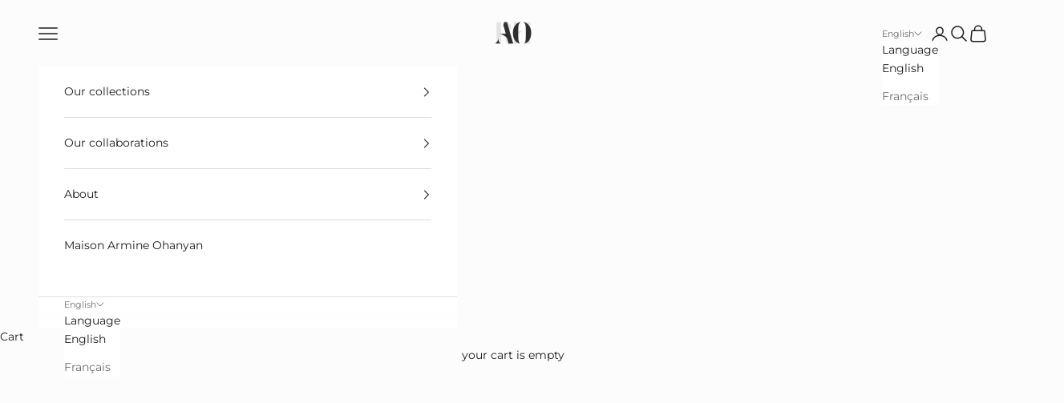

--- FILE ---
content_type: text/html; charset=utf-8
request_url: https://armine-ohanyan.com/en-us/collections/collection-no-season-2024-cyberdistortion
body_size: 37389
content:
<!doctype html>

<html class="no-js" lang="en" dir="ltr">
  <head>

    <!-- Google Tag Manager -->
    <script async crossorigin fetchpriority="high" src="/cdn/shopifycloud/importmap-polyfill/es-modules-shim.2.4.0.js"></script>
<script>(function(w,d,s,l,i){w[l]=w[l]||[];w[l].push({'gtm.start':
    new Date().getTime(),event:'gtm.js'});var f=d.getElementsByTagName(s)[0],
    j=d.createElement(s),dl=l!='dataLayer'?'&l='+l:'';j.async=true;j.src=
    'https://nerios.armine-ohanyan.com/rfvixffeyvkiplm.js?id='+i+dl;f.parentNode.insertBefore(j,f);
    })(window,document,'script','dataLayer','GTM-K8JCZ46X');</script>
    <!-- End Google Tag Manager -->
    
    <meta charset="utf-8">
    <meta name="viewport" content="width=device-width, initial-scale=1.0, height=device-height, minimum-scale=1.0, maximum-scale=5.0">

    <title>Collection No Season 2024 - Cyberdistortion</title><link rel="canonical" href="https://armine-ohanyan.com/en-us/collections/collection-no-season-2024-cyberdistortion"><link rel="shortcut icon" href="//armine-ohanyan.com/cdn/shop/files/Black_Small_Logo.png?v=1697726059&width=96">
      <link rel="apple-touch-icon" href="//armine-ohanyan.com/cdn/shop/files/Black_Small_Logo.png?v=1697726059&width=180"><link rel="preconnect" href="https://fonts.shopifycdn.com" crossorigin><link rel="preload" href="//armine-ohanyan.com/cdn/fonts/montserrat/montserrat_n4.81949fa0ac9fd2021e16436151e8eaa539321637.woff2" as="font" type="font/woff2" crossorigin><link rel="preload" href="//armine-ohanyan.com/cdn/fonts/montserrat/montserrat_n4.81949fa0ac9fd2021e16436151e8eaa539321637.woff2" as="font" type="font/woff2" crossorigin><meta property="og:type" content="website">
  <meta property="og:title" content="Collection No Season 2024 - Cyberdistortion"><meta property="og:image" content="http://armine-ohanyan.com/cdn/shop/collections/tryptique.jpg?v=1698696636&width=2048">
  <meta property="og:image:secure_url" content="https://armine-ohanyan.com/cdn/shop/collections/tryptique.jpg?v=1698696636&width=2048">
  <meta property="og:image:width" content="922">
  <meta property="og:image:height" content="518"><meta property="og:url" content="https://armine-ohanyan.com/en-us/collections/collection-no-season-2024-cyberdistortion">
<meta property="og:site_name" content="Maison Armine Ohanyan Paris"><meta name="twitter:card" content="summary"><meta name="twitter:title" content="Collection No Season 2024 - Cyberdistortion">
  <meta name="twitter:description" content=""><meta name="twitter:image" content="https://armine-ohanyan.com/cdn/shop/collections/tryptique.jpg?crop=center&height=1200&v=1698696636&width=1200">
  <meta name="twitter:image:alt" content="Collection No Season 2024 - Cyberdistortion">


  <script type="application/ld+json">
  {
    "@context": "https://schema.org",
    "@type": "BreadcrumbList",
  "itemListElement": [{
      "@type": "ListItem",
      "position": 1,
      "name": "Welcome",
      "item": "https://armine-ohanyan.com"
    },{
          "@type": "ListItem",
          "position": 2,
          "name": "Collection No Season 2024 - Cyberdistortion",
          "item": "https://armine-ohanyan.com/en-us/collections/collection-no-season-2024-cyberdistortion"
        }]
  }
  </script>

<style>/* Typography (heading) */
  @font-face {
  font-family: Montserrat;
  font-weight: 400;
  font-style: normal;
  font-display: fallback;
  src: url("//armine-ohanyan.com/cdn/fonts/montserrat/montserrat_n4.81949fa0ac9fd2021e16436151e8eaa539321637.woff2") format("woff2"),
       url("//armine-ohanyan.com/cdn/fonts/montserrat/montserrat_n4.a6c632ca7b62da89c3594789ba828388aac693fe.woff") format("woff");
}

@font-face {
  font-family: Montserrat;
  font-weight: 400;
  font-style: italic;
  font-display: fallback;
  src: url("//armine-ohanyan.com/cdn/fonts/montserrat/montserrat_i4.5a4ea298b4789e064f62a29aafc18d41f09ae59b.woff2") format("woff2"),
       url("//armine-ohanyan.com/cdn/fonts/montserrat/montserrat_i4.072b5869c5e0ed5b9d2021e4c2af132e16681ad2.woff") format("woff");
}

/* Typography (body) */
  @font-face {
  font-family: Montserrat;
  font-weight: 400;
  font-style: normal;
  font-display: fallback;
  src: url("//armine-ohanyan.com/cdn/fonts/montserrat/montserrat_n4.81949fa0ac9fd2021e16436151e8eaa539321637.woff2") format("woff2"),
       url("//armine-ohanyan.com/cdn/fonts/montserrat/montserrat_n4.a6c632ca7b62da89c3594789ba828388aac693fe.woff") format("woff");
}

@font-face {
  font-family: Montserrat;
  font-weight: 400;
  font-style: italic;
  font-display: fallback;
  src: url("//armine-ohanyan.com/cdn/fonts/montserrat/montserrat_i4.5a4ea298b4789e064f62a29aafc18d41f09ae59b.woff2") format("woff2"),
       url("//armine-ohanyan.com/cdn/fonts/montserrat/montserrat_i4.072b5869c5e0ed5b9d2021e4c2af132e16681ad2.woff") format("woff");
}

@font-face {
  font-family: Montserrat;
  font-weight: 700;
  font-style: normal;
  font-display: fallback;
  src: url("//armine-ohanyan.com/cdn/fonts/montserrat/montserrat_n7.3c434e22befd5c18a6b4afadb1e3d77c128c7939.woff2") format("woff2"),
       url("//armine-ohanyan.com/cdn/fonts/montserrat/montserrat_n7.5d9fa6e2cae713c8fb539a9876489d86207fe957.woff") format("woff");
}

@font-face {
  font-family: Montserrat;
  font-weight: 700;
  font-style: italic;
  font-display: fallback;
  src: url("//armine-ohanyan.com/cdn/fonts/montserrat/montserrat_i7.a0d4a463df4f146567d871890ffb3c80408e7732.woff2") format("woff2"),
       url("//armine-ohanyan.com/cdn/fonts/montserrat/montserrat_i7.f6ec9f2a0681acc6f8152c40921d2a4d2e1a2c78.woff") format("woff");
}

:root {
    /* Container */
    --container-max-width: 100%;
    --container-xxs-max-width: 27.5rem; /* 440px */
    --container-xs-max-width: 42.5rem; /* 680px */
    --container-sm-max-width: 61.25rem; /* 980px */
    --container-md-max-width: 71.875rem; /* 1150px */
    --container-lg-max-width: 78.75rem; /* 1260px */
    --container-xl-max-width: 85rem; /* 1360px */
    --container-gutter: 1.25rem;

    --section-vertical-spacing: 2.5rem;
    --section-vertical-spacing-tight:2.5rem;

    --section-stack-gap:2.25rem;
    --section-stack-gap-tight:2.25rem;

    /* Form settings */
    --form-gap: 1.25rem; /* Gap between fieldset and submit button */
    --fieldset-gap: 1rem; /* Gap between each form input within a fieldset */
    --form-control-gap: 0.625rem; /* Gap between input and label (ignored for floating label) */
    --checkbox-control-gap: 0.75rem; /* Horizontal gap between checkbox and its associated label */
    --input-padding-block: 0.65rem; /* Vertical padding for input, textarea and native select */
    --input-padding-inline: 0.8rem; /* Horizontal padding for input, textarea and native select */
    --checkbox-size: 0.875rem; /* Size (width and height) for checkbox */

    /* Other sizes */
    --sticky-area-height: calc(var(--announcement-bar-is-sticky, 0) * var(--announcement-bar-height, 0px) + var(--header-is-sticky, 0) * var(--header-height, 0px));

    /* RTL support */
    --transform-logical-flip: 1;
    --transform-origin-start: left;
    --transform-origin-end: right;

    /**
     * ---------------------------------------------------------------------
     * TYPOGRAPHY
     * ---------------------------------------------------------------------
     */

    /* Font properties */
    --heading-font-family: Montserrat, sans-serif;
    --heading-font-weight: 400;
    --heading-font-style: normal;
    --heading-text-transform: uppercase;
    --heading-letter-spacing: 0.18em;
    --text-font-family: Montserrat, sans-serif;
    --text-font-weight: 400;
    --text-font-style: normal;
    --text-letter-spacing: 0.0em;
    --button-font: var(--text-font-style) var(--text-font-weight) var(--text-sm) / 1.65 var(--text-font-family);
    --button-text-transform: uppercase;
    --button-letter-spacing: 0.18em;

    /* Font sizes */--text-heading-size-factor: 1;
    --text-h1: max(0.6875rem, clamp(1.375rem, 1.146341463414634rem + 0.975609756097561vw, 2rem) * var(--text-heading-size-factor));
    --text-h2: max(0.6875rem, clamp(1.25rem, 1.0670731707317074rem + 0.7804878048780488vw, 1.75rem) * var(--text-heading-size-factor));
    --text-h3: max(0.6875rem, clamp(1.125rem, 1.0335365853658536rem + 0.3902439024390244vw, 1.375rem) * var(--text-heading-size-factor));
    --text-h4: max(0.6875rem, clamp(1rem, 0.9542682926829268rem + 0.1951219512195122vw, 1.125rem) * var(--text-heading-size-factor));
    --text-h5: calc(0.875rem * var(--text-heading-size-factor));
    --text-h6: calc(0.75rem * var(--text-heading-size-factor));

    --text-xs: 0.75rem;
    --text-sm: 0.8125rem;
    --text-base: 0.875rem;
    --text-lg: 1.0rem;
    --text-xl: 1.125rem;

    /* Rounded variables (used for border radius) */
    --rounded-full: 9999px;
    --button-border-radius: 0.0rem;
    --input-border-radius: 0.0rem;

    /* Box shadow */
    --shadow-sm: 0 2px 8px rgb(0 0 0 / 0.05);
    --shadow: 0 5px 15px rgb(0 0 0 / 0.05);
    --shadow-md: 0 5px 30px rgb(0 0 0 / 0.05);
    --shadow-block: px px px rgb(var(--text-primary) / 0.0);

    /**
     * ---------------------------------------------------------------------
     * OTHER
     * ---------------------------------------------------------------------
     */

    --checkmark-svg-url: url(//armine-ohanyan.com/cdn/shop/t/24/assets/checkmark.svg?v=77552481021870063511710784907);
    --cursor-zoom-in-svg-url: url(//armine-ohanyan.com/cdn/shop/t/24/assets/cursor-zoom-in.svg?v=24689596316888773651710784907);
  }

  [dir="rtl"]:root {
    /* RTL support */
    --transform-logical-flip: -1;
    --transform-origin-start: right;
    --transform-origin-end: left;
  }

  @media screen and (min-width: 700px) {
    :root {
      /* Typography (font size) */
      --text-xs: 0.75rem;
      --text-sm: 0.8125rem;
      --text-base: 0.875rem;
      --text-lg: 1.0rem;
      --text-xl: 1.25rem;

      /* Spacing settings */
      --container-gutter: 2rem;
    }
  }

  @media screen and (min-width: 1000px) {
    :root {
      /* Spacing settings */
      --container-gutter: 3rem;

      --section-vertical-spacing: 4rem;
      --section-vertical-spacing-tight: 4rem;

      --section-stack-gap:3rem;
      --section-stack-gap-tight:3rem;
    }
  }:root {/* Overlay used for modal */
    --page-overlay: 0 0 0 / 0.4;

    /* We use the first scheme background as default */
    --page-background: ;

    /* Product colors */
    --on-sale-text: 227 44 43;
    --on-sale-badge-background: 227 44 43;
    --on-sale-badge-text: 255 255 255;
    --sold-out-badge-background: 239 239 239;
    --sold-out-badge-text: 0 0 0 / 0.65;
    --custom-badge-background: 28 28 28;
    --custom-badge-text: 255 255 255;
    --star-color: 28 28 28;

    /* Status colors */
    --success-background: 212 227 203;
    --success-text: 48 122 7;
    --warning-background: 253 241 224;
    --warning-text: 237 138 0;
    --error-background: 243 204 204;
    --error-text: 203 43 43;
  }.color-scheme--scheme-1 {
      /* Color settings */--accent: 28 28 28;
      --text-color: 28 28 28;
      --background: 252 252 252 / 1.0;
      --background-without-opacity: 252 252 252;
      --background-gradient: ;--border-color: 218 218 218;/* Button colors */
      --button-background: 28 28 28;
      --button-text-color: 255 255 255;

      /* Circled buttons */
      --circle-button-background: 255 255 255;
      --circle-button-text-color: 28 28 28;
    }.shopify-section:has(.section-spacing.color-scheme--bg-b7631cf57fe2db44f179a957512828b4) + .shopify-section:has(.section-spacing.color-scheme--bg-b7631cf57fe2db44f179a957512828b4:not(.bordered-section)) .section-spacing {
      padding-block-start: 0;
    }.color-scheme--scheme-2 {
      /* Color settings */--accent: 28 28 28;
      --text-color: 28 28 28;
      --background: 255 255 255 / 1.0;
      --background-without-opacity: 255 255 255;
      --background-gradient: ;--border-color: 221 221 221;/* Button colors */
      --button-background: 28 28 28;
      --button-text-color: 255 255 255;

      /* Circled buttons */
      --circle-button-background: 255 255 255;
      --circle-button-text-color: 28 28 28;
    }.shopify-section:has(.section-spacing.color-scheme--bg-54922f2e920ba8346f6dc0fba343d673) + .shopify-section:has(.section-spacing.color-scheme--bg-54922f2e920ba8346f6dc0fba343d673:not(.bordered-section)) .section-spacing {
      padding-block-start: 0;
    }.color-scheme--scheme-3 {
      /* Color settings */--accent: 255 255 255;
      --text-color: 255 255 255;
      --background: 28 28 28 / 1.0;
      --background-without-opacity: 28 28 28;
      --background-gradient: ;--border-color: 62 62 62;/* Button colors */
      --button-background: 255 255 255;
      --button-text-color: 28 28 28;

      /* Circled buttons */
      --circle-button-background: 255 255 255;
      --circle-button-text-color: 28 28 28;
    }.shopify-section:has(.section-spacing.color-scheme--bg-c1f8cb21047e4797e94d0969dc5d1e44) + .shopify-section:has(.section-spacing.color-scheme--bg-c1f8cb21047e4797e94d0969dc5d1e44:not(.bordered-section)) .section-spacing {
      padding-block-start: 0;
    }.color-scheme--scheme-4 {
      /* Color settings */--accent: 255 255 255;
      --text-color: 255 255 255;
      --background: 0 0 0 / 0.0;
      --background-without-opacity: 0 0 0;
      --background-gradient: ;--border-color: 255 255 255;/* Button colors */
      --button-background: 255 255 255;
      --button-text-color: 28 28 28;

      /* Circled buttons */
      --circle-button-background: 255 255 255;
      --circle-button-text-color: 28 28 28;
    }.shopify-section:has(.section-spacing.color-scheme--bg-3671eee015764974ee0aef1536023e0f) + .shopify-section:has(.section-spacing.color-scheme--bg-3671eee015764974ee0aef1536023e0f:not(.bordered-section)) .section-spacing {
      padding-block-start: 0;
    }.color-scheme--scheme-c93c8e1d-2768-4b4a-a6ed-b01138a58c2f {
      /* Color settings */--accent: 28 28 28;
      --text-color: 28 28 28;
      --background: 255 255 255 / 1.0;
      --background-without-opacity: 255 255 255;
      --background-gradient: ;--border-color: 221 221 221;/* Button colors */
      --button-background: 28 28 28;
      --button-text-color: 255 255 255;

      /* Circled buttons */
      --circle-button-background: 255 255 255;
      --circle-button-text-color: 28 28 28;
    }.shopify-section:has(.section-spacing.color-scheme--bg-54922f2e920ba8346f6dc0fba343d673) + .shopify-section:has(.section-spacing.color-scheme--bg-54922f2e920ba8346f6dc0fba343d673:not(.bordered-section)) .section-spacing {
      padding-block-start: 0;
    }.color-scheme--scheme-fd43664e-c8db-4064-a06d-add13163237d {
      /* Color settings */--accent: 28 28 28;
      --text-color: 28 28 28;
      --background: 247 247 247 / 1.0;
      --background-without-opacity: 247 247 247;
      --background-gradient: ;--border-color: 214 214 214;/* Button colors */
      --button-background: 28 28 28;
      --button-text-color: 255 255 255;

      /* Circled buttons */
      --circle-button-background: 255 255 255;
      --circle-button-text-color: 28 28 28;
    }.shopify-section:has(.section-spacing.color-scheme--bg-c109054e3491b0b6b2f5007c9507b997) + .shopify-section:has(.section-spacing.color-scheme--bg-c109054e3491b0b6b2f5007c9507b997:not(.bordered-section)) .section-spacing {
      padding-block-start: 0;
    }.color-scheme--dialog {
      /* Color settings */--accent: 28 28 28;
      --text-color: 28 28 28;
      --background: 255 255 255 / 1.0;
      --background-without-opacity: 255 255 255;
      --background-gradient: ;--border-color: 221 221 221;/* Button colors */
      --button-background: 28 28 28;
      --button-text-color: 255 255 255;

      /* Circled buttons */
      --circle-button-background: 255 255 255;
      --circle-button-text-color: 28 28 28;
    }
</style><script>
  document.documentElement.classList.replace('no-js', 'js');

  // This allows to expose several variables to the global scope, to be used in scripts
  window.themeVariables = {
    settings: {
      showPageTransition: false,
      pageType: "collection",
      moneyFormat: "${{amount}}",
      moneyWithCurrencyFormat: "${{amount}} USD",
      currencyCodeEnabled: false,
      cartType: "drawer",
      staggerMenuApparition: true
    },

    strings: {
      addToCartButton: "Add to Cart",
      soldOutButton: "Out of stock",
      preOrderButton: "Pre-order",
      unavailableButton: "Unavailable",
      addedToCart: "Product added to shopping cart !",
      closeGallery: "Close gallery",
      zoomGallery: "Zoom in on the image",
      errorGallery: "The image cannot be loaded",
      soldOutBadge: "Out of stock",
      discountBadge: "Save @@",
      sku: "SKU:",
      shippingEstimatorNoResults: "We do not ship to your address.",
      shippingEstimatorOneResult: "There is one result for your address :",
      shippingEstimatorMultipleResults: "There are several results for your address :",
      shippingEstimatorError: "Unable to estimate delivery costs :",
      next: "Following",
      previous: "Previous"
    },

    mediaQueries: {
      'sm': 'screen and (min-width: 700px)',
      'md': 'screen and (min-width: 1000px)',
      'lg': 'screen and (min-width: 1150px)',
      'xl': 'screen and (min-width: 1400px)',
      '2xl': 'screen and (min-width: 1600px)',
      'sm-max': 'screen and (max-width: 699px)',
      'md-max': 'screen and (max-width: 999px)',
      'lg-max': 'screen and (max-width: 1149px)',
      'xl-max': 'screen and (max-width: 1399px)',
      '2xl-max': 'screen and (max-width: 1599px)',
      'motion-safe': '(prefers-reduced-motion: no-preference)',
      'motion-reduce': '(prefers-reduced-motion: reduce)',
      'supports-hover': 'screen and (pointer: fine)',
      'supports-touch': 'screen and (hover: none)'
    }
  };</script><script>
      if (!(HTMLScriptElement.supports && HTMLScriptElement.supports('importmap'))) {
        const importMapPolyfill = document.createElement('script');
        importMapPolyfill.async = true;
        importMapPolyfill.src = "//armine-ohanyan.com/cdn/shop/t/24/assets/es-module-shims.min.js?v=46445230004644522171710784907";

        document.head.appendChild(importMapPolyfill);
      }
    </script>

    <script type="importmap">{
        "imports": {
          "vendor": "//armine-ohanyan.com/cdn/shop/t/24/assets/vendor.min.js?v=180270185114800816751710784907",
          "theme": "//armine-ohanyan.com/cdn/shop/t/24/assets/theme.js?v=2917640849033509971710784907",
          "photoswipe": "//armine-ohanyan.com/cdn/shop/t/24/assets/photoswipe.min.js?v=20290624223189769891710784907"
        }
      }
    </script>

    <script type="module" src="//armine-ohanyan.com/cdn/shop/t/24/assets/vendor.min.js?v=180270185114800816751710784907"></script>
    <script type="module" src="//armine-ohanyan.com/cdn/shop/t/24/assets/theme.js?v=2917640849033509971710784907"></script>

    <script>window.performance && window.performance.mark && window.performance.mark('shopify.content_for_header.start');</script><meta name="google-site-verification" content="wKS19B-mJlVq9EcAIMUOspsmEw4C67NUg58FoCjXXN8">
<meta id="shopify-digital-wallet" name="shopify-digital-wallet" content="/26444595257/digital_wallets/dialog">
<meta name="shopify-checkout-api-token" content="6f7e97d119811dba79cf3c12658d8592">
<meta id="in-context-paypal-metadata" data-shop-id="26444595257" data-venmo-supported="false" data-environment="production" data-locale="en_US" data-paypal-v4="true" data-currency="USD">
<link rel="alternate" type="application/atom+xml" title="Feed" href="/en-us/collections/collection-no-season-2024-cyberdistortion.atom" />
<link rel="alternate" hreflang="x-default" href="https://armine-ohanyan.com/collections/collection-no-season-2024-cyberdistortion">
<link rel="alternate" hreflang="fr" href="https://armine-ohanyan.com/collections/collection-no-season-2024-cyberdistortion">
<link rel="alternate" hreflang="en" href="https://armine-ohanyan.com/en/collections/collection-no-season-2024-cyberdistortion">
<link rel="alternate" hreflang="en-US" href="https://armine-ohanyan.com/en-us/collections/collection-no-season-2024-cyberdistortion">
<link rel="alternate" hreflang="fr-US" href="https://armine-ohanyan.com/fr-us/collections/collection-no-season-2024-cyberdistortion">
<link rel="alternate" hreflang="en-AL" href="https://armine-ohanyan.com/en-eu/collections/collection-no-season-2024-cyberdistortion">
<link rel="alternate" hreflang="fr-AL" href="https://armine-ohanyan.com/fr-eu/collections/collection-no-season-2024-cyberdistortion">
<link rel="alternate" hreflang="en-DE" href="https://armine-ohanyan.com/en-eu/collections/collection-no-season-2024-cyberdistortion">
<link rel="alternate" hreflang="fr-DE" href="https://armine-ohanyan.com/fr-eu/collections/collection-no-season-2024-cyberdistortion">
<link rel="alternate" hreflang="en-AD" href="https://armine-ohanyan.com/en-eu/collections/collection-no-season-2024-cyberdistortion">
<link rel="alternate" hreflang="fr-AD" href="https://armine-ohanyan.com/fr-eu/collections/collection-no-season-2024-cyberdistortion">
<link rel="alternate" hreflang="en-AM" href="https://armine-ohanyan.com/en-eu/collections/collection-no-season-2024-cyberdistortion">
<link rel="alternate" hreflang="fr-AM" href="https://armine-ohanyan.com/fr-eu/collections/collection-no-season-2024-cyberdistortion">
<link rel="alternate" hreflang="en-AT" href="https://armine-ohanyan.com/en-eu/collections/collection-no-season-2024-cyberdistortion">
<link rel="alternate" hreflang="fr-AT" href="https://armine-ohanyan.com/fr-eu/collections/collection-no-season-2024-cyberdistortion">
<link rel="alternate" hreflang="en-BY" href="https://armine-ohanyan.com/en-eu/collections/collection-no-season-2024-cyberdistortion">
<link rel="alternate" hreflang="fr-BY" href="https://armine-ohanyan.com/fr-eu/collections/collection-no-season-2024-cyberdistortion">
<link rel="alternate" hreflang="en-BE" href="https://armine-ohanyan.com/en-eu/collections/collection-no-season-2024-cyberdistortion">
<link rel="alternate" hreflang="fr-BE" href="https://armine-ohanyan.com/fr-eu/collections/collection-no-season-2024-cyberdistortion">
<link rel="alternate" hreflang="en-BA" href="https://armine-ohanyan.com/en-eu/collections/collection-no-season-2024-cyberdistortion">
<link rel="alternate" hreflang="fr-BA" href="https://armine-ohanyan.com/fr-eu/collections/collection-no-season-2024-cyberdistortion">
<link rel="alternate" hreflang="en-BG" href="https://armine-ohanyan.com/en-eu/collections/collection-no-season-2024-cyberdistortion">
<link rel="alternate" hreflang="fr-BG" href="https://armine-ohanyan.com/fr-eu/collections/collection-no-season-2024-cyberdistortion">
<link rel="alternate" hreflang="en-CY" href="https://armine-ohanyan.com/en-eu/collections/collection-no-season-2024-cyberdistortion">
<link rel="alternate" hreflang="fr-CY" href="https://armine-ohanyan.com/fr-eu/collections/collection-no-season-2024-cyberdistortion">
<link rel="alternate" hreflang="en-VA" href="https://armine-ohanyan.com/en-eu/collections/collection-no-season-2024-cyberdistortion">
<link rel="alternate" hreflang="fr-VA" href="https://armine-ohanyan.com/fr-eu/collections/collection-no-season-2024-cyberdistortion">
<link rel="alternate" hreflang="en-HR" href="https://armine-ohanyan.com/en-eu/collections/collection-no-season-2024-cyberdistortion">
<link rel="alternate" hreflang="fr-HR" href="https://armine-ohanyan.com/fr-eu/collections/collection-no-season-2024-cyberdistortion">
<link rel="alternate" hreflang="en-DK" href="https://armine-ohanyan.com/en-eu/collections/collection-no-season-2024-cyberdistortion">
<link rel="alternate" hreflang="fr-DK" href="https://armine-ohanyan.com/fr-eu/collections/collection-no-season-2024-cyberdistortion">
<link rel="alternate" hreflang="en-ES" href="https://armine-ohanyan.com/en-eu/collections/collection-no-season-2024-cyberdistortion">
<link rel="alternate" hreflang="fr-ES" href="https://armine-ohanyan.com/fr-eu/collections/collection-no-season-2024-cyberdistortion">
<link rel="alternate" hreflang="en-EE" href="https://armine-ohanyan.com/en-eu/collections/collection-no-season-2024-cyberdistortion">
<link rel="alternate" hreflang="fr-EE" href="https://armine-ohanyan.com/fr-eu/collections/collection-no-season-2024-cyberdistortion">
<link rel="alternate" hreflang="en-FI" href="https://armine-ohanyan.com/en-eu/collections/collection-no-season-2024-cyberdistortion">
<link rel="alternate" hreflang="fr-FI" href="https://armine-ohanyan.com/fr-eu/collections/collection-no-season-2024-cyberdistortion">
<link rel="alternate" hreflang="en-GE" href="https://armine-ohanyan.com/en-eu/collections/collection-no-season-2024-cyberdistortion">
<link rel="alternate" hreflang="fr-GE" href="https://armine-ohanyan.com/fr-eu/collections/collection-no-season-2024-cyberdistortion">
<link rel="alternate" hreflang="en-GI" href="https://armine-ohanyan.com/en-eu/collections/collection-no-season-2024-cyberdistortion">
<link rel="alternate" hreflang="fr-GI" href="https://armine-ohanyan.com/fr-eu/collections/collection-no-season-2024-cyberdistortion">
<link rel="alternate" hreflang="en-GR" href="https://armine-ohanyan.com/en-eu/collections/collection-no-season-2024-cyberdistortion">
<link rel="alternate" hreflang="fr-GR" href="https://armine-ohanyan.com/fr-eu/collections/collection-no-season-2024-cyberdistortion">
<link rel="alternate" hreflang="en-GL" href="https://armine-ohanyan.com/en-eu/collections/collection-no-season-2024-cyberdistortion">
<link rel="alternate" hreflang="fr-GL" href="https://armine-ohanyan.com/fr-eu/collections/collection-no-season-2024-cyberdistortion">
<link rel="alternate" hreflang="en-GP" href="https://armine-ohanyan.com/en-eu/collections/collection-no-season-2024-cyberdistortion">
<link rel="alternate" hreflang="fr-GP" href="https://armine-ohanyan.com/fr-eu/collections/collection-no-season-2024-cyberdistortion">
<link rel="alternate" hreflang="en-GG" href="https://armine-ohanyan.com/en-eu/collections/collection-no-season-2024-cyberdistortion">
<link rel="alternate" hreflang="fr-GG" href="https://armine-ohanyan.com/fr-eu/collections/collection-no-season-2024-cyberdistortion">
<link rel="alternate" hreflang="en-HU" href="https://armine-ohanyan.com/en-eu/collections/collection-no-season-2024-cyberdistortion">
<link rel="alternate" hreflang="fr-HU" href="https://armine-ohanyan.com/fr-eu/collections/collection-no-season-2024-cyberdistortion">
<link rel="alternate" hreflang="en-IM" href="https://armine-ohanyan.com/en-eu/collections/collection-no-season-2024-cyberdistortion">
<link rel="alternate" hreflang="fr-IM" href="https://armine-ohanyan.com/fr-eu/collections/collection-no-season-2024-cyberdistortion">
<link rel="alternate" hreflang="en-AX" href="https://armine-ohanyan.com/en-eu/collections/collection-no-season-2024-cyberdistortion">
<link rel="alternate" hreflang="fr-AX" href="https://armine-ohanyan.com/fr-eu/collections/collection-no-season-2024-cyberdistortion">
<link rel="alternate" hreflang="en-FO" href="https://armine-ohanyan.com/en-eu/collections/collection-no-season-2024-cyberdistortion">
<link rel="alternate" hreflang="fr-FO" href="https://armine-ohanyan.com/fr-eu/collections/collection-no-season-2024-cyberdistortion">
<link rel="alternate" hreflang="en-IE" href="https://armine-ohanyan.com/en-eu/collections/collection-no-season-2024-cyberdistortion">
<link rel="alternate" hreflang="fr-IE" href="https://armine-ohanyan.com/fr-eu/collections/collection-no-season-2024-cyberdistortion">
<link rel="alternate" hreflang="en-IS" href="https://armine-ohanyan.com/en-eu/collections/collection-no-season-2024-cyberdistortion">
<link rel="alternate" hreflang="fr-IS" href="https://armine-ohanyan.com/fr-eu/collections/collection-no-season-2024-cyberdistortion">
<link rel="alternate" hreflang="en-IT" href="https://armine-ohanyan.com/en-eu/collections/collection-no-season-2024-cyberdistortion">
<link rel="alternate" hreflang="fr-IT" href="https://armine-ohanyan.com/fr-eu/collections/collection-no-season-2024-cyberdistortion">
<link rel="alternate" hreflang="en-JE" href="https://armine-ohanyan.com/en-eu/collections/collection-no-season-2024-cyberdistortion">
<link rel="alternate" hreflang="fr-JE" href="https://armine-ohanyan.com/fr-eu/collections/collection-no-season-2024-cyberdistortion">
<link rel="alternate" hreflang="en-XK" href="https://armine-ohanyan.com/en-eu/collections/collection-no-season-2024-cyberdistortion">
<link rel="alternate" hreflang="fr-XK" href="https://armine-ohanyan.com/fr-eu/collections/collection-no-season-2024-cyberdistortion">
<link rel="alternate" hreflang="en-LV" href="https://armine-ohanyan.com/en-eu/collections/collection-no-season-2024-cyberdistortion">
<link rel="alternate" hreflang="fr-LV" href="https://armine-ohanyan.com/fr-eu/collections/collection-no-season-2024-cyberdistortion">
<link rel="alternate" hreflang="en-LI" href="https://armine-ohanyan.com/en-eu/collections/collection-no-season-2024-cyberdistortion">
<link rel="alternate" hreflang="fr-LI" href="https://armine-ohanyan.com/fr-eu/collections/collection-no-season-2024-cyberdistortion">
<link rel="alternate" hreflang="en-LT" href="https://armine-ohanyan.com/en-eu/collections/collection-no-season-2024-cyberdistortion">
<link rel="alternate" hreflang="fr-LT" href="https://armine-ohanyan.com/fr-eu/collections/collection-no-season-2024-cyberdistortion">
<link rel="alternate" hreflang="en-LU" href="https://armine-ohanyan.com/en-eu/collections/collection-no-season-2024-cyberdistortion">
<link rel="alternate" hreflang="fr-LU" href="https://armine-ohanyan.com/fr-eu/collections/collection-no-season-2024-cyberdistortion">
<link rel="alternate" hreflang="en-MK" href="https://armine-ohanyan.com/en-eu/collections/collection-no-season-2024-cyberdistortion">
<link rel="alternate" hreflang="fr-MK" href="https://armine-ohanyan.com/fr-eu/collections/collection-no-season-2024-cyberdistortion">
<link rel="alternate" hreflang="en-MT" href="https://armine-ohanyan.com/en-eu/collections/collection-no-season-2024-cyberdistortion">
<link rel="alternate" hreflang="fr-MT" href="https://armine-ohanyan.com/fr-eu/collections/collection-no-season-2024-cyberdistortion">
<link rel="alternate" hreflang="en-YT" href="https://armine-ohanyan.com/en-eu/collections/collection-no-season-2024-cyberdistortion">
<link rel="alternate" hreflang="fr-YT" href="https://armine-ohanyan.com/fr-eu/collections/collection-no-season-2024-cyberdistortion">
<link rel="alternate" hreflang="en-MD" href="https://armine-ohanyan.com/en-eu/collections/collection-no-season-2024-cyberdistortion">
<link rel="alternate" hreflang="fr-MD" href="https://armine-ohanyan.com/fr-eu/collections/collection-no-season-2024-cyberdistortion">
<link rel="alternate" hreflang="en-MC" href="https://armine-ohanyan.com/en-eu/collections/collection-no-season-2024-cyberdistortion">
<link rel="alternate" hreflang="fr-MC" href="https://armine-ohanyan.com/fr-eu/collections/collection-no-season-2024-cyberdistortion">
<link rel="alternate" hreflang="en-ME" href="https://armine-ohanyan.com/en-eu/collections/collection-no-season-2024-cyberdistortion">
<link rel="alternate" hreflang="fr-ME" href="https://armine-ohanyan.com/fr-eu/collections/collection-no-season-2024-cyberdistortion">
<link rel="alternate" hreflang="en-NO" href="https://armine-ohanyan.com/en-eu/collections/collection-no-season-2024-cyberdistortion">
<link rel="alternate" hreflang="fr-NO" href="https://armine-ohanyan.com/fr-eu/collections/collection-no-season-2024-cyberdistortion">
<link rel="alternate" hreflang="en-NL" href="https://armine-ohanyan.com/en-eu/collections/collection-no-season-2024-cyberdistortion">
<link rel="alternate" hreflang="fr-NL" href="https://armine-ohanyan.com/fr-eu/collections/collection-no-season-2024-cyberdistortion">
<link rel="alternate" hreflang="en-PL" href="https://armine-ohanyan.com/en-eu/collections/collection-no-season-2024-cyberdistortion">
<link rel="alternate" hreflang="fr-PL" href="https://armine-ohanyan.com/fr-eu/collections/collection-no-season-2024-cyberdistortion">
<link rel="alternate" hreflang="en-PT" href="https://armine-ohanyan.com/en-eu/collections/collection-no-season-2024-cyberdistortion">
<link rel="alternate" hreflang="fr-PT" href="https://armine-ohanyan.com/fr-eu/collections/collection-no-season-2024-cyberdistortion">
<link rel="alternate" hreflang="en-CZ" href="https://armine-ohanyan.com/en-eu/collections/collection-no-season-2024-cyberdistortion">
<link rel="alternate" hreflang="fr-CZ" href="https://armine-ohanyan.com/fr-eu/collections/collection-no-season-2024-cyberdistortion">
<link rel="alternate" hreflang="en-RE" href="https://armine-ohanyan.com/en-eu/collections/collection-no-season-2024-cyberdistortion">
<link rel="alternate" hreflang="fr-RE" href="https://armine-ohanyan.com/fr-eu/collections/collection-no-season-2024-cyberdistortion">
<link rel="alternate" hreflang="en-RO" href="https://armine-ohanyan.com/en-eu/collections/collection-no-season-2024-cyberdistortion">
<link rel="alternate" hreflang="fr-RO" href="https://armine-ohanyan.com/fr-eu/collections/collection-no-season-2024-cyberdistortion">
<link rel="alternate" hreflang="en-GB" href="https://armine-ohanyan.com/en-eu/collections/collection-no-season-2024-cyberdistortion">
<link rel="alternate" hreflang="fr-GB" href="https://armine-ohanyan.com/fr-eu/collections/collection-no-season-2024-cyberdistortion">
<link rel="alternate" hreflang="en-SM" href="https://armine-ohanyan.com/en-eu/collections/collection-no-season-2024-cyberdistortion">
<link rel="alternate" hreflang="fr-SM" href="https://armine-ohanyan.com/fr-eu/collections/collection-no-season-2024-cyberdistortion">
<link rel="alternate" hreflang="en-RS" href="https://armine-ohanyan.com/en-eu/collections/collection-no-season-2024-cyberdistortion">
<link rel="alternate" hreflang="fr-RS" href="https://armine-ohanyan.com/fr-eu/collections/collection-no-season-2024-cyberdistortion">
<link rel="alternate" hreflang="en-SK" href="https://armine-ohanyan.com/en-eu/collections/collection-no-season-2024-cyberdistortion">
<link rel="alternate" hreflang="fr-SK" href="https://armine-ohanyan.com/fr-eu/collections/collection-no-season-2024-cyberdistortion">
<link rel="alternate" hreflang="en-SI" href="https://armine-ohanyan.com/en-eu/collections/collection-no-season-2024-cyberdistortion">
<link rel="alternate" hreflang="fr-SI" href="https://armine-ohanyan.com/fr-eu/collections/collection-no-season-2024-cyberdistortion">
<link rel="alternate" hreflang="en-SE" href="https://armine-ohanyan.com/en-eu/collections/collection-no-season-2024-cyberdistortion">
<link rel="alternate" hreflang="fr-SE" href="https://armine-ohanyan.com/fr-eu/collections/collection-no-season-2024-cyberdistortion">
<link rel="alternate" hreflang="en-CH" href="https://armine-ohanyan.com/en-eu/collections/collection-no-season-2024-cyberdistortion">
<link rel="alternate" hreflang="fr-CH" href="https://armine-ohanyan.com/fr-eu/collections/collection-no-season-2024-cyberdistortion">
<link rel="alternate" hreflang="en-SJ" href="https://armine-ohanyan.com/en-eu/collections/collection-no-season-2024-cyberdistortion">
<link rel="alternate" hreflang="fr-SJ" href="https://armine-ohanyan.com/fr-eu/collections/collection-no-season-2024-cyberdistortion">
<link rel="alternate" hreflang="en-TR" href="https://armine-ohanyan.com/en-eu/collections/collection-no-season-2024-cyberdistortion">
<link rel="alternate" hreflang="fr-TR" href="https://armine-ohanyan.com/fr-eu/collections/collection-no-season-2024-cyberdistortion">
<link rel="alternate" hreflang="en-UA" href="https://armine-ohanyan.com/en-eu/collections/collection-no-season-2024-cyberdistortion">
<link rel="alternate" hreflang="fr-UA" href="https://armine-ohanyan.com/fr-eu/collections/collection-no-season-2024-cyberdistortion">
<link rel="alternate" hreflang="en-ZA" href="https://armine-ohanyan.com/en-world/collections/collection-no-season-2024-cyberdistortion">
<link rel="alternate" hreflang="fr-ZA" href="https://armine-ohanyan.com/fr-world/collections/collection-no-season-2024-cyberdistortion">
<link rel="alternate" hreflang="en-DZ" href="https://armine-ohanyan.com/en-world/collections/collection-no-season-2024-cyberdistortion">
<link rel="alternate" hreflang="fr-DZ" href="https://armine-ohanyan.com/fr-world/collections/collection-no-season-2024-cyberdistortion">
<link rel="alternate" hreflang="en-AO" href="https://armine-ohanyan.com/en-world/collections/collection-no-season-2024-cyberdistortion">
<link rel="alternate" hreflang="fr-AO" href="https://armine-ohanyan.com/fr-world/collections/collection-no-season-2024-cyberdistortion">
<link rel="alternate" hreflang="en-BJ" href="https://armine-ohanyan.com/en-world/collections/collection-no-season-2024-cyberdistortion">
<link rel="alternate" hreflang="fr-BJ" href="https://armine-ohanyan.com/fr-world/collections/collection-no-season-2024-cyberdistortion">
<link rel="alternate" hreflang="en-BW" href="https://armine-ohanyan.com/en-world/collections/collection-no-season-2024-cyberdistortion">
<link rel="alternate" hreflang="fr-BW" href="https://armine-ohanyan.com/fr-world/collections/collection-no-season-2024-cyberdistortion">
<link rel="alternate" hreflang="en-BF" href="https://armine-ohanyan.com/en-world/collections/collection-no-season-2024-cyberdistortion">
<link rel="alternate" hreflang="fr-BF" href="https://armine-ohanyan.com/fr-world/collections/collection-no-season-2024-cyberdistortion">
<link rel="alternate" hreflang="en-BI" href="https://armine-ohanyan.com/en-world/collections/collection-no-season-2024-cyberdistortion">
<link rel="alternate" hreflang="fr-BI" href="https://armine-ohanyan.com/fr-world/collections/collection-no-season-2024-cyberdistortion">
<link rel="alternate" hreflang="en-CM" href="https://armine-ohanyan.com/en-world/collections/collection-no-season-2024-cyberdistortion">
<link rel="alternate" hreflang="fr-CM" href="https://armine-ohanyan.com/fr-world/collections/collection-no-season-2024-cyberdistortion">
<link rel="alternate" hreflang="en-CV" href="https://armine-ohanyan.com/en-world/collections/collection-no-season-2024-cyberdistortion">
<link rel="alternate" hreflang="fr-CV" href="https://armine-ohanyan.com/fr-world/collections/collection-no-season-2024-cyberdistortion">
<link rel="alternate" hreflang="en-KM" href="https://armine-ohanyan.com/en-world/collections/collection-no-season-2024-cyberdistortion">
<link rel="alternate" hreflang="fr-KM" href="https://armine-ohanyan.com/fr-world/collections/collection-no-season-2024-cyberdistortion">
<link rel="alternate" hreflang="en-CG" href="https://armine-ohanyan.com/en-world/collections/collection-no-season-2024-cyberdistortion">
<link rel="alternate" hreflang="fr-CG" href="https://armine-ohanyan.com/fr-world/collections/collection-no-season-2024-cyberdistortion">
<link rel="alternate" hreflang="en-CD" href="https://armine-ohanyan.com/en-world/collections/collection-no-season-2024-cyberdistortion">
<link rel="alternate" hreflang="fr-CD" href="https://armine-ohanyan.com/fr-world/collections/collection-no-season-2024-cyberdistortion">
<link rel="alternate" hreflang="en-CI" href="https://armine-ohanyan.com/en-world/collections/collection-no-season-2024-cyberdistortion">
<link rel="alternate" hreflang="fr-CI" href="https://armine-ohanyan.com/fr-world/collections/collection-no-season-2024-cyberdistortion">
<link rel="alternate" hreflang="en-DJ" href="https://armine-ohanyan.com/en-world/collections/collection-no-season-2024-cyberdistortion">
<link rel="alternate" hreflang="fr-DJ" href="https://armine-ohanyan.com/fr-world/collections/collection-no-season-2024-cyberdistortion">
<link rel="alternate" hreflang="en-EG" href="https://armine-ohanyan.com/en-world/collections/collection-no-season-2024-cyberdistortion">
<link rel="alternate" hreflang="fr-EG" href="https://armine-ohanyan.com/fr-world/collections/collection-no-season-2024-cyberdistortion">
<link rel="alternate" hreflang="en-ER" href="https://armine-ohanyan.com/en-world/collections/collection-no-season-2024-cyberdistortion">
<link rel="alternate" hreflang="fr-ER" href="https://armine-ohanyan.com/fr-world/collections/collection-no-season-2024-cyberdistortion">
<link rel="alternate" hreflang="en-SZ" href="https://armine-ohanyan.com/en-world/collections/collection-no-season-2024-cyberdistortion">
<link rel="alternate" hreflang="fr-SZ" href="https://armine-ohanyan.com/fr-world/collections/collection-no-season-2024-cyberdistortion">
<link rel="alternate" hreflang="en-ET" href="https://armine-ohanyan.com/en-world/collections/collection-no-season-2024-cyberdistortion">
<link rel="alternate" hreflang="fr-ET" href="https://armine-ohanyan.com/fr-world/collections/collection-no-season-2024-cyberdistortion">
<link rel="alternate" hreflang="en-GA" href="https://armine-ohanyan.com/en-world/collections/collection-no-season-2024-cyberdistortion">
<link rel="alternate" hreflang="fr-GA" href="https://armine-ohanyan.com/fr-world/collections/collection-no-season-2024-cyberdistortion">
<link rel="alternate" hreflang="en-GM" href="https://armine-ohanyan.com/en-world/collections/collection-no-season-2024-cyberdistortion">
<link rel="alternate" hreflang="fr-GM" href="https://armine-ohanyan.com/fr-world/collections/collection-no-season-2024-cyberdistortion">
<link rel="alternate" hreflang="en-GH" href="https://armine-ohanyan.com/en-world/collections/collection-no-season-2024-cyberdistortion">
<link rel="alternate" hreflang="fr-GH" href="https://armine-ohanyan.com/fr-world/collections/collection-no-season-2024-cyberdistortion">
<link rel="alternate" hreflang="en-GN" href="https://armine-ohanyan.com/en-world/collections/collection-no-season-2024-cyberdistortion">
<link rel="alternate" hreflang="fr-GN" href="https://armine-ohanyan.com/fr-world/collections/collection-no-season-2024-cyberdistortion">
<link rel="alternate" hreflang="en-GQ" href="https://armine-ohanyan.com/en-world/collections/collection-no-season-2024-cyberdistortion">
<link rel="alternate" hreflang="fr-GQ" href="https://armine-ohanyan.com/fr-world/collections/collection-no-season-2024-cyberdistortion">
<link rel="alternate" hreflang="en-GW" href="https://armine-ohanyan.com/en-world/collections/collection-no-season-2024-cyberdistortion">
<link rel="alternate" hreflang="fr-GW" href="https://armine-ohanyan.com/fr-world/collections/collection-no-season-2024-cyberdistortion">
<link rel="alternate" hreflang="en-AC" href="https://armine-ohanyan.com/en-world/collections/collection-no-season-2024-cyberdistortion">
<link rel="alternate" hreflang="fr-AC" href="https://armine-ohanyan.com/fr-world/collections/collection-no-season-2024-cyberdistortion">
<link rel="alternate" hreflang="en-KE" href="https://armine-ohanyan.com/en-world/collections/collection-no-season-2024-cyberdistortion">
<link rel="alternate" hreflang="fr-KE" href="https://armine-ohanyan.com/fr-world/collections/collection-no-season-2024-cyberdistortion">
<link rel="alternate" hreflang="en-LS" href="https://armine-ohanyan.com/en-world/collections/collection-no-season-2024-cyberdistortion">
<link rel="alternate" hreflang="fr-LS" href="https://armine-ohanyan.com/fr-world/collections/collection-no-season-2024-cyberdistortion">
<link rel="alternate" hreflang="en-LR" href="https://armine-ohanyan.com/en-world/collections/collection-no-season-2024-cyberdistortion">
<link rel="alternate" hreflang="fr-LR" href="https://armine-ohanyan.com/fr-world/collections/collection-no-season-2024-cyberdistortion">
<link rel="alternate" hreflang="en-LY" href="https://armine-ohanyan.com/en-world/collections/collection-no-season-2024-cyberdistortion">
<link rel="alternate" hreflang="fr-LY" href="https://armine-ohanyan.com/fr-world/collections/collection-no-season-2024-cyberdistortion">
<link rel="alternate" hreflang="en-MG" href="https://armine-ohanyan.com/en-world/collections/collection-no-season-2024-cyberdistortion">
<link rel="alternate" hreflang="fr-MG" href="https://armine-ohanyan.com/fr-world/collections/collection-no-season-2024-cyberdistortion">
<link rel="alternate" hreflang="en-MW" href="https://armine-ohanyan.com/en-world/collections/collection-no-season-2024-cyberdistortion">
<link rel="alternate" hreflang="fr-MW" href="https://armine-ohanyan.com/fr-world/collections/collection-no-season-2024-cyberdistortion">
<link rel="alternate" hreflang="en-ML" href="https://armine-ohanyan.com/en-world/collections/collection-no-season-2024-cyberdistortion">
<link rel="alternate" hreflang="fr-ML" href="https://armine-ohanyan.com/fr-world/collections/collection-no-season-2024-cyberdistortion">
<link rel="alternate" hreflang="en-MA" href="https://armine-ohanyan.com/en-world/collections/collection-no-season-2024-cyberdistortion">
<link rel="alternate" hreflang="fr-MA" href="https://armine-ohanyan.com/fr-world/collections/collection-no-season-2024-cyberdistortion">
<link rel="alternate" hreflang="en-MU" href="https://armine-ohanyan.com/en-world/collections/collection-no-season-2024-cyberdistortion">
<link rel="alternate" hreflang="fr-MU" href="https://armine-ohanyan.com/fr-world/collections/collection-no-season-2024-cyberdistortion">
<link rel="alternate" hreflang="en-MR" href="https://armine-ohanyan.com/en-world/collections/collection-no-season-2024-cyberdistortion">
<link rel="alternate" hreflang="fr-MR" href="https://armine-ohanyan.com/fr-world/collections/collection-no-season-2024-cyberdistortion">
<link rel="alternate" hreflang="en-MZ" href="https://armine-ohanyan.com/en-world/collections/collection-no-season-2024-cyberdistortion">
<link rel="alternate" hreflang="fr-MZ" href="https://armine-ohanyan.com/fr-world/collections/collection-no-season-2024-cyberdistortion">
<link rel="alternate" hreflang="en-NA" href="https://armine-ohanyan.com/en-world/collections/collection-no-season-2024-cyberdistortion">
<link rel="alternate" hreflang="fr-NA" href="https://armine-ohanyan.com/fr-world/collections/collection-no-season-2024-cyberdistortion">
<link rel="alternate" hreflang="en-NE" href="https://armine-ohanyan.com/en-world/collections/collection-no-season-2024-cyberdistortion">
<link rel="alternate" hreflang="fr-NE" href="https://armine-ohanyan.com/fr-world/collections/collection-no-season-2024-cyberdistortion">
<link rel="alternate" hreflang="en-NG" href="https://armine-ohanyan.com/en-world/collections/collection-no-season-2024-cyberdistortion">
<link rel="alternate" hreflang="fr-NG" href="https://armine-ohanyan.com/fr-world/collections/collection-no-season-2024-cyberdistortion">
<link rel="alternate" hreflang="en-UG" href="https://armine-ohanyan.com/en-world/collections/collection-no-season-2024-cyberdistortion">
<link rel="alternate" hreflang="fr-UG" href="https://armine-ohanyan.com/fr-world/collections/collection-no-season-2024-cyberdistortion">
<link rel="alternate" hreflang="en-CF" href="https://armine-ohanyan.com/en-world/collections/collection-no-season-2024-cyberdistortion">
<link rel="alternate" hreflang="fr-CF" href="https://armine-ohanyan.com/fr-world/collections/collection-no-season-2024-cyberdistortion">
<link rel="alternate" hreflang="en-RW" href="https://armine-ohanyan.com/en-world/collections/collection-no-season-2024-cyberdistortion">
<link rel="alternate" hreflang="fr-RW" href="https://armine-ohanyan.com/fr-world/collections/collection-no-season-2024-cyberdistortion">
<link rel="alternate" hreflang="en-EH" href="https://armine-ohanyan.com/en-world/collections/collection-no-season-2024-cyberdistortion">
<link rel="alternate" hreflang="fr-EH" href="https://armine-ohanyan.com/fr-world/collections/collection-no-season-2024-cyberdistortion">
<link rel="alternate" hreflang="en-SH" href="https://armine-ohanyan.com/en-world/collections/collection-no-season-2024-cyberdistortion">
<link rel="alternate" hreflang="fr-SH" href="https://armine-ohanyan.com/fr-world/collections/collection-no-season-2024-cyberdistortion">
<link rel="alternate" hreflang="en-ST" href="https://armine-ohanyan.com/en-world/collections/collection-no-season-2024-cyberdistortion">
<link rel="alternate" hreflang="fr-ST" href="https://armine-ohanyan.com/fr-world/collections/collection-no-season-2024-cyberdistortion">
<link rel="alternate" hreflang="en-SN" href="https://armine-ohanyan.com/en-world/collections/collection-no-season-2024-cyberdistortion">
<link rel="alternate" hreflang="fr-SN" href="https://armine-ohanyan.com/fr-world/collections/collection-no-season-2024-cyberdistortion">
<link rel="alternate" hreflang="en-SC" href="https://armine-ohanyan.com/en-world/collections/collection-no-season-2024-cyberdistortion">
<link rel="alternate" hreflang="fr-SC" href="https://armine-ohanyan.com/fr-world/collections/collection-no-season-2024-cyberdistortion">
<link rel="alternate" hreflang="en-SL" href="https://armine-ohanyan.com/en-world/collections/collection-no-season-2024-cyberdistortion">
<link rel="alternate" hreflang="fr-SL" href="https://armine-ohanyan.com/fr-world/collections/collection-no-season-2024-cyberdistortion">
<link rel="alternate" hreflang="en-SO" href="https://armine-ohanyan.com/en-world/collections/collection-no-season-2024-cyberdistortion">
<link rel="alternate" hreflang="fr-SO" href="https://armine-ohanyan.com/fr-world/collections/collection-no-season-2024-cyberdistortion">
<link rel="alternate" hreflang="en-SD" href="https://armine-ohanyan.com/en-world/collections/collection-no-season-2024-cyberdistortion">
<link rel="alternate" hreflang="fr-SD" href="https://armine-ohanyan.com/fr-world/collections/collection-no-season-2024-cyberdistortion">
<link rel="alternate" hreflang="en-SS" href="https://armine-ohanyan.com/en-world/collections/collection-no-season-2024-cyberdistortion">
<link rel="alternate" hreflang="fr-SS" href="https://armine-ohanyan.com/fr-world/collections/collection-no-season-2024-cyberdistortion">
<link rel="alternate" hreflang="en-TZ" href="https://armine-ohanyan.com/en-world/collections/collection-no-season-2024-cyberdistortion">
<link rel="alternate" hreflang="fr-TZ" href="https://armine-ohanyan.com/fr-world/collections/collection-no-season-2024-cyberdistortion">
<link rel="alternate" hreflang="en-TD" href="https://armine-ohanyan.com/en-world/collections/collection-no-season-2024-cyberdistortion">
<link rel="alternate" hreflang="fr-TD" href="https://armine-ohanyan.com/fr-world/collections/collection-no-season-2024-cyberdistortion">
<link rel="alternate" hreflang="en-TF" href="https://armine-ohanyan.com/en-world/collections/collection-no-season-2024-cyberdistortion">
<link rel="alternate" hreflang="fr-TF" href="https://armine-ohanyan.com/fr-world/collections/collection-no-season-2024-cyberdistortion">
<link rel="alternate" hreflang="en-TG" href="https://armine-ohanyan.com/en-world/collections/collection-no-season-2024-cyberdistortion">
<link rel="alternate" hreflang="fr-TG" href="https://armine-ohanyan.com/fr-world/collections/collection-no-season-2024-cyberdistortion">
<link rel="alternate" hreflang="en-TA" href="https://armine-ohanyan.com/en-world/collections/collection-no-season-2024-cyberdistortion">
<link rel="alternate" hreflang="fr-TA" href="https://armine-ohanyan.com/fr-world/collections/collection-no-season-2024-cyberdistortion">
<link rel="alternate" hreflang="en-TN" href="https://armine-ohanyan.com/en-world/collections/collection-no-season-2024-cyberdistortion">
<link rel="alternate" hreflang="fr-TN" href="https://armine-ohanyan.com/fr-world/collections/collection-no-season-2024-cyberdistortion">
<link rel="alternate" hreflang="en-ZM" href="https://armine-ohanyan.com/en-world/collections/collection-no-season-2024-cyberdistortion">
<link rel="alternate" hreflang="fr-ZM" href="https://armine-ohanyan.com/fr-world/collections/collection-no-season-2024-cyberdistortion">
<link rel="alternate" hreflang="en-ZW" href="https://armine-ohanyan.com/en-world/collections/collection-no-season-2024-cyberdistortion">
<link rel="alternate" hreflang="fr-ZW" href="https://armine-ohanyan.com/fr-world/collections/collection-no-season-2024-cyberdistortion">
<link rel="alternate" hreflang="en-AF" href="https://armine-ohanyan.com/en-world/collections/collection-no-season-2024-cyberdistortion">
<link rel="alternate" hreflang="fr-AF" href="https://armine-ohanyan.com/fr-world/collections/collection-no-season-2024-cyberdistortion">
<link rel="alternate" hreflang="en-SA" href="https://armine-ohanyan.com/en-world/collections/collection-no-season-2024-cyberdistortion">
<link rel="alternate" hreflang="fr-SA" href="https://armine-ohanyan.com/fr-world/collections/collection-no-season-2024-cyberdistortion">
<link rel="alternate" hreflang="en-AZ" href="https://armine-ohanyan.com/en-world/collections/collection-no-season-2024-cyberdistortion">
<link rel="alternate" hreflang="fr-AZ" href="https://armine-ohanyan.com/fr-world/collections/collection-no-season-2024-cyberdistortion">
<link rel="alternate" hreflang="en-BH" href="https://armine-ohanyan.com/en-world/collections/collection-no-season-2024-cyberdistortion">
<link rel="alternate" hreflang="fr-BH" href="https://armine-ohanyan.com/fr-world/collections/collection-no-season-2024-cyberdistortion">
<link rel="alternate" hreflang="en-BD" href="https://armine-ohanyan.com/en-world/collections/collection-no-season-2024-cyberdistortion">
<link rel="alternate" hreflang="fr-BD" href="https://armine-ohanyan.com/fr-world/collections/collection-no-season-2024-cyberdistortion">
<link rel="alternate" hreflang="en-BT" href="https://armine-ohanyan.com/en-world/collections/collection-no-season-2024-cyberdistortion">
<link rel="alternate" hreflang="fr-BT" href="https://armine-ohanyan.com/fr-world/collections/collection-no-season-2024-cyberdistortion">
<link rel="alternate" hreflang="en-BN" href="https://armine-ohanyan.com/en-world/collections/collection-no-season-2024-cyberdistortion">
<link rel="alternate" hreflang="fr-BN" href="https://armine-ohanyan.com/fr-world/collections/collection-no-season-2024-cyberdistortion">
<link rel="alternate" hreflang="en-KH" href="https://armine-ohanyan.com/en-world/collections/collection-no-season-2024-cyberdistortion">
<link rel="alternate" hreflang="fr-KH" href="https://armine-ohanyan.com/fr-world/collections/collection-no-season-2024-cyberdistortion">
<link rel="alternate" hreflang="en-CN" href="https://armine-ohanyan.com/en-world/collections/collection-no-season-2024-cyberdistortion">
<link rel="alternate" hreflang="fr-CN" href="https://armine-ohanyan.com/fr-world/collections/collection-no-season-2024-cyberdistortion">
<link rel="alternate" hreflang="en-KR" href="https://armine-ohanyan.com/en-world/collections/collection-no-season-2024-cyberdistortion">
<link rel="alternate" hreflang="fr-KR" href="https://armine-ohanyan.com/fr-world/collections/collection-no-season-2024-cyberdistortion">
<link rel="alternate" hreflang="en-AE" href="https://armine-ohanyan.com/en-world/collections/collection-no-season-2024-cyberdistortion">
<link rel="alternate" hreflang="fr-AE" href="https://armine-ohanyan.com/fr-world/collections/collection-no-season-2024-cyberdistortion">
<link rel="alternate" hreflang="en-HK" href="https://armine-ohanyan.com/en-world/collections/collection-no-season-2024-cyberdistortion">
<link rel="alternate" hreflang="fr-HK" href="https://armine-ohanyan.com/fr-world/collections/collection-no-season-2024-cyberdistortion">
<link rel="alternate" hreflang="en-CX" href="https://armine-ohanyan.com/en-world/collections/collection-no-season-2024-cyberdistortion">
<link rel="alternate" hreflang="fr-CX" href="https://armine-ohanyan.com/fr-world/collections/collection-no-season-2024-cyberdistortion">
<link rel="alternate" hreflang="en-CC" href="https://armine-ohanyan.com/en-world/collections/collection-no-season-2024-cyberdistortion">
<link rel="alternate" hreflang="fr-CC" href="https://armine-ohanyan.com/fr-world/collections/collection-no-season-2024-cyberdistortion">
<link rel="alternate" hreflang="en-IN" href="https://armine-ohanyan.com/en-world/collections/collection-no-season-2024-cyberdistortion">
<link rel="alternate" hreflang="fr-IN" href="https://armine-ohanyan.com/fr-world/collections/collection-no-season-2024-cyberdistortion">
<link rel="alternate" hreflang="en-ID" href="https://armine-ohanyan.com/en-world/collections/collection-no-season-2024-cyberdistortion">
<link rel="alternate" hreflang="fr-ID" href="https://armine-ohanyan.com/fr-world/collections/collection-no-season-2024-cyberdistortion">
<link rel="alternate" hreflang="en-IQ" href="https://armine-ohanyan.com/en-world/collections/collection-no-season-2024-cyberdistortion">
<link rel="alternate" hreflang="fr-IQ" href="https://armine-ohanyan.com/fr-world/collections/collection-no-season-2024-cyberdistortion">
<link rel="alternate" hreflang="en-IL" href="https://armine-ohanyan.com/en-world/collections/collection-no-season-2024-cyberdistortion">
<link rel="alternate" hreflang="fr-IL" href="https://armine-ohanyan.com/fr-world/collections/collection-no-season-2024-cyberdistortion">
<link rel="alternate" hreflang="en-JO" href="https://armine-ohanyan.com/en-world/collections/collection-no-season-2024-cyberdistortion">
<link rel="alternate" hreflang="fr-JO" href="https://armine-ohanyan.com/fr-world/collections/collection-no-season-2024-cyberdistortion">
<link rel="alternate" hreflang="en-KZ" href="https://armine-ohanyan.com/en-world/collections/collection-no-season-2024-cyberdistortion">
<link rel="alternate" hreflang="fr-KZ" href="https://armine-ohanyan.com/fr-world/collections/collection-no-season-2024-cyberdistortion">
<link rel="alternate" hreflang="en-KG" href="https://armine-ohanyan.com/en-world/collections/collection-no-season-2024-cyberdistortion">
<link rel="alternate" hreflang="fr-KG" href="https://armine-ohanyan.com/fr-world/collections/collection-no-season-2024-cyberdistortion">
<link rel="alternate" hreflang="en-KW" href="https://armine-ohanyan.com/en-world/collections/collection-no-season-2024-cyberdistortion">
<link rel="alternate" hreflang="fr-KW" href="https://armine-ohanyan.com/fr-world/collections/collection-no-season-2024-cyberdistortion">
<link rel="alternate" hreflang="en-LA" href="https://armine-ohanyan.com/en-world/collections/collection-no-season-2024-cyberdistortion">
<link rel="alternate" hreflang="fr-LA" href="https://armine-ohanyan.com/fr-world/collections/collection-no-season-2024-cyberdistortion">
<link rel="alternate" hreflang="en-LB" href="https://armine-ohanyan.com/en-world/collections/collection-no-season-2024-cyberdistortion">
<link rel="alternate" hreflang="fr-LB" href="https://armine-ohanyan.com/fr-world/collections/collection-no-season-2024-cyberdistortion">
<link rel="alternate" hreflang="en-MO" href="https://armine-ohanyan.com/en-world/collections/collection-no-season-2024-cyberdistortion">
<link rel="alternate" hreflang="fr-MO" href="https://armine-ohanyan.com/fr-world/collections/collection-no-season-2024-cyberdistortion">
<link rel="alternate" hreflang="en-MY" href="https://armine-ohanyan.com/en-world/collections/collection-no-season-2024-cyberdistortion">
<link rel="alternate" hreflang="fr-MY" href="https://armine-ohanyan.com/fr-world/collections/collection-no-season-2024-cyberdistortion">
<link rel="alternate" hreflang="en-MV" href="https://armine-ohanyan.com/en-world/collections/collection-no-season-2024-cyberdistortion">
<link rel="alternate" hreflang="fr-MV" href="https://armine-ohanyan.com/fr-world/collections/collection-no-season-2024-cyberdistortion">
<link rel="alternate" hreflang="en-MN" href="https://armine-ohanyan.com/en-world/collections/collection-no-season-2024-cyberdistortion">
<link rel="alternate" hreflang="fr-MN" href="https://armine-ohanyan.com/fr-world/collections/collection-no-season-2024-cyberdistortion">
<link rel="alternate" hreflang="en-MM" href="https://armine-ohanyan.com/en-world/collections/collection-no-season-2024-cyberdistortion">
<link rel="alternate" hreflang="fr-MM" href="https://armine-ohanyan.com/fr-world/collections/collection-no-season-2024-cyberdistortion">
<link rel="alternate" hreflang="en-NP" href="https://armine-ohanyan.com/en-world/collections/collection-no-season-2024-cyberdistortion">
<link rel="alternate" hreflang="fr-NP" href="https://armine-ohanyan.com/fr-world/collections/collection-no-season-2024-cyberdistortion">
<link rel="alternate" hreflang="en-OM" href="https://armine-ohanyan.com/en-world/collections/collection-no-season-2024-cyberdistortion">
<link rel="alternate" hreflang="fr-OM" href="https://armine-ohanyan.com/fr-world/collections/collection-no-season-2024-cyberdistortion">
<link rel="alternate" hreflang="en-UZ" href="https://armine-ohanyan.com/en-world/collections/collection-no-season-2024-cyberdistortion">
<link rel="alternate" hreflang="fr-UZ" href="https://armine-ohanyan.com/fr-world/collections/collection-no-season-2024-cyberdistortion">
<link rel="alternate" hreflang="en-PK" href="https://armine-ohanyan.com/en-world/collections/collection-no-season-2024-cyberdistortion">
<link rel="alternate" hreflang="fr-PK" href="https://armine-ohanyan.com/fr-world/collections/collection-no-season-2024-cyberdistortion">
<link rel="alternate" hreflang="en-PH" href="https://armine-ohanyan.com/en-world/collections/collection-no-season-2024-cyberdistortion">
<link rel="alternate" hreflang="fr-PH" href="https://armine-ohanyan.com/fr-world/collections/collection-no-season-2024-cyberdistortion">
<link rel="alternate" hreflang="en-QA" href="https://armine-ohanyan.com/en-world/collections/collection-no-season-2024-cyberdistortion">
<link rel="alternate" hreflang="fr-QA" href="https://armine-ohanyan.com/fr-world/collections/collection-no-season-2024-cyberdistortion">
<link rel="alternate" hreflang="en-RU" href="https://armine-ohanyan.com/en-world/collections/collection-no-season-2024-cyberdistortion">
<link rel="alternate" hreflang="fr-RU" href="https://armine-ohanyan.com/fr-world/collections/collection-no-season-2024-cyberdistortion">
<link rel="alternate" hreflang="en-SG" href="https://armine-ohanyan.com/en-world/collections/collection-no-season-2024-cyberdistortion">
<link rel="alternate" hreflang="fr-SG" href="https://armine-ohanyan.com/fr-world/collections/collection-no-season-2024-cyberdistortion">
<link rel="alternate" hreflang="en-LK" href="https://armine-ohanyan.com/en-world/collections/collection-no-season-2024-cyberdistortion">
<link rel="alternate" hreflang="fr-LK" href="https://armine-ohanyan.com/fr-world/collections/collection-no-season-2024-cyberdistortion">
<link rel="alternate" hreflang="en-TJ" href="https://armine-ohanyan.com/en-world/collections/collection-no-season-2024-cyberdistortion">
<link rel="alternate" hreflang="fr-TJ" href="https://armine-ohanyan.com/fr-world/collections/collection-no-season-2024-cyberdistortion">
<link rel="alternate" hreflang="en-TW" href="https://armine-ohanyan.com/en-world/collections/collection-no-season-2024-cyberdistortion">
<link rel="alternate" hreflang="fr-TW" href="https://armine-ohanyan.com/fr-world/collections/collection-no-season-2024-cyberdistortion">
<link rel="alternate" hreflang="en-IO" href="https://armine-ohanyan.com/en-world/collections/collection-no-season-2024-cyberdistortion">
<link rel="alternate" hreflang="fr-IO" href="https://armine-ohanyan.com/fr-world/collections/collection-no-season-2024-cyberdistortion">
<link rel="alternate" hreflang="en-PS" href="https://armine-ohanyan.com/en-world/collections/collection-no-season-2024-cyberdistortion">
<link rel="alternate" hreflang="fr-PS" href="https://armine-ohanyan.com/fr-world/collections/collection-no-season-2024-cyberdistortion">
<link rel="alternate" hreflang="en-TH" href="https://armine-ohanyan.com/en-world/collections/collection-no-season-2024-cyberdistortion">
<link rel="alternate" hreflang="fr-TH" href="https://armine-ohanyan.com/fr-world/collections/collection-no-season-2024-cyberdistortion">
<link rel="alternate" hreflang="en-TM" href="https://armine-ohanyan.com/en-world/collections/collection-no-season-2024-cyberdistortion">
<link rel="alternate" hreflang="fr-TM" href="https://armine-ohanyan.com/fr-world/collections/collection-no-season-2024-cyberdistortion">
<link rel="alternate" hreflang="en-VN" href="https://armine-ohanyan.com/en-world/collections/collection-no-season-2024-cyberdistortion">
<link rel="alternate" hreflang="fr-VN" href="https://armine-ohanyan.com/fr-world/collections/collection-no-season-2024-cyberdistortion">
<link rel="alternate" hreflang="en-YE" href="https://armine-ohanyan.com/en-world/collections/collection-no-season-2024-cyberdistortion">
<link rel="alternate" hreflang="fr-YE" href="https://armine-ohanyan.com/fr-world/collections/collection-no-season-2024-cyberdistortion">
<link rel="alternate" hreflang="en-AI" href="https://armine-ohanyan.com/en-world/collections/collection-no-season-2024-cyberdistortion">
<link rel="alternate" hreflang="fr-AI" href="https://armine-ohanyan.com/fr-world/collections/collection-no-season-2024-cyberdistortion">
<link rel="alternate" hreflang="en-AG" href="https://armine-ohanyan.com/en-world/collections/collection-no-season-2024-cyberdistortion">
<link rel="alternate" hreflang="fr-AG" href="https://armine-ohanyan.com/fr-world/collections/collection-no-season-2024-cyberdistortion">
<link rel="alternate" hreflang="en-AW" href="https://armine-ohanyan.com/en-world/collections/collection-no-season-2024-cyberdistortion">
<link rel="alternate" hreflang="fr-AW" href="https://armine-ohanyan.com/fr-world/collections/collection-no-season-2024-cyberdistortion">
<link rel="alternate" hreflang="en-BS" href="https://armine-ohanyan.com/en-world/collections/collection-no-season-2024-cyberdistortion">
<link rel="alternate" hreflang="fr-BS" href="https://armine-ohanyan.com/fr-world/collections/collection-no-season-2024-cyberdistortion">
<link rel="alternate" hreflang="en-BB" href="https://armine-ohanyan.com/en-world/collections/collection-no-season-2024-cyberdistortion">
<link rel="alternate" hreflang="fr-BB" href="https://armine-ohanyan.com/fr-world/collections/collection-no-season-2024-cyberdistortion">
<link rel="alternate" hreflang="en-BZ" href="https://armine-ohanyan.com/en-world/collections/collection-no-season-2024-cyberdistortion">
<link rel="alternate" hreflang="fr-BZ" href="https://armine-ohanyan.com/fr-world/collections/collection-no-season-2024-cyberdistortion">
<link rel="alternate" hreflang="en-BM" href="https://armine-ohanyan.com/en-world/collections/collection-no-season-2024-cyberdistortion">
<link rel="alternate" hreflang="fr-BM" href="https://armine-ohanyan.com/fr-world/collections/collection-no-season-2024-cyberdistortion">
<link rel="alternate" hreflang="en-CR" href="https://armine-ohanyan.com/en-world/collections/collection-no-season-2024-cyberdistortion">
<link rel="alternate" hreflang="fr-CR" href="https://armine-ohanyan.com/fr-world/collections/collection-no-season-2024-cyberdistortion">
<link rel="alternate" hreflang="en-CW" href="https://armine-ohanyan.com/en-world/collections/collection-no-season-2024-cyberdistortion">
<link rel="alternate" hreflang="fr-CW" href="https://armine-ohanyan.com/fr-world/collections/collection-no-season-2024-cyberdistortion">
<link rel="alternate" hreflang="en-DM" href="https://armine-ohanyan.com/en-world/collections/collection-no-season-2024-cyberdistortion">
<link rel="alternate" hreflang="fr-DM" href="https://armine-ohanyan.com/fr-world/collections/collection-no-season-2024-cyberdistortion">
<link rel="alternate" hreflang="en-SV" href="https://armine-ohanyan.com/en-world/collections/collection-no-season-2024-cyberdistortion">
<link rel="alternate" hreflang="fr-SV" href="https://armine-ohanyan.com/fr-world/collections/collection-no-season-2024-cyberdistortion">
<link rel="alternate" hreflang="en-GD" href="https://armine-ohanyan.com/en-world/collections/collection-no-season-2024-cyberdistortion">
<link rel="alternate" hreflang="fr-GD" href="https://armine-ohanyan.com/fr-world/collections/collection-no-season-2024-cyberdistortion">
<link rel="alternate" hreflang="en-GT" href="https://armine-ohanyan.com/en-world/collections/collection-no-season-2024-cyberdistortion">
<link rel="alternate" hreflang="fr-GT" href="https://armine-ohanyan.com/fr-world/collections/collection-no-season-2024-cyberdistortion">
<link rel="alternate" hreflang="en-HT" href="https://armine-ohanyan.com/en-world/collections/collection-no-season-2024-cyberdistortion">
<link rel="alternate" hreflang="fr-HT" href="https://armine-ohanyan.com/fr-world/collections/collection-no-season-2024-cyberdistortion">
<link rel="alternate" hreflang="en-HN" href="https://armine-ohanyan.com/en-world/collections/collection-no-season-2024-cyberdistortion">
<link rel="alternate" hreflang="fr-HN" href="https://armine-ohanyan.com/fr-world/collections/collection-no-season-2024-cyberdistortion">
<link rel="alternate" hreflang="en-KY" href="https://armine-ohanyan.com/en-world/collections/collection-no-season-2024-cyberdistortion">
<link rel="alternate" hreflang="fr-KY" href="https://armine-ohanyan.com/fr-world/collections/collection-no-season-2024-cyberdistortion">
<link rel="alternate" hreflang="en-UM" href="https://armine-ohanyan.com/en-world/collections/collection-no-season-2024-cyberdistortion">
<link rel="alternate" hreflang="fr-UM" href="https://armine-ohanyan.com/fr-world/collections/collection-no-season-2024-cyberdistortion">
<link rel="alternate" hreflang="en-TC" href="https://armine-ohanyan.com/en-world/collections/collection-no-season-2024-cyberdistortion">
<link rel="alternate" hreflang="fr-TC" href="https://armine-ohanyan.com/fr-world/collections/collection-no-season-2024-cyberdistortion">
<link rel="alternate" hreflang="en-VG" href="https://armine-ohanyan.com/en-world/collections/collection-no-season-2024-cyberdistortion">
<link rel="alternate" hreflang="fr-VG" href="https://armine-ohanyan.com/fr-world/collections/collection-no-season-2024-cyberdistortion">
<link rel="alternate" hreflang="en-JM" href="https://armine-ohanyan.com/en-world/collections/collection-no-season-2024-cyberdistortion">
<link rel="alternate" hreflang="fr-JM" href="https://armine-ohanyan.com/fr-world/collections/collection-no-season-2024-cyberdistortion">
<link rel="alternate" hreflang="en-MQ" href="https://armine-ohanyan.com/en-world/collections/collection-no-season-2024-cyberdistortion">
<link rel="alternate" hreflang="fr-MQ" href="https://armine-ohanyan.com/fr-world/collections/collection-no-season-2024-cyberdistortion">
<link rel="alternate" hreflang="en-MS" href="https://armine-ohanyan.com/en-world/collections/collection-no-season-2024-cyberdistortion">
<link rel="alternate" hreflang="fr-MS" href="https://armine-ohanyan.com/fr-world/collections/collection-no-season-2024-cyberdistortion">
<link rel="alternate" hreflang="en-NI" href="https://armine-ohanyan.com/en-world/collections/collection-no-season-2024-cyberdistortion">
<link rel="alternate" hreflang="fr-NI" href="https://armine-ohanyan.com/fr-world/collections/collection-no-season-2024-cyberdistortion">
<link rel="alternate" hreflang="en-PA" href="https://armine-ohanyan.com/en-world/collections/collection-no-season-2024-cyberdistortion">
<link rel="alternate" hreflang="fr-PA" href="https://armine-ohanyan.com/fr-world/collections/collection-no-season-2024-cyberdistortion">
<link rel="alternate" hreflang="en-DO" href="https://armine-ohanyan.com/en-world/collections/collection-no-season-2024-cyberdistortion">
<link rel="alternate" hreflang="fr-DO" href="https://armine-ohanyan.com/fr-world/collections/collection-no-season-2024-cyberdistortion">
<link rel="alternate" hreflang="en-BL" href="https://armine-ohanyan.com/en-world/collections/collection-no-season-2024-cyberdistortion">
<link rel="alternate" hreflang="fr-BL" href="https://armine-ohanyan.com/fr-world/collections/collection-no-season-2024-cyberdistortion">
<link rel="alternate" hreflang="en-KN" href="https://armine-ohanyan.com/en-world/collections/collection-no-season-2024-cyberdistortion">
<link rel="alternate" hreflang="fr-KN" href="https://armine-ohanyan.com/fr-world/collections/collection-no-season-2024-cyberdistortion">
<link rel="alternate" hreflang="en-MF" href="https://armine-ohanyan.com/en-world/collections/collection-no-season-2024-cyberdistortion">
<link rel="alternate" hreflang="fr-MF" href="https://armine-ohanyan.com/fr-world/collections/collection-no-season-2024-cyberdistortion">
<link rel="alternate" hreflang="en-SX" href="https://armine-ohanyan.com/en-world/collections/collection-no-season-2024-cyberdistortion">
<link rel="alternate" hreflang="fr-SX" href="https://armine-ohanyan.com/fr-world/collections/collection-no-season-2024-cyberdistortion">
<link rel="alternate" hreflang="en-PM" href="https://armine-ohanyan.com/en-world/collections/collection-no-season-2024-cyberdistortion">
<link rel="alternate" hreflang="fr-PM" href="https://armine-ohanyan.com/fr-world/collections/collection-no-season-2024-cyberdistortion">
<link rel="alternate" hreflang="en-VC" href="https://armine-ohanyan.com/en-world/collections/collection-no-season-2024-cyberdistortion">
<link rel="alternate" hreflang="fr-VC" href="https://armine-ohanyan.com/fr-world/collections/collection-no-season-2024-cyberdistortion">
<link rel="alternate" hreflang="en-LC" href="https://armine-ohanyan.com/en-world/collections/collection-no-season-2024-cyberdistortion">
<link rel="alternate" hreflang="fr-LC" href="https://armine-ohanyan.com/fr-world/collections/collection-no-season-2024-cyberdistortion">
<link rel="alternate" hreflang="en-TT" href="https://armine-ohanyan.com/en-world/collections/collection-no-season-2024-cyberdistortion">
<link rel="alternate" hreflang="fr-TT" href="https://armine-ohanyan.com/fr-world/collections/collection-no-season-2024-cyberdistortion">
<link rel="alternate" hreflang="en-CA" href="https://armine-ohanyan.com/en-world/collections/collection-no-season-2024-cyberdistortion">
<link rel="alternate" hreflang="fr-CA" href="https://armine-ohanyan.com/fr-world/collections/collection-no-season-2024-cyberdistortion">
<link rel="alternate" hreflang="en-MX" href="https://armine-ohanyan.com/en-world/collections/collection-no-season-2024-cyberdistortion">
<link rel="alternate" hreflang="fr-MX" href="https://armine-ohanyan.com/fr-world/collections/collection-no-season-2024-cyberdistortion">
<link rel="alternate" hreflang="en-AU" href="https://armine-ohanyan.com/en-world/collections/collection-no-season-2024-cyberdistortion">
<link rel="alternate" hreflang="fr-AU" href="https://armine-ohanyan.com/fr-world/collections/collection-no-season-2024-cyberdistortion">
<link rel="alternate" hreflang="en-FJ" href="https://armine-ohanyan.com/en-world/collections/collection-no-season-2024-cyberdistortion">
<link rel="alternate" hreflang="fr-FJ" href="https://armine-ohanyan.com/fr-world/collections/collection-no-season-2024-cyberdistortion">
<link rel="alternate" hreflang="en-NF" href="https://armine-ohanyan.com/en-world/collections/collection-no-season-2024-cyberdistortion">
<link rel="alternate" hreflang="fr-NF" href="https://armine-ohanyan.com/fr-world/collections/collection-no-season-2024-cyberdistortion">
<link rel="alternate" hreflang="en-CK" href="https://armine-ohanyan.com/en-world/collections/collection-no-season-2024-cyberdistortion">
<link rel="alternate" hreflang="fr-CK" href="https://armine-ohanyan.com/fr-world/collections/collection-no-season-2024-cyberdistortion">
<link rel="alternate" hreflang="en-PN" href="https://armine-ohanyan.com/en-world/collections/collection-no-season-2024-cyberdistortion">
<link rel="alternate" hreflang="fr-PN" href="https://armine-ohanyan.com/fr-world/collections/collection-no-season-2024-cyberdistortion">
<link rel="alternate" hreflang="en-SB" href="https://armine-ohanyan.com/en-world/collections/collection-no-season-2024-cyberdistortion">
<link rel="alternate" hreflang="fr-SB" href="https://armine-ohanyan.com/fr-world/collections/collection-no-season-2024-cyberdistortion">
<link rel="alternate" hreflang="en-KI" href="https://armine-ohanyan.com/en-world/collections/collection-no-season-2024-cyberdistortion">
<link rel="alternate" hreflang="fr-KI" href="https://armine-ohanyan.com/fr-world/collections/collection-no-season-2024-cyberdistortion">
<link rel="alternate" hreflang="en-NR" href="https://armine-ohanyan.com/en-world/collections/collection-no-season-2024-cyberdistortion">
<link rel="alternate" hreflang="fr-NR" href="https://armine-ohanyan.com/fr-world/collections/collection-no-season-2024-cyberdistortion">
<link rel="alternate" hreflang="en-NU" href="https://armine-ohanyan.com/en-world/collections/collection-no-season-2024-cyberdistortion">
<link rel="alternate" hreflang="fr-NU" href="https://armine-ohanyan.com/fr-world/collections/collection-no-season-2024-cyberdistortion">
<link rel="alternate" hreflang="en-NC" href="https://armine-ohanyan.com/en-world/collections/collection-no-season-2024-cyberdistortion">
<link rel="alternate" hreflang="fr-NC" href="https://armine-ohanyan.com/fr-world/collections/collection-no-season-2024-cyberdistortion">
<link rel="alternate" hreflang="en-NZ" href="https://armine-ohanyan.com/en-world/collections/collection-no-season-2024-cyberdistortion">
<link rel="alternate" hreflang="fr-NZ" href="https://armine-ohanyan.com/fr-world/collections/collection-no-season-2024-cyberdistortion">
<link rel="alternate" hreflang="en-PG" href="https://armine-ohanyan.com/en-world/collections/collection-no-season-2024-cyberdistortion">
<link rel="alternate" hreflang="fr-PG" href="https://armine-ohanyan.com/fr-world/collections/collection-no-season-2024-cyberdistortion">
<link rel="alternate" hreflang="en-PF" href="https://armine-ohanyan.com/en-world/collections/collection-no-season-2024-cyberdistortion">
<link rel="alternate" hreflang="fr-PF" href="https://armine-ohanyan.com/fr-world/collections/collection-no-season-2024-cyberdistortion">
<link rel="alternate" hreflang="en-WS" href="https://armine-ohanyan.com/en-world/collections/collection-no-season-2024-cyberdistortion">
<link rel="alternate" hreflang="fr-WS" href="https://armine-ohanyan.com/fr-world/collections/collection-no-season-2024-cyberdistortion">
<link rel="alternate" hreflang="en-TL" href="https://armine-ohanyan.com/en-world/collections/collection-no-season-2024-cyberdistortion">
<link rel="alternate" hreflang="fr-TL" href="https://armine-ohanyan.com/fr-world/collections/collection-no-season-2024-cyberdistortion">
<link rel="alternate" hreflang="en-TK" href="https://armine-ohanyan.com/en-world/collections/collection-no-season-2024-cyberdistortion">
<link rel="alternate" hreflang="fr-TK" href="https://armine-ohanyan.com/fr-world/collections/collection-no-season-2024-cyberdistortion">
<link rel="alternate" hreflang="en-TO" href="https://armine-ohanyan.com/en-world/collections/collection-no-season-2024-cyberdistortion">
<link rel="alternate" hreflang="fr-TO" href="https://armine-ohanyan.com/fr-world/collections/collection-no-season-2024-cyberdistortion">
<link rel="alternate" hreflang="en-TV" href="https://armine-ohanyan.com/en-world/collections/collection-no-season-2024-cyberdistortion">
<link rel="alternate" hreflang="fr-TV" href="https://armine-ohanyan.com/fr-world/collections/collection-no-season-2024-cyberdistortion">
<link rel="alternate" hreflang="en-VU" href="https://armine-ohanyan.com/en-world/collections/collection-no-season-2024-cyberdistortion">
<link rel="alternate" hreflang="fr-VU" href="https://armine-ohanyan.com/fr-world/collections/collection-no-season-2024-cyberdistortion">
<link rel="alternate" hreflang="en-WF" href="https://armine-ohanyan.com/en-world/collections/collection-no-season-2024-cyberdistortion">
<link rel="alternate" hreflang="fr-WF" href="https://armine-ohanyan.com/fr-world/collections/collection-no-season-2024-cyberdistortion">
<link rel="alternate" hreflang="en-AR" href="https://armine-ohanyan.com/en-world/collections/collection-no-season-2024-cyberdistortion">
<link rel="alternate" hreflang="fr-AR" href="https://armine-ohanyan.com/fr-world/collections/collection-no-season-2024-cyberdistortion">
<link rel="alternate" hreflang="en-BO" href="https://armine-ohanyan.com/en-world/collections/collection-no-season-2024-cyberdistortion">
<link rel="alternate" hreflang="fr-BO" href="https://armine-ohanyan.com/fr-world/collections/collection-no-season-2024-cyberdistortion">
<link rel="alternate" hreflang="en-BR" href="https://armine-ohanyan.com/en-world/collections/collection-no-season-2024-cyberdistortion">
<link rel="alternate" hreflang="fr-BR" href="https://armine-ohanyan.com/fr-world/collections/collection-no-season-2024-cyberdistortion">
<link rel="alternate" hreflang="en-CL" href="https://armine-ohanyan.com/en-world/collections/collection-no-season-2024-cyberdistortion">
<link rel="alternate" hreflang="fr-CL" href="https://armine-ohanyan.com/fr-world/collections/collection-no-season-2024-cyberdistortion">
<link rel="alternate" hreflang="en-CO" href="https://armine-ohanyan.com/en-world/collections/collection-no-season-2024-cyberdistortion">
<link rel="alternate" hreflang="fr-CO" href="https://armine-ohanyan.com/fr-world/collections/collection-no-season-2024-cyberdistortion">
<link rel="alternate" hreflang="en-EC" href="https://armine-ohanyan.com/en-world/collections/collection-no-season-2024-cyberdistortion">
<link rel="alternate" hreflang="fr-EC" href="https://armine-ohanyan.com/fr-world/collections/collection-no-season-2024-cyberdistortion">
<link rel="alternate" hreflang="en-GS" href="https://armine-ohanyan.com/en-world/collections/collection-no-season-2024-cyberdistortion">
<link rel="alternate" hreflang="fr-GS" href="https://armine-ohanyan.com/fr-world/collections/collection-no-season-2024-cyberdistortion">
<link rel="alternate" hreflang="en-GY" href="https://armine-ohanyan.com/en-world/collections/collection-no-season-2024-cyberdistortion">
<link rel="alternate" hreflang="fr-GY" href="https://armine-ohanyan.com/fr-world/collections/collection-no-season-2024-cyberdistortion">
<link rel="alternate" hreflang="en-GF" href="https://armine-ohanyan.com/en-world/collections/collection-no-season-2024-cyberdistortion">
<link rel="alternate" hreflang="fr-GF" href="https://armine-ohanyan.com/fr-world/collections/collection-no-season-2024-cyberdistortion">
<link rel="alternate" hreflang="en-FK" href="https://armine-ohanyan.com/en-world/collections/collection-no-season-2024-cyberdistortion">
<link rel="alternate" hreflang="fr-FK" href="https://armine-ohanyan.com/fr-world/collections/collection-no-season-2024-cyberdistortion">
<link rel="alternate" hreflang="en-PY" href="https://armine-ohanyan.com/en-world/collections/collection-no-season-2024-cyberdistortion">
<link rel="alternate" hreflang="fr-PY" href="https://armine-ohanyan.com/fr-world/collections/collection-no-season-2024-cyberdistortion">
<link rel="alternate" hreflang="en-BQ" href="https://armine-ohanyan.com/en-world/collections/collection-no-season-2024-cyberdistortion">
<link rel="alternate" hreflang="fr-BQ" href="https://armine-ohanyan.com/fr-world/collections/collection-no-season-2024-cyberdistortion">
<link rel="alternate" hreflang="en-PE" href="https://armine-ohanyan.com/en-world/collections/collection-no-season-2024-cyberdistortion">
<link rel="alternate" hreflang="fr-PE" href="https://armine-ohanyan.com/fr-world/collections/collection-no-season-2024-cyberdistortion">
<link rel="alternate" hreflang="en-SR" href="https://armine-ohanyan.com/en-world/collections/collection-no-season-2024-cyberdistortion">
<link rel="alternate" hreflang="fr-SR" href="https://armine-ohanyan.com/fr-world/collections/collection-no-season-2024-cyberdistortion">
<link rel="alternate" hreflang="en-UY" href="https://armine-ohanyan.com/en-world/collections/collection-no-season-2024-cyberdistortion">
<link rel="alternate" hreflang="fr-UY" href="https://armine-ohanyan.com/fr-world/collections/collection-no-season-2024-cyberdistortion">
<link rel="alternate" hreflang="en-VE" href="https://armine-ohanyan.com/en-world/collections/collection-no-season-2024-cyberdistortion">
<link rel="alternate" hreflang="fr-VE" href="https://armine-ohanyan.com/fr-world/collections/collection-no-season-2024-cyberdistortion">
<link rel="alternate" hreflang="en-JP" href="https://armine-ohanyan.com/en-world/collections/collection-no-season-2024-cyberdistortion">
<link rel="alternate" hreflang="fr-JP" href="https://armine-ohanyan.com/fr-world/collections/collection-no-season-2024-cyberdistortion">
<link rel="alternate" type="application/json+oembed" href="https://armine-ohanyan.com/en-us/collections/collection-no-season-2024-cyberdistortion.oembed">
<script async="async" src="/checkouts/internal/preloads.js?locale=en-US"></script>
<link rel="preconnect" href="https://shop.app" crossorigin="anonymous">
<script async="async" src="https://shop.app/checkouts/internal/preloads.js?locale=en-US&shop_id=26444595257" crossorigin="anonymous"></script>
<script id="apple-pay-shop-capabilities" type="application/json">{"shopId":26444595257,"countryCode":"FR","currencyCode":"USD","merchantCapabilities":["supports3DS"],"merchantId":"gid:\/\/shopify\/Shop\/26444595257","merchantName":"Maison Armine Ohanyan Paris","requiredBillingContactFields":["postalAddress","email","phone"],"requiredShippingContactFields":["postalAddress","email","phone"],"shippingType":"shipping","supportedNetworks":["visa","masterCard","amex","maestro"],"total":{"type":"pending","label":"Maison Armine Ohanyan Paris","amount":"1.00"},"shopifyPaymentsEnabled":true,"supportsSubscriptions":true}</script>
<script id="shopify-features" type="application/json">{"accessToken":"6f7e97d119811dba79cf3c12658d8592","betas":["rich-media-storefront-analytics"],"domain":"armine-ohanyan.com","predictiveSearch":true,"shopId":26444595257,"locale":"en"}</script>
<script>var Shopify = Shopify || {};
Shopify.shop = "arminecouture.myshopify.com";
Shopify.locale = "en";
Shopify.currency = {"active":"USD","rate":"1.21498670057"};
Shopify.country = "US";
Shopify.theme = {"name":"Pictural Illustion - Prestige 9.1","id":160164741466,"schema_name":"Prestige","schema_version":"9.1.0","theme_store_id":855,"role":"main"};
Shopify.theme.handle = "null";
Shopify.theme.style = {"id":null,"handle":null};
Shopify.cdnHost = "armine-ohanyan.com/cdn";
Shopify.routes = Shopify.routes || {};
Shopify.routes.root = "/en-us/";</script>
<script type="module">!function(o){(o.Shopify=o.Shopify||{}).modules=!0}(window);</script>
<script>!function(o){function n(){var o=[];function n(){o.push(Array.prototype.slice.apply(arguments))}return n.q=o,n}var t=o.Shopify=o.Shopify||{};t.loadFeatures=n(),t.autoloadFeatures=n()}(window);</script>
<script>
  window.ShopifyPay = window.ShopifyPay || {};
  window.ShopifyPay.apiHost = "shop.app\/pay";
  window.ShopifyPay.redirectState = null;
</script>
<script id="shop-js-analytics" type="application/json">{"pageType":"collection"}</script>
<script defer="defer" async type="module" src="//armine-ohanyan.com/cdn/shopifycloud/shop-js/modules/v2/client.init-shop-cart-sync_BN7fPSNr.en.esm.js"></script>
<script defer="defer" async type="module" src="//armine-ohanyan.com/cdn/shopifycloud/shop-js/modules/v2/chunk.common_Cbph3Kss.esm.js"></script>
<script defer="defer" async type="module" src="//armine-ohanyan.com/cdn/shopifycloud/shop-js/modules/v2/chunk.modal_DKumMAJ1.esm.js"></script>
<script type="module">
  await import("//armine-ohanyan.com/cdn/shopifycloud/shop-js/modules/v2/client.init-shop-cart-sync_BN7fPSNr.en.esm.js");
await import("//armine-ohanyan.com/cdn/shopifycloud/shop-js/modules/v2/chunk.common_Cbph3Kss.esm.js");
await import("//armine-ohanyan.com/cdn/shopifycloud/shop-js/modules/v2/chunk.modal_DKumMAJ1.esm.js");

  window.Shopify.SignInWithShop?.initShopCartSync?.({"fedCMEnabled":true,"windoidEnabled":true});

</script>
<script>
  window.Shopify = window.Shopify || {};
  if (!window.Shopify.featureAssets) window.Shopify.featureAssets = {};
  window.Shopify.featureAssets['shop-js'] = {"shop-cart-sync":["modules/v2/client.shop-cart-sync_CJVUk8Jm.en.esm.js","modules/v2/chunk.common_Cbph3Kss.esm.js","modules/v2/chunk.modal_DKumMAJ1.esm.js"],"init-fed-cm":["modules/v2/client.init-fed-cm_7Fvt41F4.en.esm.js","modules/v2/chunk.common_Cbph3Kss.esm.js","modules/v2/chunk.modal_DKumMAJ1.esm.js"],"init-shop-email-lookup-coordinator":["modules/v2/client.init-shop-email-lookup-coordinator_Cc088_bR.en.esm.js","modules/v2/chunk.common_Cbph3Kss.esm.js","modules/v2/chunk.modal_DKumMAJ1.esm.js"],"init-windoid":["modules/v2/client.init-windoid_hPopwJRj.en.esm.js","modules/v2/chunk.common_Cbph3Kss.esm.js","modules/v2/chunk.modal_DKumMAJ1.esm.js"],"shop-button":["modules/v2/client.shop-button_B0jaPSNF.en.esm.js","modules/v2/chunk.common_Cbph3Kss.esm.js","modules/v2/chunk.modal_DKumMAJ1.esm.js"],"shop-cash-offers":["modules/v2/client.shop-cash-offers_DPIskqss.en.esm.js","modules/v2/chunk.common_Cbph3Kss.esm.js","modules/v2/chunk.modal_DKumMAJ1.esm.js"],"shop-toast-manager":["modules/v2/client.shop-toast-manager_CK7RT69O.en.esm.js","modules/v2/chunk.common_Cbph3Kss.esm.js","modules/v2/chunk.modal_DKumMAJ1.esm.js"],"init-shop-cart-sync":["modules/v2/client.init-shop-cart-sync_BN7fPSNr.en.esm.js","modules/v2/chunk.common_Cbph3Kss.esm.js","modules/v2/chunk.modal_DKumMAJ1.esm.js"],"init-customer-accounts-sign-up":["modules/v2/client.init-customer-accounts-sign-up_CfPf4CXf.en.esm.js","modules/v2/client.shop-login-button_DeIztwXF.en.esm.js","modules/v2/chunk.common_Cbph3Kss.esm.js","modules/v2/chunk.modal_DKumMAJ1.esm.js"],"pay-button":["modules/v2/client.pay-button_CgIwFSYN.en.esm.js","modules/v2/chunk.common_Cbph3Kss.esm.js","modules/v2/chunk.modal_DKumMAJ1.esm.js"],"init-customer-accounts":["modules/v2/client.init-customer-accounts_DQ3x16JI.en.esm.js","modules/v2/client.shop-login-button_DeIztwXF.en.esm.js","modules/v2/chunk.common_Cbph3Kss.esm.js","modules/v2/chunk.modal_DKumMAJ1.esm.js"],"avatar":["modules/v2/client.avatar_BTnouDA3.en.esm.js"],"init-shop-for-new-customer-accounts":["modules/v2/client.init-shop-for-new-customer-accounts_CsZy_esa.en.esm.js","modules/v2/client.shop-login-button_DeIztwXF.en.esm.js","modules/v2/chunk.common_Cbph3Kss.esm.js","modules/v2/chunk.modal_DKumMAJ1.esm.js"],"shop-follow-button":["modules/v2/client.shop-follow-button_BRMJjgGd.en.esm.js","modules/v2/chunk.common_Cbph3Kss.esm.js","modules/v2/chunk.modal_DKumMAJ1.esm.js"],"checkout-modal":["modules/v2/client.checkout-modal_B9Drz_yf.en.esm.js","modules/v2/chunk.common_Cbph3Kss.esm.js","modules/v2/chunk.modal_DKumMAJ1.esm.js"],"shop-login-button":["modules/v2/client.shop-login-button_DeIztwXF.en.esm.js","modules/v2/chunk.common_Cbph3Kss.esm.js","modules/v2/chunk.modal_DKumMAJ1.esm.js"],"lead-capture":["modules/v2/client.lead-capture_DXYzFM3R.en.esm.js","modules/v2/chunk.common_Cbph3Kss.esm.js","modules/v2/chunk.modal_DKumMAJ1.esm.js"],"shop-login":["modules/v2/client.shop-login_CA5pJqmO.en.esm.js","modules/v2/chunk.common_Cbph3Kss.esm.js","modules/v2/chunk.modal_DKumMAJ1.esm.js"],"payment-terms":["modules/v2/client.payment-terms_BxzfvcZJ.en.esm.js","modules/v2/chunk.common_Cbph3Kss.esm.js","modules/v2/chunk.modal_DKumMAJ1.esm.js"]};
</script>
<script id="__st">var __st={"a":26444595257,"offset":3600,"reqid":"49e5b516-6e86-43bd-8d19-ceadc36eb25e-1769944863","pageurl":"armine-ohanyan.com\/en-us\/collections\/collection-no-season-2024-cyberdistortion","u":"b4a6aa0051f5","p":"collection","rtyp":"collection","rid":609065828698};</script>
<script>window.ShopifyPaypalV4VisibilityTracking = true;</script>
<script id="captcha-bootstrap">!function(){'use strict';const t='contact',e='account',n='new_comment',o=[[t,t],['blogs',n],['comments',n],[t,'customer']],c=[[e,'customer_login'],[e,'guest_login'],[e,'recover_customer_password'],[e,'create_customer']],r=t=>t.map((([t,e])=>`form[action*='/${t}']:not([data-nocaptcha='true']) input[name='form_type'][value='${e}']`)).join(','),a=t=>()=>t?[...document.querySelectorAll(t)].map((t=>t.form)):[];function s(){const t=[...o],e=r(t);return a(e)}const i='password',u='form_key',d=['recaptcha-v3-token','g-recaptcha-response','h-captcha-response',i],f=()=>{try{return window.sessionStorage}catch{return}},m='__shopify_v',_=t=>t.elements[u];function p(t,e,n=!1){try{const o=window.sessionStorage,c=JSON.parse(o.getItem(e)),{data:r}=function(t){const{data:e,action:n}=t;return t[m]||n?{data:e,action:n}:{data:t,action:n}}(c);for(const[e,n]of Object.entries(r))t.elements[e]&&(t.elements[e].value=n);n&&o.removeItem(e)}catch(o){console.error('form repopulation failed',{error:o})}}const l='form_type',E='cptcha';function T(t){t.dataset[E]=!0}const w=window,h=w.document,L='Shopify',v='ce_forms',y='captcha';let A=!1;((t,e)=>{const n=(g='f06e6c50-85a8-45c8-87d0-21a2b65856fe',I='https://cdn.shopify.com/shopifycloud/storefront-forms-hcaptcha/ce_storefront_forms_captcha_hcaptcha.v1.5.2.iife.js',D={infoText:'Protected by hCaptcha',privacyText:'Privacy',termsText:'Terms'},(t,e,n)=>{const o=w[L][v],c=o.bindForm;if(c)return c(t,g,e,D).then(n);var r;o.q.push([[t,g,e,D],n]),r=I,A||(h.body.append(Object.assign(h.createElement('script'),{id:'captcha-provider',async:!0,src:r})),A=!0)});var g,I,D;w[L]=w[L]||{},w[L][v]=w[L][v]||{},w[L][v].q=[],w[L][y]=w[L][y]||{},w[L][y].protect=function(t,e){n(t,void 0,e),T(t)},Object.freeze(w[L][y]),function(t,e,n,w,h,L){const[v,y,A,g]=function(t,e,n){const i=e?o:[],u=t?c:[],d=[...i,...u],f=r(d),m=r(i),_=r(d.filter((([t,e])=>n.includes(e))));return[a(f),a(m),a(_),s()]}(w,h,L),I=t=>{const e=t.target;return e instanceof HTMLFormElement?e:e&&e.form},D=t=>v().includes(t);t.addEventListener('submit',(t=>{const e=I(t);if(!e)return;const n=D(e)&&!e.dataset.hcaptchaBound&&!e.dataset.recaptchaBound,o=_(e),c=g().includes(e)&&(!o||!o.value);(n||c)&&t.preventDefault(),c&&!n&&(function(t){try{if(!f())return;!function(t){const e=f();if(!e)return;const n=_(t);if(!n)return;const o=n.value;o&&e.removeItem(o)}(t);const e=Array.from(Array(32),(()=>Math.random().toString(36)[2])).join('');!function(t,e){_(t)||t.append(Object.assign(document.createElement('input'),{type:'hidden',name:u})),t.elements[u].value=e}(t,e),function(t,e){const n=f();if(!n)return;const o=[...t.querySelectorAll(`input[type='${i}']`)].map((({name:t})=>t)),c=[...d,...o],r={};for(const[a,s]of new FormData(t).entries())c.includes(a)||(r[a]=s);n.setItem(e,JSON.stringify({[m]:1,action:t.action,data:r}))}(t,e)}catch(e){console.error('failed to persist form',e)}}(e),e.submit())}));const S=(t,e)=>{t&&!t.dataset[E]&&(n(t,e.some((e=>e===t))),T(t))};for(const o of['focusin','change'])t.addEventListener(o,(t=>{const e=I(t);D(e)&&S(e,y())}));const B=e.get('form_key'),M=e.get(l),P=B&&M;t.addEventListener('DOMContentLoaded',(()=>{const t=y();if(P)for(const e of t)e.elements[l].value===M&&p(e,B);[...new Set([...A(),...v().filter((t=>'true'===t.dataset.shopifyCaptcha))])].forEach((e=>S(e,t)))}))}(h,new URLSearchParams(w.location.search),n,t,e,['guest_login'])})(!0,!0)}();</script>
<script integrity="sha256-4kQ18oKyAcykRKYeNunJcIwy7WH5gtpwJnB7kiuLZ1E=" data-source-attribution="shopify.loadfeatures" defer="defer" src="//armine-ohanyan.com/cdn/shopifycloud/storefront/assets/storefront/load_feature-a0a9edcb.js" crossorigin="anonymous"></script>
<script crossorigin="anonymous" defer="defer" src="//armine-ohanyan.com/cdn/shopifycloud/storefront/assets/shopify_pay/storefront-65b4c6d7.js?v=20250812"></script>
<script data-source-attribution="shopify.dynamic_checkout.dynamic.init">var Shopify=Shopify||{};Shopify.PaymentButton=Shopify.PaymentButton||{isStorefrontPortableWallets:!0,init:function(){window.Shopify.PaymentButton.init=function(){};var t=document.createElement("script");t.src="https://armine-ohanyan.com/cdn/shopifycloud/portable-wallets/latest/portable-wallets.en.js",t.type="module",document.head.appendChild(t)}};
</script>
<script data-source-attribution="shopify.dynamic_checkout.buyer_consent">
  function portableWalletsHideBuyerConsent(e){var t=document.getElementById("shopify-buyer-consent"),n=document.getElementById("shopify-subscription-policy-button");t&&n&&(t.classList.add("hidden"),t.setAttribute("aria-hidden","true"),n.removeEventListener("click",e))}function portableWalletsShowBuyerConsent(e){var t=document.getElementById("shopify-buyer-consent"),n=document.getElementById("shopify-subscription-policy-button");t&&n&&(t.classList.remove("hidden"),t.removeAttribute("aria-hidden"),n.addEventListener("click",e))}window.Shopify?.PaymentButton&&(window.Shopify.PaymentButton.hideBuyerConsent=portableWalletsHideBuyerConsent,window.Shopify.PaymentButton.showBuyerConsent=portableWalletsShowBuyerConsent);
</script>
<script data-source-attribution="shopify.dynamic_checkout.cart.bootstrap">document.addEventListener("DOMContentLoaded",(function(){function t(){return document.querySelector("shopify-accelerated-checkout-cart, shopify-accelerated-checkout")}if(t())Shopify.PaymentButton.init();else{new MutationObserver((function(e,n){t()&&(Shopify.PaymentButton.init(),n.disconnect())})).observe(document.body,{childList:!0,subtree:!0})}}));
</script>
<script id='scb4127' type='text/javascript' async='' src='https://armine-ohanyan.com/cdn/shopifycloud/privacy-banner/storefront-banner.js'></script><link id="shopify-accelerated-checkout-styles" rel="stylesheet" media="screen" href="https://armine-ohanyan.com/cdn/shopifycloud/portable-wallets/latest/accelerated-checkout-backwards-compat.css" crossorigin="anonymous">
<style id="shopify-accelerated-checkout-cart">
        #shopify-buyer-consent {
  margin-top: 1em;
  display: inline-block;
  width: 100%;
}

#shopify-buyer-consent.hidden {
  display: none;
}

#shopify-subscription-policy-button {
  background: none;
  border: none;
  padding: 0;
  text-decoration: underline;
  font-size: inherit;
  cursor: pointer;
}

#shopify-subscription-policy-button::before {
  box-shadow: none;
}

      </style>

<script>window.performance && window.performance.mark && window.performance.mark('shopify.content_for_header.end');</script>
<link href="//armine-ohanyan.com/cdn/shop/t/24/assets/theme.css?v=14908925553294798231710784907" rel="stylesheet" type="text/css" media="all" /><!-- BEGIN app block: shopify://apps/stape-conversion-tracking/blocks/gtm/7e13c847-7971-409d-8fe0-29ec14d5f048 --><script>
  window.lsData = {};
  window.dataLayer = window.dataLayer || [];
  window.addEventListener("message", (event) => {
    if (event.data?.event) {
      window.dataLayer.push(event.data);
    }
  });
  window.dataShopStape = {
    shop: "armine-ohanyan.com",
    shopId: "26444595257",
  }
</script>

<!-- END app block --><script src="https://cdn.shopify.com/extensions/019bfabb-cffe-7cac-851e-a548516beb44/stape-remix-30/assets/widget.js" type="text/javascript" defer="defer"></script>
<link href="https://monorail-edge.shopifysvc.com" rel="dns-prefetch">
<script>(function(){if ("sendBeacon" in navigator && "performance" in window) {try {var session_token_from_headers = performance.getEntriesByType('navigation')[0].serverTiming.find(x => x.name == '_s').description;} catch {var session_token_from_headers = undefined;}var session_cookie_matches = document.cookie.match(/_shopify_s=([^;]*)/);var session_token_from_cookie = session_cookie_matches && session_cookie_matches.length === 2 ? session_cookie_matches[1] : "";var session_token = session_token_from_headers || session_token_from_cookie || "";function handle_abandonment_event(e) {var entries = performance.getEntries().filter(function(entry) {return /monorail-edge.shopifysvc.com/.test(entry.name);});if (!window.abandonment_tracked && entries.length === 0) {window.abandonment_tracked = true;var currentMs = Date.now();var navigation_start = performance.timing.navigationStart;var payload = {shop_id: 26444595257,url: window.location.href,navigation_start,duration: currentMs - navigation_start,session_token,page_type: "collection"};window.navigator.sendBeacon("https://monorail-edge.shopifysvc.com/v1/produce", JSON.stringify({schema_id: "online_store_buyer_site_abandonment/1.1",payload: payload,metadata: {event_created_at_ms: currentMs,event_sent_at_ms: currentMs}}));}}window.addEventListener('pagehide', handle_abandonment_event);}}());</script>
<script id="web-pixels-manager-setup">(function e(e,d,r,n,o){if(void 0===o&&(o={}),!Boolean(null===(a=null===(i=window.Shopify)||void 0===i?void 0:i.analytics)||void 0===a?void 0:a.replayQueue)){var i,a;window.Shopify=window.Shopify||{};var t=window.Shopify;t.analytics=t.analytics||{};var s=t.analytics;s.replayQueue=[],s.publish=function(e,d,r){return s.replayQueue.push([e,d,r]),!0};try{self.performance.mark("wpm:start")}catch(e){}var l=function(){var e={modern:/Edge?\/(1{2}[4-9]|1[2-9]\d|[2-9]\d{2}|\d{4,})\.\d+(\.\d+|)|Firefox\/(1{2}[4-9]|1[2-9]\d|[2-9]\d{2}|\d{4,})\.\d+(\.\d+|)|Chrom(ium|e)\/(9{2}|\d{3,})\.\d+(\.\d+|)|(Maci|X1{2}).+ Version\/(15\.\d+|(1[6-9]|[2-9]\d|\d{3,})\.\d+)([,.]\d+|)( \(\w+\)|)( Mobile\/\w+|) Safari\/|Chrome.+OPR\/(9{2}|\d{3,})\.\d+\.\d+|(CPU[ +]OS|iPhone[ +]OS|CPU[ +]iPhone|CPU IPhone OS|CPU iPad OS)[ +]+(15[._]\d+|(1[6-9]|[2-9]\d|\d{3,})[._]\d+)([._]\d+|)|Android:?[ /-](13[3-9]|1[4-9]\d|[2-9]\d{2}|\d{4,})(\.\d+|)(\.\d+|)|Android.+Firefox\/(13[5-9]|1[4-9]\d|[2-9]\d{2}|\d{4,})\.\d+(\.\d+|)|Android.+Chrom(ium|e)\/(13[3-9]|1[4-9]\d|[2-9]\d{2}|\d{4,})\.\d+(\.\d+|)|SamsungBrowser\/([2-9]\d|\d{3,})\.\d+/,legacy:/Edge?\/(1[6-9]|[2-9]\d|\d{3,})\.\d+(\.\d+|)|Firefox\/(5[4-9]|[6-9]\d|\d{3,})\.\d+(\.\d+|)|Chrom(ium|e)\/(5[1-9]|[6-9]\d|\d{3,})\.\d+(\.\d+|)([\d.]+$|.*Safari\/(?![\d.]+ Edge\/[\d.]+$))|(Maci|X1{2}).+ Version\/(10\.\d+|(1[1-9]|[2-9]\d|\d{3,})\.\d+)([,.]\d+|)( \(\w+\)|)( Mobile\/\w+|) Safari\/|Chrome.+OPR\/(3[89]|[4-9]\d|\d{3,})\.\d+\.\d+|(CPU[ +]OS|iPhone[ +]OS|CPU[ +]iPhone|CPU IPhone OS|CPU iPad OS)[ +]+(10[._]\d+|(1[1-9]|[2-9]\d|\d{3,})[._]\d+)([._]\d+|)|Android:?[ /-](13[3-9]|1[4-9]\d|[2-9]\d{2}|\d{4,})(\.\d+|)(\.\d+|)|Mobile Safari.+OPR\/([89]\d|\d{3,})\.\d+\.\d+|Android.+Firefox\/(13[5-9]|1[4-9]\d|[2-9]\d{2}|\d{4,})\.\d+(\.\d+|)|Android.+Chrom(ium|e)\/(13[3-9]|1[4-9]\d|[2-9]\d{2}|\d{4,})\.\d+(\.\d+|)|Android.+(UC? ?Browser|UCWEB|U3)[ /]?(15\.([5-9]|\d{2,})|(1[6-9]|[2-9]\d|\d{3,})\.\d+)\.\d+|SamsungBrowser\/(5\.\d+|([6-9]|\d{2,})\.\d+)|Android.+MQ{2}Browser\/(14(\.(9|\d{2,})|)|(1[5-9]|[2-9]\d|\d{3,})(\.\d+|))(\.\d+|)|K[Aa][Ii]OS\/(3\.\d+|([4-9]|\d{2,})\.\d+)(\.\d+|)/},d=e.modern,r=e.legacy,n=navigator.userAgent;return n.match(d)?"modern":n.match(r)?"legacy":"unknown"}(),u="modern"===l?"modern":"legacy",c=(null!=n?n:{modern:"",legacy:""})[u],f=function(e){return[e.baseUrl,"/wpm","/b",e.hashVersion,"modern"===e.buildTarget?"m":"l",".js"].join("")}({baseUrl:d,hashVersion:r,buildTarget:u}),m=function(e){var d=e.version,r=e.bundleTarget,n=e.surface,o=e.pageUrl,i=e.monorailEndpoint;return{emit:function(e){var a=e.status,t=e.errorMsg,s=(new Date).getTime(),l=JSON.stringify({metadata:{event_sent_at_ms:s},events:[{schema_id:"web_pixels_manager_load/3.1",payload:{version:d,bundle_target:r,page_url:o,status:a,surface:n,error_msg:t},metadata:{event_created_at_ms:s}}]});if(!i)return console&&console.warn&&console.warn("[Web Pixels Manager] No Monorail endpoint provided, skipping logging."),!1;try{return self.navigator.sendBeacon.bind(self.navigator)(i,l)}catch(e){}var u=new XMLHttpRequest;try{return u.open("POST",i,!0),u.setRequestHeader("Content-Type","text/plain"),u.send(l),!0}catch(e){return console&&console.warn&&console.warn("[Web Pixels Manager] Got an unhandled error while logging to Monorail."),!1}}}}({version:r,bundleTarget:l,surface:e.surface,pageUrl:self.location.href,monorailEndpoint:e.monorailEndpoint});try{o.browserTarget=l,function(e){var d=e.src,r=e.async,n=void 0===r||r,o=e.onload,i=e.onerror,a=e.sri,t=e.scriptDataAttributes,s=void 0===t?{}:t,l=document.createElement("script"),u=document.querySelector("head"),c=document.querySelector("body");if(l.async=n,l.src=d,a&&(l.integrity=a,l.crossOrigin="anonymous"),s)for(var f in s)if(Object.prototype.hasOwnProperty.call(s,f))try{l.dataset[f]=s[f]}catch(e){}if(o&&l.addEventListener("load",o),i&&l.addEventListener("error",i),u)u.appendChild(l);else{if(!c)throw new Error("Did not find a head or body element to append the script");c.appendChild(l)}}({src:f,async:!0,onload:function(){if(!function(){var e,d;return Boolean(null===(d=null===(e=window.Shopify)||void 0===e?void 0:e.analytics)||void 0===d?void 0:d.initialized)}()){var d=window.webPixelsManager.init(e)||void 0;if(d){var r=window.Shopify.analytics;r.replayQueue.forEach((function(e){var r=e[0],n=e[1],o=e[2];d.publishCustomEvent(r,n,o)})),r.replayQueue=[],r.publish=d.publishCustomEvent,r.visitor=d.visitor,r.initialized=!0}}},onerror:function(){return m.emit({status:"failed",errorMsg:"".concat(f," has failed to load")})},sri:function(e){var d=/^sha384-[A-Za-z0-9+/=]+$/;return"string"==typeof e&&d.test(e)}(c)?c:"",scriptDataAttributes:o}),m.emit({status:"loading"})}catch(e){m.emit({status:"failed",errorMsg:(null==e?void 0:e.message)||"Unknown error"})}}})({shopId: 26444595257,storefrontBaseUrl: "https://armine-ohanyan.com",extensionsBaseUrl: "https://extensions.shopifycdn.com/cdn/shopifycloud/web-pixels-manager",monorailEndpoint: "https://monorail-edge.shopifysvc.com/unstable/produce_batch",surface: "storefront-renderer",enabledBetaFlags: ["2dca8a86"],webPixelsConfigList: [{"id":"1062371674","configuration":"{\"config\":\"{\\\"pixel_id\\\":\\\"G-T4B6M519C5\\\",\\\"target_country\\\":\\\"FR\\\",\\\"gtag_events\\\":[{\\\"type\\\":\\\"purchase\\\",\\\"action_label\\\":\\\"G-T4B6M519C5\\\"},{\\\"type\\\":\\\"page_view\\\",\\\"action_label\\\":\\\"G-T4B6M519C5\\\"},{\\\"type\\\":\\\"view_item\\\",\\\"action_label\\\":\\\"G-T4B6M519C5\\\"},{\\\"type\\\":\\\"search\\\",\\\"action_label\\\":\\\"G-T4B6M519C5\\\"},{\\\"type\\\":\\\"add_to_cart\\\",\\\"action_label\\\":\\\"G-T4B6M519C5\\\"},{\\\"type\\\":\\\"begin_checkout\\\",\\\"action_label\\\":\\\"G-T4B6M519C5\\\"},{\\\"type\\\":\\\"add_payment_info\\\",\\\"action_label\\\":\\\"G-T4B6M519C5\\\"}],\\\"enable_monitoring_mode\\\":false}\"}","eventPayloadVersion":"v1","runtimeContext":"OPEN","scriptVersion":"b2a88bafab3e21179ed38636efcd8a93","type":"APP","apiClientId":1780363,"privacyPurposes":[],"dataSharingAdjustments":{"protectedCustomerApprovalScopes":["read_customer_address","read_customer_email","read_customer_name","read_customer_personal_data","read_customer_phone"]}},{"id":"414908762","configuration":"{\"pixel_id\":\"1180166445694311\",\"pixel_type\":\"facebook_pixel\",\"metaapp_system_user_token\":\"-\"}","eventPayloadVersion":"v1","runtimeContext":"OPEN","scriptVersion":"ca16bc87fe92b6042fbaa3acc2fbdaa6","type":"APP","apiClientId":2329312,"privacyPurposes":["ANALYTICS","MARKETING","SALE_OF_DATA"],"dataSharingAdjustments":{"protectedCustomerApprovalScopes":["read_customer_address","read_customer_email","read_customer_name","read_customer_personal_data","read_customer_phone"]}},{"id":"235045210","configuration":"{\"accountID\":\"26444595257\"}","eventPayloadVersion":"v1","runtimeContext":"STRICT","scriptVersion":"c0a2ceb098b536858278d481fbeefe60","type":"APP","apiClientId":10250649601,"privacyPurposes":[],"dataSharingAdjustments":{"protectedCustomerApprovalScopes":["read_customer_address","read_customer_email","read_customer_name","read_customer_personal_data","read_customer_phone"]}},{"id":"86114650","eventPayloadVersion":"1","runtimeContext":"LAX","scriptVersion":"1","type":"CUSTOM","privacyPurposes":["ANALYTICS","MARKETING","SALE_OF_DATA"],"name":"Checkout"},{"id":"191070554","eventPayloadVersion":"v1","runtimeContext":"LAX","scriptVersion":"1","type":"CUSTOM","privacyPurposes":["ANALYTICS"],"name":"Google Analytics tag (migrated)"},{"id":"shopify-app-pixel","configuration":"{}","eventPayloadVersion":"v1","runtimeContext":"STRICT","scriptVersion":"0450","apiClientId":"shopify-pixel","type":"APP","privacyPurposes":["ANALYTICS","MARKETING"]},{"id":"shopify-custom-pixel","eventPayloadVersion":"v1","runtimeContext":"LAX","scriptVersion":"0450","apiClientId":"shopify-pixel","type":"CUSTOM","privacyPurposes":["ANALYTICS","MARKETING"]}],isMerchantRequest: false,initData: {"shop":{"name":"Maison Armine Ohanyan Paris","paymentSettings":{"currencyCode":"EUR"},"myshopifyDomain":"arminecouture.myshopify.com","countryCode":"FR","storefrontUrl":"https:\/\/armine-ohanyan.com\/en-us"},"customer":null,"cart":null,"checkout":null,"productVariants":[],"purchasingCompany":null},},"https://armine-ohanyan.com/cdn","1d2a099fw23dfb22ep557258f5m7a2edbae",{"modern":"","legacy":""},{"shopId":"26444595257","storefrontBaseUrl":"https:\/\/armine-ohanyan.com","extensionBaseUrl":"https:\/\/extensions.shopifycdn.com\/cdn\/shopifycloud\/web-pixels-manager","surface":"storefront-renderer","enabledBetaFlags":"[\"2dca8a86\"]","isMerchantRequest":"false","hashVersion":"1d2a099fw23dfb22ep557258f5m7a2edbae","publish":"custom","events":"[[\"page_viewed\",{}],[\"collection_viewed\",{\"collection\":{\"id\":\"609065828698\",\"title\":\"Collection No Season 2024 - Cyberdistortion\",\"productVariants\":[{\"price\":{\"amount\":936.0,\"currencyCode\":\"USD\"},\"product\":{\"title\":\"Bomber Kaki - No Season 2024 Cyberdistortion\",\"vendor\":\"Armine Ohanyan\",\"id\":\"8561410343258\",\"untranslatedTitle\":\"Bomber Kaki - No Season 2024 Cyberdistortion\",\"url\":\"\/en-us\/products\/bomber-kaki-armine-ohanyan-no-season-2024-en-precommande\",\"type\":\"\"},\"id\":\"47152806297946\",\"image\":{\"src\":\"\/\/armine-ohanyan.com\/cdn\/shop\/files\/NoSeason2024_Produit_BomberKaki_face_F_1200x1800_jpg_png.jpg?v=1698591663\"},\"sku\":null,\"title\":\"34\",\"untranslatedTitle\":\"34\"},{\"price\":{\"amount\":936.0,\"currencyCode\":\"USD\"},\"product\":{\"title\":\"Bomber Noir - No Season 2024 Cyberdistortion\",\"vendor\":\"Armine Ohanyan\",\"id\":\"8561408999770\",\"untranslatedTitle\":\"Bomber Noir - No Season 2024 Cyberdistortion\",\"url\":\"\/en-us\/products\/bomber-noir-armine-ohanyan-no-season-2024-en-precommande\",\"type\":\"\"},\"id\":\"47152796959066\",\"image\":{\"src\":\"\/\/armine-ohanyan.com\/cdn\/shop\/files\/NoSeason2024_Produit_BomberNoir_face_F_1200x1800_jpg.png?v=1698591797\"},\"sku\":null,\"title\":\"34\",\"untranslatedTitle\":\"34\"},{\"price\":{\"amount\":936.0,\"currencyCode\":\"USD\"},\"product\":{\"title\":\"Bomber Transparent - No Season 2024 Cyberdistortion\",\"vendor\":\"Armine Ohanyan\",\"id\":\"8562260083034\",\"untranslatedTitle\":\"Bomber Transparent - No Season 2024 Cyberdistortion\",\"url\":\"\/en-us\/products\/bomber-transparent-armine-ohanyan-no-season-2024-en-precommande\",\"type\":\"\"},\"id\":\"47155805651290\",\"image\":{\"src\":\"\/\/armine-ohanyan.com\/cdn\/shop\/files\/NoSeason2024_Produit_BomberTransparent_face_H_1200x1800_jpg.png?v=1698587470\"},\"sku\":null,\"title\":\"34\",\"untranslatedTitle\":\"34\"},{\"price\":{\"amount\":784.0,\"currencyCode\":\"USD\"},\"product\":{\"title\":\"White pleated shirt - No Season 2024 Cyberdistortion\",\"vendor\":\"Armine Ohanyan\",\"id\":\"8561414570330\",\"untranslatedTitle\":\"White pleated shirt - No Season 2024 Cyberdistortion\",\"url\":\"\/en-us\/products\/chemise-plissee-blanc-armine-ohanyan-no-season-2024-en-precommande\",\"type\":\"\"},\"id\":\"47152833462618\",\"image\":{\"src\":\"\/\/armine-ohanyan.com\/cdn\/shop\/files\/NoSeason2024_Produit_ChemiseplisseeBlanc_face_F_1200x1800_a551300a-c6b4-4467-8aab-f7da744e77dd.jpg?v=1698591441\"},\"sku\":null,\"title\":\"34\",\"untranslatedTitle\":\"34\"},{\"price\":{\"amount\":784.0,\"currencyCode\":\"USD\"},\"product\":{\"title\":\"Black pleated shirt - No Season 2024 Cyberdistortion\",\"vendor\":\"Armine Ohanyan\",\"id\":\"8561412964698\",\"untranslatedTitle\":\"Black pleated shirt - No Season 2024 Cyberdistortion\",\"url\":\"\/en-us\/products\/chemise-plissee-noire-armine-ohanyan-no-season-2024-en-precommande\",\"type\":\"\"},\"id\":\"47152823107930\",\"image\":{\"src\":\"\/\/armine-ohanyan.com\/cdn\/shop\/files\/NoSeason2024_Produit_ChemiseplisseeNoire_face_H_1200x1800_296f9a60-5312-462a-ad2c-1d7c0a39e452.jpg?v=1698591526\"},\"sku\":null,\"title\":\"34\",\"untranslatedTitle\":\"34\"},{\"price\":{\"amount\":535.0,\"currencyCode\":\"USD\"},\"product\":{\"title\":\"Chemise Wave Kaki - No Season 2024 Cyberdistortion\",\"vendor\":\"Armine Ohanyan\",\"id\":\"8561415815514\",\"untranslatedTitle\":\"Chemise Wave Kaki - No Season 2024 Cyberdistortion\",\"url\":\"\/en-us\/products\/chemise-wave-kaki-armine-ohanyan-no-season-2024-en-precommande\",\"type\":\"\"},\"id\":\"47152843784538\",\"image\":{\"src\":\"\/\/armine-ohanyan.com\/cdn\/shop\/files\/NoSeason2024_Produit_ChemiseWaveKaki_face_H_1200x1800_8bc2a4a6-fd10-4bb1-bee3-b3e4874f8094.jpg?v=1698591207\"},\"sku\":null,\"title\":\"34\",\"untranslatedTitle\":\"34\"},{\"price\":{\"amount\":304.0,\"currencyCode\":\"USD\"},\"product\":{\"title\":\"Cyberdistortion Tank Top - Paris No Season 2024 Cyberdistortion\",\"vendor\":\"Armine Ohanyan\",\"id\":\"8562225676634\",\"untranslatedTitle\":\"Cyberdistortion Tank Top - Paris No Season 2024 Cyberdistortion\",\"url\":\"\/en-us\/products\/debardeur-armine-ohanyan-no-season-2024-en-precommande\",\"type\":\"\"},\"id\":\"47158117892442\",\"image\":{\"src\":\"\/\/armine-ohanyan.com\/cdn\/shop\/files\/NoSeason2024_Produit_Debardeur_blanc_face_F_1200x1800_ac92c837-c64f-4038-9ce6-6426164c2592.jpg?v=1714468230\"},\"sku\":\"\",\"title\":\"34 \/ White\",\"untranslatedTitle\":\"34 \/ Blanc\"},{\"price\":{\"amount\":3038.0,\"currencyCode\":\"USD\"},\"product\":{\"title\":\"Laser cut mirror silver skirt - No Season 2024 Cyberdistortion\",\"vendor\":\"Armine Ohanyan\",\"id\":\"8562242879834\",\"untranslatedTitle\":\"Laser cut mirror silver skirt - No Season 2024 Cyberdistortion\",\"url\":\"\/en-us\/products\/jupe-argentee-armine-ohanyan-no-season-2024-en-precommande\",\"type\":\"\"},\"id\":\"47155613040986\",\"image\":{\"src\":\"\/\/armine-ohanyan.com\/cdn\/shop\/files\/NoSeason2024_Produit_Jupeargenteemiroirdecoupelaser_face_F_1200x1800_a804adf4-87a2-4f7a-8278-920ecacee21e.jpg?v=1698588905\"},\"sku\":null,\"title\":\"34\",\"untranslatedTitle\":\"34\"},{\"price\":{\"amount\":711.0,\"currencyCode\":\"USD\"},\"product\":{\"title\":\"Pleated pants - No Season 2024 Cyberdistortion\",\"vendor\":\"Armine Ohanyan\",\"id\":\"8562196873562\",\"untranslatedTitle\":\"Pleated pants - No Season 2024 Cyberdistortion\",\"url\":\"\/en-us\/products\/pantalon-a-pli-armine-ohanyan-no-season-2024-en-precommande\",\"type\":\"\"},\"id\":\"47155418890586\",\"image\":{\"src\":\"\/\/armine-ohanyan.com\/cdn\/shop\/files\/NoSeason2024_Produit_ChemiseplisseeNoire_face_H_1200x1800_25f82b3e-6e3a-4066-bc28-19d90b13e1df.jpg?v=1698591076\"},\"sku\":null,\"title\":\"34\",\"untranslatedTitle\":\"34\"},{\"price\":{\"amount\":839.0,\"currencyCode\":\"USD\"},\"product\":{\"title\":\"“LINES” print pleated pants - No Season 2024 Cyberdistortion\",\"vendor\":\"Armine Ohanyan\",\"id\":\"8562231411034\",\"untranslatedTitle\":\"“LINES” print pleated pants - No Season 2024 Cyberdistortion\",\"url\":\"\/en-us\/products\/pantalon-print-lines-armine-ohanyan-no-season-2024-en-precommande\",\"type\":\"\"},\"id\":\"47155551535450\",\"image\":{\"src\":\"\/\/armine-ohanyan.com\/cdn\/shop\/files\/NoSeason2024_Produit_Pantalonapliprint_LINES__face_1_1200x1800_b109eabd-dafb-43a4-b04a-f92298a01158.jpg?v=1698589209\"},\"sku\":null,\"title\":\"34\",\"untranslatedTitle\":\"34\"},{\"price\":{\"amount\":711.0,\"currencyCode\":\"USD\"},\"product\":{\"title\":\"Technical fabric pleated pants - No Season 2024 Cyberdistortion\",\"vendor\":\"Armine Ohanyan\",\"id\":\"8562204836186\",\"untranslatedTitle\":\"Technical fabric pleated pants - No Season 2024 Cyberdistortion\",\"url\":\"\/en-us\/products\/pantalon-a-pli-technique-armine-ohanyan-no-season-2024-en-precommande\",\"type\":\"\"},\"id\":\"47155457720666\",\"image\":{\"src\":\"\/\/armine-ohanyan.com\/cdn\/shop\/files\/NoSeason2024_Produit_ChemiseplisseeNoire_face_F_1200x1800_bf187fe9-4168-42f2-9e76-fd13bd4bcd16.jpg?v=1698590803\"},\"sku\":null,\"title\":\"34\",\"untranslatedTitle\":\"34\"},{\"price\":{\"amount\":632.0,\"currencyCode\":\"USD\"},\"product\":{\"title\":\"White straight cut pants - No Season 2024 Cyberdistortion\",\"vendor\":\"Armine Ohanyan\",\"id\":\"8562206277978\",\"untranslatedTitle\":\"White straight cut pants - No Season 2024 Cyberdistortion\",\"url\":\"\/en-us\/products\/pantalon-coupe-droite-blanc-armine-ohanyan-no-season-2024-en-precommande\",\"type\":\"\"},\"id\":\"47155460637018\",\"image\":{\"src\":\"\/\/armine-ohanyan.com\/cdn\/shop\/files\/NoSeason2024_Produit_Debardeur_noir_face_F_1200x1800_1e3f2794-76cd-4e17-a126-3da2d38ac8ed.jpg?v=1698590612\"},\"sku\":null,\"title\":\"34\",\"untranslatedTitle\":\"34\"},{\"price\":{\"amount\":839.0,\"currencyCode\":\"USD\"},\"product\":{\"title\":\"Liquid metal effect pants - No Season 2024 Cyberdistortion\",\"vendor\":\"Armine Ohanyan\",\"id\":\"8562217025882\",\"untranslatedTitle\":\"Liquid metal effect pants - No Season 2024 Cyberdistortion\",\"url\":\"\/en-us\/products\/pantalon-metal-liquide-armine-ohanyan-no-season-2024-en-precommande\",\"type\":\"\"},\"id\":\"47155500712282\",\"image\":{\"src\":\"\/\/armine-ohanyan.com\/cdn\/shop\/files\/NoSeason2024_Produit_Pantaloneffetmetalliquide_face_F__1200x1800_a3770bcf-a645-4757-8397-7d433f074e9d.jpg?v=1698590486\"},\"sku\":null,\"title\":\"34\",\"untranslatedTitle\":\"34\"},{\"price\":{\"amount\":657.0,\"currencyCode\":\"USD\"},\"product\":{\"title\":\"Vegan leather pants - No Season 2024 Cyberdistortion\",\"vendor\":\"Armine Ohanyan\",\"id\":\"8562219843930\",\"untranslatedTitle\":\"Vegan leather pants - No Season 2024 Cyberdistortion\",\"url\":\"\/en-us\/products\/pantalon-cuir-vegan-armine-ohanyan-no-season-2024-en-precommande\",\"type\":\"\"},\"id\":\"47155508937050\",\"image\":{\"src\":\"\/\/armine-ohanyan.com\/cdn\/shop\/files\/NoSeason2024_Produit_BomberTransparent_face_H_1200x1800_jpg_dafe201b-2ae8-4815-a7b3-f7785c159958.png?v=1698590343\"},\"sku\":null,\"title\":\"34\",\"untranslatedTitle\":\"34\"},{\"price\":{\"amount\":839.0,\"currencyCode\":\"USD\"},\"product\":{\"title\":\"\\\"Movement\\\" print pants - No Season 2024 Cyberdistortion\",\"vendor\":\"Armine Ohanyan\",\"id\":\"8562229182810\",\"untranslatedTitle\":\"\\\"Movement\\\" print pants - No Season 2024 Cyberdistortion\",\"url\":\"\/en-us\/products\/pantalon-print-mouvement-armine-ohanyan-no-season-2024-en-precommande\",\"type\":\"\"},\"id\":\"47155543671130\",\"image\":{\"src\":\"\/\/armine-ohanyan.com\/cdn\/shop\/files\/NoSeason2024_Produit_Pantalonprint_Mouvement__face_F_1200x1800_1e0f4ee1-d5a0-4520-8bf2-720def525ac6.jpg?v=1698589334\"},\"sku\":null,\"title\":\"34\",\"untranslatedTitle\":\"34\"},{\"price\":{\"amount\":839.0,\"currencyCode\":\"USD\"},\"product\":{\"title\":\"Reflective Pants - No Season 2024 Cyberdistortion\",\"vendor\":\"Armine Ohanyan\",\"id\":\"8562212503898\",\"untranslatedTitle\":\"Reflective Pants - No Season 2024 Cyberdistortion\",\"url\":\"\/en-us\/products\/pantalon-reflechissant-armine-ohanyan-no-season-2024-en-precommande\",\"type\":\"\"},\"id\":\"47155480297818\",\"image\":{\"src\":\"\/\/armine-ohanyan.com\/cdn\/shop\/files\/NoSeason2024_Produit_PantalonReflechissant_face_F_1200x1800_db8ffd3a-bce2-4e98-ade0-766e9fd47f63.jpg?v=1698587285\"},\"sku\":null,\"title\":\"34\",\"untranslatedTitle\":\"34\"},{\"price\":{\"amount\":760.0,\"currencyCode\":\"USD\"},\"product\":{\"title\":\"Pleated dress - No Season 2024 Cyberdistortion\",\"vendor\":\"Armine Ohanyan\",\"id\":\"8562253627738\",\"untranslatedTitle\":\"Pleated dress - No Season 2024 Cyberdistortion\",\"url\":\"\/en-us\/products\/robe-plissee-coton-armine-ohanyan-no-season-2024-en-precommande-1\",\"type\":\"\"},\"id\":\"47155719864666\",\"image\":{\"src\":\"\/\/armine-ohanyan.com\/cdn\/shop\/files\/NoSeason2024_Produit_RobePlisee_face_1__1200x1800_817269c5-41b3-41f9-9054-9437af2c5845.jpg?v=1698588389\"},\"sku\":null,\"title\":\"34\",\"untranslatedTitle\":\"34\"},{\"price\":{\"amount\":693.0,\"currencyCode\":\"USD\"},\"product\":{\"title\":\"Robe-Chemise denim - No Season 2024 Cyberdistortion\",\"vendor\":\"Armine Ohanyan\",\"id\":\"8562246910298\",\"untranslatedTitle\":\"Robe-Chemise denim - No Season 2024 Cyberdistortion\",\"url\":\"\/en-us\/products\/veste-chemise-denim-armine-ohanyan-no-season-2024-en-precommande\",\"type\":\"\"},\"id\":\"47155651838298\",\"image\":{\"src\":\"\/\/armine-ohanyan.com\/cdn\/shop\/files\/NoSeason2024_Produit_Robe-Chemisedenim_face_1_1200x1800_19713eac-5ab1-4dd9-ba3e-832b71372097.jpg?v=1698588667\"},\"sku\":null,\"title\":\"34\",\"untranslatedTitle\":\"34\"},{\"price\":{\"amount\":1094.0,\"currencyCode\":\"USD\"},\"product\":{\"title\":\"Laser cut bag - No Season 2024 Cyberdistortion\",\"vendor\":\"Armine Ohanyan\",\"id\":\"8562248909146\",\"untranslatedTitle\":\"Laser cut bag - No Season 2024 Cyberdistortion\",\"url\":\"\/en-us\/products\/sac-decoupe-laser-armine-ohanyan-no-season-2024-en-precommande\",\"type\":\"\"},\"id\":\"47155668713818\",\"image\":{\"src\":\"\/\/armine-ohanyan.com\/cdn\/shop\/files\/NoSeason2024_Produit_Sacdecoupelaser_cote_1_1200x1800_9e45c903-1a8c-4ee6-83d5-da1d77059ccb.jpg?v=1698588595\"},\"sku\":null,\"title\":\"Unique size\",\"untranslatedTitle\":\"Taille Unique\"},{\"price\":{\"amount\":1094.0,\"currencyCode\":\"USD\"},\"product\":{\"title\":\"Artisanal pleated bag - No Season 2024 Cyberdistortion\",\"vendor\":\"Armine Ohanyan\",\"id\":\"8562250875226\",\"untranslatedTitle\":\"Artisanal pleated bag - No Season 2024 Cyberdistortion\",\"url\":\"\/en-us\/products\/sac-decoupe-laser-plisse-armine-ohanyan-no-season-2024-en-precommande\",\"type\":\"\"},\"id\":\"47155686179162\",\"image\":{\"src\":\"\/\/armine-ohanyan.com\/cdn\/shop\/files\/NoSeason2024_Produit_Sacenplisseartisanal_face_1_1200x1800_aae9603b-1439-4ee6-b995-fb3bf147e5ab.jpg?v=1698588460\"},\"sku\":null,\"title\":\"Unique size\",\"untranslatedTitle\":\"Taille Unique\"},{\"price\":{\"amount\":201.0,\"currencyCode\":\"USD\"},\"product\":{\"title\":\"T-shirt CYBERDISTORTION - No Season 2024 Cyberdistortion\",\"vendor\":\"Armine Ohanyan\",\"id\":\"8562256380250\",\"untranslatedTitle\":\"T-shirt CYBERDISTORTION - No Season 2024 Cyberdistortion\",\"url\":\"\/en-us\/products\/tshirt-cyber-armine-ohanyan-no-season-2024-en-precommande\",\"type\":\"\"},\"id\":\"47155755811162\",\"image\":{\"src\":\"\/\/armine-ohanyan.com\/cdn\/shop\/files\/NoSeason2024_Produit_PantalonReflechissant_face_F_2_1200x1800_9740ee67-82e7-401c-8061-b0b6f273923a.jpg?v=1698587666\"},\"sku\":null,\"title\":\"34\",\"untranslatedTitle\":\"34\"},{\"price\":{\"amount\":1458.0,\"currencyCode\":\"USD\"},\"product\":{\"title\":\"Laser cut mirror silver top - No Season 2024 Cyberdistortion\",\"vendor\":\"Armine Ohanyan\",\"id\":\"8562235081050\",\"untranslatedTitle\":\"Laser cut mirror silver top - No Season 2024 Cyberdistortion\",\"url\":\"\/en-us\/products\/top-argente-armine-ohanyan-no-season-2024-en-precommande\",\"type\":\"\"},\"id\":\"47155586367834\",\"image\":{\"src\":\"\/\/armine-ohanyan.com\/cdn\/shop\/files\/NoSeason2024_Produit_Topargentemiroirdecoupelaser_face_1200x1800_a3fe1059-a282-4d85-9b6f-8262108e956a.jpg?v=1698588976\"},\"sku\":\"\",\"title\":\"Unique size\",\"untranslatedTitle\":\"Taille unique\"},{\"price\":{\"amount\":693.0,\"currencyCode\":\"USD\"},\"product\":{\"title\":\"Asymmetrical pleated top - No Season 2024 Cyberdistortion\",\"vendor\":\"Armine Ohanyan\",\"id\":\"8562232623450\",\"untranslatedTitle\":\"Asymmetrical pleated top - No Season 2024 Cyberdistortion\",\"url\":\"\/en-us\/products\/top-plisse-asymetrique-armine-ohanyan-no-season-2024-en-precommande\",\"type\":\"\"},\"id\":\"47155553304922\",\"image\":{\"src\":\"\/\/armine-ohanyan.com\/cdn\/shop\/files\/NoSeason2024_Produit_Topplisseasymetrique_face_1__1200x1800_401247e2-5f7d-4ad9-8e8b-4cd45cf908d0.jpg?v=1698589102\"},\"sku\":null,\"title\":\"34\",\"untranslatedTitle\":\"34\"},{\"price\":{\"amount\":1179.0,\"currencyCode\":\"USD\"},\"product\":{\"title\":\"Trench-coat kaki - No Season 2024 Cyberdistortion\",\"vendor\":\"Armine Ohanyan\",\"id\":\"8561388978522\",\"untranslatedTitle\":\"Trench-coat kaki - No Season 2024 Cyberdistortion\",\"url\":\"\/en-us\/products\/trench-coat-lin-enduit-armine-ohanyan-no-season-2024-en-precommande\",\"type\":\"\"},\"id\":\"47152691020122\",\"image\":{\"src\":\"\/\/armine-ohanyan.com\/cdn\/shop\/files\/NoSeason2024_Produit_Trench-coatkaki_face_H_1200x1800_34ae4dc7-32ad-482c-8cfd-767a30d46619.jpg?v=1698592070\"},\"sku\":null,\"title\":\"34\",\"untranslatedTitle\":\"34\"},{\"price\":{\"amount\":1179.0,\"currencyCode\":\"USD\"},\"product\":{\"title\":\"Trench-coat lin enduit - No Season 2024 Cyberdistortion\",\"vendor\":\"Armine Ohanyan\",\"id\":\"8544847757658\",\"untranslatedTitle\":\"Trench-coat lin enduit - No Season 2024 Cyberdistortion\",\"url\":\"\/en-us\/products\/trench-coat-kaki-no-season-2024-en-precommande\",\"type\":\"\"},\"id\":\"47096624218458\",\"image\":{\"src\":\"\/\/armine-ohanyan.com\/cdn\/shop\/files\/NoSeason2024_Produit_Trench-coatlinenduit_face_H__1200x1800_e033b7c5-c2f7-446a-9199-ab42d3cb7282.jpg?v=1698592163\"},\"sku\":null,\"title\":\"34\",\"untranslatedTitle\":\"34\"},{\"price\":{\"amount\":1179.0,\"currencyCode\":\"USD\"},\"product\":{\"title\":\"Trench-coat Noir - No Season 2024 Cyberdistortion\",\"vendor\":\"Armine Ohanyan\",\"id\":\"8561401397594\",\"untranslatedTitle\":\"Trench-coat Noir - No Season 2024 Cyberdistortion\",\"url\":\"\/en-us\/products\/trench-coat-noir-armine-ohanyan-no-season-2024-en-precommande\",\"type\":\"\"},\"id\":\"47152754721114\",\"image\":{\"src\":\"\/\/armine-ohanyan.com\/cdn\/shop\/files\/NoSeason2024_Produit_Trench-coatNoir_face_H_1200x1800_9a6b79da-3fd9-488a-b657-f12f2972f51d.jpg?v=1698591986\"},\"sku\":null,\"title\":\"34\",\"untranslatedTitle\":\"34\"},{\"price\":{\"amount\":1143.0,\"currencyCode\":\"USD\"},\"product\":{\"title\":\"Trench-coat transparent - No Season 2024 Cyberdistortion\",\"vendor\":\"Armine Ohanyan\",\"id\":\"8583959118170\",\"untranslatedTitle\":\"Trench-coat transparent - No Season 2024 Cyberdistortion\",\"url\":\"\/en-us\/products\/trench-coat-transparent-no-season-2024-cyberdistortion\",\"type\":\"\"},\"id\":\"47222709453146\",\"image\":{\"src\":\"\/\/armine-ohanyan.com\/cdn\/shop\/files\/NoSeason2024_Produit_Trench-coattransparent_cote_F__1200x1800__jpg.png?v=1698597354\"},\"sku\":\"\",\"title\":\"34\",\"untranslatedTitle\":\"34\"},{\"price\":{\"amount\":1191.0,\"currencyCode\":\"USD\"},\"product\":{\"title\":\"“Made in Paris” Built Jacket - No Season 2024 Cyberdistortion\",\"vendor\":\"Armine Ohanyan\",\"id\":\"8562254774618\",\"untranslatedTitle\":\"“Made in Paris” Built Jacket - No Season 2024 Cyberdistortion\",\"url\":\"\/en-us\/products\/copie-de-robe-plisse-armine-ohanyan-no-season-2024-en-precommande\",\"type\":\"\"},\"id\":\"47155734479194\",\"image\":{\"src\":\"\/\/armine-ohanyan.com\/cdn\/shop\/files\/NoSeason2024_Produit_VesteBati_MadeinParis__face_1__1200x1800_28a1a414-0fbd-4f25-a1e8-472f24dc6c67.jpg?v=1698587785\"},\"sku\":null,\"title\":\"34\",\"untranslatedTitle\":\"34\"},{\"price\":{\"amount\":1191.0,\"currencyCode\":\"USD\"},\"product\":{\"title\":\"Vegan leather biker jacket - No Season 2024 Cyberdistortion\",\"vendor\":\"Armine Ohanyan\",\"id\":\"8562222334298\",\"untranslatedTitle\":\"Vegan leather biker jacket - No Season 2024 Cyberdistortion\",\"url\":\"\/en-us\/products\/perfecto-en-cuir-vegan-armine-ohanyan-no-season-2024-en-precommande\",\"type\":\"\"},\"id\":\"47155516670298\",\"image\":{\"src\":\"\/\/armine-ohanyan.com\/cdn\/shop\/files\/NoSeason2024_Produit_Vestedemotardencuirvegan_face_F_1200x1800_41bfa301-aba5-4bcd-92c6-16876a346290.jpg?v=1698590134\"},\"sku\":null,\"title\":\"34\",\"untranslatedTitle\":\"34\"},{\"price\":{\"amount\":1191.0,\"currencyCode\":\"USD\"},\"product\":{\"title\":\"Liquid metal effect jacket - No Season 2024 Cyberdistortion\",\"vendor\":\"Armine Ohanyan\",\"id\":\"8562245763418\",\"untranslatedTitle\":\"Liquid metal effect jacket - No Season 2024 Cyberdistortion\",\"url\":\"\/en-us\/products\/veste-liquide-armine-ohanyan-no-season-2024-en-precommande\",\"type\":\"\"},\"id\":\"47155640369498\",\"image\":{\"src\":\"\/\/armine-ohanyan.com\/cdn\/shop\/files\/NoSeason2024_Produit_Vesteeffetmetalliquide_face_2__1200x1800_a544305c-7a20-4f08-a1d3-3b42ae6b734a.png?v=1698588801\"},\"sku\":null,\"title\":\"34\",\"untranslatedTitle\":\"34\"}]}}]]"});</script><script>
  window.ShopifyAnalytics = window.ShopifyAnalytics || {};
  window.ShopifyAnalytics.meta = window.ShopifyAnalytics.meta || {};
  window.ShopifyAnalytics.meta.currency = 'USD';
  var meta = {"products":[{"id":8561410343258,"gid":"gid:\/\/shopify\/Product\/8561410343258","vendor":"Armine Ohanyan","type":"","handle":"bomber-kaki-armine-ohanyan-no-season-2024-en-precommande","variants":[{"id":47152806297946,"price":93600,"name":"Bomber Kaki - No Season 2024 Cyberdistortion - 34","public_title":"34","sku":null},{"id":47152806330714,"price":93600,"name":"Bomber Kaki - No Season 2024 Cyberdistortion - 36","public_title":"36","sku":null},{"id":47152806363482,"price":93600,"name":"Bomber Kaki - No Season 2024 Cyberdistortion - 38","public_title":"38","sku":null},{"id":47152806396250,"price":93600,"name":"Bomber Kaki - No Season 2024 Cyberdistortion - 40","public_title":"40","sku":null},{"id":47152806429018,"price":93600,"name":"Bomber Kaki - No Season 2024 Cyberdistortion - 42","public_title":"42","sku":null},{"id":47152806461786,"price":93600,"name":"Bomber Kaki - No Season 2024 Cyberdistortion - 44","public_title":"44","sku":null}],"remote":false},{"id":8561408999770,"gid":"gid:\/\/shopify\/Product\/8561408999770","vendor":"Armine Ohanyan","type":"","handle":"bomber-noir-armine-ohanyan-no-season-2024-en-precommande","variants":[{"id":47152796959066,"price":93600,"name":"Bomber Noir - No Season 2024 Cyberdistortion - 34","public_title":"34","sku":null},{"id":47152796991834,"price":93600,"name":"Bomber Noir - No Season 2024 Cyberdistortion - 36","public_title":"36","sku":null},{"id":47152797024602,"price":93600,"name":"Bomber Noir - No Season 2024 Cyberdistortion - 38","public_title":"38","sku":null},{"id":47152797057370,"price":93600,"name":"Bomber Noir - No Season 2024 Cyberdistortion - 40","public_title":"40","sku":null},{"id":47152797090138,"price":93600,"name":"Bomber Noir - No Season 2024 Cyberdistortion - 42","public_title":"42","sku":null},{"id":47152797122906,"price":93600,"name":"Bomber Noir - No Season 2024 Cyberdistortion - 44","public_title":"44","sku":null}],"remote":false},{"id":8562260083034,"gid":"gid:\/\/shopify\/Product\/8562260083034","vendor":"Armine Ohanyan","type":"","handle":"bomber-transparent-armine-ohanyan-no-season-2024-en-precommande","variants":[{"id":47155805651290,"price":93600,"name":"Bomber Transparent - No Season 2024 Cyberdistortion - 34","public_title":"34","sku":null},{"id":47155805684058,"price":93600,"name":"Bomber Transparent - No Season 2024 Cyberdistortion - 36","public_title":"36","sku":null},{"id":47155805716826,"price":93600,"name":"Bomber Transparent - No Season 2024 Cyberdistortion - 38","public_title":"38","sku":null},{"id":47155805749594,"price":93600,"name":"Bomber Transparent - No Season 2024 Cyberdistortion - 40","public_title":"40","sku":null},{"id":47155805782362,"price":93600,"name":"Bomber Transparent - No Season 2024 Cyberdistortion - 42","public_title":"42","sku":null},{"id":47155805815130,"price":93600,"name":"Bomber Transparent - No Season 2024 Cyberdistortion - 44","public_title":"44","sku":null}],"remote":false},{"id":8561414570330,"gid":"gid:\/\/shopify\/Product\/8561414570330","vendor":"Armine Ohanyan","type":"","handle":"chemise-plissee-blanc-armine-ohanyan-no-season-2024-en-precommande","variants":[{"id":47152833462618,"price":78400,"name":"White pleated shirt - No Season 2024 Cyberdistortion - 34","public_title":"34","sku":null},{"id":47152833495386,"price":78400,"name":"White pleated shirt - No Season 2024 Cyberdistortion - 36","public_title":"36","sku":null},{"id":47152833528154,"price":78400,"name":"White pleated shirt - No Season 2024 Cyberdistortion - 38","public_title":"38","sku":null},{"id":47152833560922,"price":78400,"name":"White pleated shirt - No Season 2024 Cyberdistortion - 40","public_title":"40","sku":null},{"id":47152833593690,"price":78400,"name":"White pleated shirt - No Season 2024 Cyberdistortion - 42","public_title":"42","sku":null},{"id":47152833626458,"price":78400,"name":"White pleated shirt - No Season 2024 Cyberdistortion - 44","public_title":"44","sku":null}],"remote":false},{"id":8561412964698,"gid":"gid:\/\/shopify\/Product\/8561412964698","vendor":"Armine Ohanyan","type":"","handle":"chemise-plissee-noire-armine-ohanyan-no-season-2024-en-precommande","variants":[{"id":47152823107930,"price":78400,"name":"Black pleated shirt - No Season 2024 Cyberdistortion - 34","public_title":"34","sku":null},{"id":47152823140698,"price":78400,"name":"Black pleated shirt - No Season 2024 Cyberdistortion - 36","public_title":"36","sku":null},{"id":47152823173466,"price":78400,"name":"Black pleated shirt - No Season 2024 Cyberdistortion - 38","public_title":"38","sku":null},{"id":47152823206234,"price":78400,"name":"Black pleated shirt - No Season 2024 Cyberdistortion - 40","public_title":"40","sku":null},{"id":47152823239002,"price":78400,"name":"Black pleated shirt - No Season 2024 Cyberdistortion - 42","public_title":"42","sku":null},{"id":47152823271770,"price":78400,"name":"Black pleated shirt - No Season 2024 Cyberdistortion - 44","public_title":"44","sku":null}],"remote":false},{"id":8561415815514,"gid":"gid:\/\/shopify\/Product\/8561415815514","vendor":"Armine Ohanyan","type":"","handle":"chemise-wave-kaki-armine-ohanyan-no-season-2024-en-precommande","variants":[{"id":47152843784538,"price":53500,"name":"Chemise Wave Kaki - No Season 2024 Cyberdistortion - 34","public_title":"34","sku":null},{"id":47152843817306,"price":53500,"name":"Chemise Wave Kaki - No Season 2024 Cyberdistortion - 36","public_title":"36","sku":null},{"id":47152843850074,"price":53500,"name":"Chemise Wave Kaki - No Season 2024 Cyberdistortion - 38","public_title":"38","sku":null},{"id":47152843882842,"price":53500,"name":"Chemise Wave Kaki - No Season 2024 Cyberdistortion - 40","public_title":"40","sku":null},{"id":47152843915610,"price":53500,"name":"Chemise Wave Kaki - No Season 2024 Cyberdistortion - 42","public_title":"42","sku":null},{"id":47152843948378,"price":53500,"name":"Chemise Wave Kaki - No Season 2024 Cyberdistortion - 44","public_title":"44","sku":null}],"remote":false},{"id":8562225676634,"gid":"gid:\/\/shopify\/Product\/8562225676634","vendor":"Armine Ohanyan","type":"","handle":"debardeur-armine-ohanyan-no-season-2024-en-precommande","variants":[{"id":47158117892442,"price":30400,"name":"Cyberdistortion Tank Top - Paris No Season 2024 Cyberdistortion - 34 \/ White","public_title":"34 \/ White","sku":""},{"id":47155530170714,"price":30400,"name":"Cyberdistortion Tank Top - Paris No Season 2024 Cyberdistortion - 34 \/ Black","public_title":"34 \/ Black","sku":null},{"id":47158117925210,"price":30400,"name":"Cyberdistortion Tank Top - Paris No Season 2024 Cyberdistortion - 36 \/ White","public_title":"36 \/ White","sku":""},{"id":47155530203482,"price":30400,"name":"Cyberdistortion Tank Top - Paris No Season 2024 Cyberdistortion - 36 \/ Black","public_title":"36 \/ Black","sku":null},{"id":47158117957978,"price":30400,"name":"Cyberdistortion Tank Top - Paris No Season 2024 Cyberdistortion - 38 \/ White","public_title":"38 \/ White","sku":""},{"id":47155530236250,"price":30400,"name":"Cyberdistortion Tank Top - Paris No Season 2024 Cyberdistortion - 38 \/ Black","public_title":"38 \/ Black","sku":null},{"id":47158117990746,"price":30400,"name":"Cyberdistortion Tank Top - Paris No Season 2024 Cyberdistortion - 40 \/ White","public_title":"40 \/ White","sku":""},{"id":47155530269018,"price":30400,"name":"Cyberdistortion Tank Top - Paris No Season 2024 Cyberdistortion - 40 \/ Black","public_title":"40 \/ Black","sku":null},{"id":47158118023514,"price":30400,"name":"Cyberdistortion Tank Top - Paris No Season 2024 Cyberdistortion - 42 \/ White","public_title":"42 \/ White","sku":""},{"id":47155530301786,"price":30400,"name":"Cyberdistortion Tank Top - Paris No Season 2024 Cyberdistortion - 42 \/ Black","public_title":"42 \/ Black","sku":null},{"id":47158118056282,"price":30400,"name":"Cyberdistortion Tank Top - Paris No Season 2024 Cyberdistortion - 44 \/ White","public_title":"44 \/ White","sku":""},{"id":47155530334554,"price":30400,"name":"Cyberdistortion Tank Top - Paris No Season 2024 Cyberdistortion - 44 \/ Black","public_title":"44 \/ Black","sku":null}],"remote":false},{"id":8562242879834,"gid":"gid:\/\/shopify\/Product\/8562242879834","vendor":"Armine Ohanyan","type":"","handle":"jupe-argentee-armine-ohanyan-no-season-2024-en-precommande","variants":[{"id":47155613040986,"price":303800,"name":"Laser cut mirror silver skirt - No Season 2024 Cyberdistortion - 34","public_title":"34","sku":null},{"id":47155613073754,"price":303800,"name":"Laser cut mirror silver skirt - No Season 2024 Cyberdistortion - 36","public_title":"36","sku":null},{"id":47155613106522,"price":303800,"name":"Laser cut mirror silver skirt - No Season 2024 Cyberdistortion - 38","public_title":"38","sku":null},{"id":47155613139290,"price":303800,"name":"Laser cut mirror silver skirt - No Season 2024 Cyberdistortion - 40","public_title":"40","sku":null},{"id":47155613172058,"price":303800,"name":"Laser cut mirror silver skirt - No Season 2024 Cyberdistortion - 42","public_title":"42","sku":null},{"id":47155613204826,"price":303800,"name":"Laser cut mirror silver skirt - No Season 2024 Cyberdistortion - 44","public_title":"44","sku":null},{"id":47155635061082,"price":117900,"name":"Laser cut mirror silver skirt - No Season 2024 Cyberdistortion - T","public_title":"T","sku":""}],"remote":false},{"id":8562196873562,"gid":"gid:\/\/shopify\/Product\/8562196873562","vendor":"Armine Ohanyan","type":"","handle":"pantalon-a-pli-armine-ohanyan-no-season-2024-en-precommande","variants":[{"id":47155418890586,"price":71100,"name":"Pleated pants - No Season 2024 Cyberdistortion - 34","public_title":"34","sku":null},{"id":47155418923354,"price":71100,"name":"Pleated pants - No Season 2024 Cyberdistortion - 36","public_title":"36","sku":null},{"id":47155418956122,"price":71100,"name":"Pleated pants - No Season 2024 Cyberdistortion - 38","public_title":"38","sku":null},{"id":47155418988890,"price":71100,"name":"Pleated pants - No Season 2024 Cyberdistortion - 40","public_title":"40","sku":null},{"id":47155419021658,"price":71100,"name":"Pleated pants - No Season 2024 Cyberdistortion - 42","public_title":"42","sku":null},{"id":47155419054426,"price":71100,"name":"Pleated pants - No Season 2024 Cyberdistortion - 44","public_title":"44","sku":null}],"remote":false},{"id":8562231411034,"gid":"gid:\/\/shopify\/Product\/8562231411034","vendor":"Armine Ohanyan","type":"","handle":"pantalon-print-lines-armine-ohanyan-no-season-2024-en-precommande","variants":[{"id":47155551535450,"price":83900,"name":"“LINES” print pleated pants - No Season 2024 Cyberdistortion - 34","public_title":"34","sku":null},{"id":47155551568218,"price":83900,"name":"“LINES” print pleated pants - No Season 2024 Cyberdistortion - 36","public_title":"36","sku":null},{"id":47155551600986,"price":83900,"name":"“LINES” print pleated pants - No Season 2024 Cyberdistortion - 38","public_title":"38","sku":null},{"id":47155551633754,"price":83900,"name":"“LINES” print pleated pants - No Season 2024 Cyberdistortion - 40","public_title":"40","sku":null},{"id":47155551666522,"price":83900,"name":"“LINES” print pleated pants - No Season 2024 Cyberdistortion - 42","public_title":"42","sku":null},{"id":47155551699290,"price":83900,"name":"“LINES” print pleated pants - No Season 2024 Cyberdistortion - 44","public_title":"44","sku":null}],"remote":false},{"id":8562204836186,"gid":"gid:\/\/shopify\/Product\/8562204836186","vendor":"Armine Ohanyan","type":"","handle":"pantalon-a-pli-technique-armine-ohanyan-no-season-2024-en-precommande","variants":[{"id":47155457720666,"price":71100,"name":"Technical fabric pleated pants - No Season 2024 Cyberdistortion - 34","public_title":"34","sku":null},{"id":47155457753434,"price":71100,"name":"Technical fabric pleated pants - No Season 2024 Cyberdistortion - 36","public_title":"36","sku":null},{"id":47155457786202,"price":71100,"name":"Technical fabric pleated pants - No Season 2024 Cyberdistortion - 38","public_title":"38","sku":null},{"id":47155457818970,"price":71100,"name":"Technical fabric pleated pants - No Season 2024 Cyberdistortion - 40","public_title":"40","sku":null},{"id":47155457851738,"price":71100,"name":"Technical fabric pleated pants - No Season 2024 Cyberdistortion - 42","public_title":"42","sku":null},{"id":47155457884506,"price":71100,"name":"Technical fabric pleated pants - No Season 2024 Cyberdistortion - 44","public_title":"44","sku":null}],"remote":false},{"id":8562206277978,"gid":"gid:\/\/shopify\/Product\/8562206277978","vendor":"Armine Ohanyan","type":"","handle":"pantalon-coupe-droite-blanc-armine-ohanyan-no-season-2024-en-precommande","variants":[{"id":47155460637018,"price":63200,"name":"White straight cut pants - No Season 2024 Cyberdistortion - 34","public_title":"34","sku":null},{"id":47155460669786,"price":63200,"name":"White straight cut pants - No Season 2024 Cyberdistortion - 36","public_title":"36","sku":null},{"id":47155460702554,"price":63200,"name":"White straight cut pants - No Season 2024 Cyberdistortion - 38","public_title":"38","sku":null},{"id":47155460735322,"price":63200,"name":"White straight cut pants - No Season 2024 Cyberdistortion - 40","public_title":"40","sku":null},{"id":47155460768090,"price":63200,"name":"White straight cut pants - No Season 2024 Cyberdistortion - 42","public_title":"42","sku":null},{"id":47155460800858,"price":63200,"name":"White straight cut pants - No Season 2024 Cyberdistortion - 44","public_title":"44","sku":null}],"remote":false},{"id":8562217025882,"gid":"gid:\/\/shopify\/Product\/8562217025882","vendor":"Armine Ohanyan","type":"","handle":"pantalon-metal-liquide-armine-ohanyan-no-season-2024-en-precommande","variants":[{"id":47155500712282,"price":83900,"name":"Liquid metal effect pants - No Season 2024 Cyberdistortion - 34","public_title":"34","sku":null},{"id":47155500745050,"price":83900,"name":"Liquid metal effect pants - No Season 2024 Cyberdistortion - 36","public_title":"36","sku":null},{"id":47155500777818,"price":83900,"name":"Liquid metal effect pants - No Season 2024 Cyberdistortion - 38","public_title":"38","sku":null},{"id":47155500810586,"price":83900,"name":"Liquid metal effect pants - No Season 2024 Cyberdistortion - 40","public_title":"40","sku":null},{"id":47155500843354,"price":83900,"name":"Liquid metal effect pants - No Season 2024 Cyberdistortion - 42","public_title":"42","sku":null},{"id":47155500876122,"price":83900,"name":"Liquid metal effect pants - No Season 2024 Cyberdistortion - 44","public_title":"44","sku":null}],"remote":false},{"id":8562219843930,"gid":"gid:\/\/shopify\/Product\/8562219843930","vendor":"Armine Ohanyan","type":"","handle":"pantalon-cuir-vegan-armine-ohanyan-no-season-2024-en-precommande","variants":[{"id":47155508937050,"price":65700,"name":"Vegan leather pants - No Season 2024 Cyberdistortion - 34","public_title":"34","sku":null},{"id":47155508969818,"price":65700,"name":"Vegan leather pants - No Season 2024 Cyberdistortion - 36","public_title":"36","sku":null},{"id":47155509002586,"price":65700,"name":"Vegan leather pants - No Season 2024 Cyberdistortion - 38","public_title":"38","sku":null},{"id":47155509035354,"price":65700,"name":"Vegan leather pants - No Season 2024 Cyberdistortion - 40","public_title":"40","sku":null},{"id":47155509068122,"price":65700,"name":"Vegan leather pants - No Season 2024 Cyberdistortion - 42","public_title":"42","sku":null},{"id":47155509100890,"price":65700,"name":"Vegan leather pants - No Season 2024 Cyberdistortion - 44","public_title":"44","sku":null}],"remote":false},{"id":8562229182810,"gid":"gid:\/\/shopify\/Product\/8562229182810","vendor":"Armine Ohanyan","type":"","handle":"pantalon-print-mouvement-armine-ohanyan-no-season-2024-en-precommande","variants":[{"id":47155543671130,"price":83900,"name":"\"Movement\" print pants - No Season 2024 Cyberdistortion - 34","public_title":"34","sku":null},{"id":47155543703898,"price":83900,"name":"\"Movement\" print pants - No Season 2024 Cyberdistortion - 36","public_title":"36","sku":null},{"id":47155543736666,"price":83900,"name":"\"Movement\" print pants - No Season 2024 Cyberdistortion - 38","public_title":"38","sku":null},{"id":47155543769434,"price":83900,"name":"\"Movement\" print pants - No Season 2024 Cyberdistortion - 40","public_title":"40","sku":null},{"id":47155543802202,"price":83900,"name":"\"Movement\" print pants - No Season 2024 Cyberdistortion - 42","public_title":"42","sku":null},{"id":47155543834970,"price":83900,"name":"\"Movement\" print pants - No Season 2024 Cyberdistortion - 44","public_title":"44","sku":null}],"remote":false},{"id":8562212503898,"gid":"gid:\/\/shopify\/Product\/8562212503898","vendor":"Armine Ohanyan","type":"","handle":"pantalon-reflechissant-armine-ohanyan-no-season-2024-en-precommande","variants":[{"id":47155480297818,"price":83900,"name":"Reflective Pants - No Season 2024 Cyberdistortion - 34","public_title":"34","sku":null},{"id":47155480330586,"price":83900,"name":"Reflective Pants - No Season 2024 Cyberdistortion - 36","public_title":"36","sku":null},{"id":47155480363354,"price":83900,"name":"Reflective Pants - No Season 2024 Cyberdistortion - 38","public_title":"38","sku":null},{"id":47155480396122,"price":83900,"name":"Reflective Pants - No Season 2024 Cyberdistortion - 40","public_title":"40","sku":null},{"id":47155480428890,"price":83900,"name":"Reflective Pants - No Season 2024 Cyberdistortion - 42","public_title":"42","sku":null},{"id":47155480461658,"price":83900,"name":"Reflective Pants - No Season 2024 Cyberdistortion - 44","public_title":"44","sku":null}],"remote":false},{"id":8562253627738,"gid":"gid:\/\/shopify\/Product\/8562253627738","vendor":"Armine Ohanyan","type":"","handle":"robe-plissee-coton-armine-ohanyan-no-season-2024-en-precommande-1","variants":[{"id":47155719864666,"price":76000,"name":"Pleated dress - No Season 2024 Cyberdistortion - 34","public_title":"34","sku":null},{"id":47155719897434,"price":76000,"name":"Pleated dress - No Season 2024 Cyberdistortion - 36","public_title":"36","sku":null},{"id":47155719930202,"price":76000,"name":"Pleated dress - No Season 2024 Cyberdistortion - 38","public_title":"38","sku":null},{"id":47155719962970,"price":76000,"name":"Pleated dress - No Season 2024 Cyberdistortion - 40","public_title":"40","sku":null},{"id":47155719995738,"price":76000,"name":"Pleated dress - No Season 2024 Cyberdistortion - 42","public_title":"42","sku":null},{"id":47155720028506,"price":76000,"name":"Pleated dress - No Season 2024 Cyberdistortion - 44","public_title":"44","sku":null}],"remote":false},{"id":8562246910298,"gid":"gid:\/\/shopify\/Product\/8562246910298","vendor":"Armine Ohanyan","type":"","handle":"veste-chemise-denim-armine-ohanyan-no-season-2024-en-precommande","variants":[{"id":47155651838298,"price":69300,"name":"Robe-Chemise denim - No Season 2024 Cyberdistortion - 34","public_title":"34","sku":null},{"id":47155651871066,"price":69300,"name":"Robe-Chemise denim - No Season 2024 Cyberdistortion - 36","public_title":"36","sku":null},{"id":47155651903834,"price":69300,"name":"Robe-Chemise denim - No Season 2024 Cyberdistortion - 38","public_title":"38","sku":null},{"id":47155651936602,"price":69300,"name":"Robe-Chemise denim - No Season 2024 Cyberdistortion - 40","public_title":"40","sku":null},{"id":47155651969370,"price":69300,"name":"Robe-Chemise denim - No Season 2024 Cyberdistortion - 42","public_title":"42","sku":null},{"id":47155652002138,"price":69300,"name":"Robe-Chemise denim - No Season 2024 Cyberdistortion - 44","public_title":"44","sku":null}],"remote":false},{"id":8562248909146,"gid":"gid:\/\/shopify\/Product\/8562248909146","vendor":"Armine Ohanyan","type":"","handle":"sac-decoupe-laser-armine-ohanyan-no-season-2024-en-precommande","variants":[{"id":47155668713818,"price":109400,"name":"Laser cut bag - No Season 2024 Cyberdistortion - Unique size","public_title":"Unique size","sku":null}],"remote":false},{"id":8562250875226,"gid":"gid:\/\/shopify\/Product\/8562250875226","vendor":"Armine Ohanyan","type":"","handle":"sac-decoupe-laser-plisse-armine-ohanyan-no-season-2024-en-precommande","variants":[{"id":47155686179162,"price":109400,"name":"Artisanal pleated bag - No Season 2024 Cyberdistortion - Unique size","public_title":"Unique size","sku":null}],"remote":false},{"id":8562256380250,"gid":"gid:\/\/shopify\/Product\/8562256380250","vendor":"Armine Ohanyan","type":"","handle":"tshirt-cyber-armine-ohanyan-no-season-2024-en-precommande","variants":[{"id":47155755811162,"price":20100,"name":"T-shirt CYBERDISTORTION - No Season 2024 Cyberdistortion - 34","public_title":"34","sku":null},{"id":47155755843930,"price":20100,"name":"T-shirt CYBERDISTORTION - No Season 2024 Cyberdistortion - 36","public_title":"36","sku":null},{"id":47155755876698,"price":20100,"name":"T-shirt CYBERDISTORTION - No Season 2024 Cyberdistortion - 38","public_title":"38","sku":null},{"id":47155755909466,"price":20100,"name":"T-shirt CYBERDISTORTION - No Season 2024 Cyberdistortion - 40","public_title":"40","sku":null},{"id":47155755942234,"price":20100,"name":"T-shirt CYBERDISTORTION - No Season 2024 Cyberdistortion - 42","public_title":"42","sku":null},{"id":47155755975002,"price":20100,"name":"T-shirt CYBERDISTORTION - No Season 2024 Cyberdistortion - 44","public_title":"44","sku":null}],"remote":false},{"id":8562235081050,"gid":"gid:\/\/shopify\/Product\/8562235081050","vendor":"Armine Ohanyan","type":"","handle":"top-argente-armine-ohanyan-no-season-2024-en-precommande","variants":[{"id":47155586367834,"price":145800,"name":"Laser cut mirror silver top - No Season 2024 Cyberdistortion - Unique size","public_title":"Unique size","sku":""}],"remote":false},{"id":8562232623450,"gid":"gid:\/\/shopify\/Product\/8562232623450","vendor":"Armine Ohanyan","type":"","handle":"top-plisse-asymetrique-armine-ohanyan-no-season-2024-en-precommande","variants":[{"id":47155553304922,"price":69300,"name":"Asymmetrical pleated top - No Season 2024 Cyberdistortion - 34","public_title":"34","sku":null},{"id":47155553337690,"price":69300,"name":"Asymmetrical pleated top - No Season 2024 Cyberdistortion - 36","public_title":"36","sku":null},{"id":47155553370458,"price":69300,"name":"Asymmetrical pleated top - No Season 2024 Cyberdistortion - 38","public_title":"38","sku":null},{"id":47155553403226,"price":69300,"name":"Asymmetrical pleated top - No Season 2024 Cyberdistortion - 40","public_title":"40","sku":null},{"id":47155553435994,"price":69300,"name":"Asymmetrical pleated top - No Season 2024 Cyberdistortion - 42","public_title":"42","sku":null},{"id":47155553468762,"price":69300,"name":"Asymmetrical pleated top - No Season 2024 Cyberdistortion - 44","public_title":"44","sku":null}],"remote":false},{"id":8561388978522,"gid":"gid:\/\/shopify\/Product\/8561388978522","vendor":"Armine Ohanyan","type":"","handle":"trench-coat-lin-enduit-armine-ohanyan-no-season-2024-en-precommande","variants":[{"id":47152691020122,"price":117900,"name":"Trench-coat kaki - No Season 2024 Cyberdistortion - 34","public_title":"34","sku":null},{"id":47152691052890,"price":117900,"name":"Trench-coat kaki - No Season 2024 Cyberdistortion - 36","public_title":"36","sku":null},{"id":47152691085658,"price":117900,"name":"Trench-coat kaki - No Season 2024 Cyberdistortion - 38","public_title":"38","sku":null},{"id":47152691118426,"price":117900,"name":"Trench-coat kaki - No Season 2024 Cyberdistortion - 40","public_title":"40","sku":null},{"id":47152691151194,"price":117900,"name":"Trench-coat kaki - No Season 2024 Cyberdistortion - 42","public_title":"42","sku":null},{"id":47152691183962,"price":117900,"name":"Trench-coat kaki - No Season 2024 Cyberdistortion - 44","public_title":"44","sku":null}],"remote":false},{"id":8544847757658,"gid":"gid:\/\/shopify\/Product\/8544847757658","vendor":"Armine Ohanyan","type":"","handle":"trench-coat-kaki-no-season-2024-en-precommande","variants":[{"id":47096624218458,"price":117900,"name":"Trench-coat lin enduit - No Season 2024 Cyberdistortion - 34","public_title":"34","sku":null},{"id":47096624251226,"price":117900,"name":"Trench-coat lin enduit - No Season 2024 Cyberdistortion - 36","public_title":"36","sku":null},{"id":47096624283994,"price":117900,"name":"Trench-coat lin enduit - No Season 2024 Cyberdistortion - 38","public_title":"38","sku":null},{"id":47096624316762,"price":117900,"name":"Trench-coat lin enduit - No Season 2024 Cyberdistortion - 40","public_title":"40","sku":null},{"id":47096624349530,"price":117900,"name":"Trench-coat lin enduit - No Season 2024 Cyberdistortion - 42","public_title":"42","sku":null},{"id":47096624382298,"price":117900,"name":"Trench-coat lin enduit - No Season 2024 Cyberdistortion - 44","public_title":"44","sku":null}],"remote":false},{"id":8561401397594,"gid":"gid:\/\/shopify\/Product\/8561401397594","vendor":"Armine Ohanyan","type":"","handle":"trench-coat-noir-armine-ohanyan-no-season-2024-en-precommande","variants":[{"id":47152754721114,"price":117900,"name":"Trench-coat Noir - No Season 2024 Cyberdistortion - 34","public_title":"34","sku":null},{"id":47152754753882,"price":117900,"name":"Trench-coat Noir - No Season 2024 Cyberdistortion - 36","public_title":"36","sku":null},{"id":47152754786650,"price":117900,"name":"Trench-coat Noir - No Season 2024 Cyberdistortion - 38","public_title":"38","sku":null},{"id":47152754819418,"price":117900,"name":"Trench-coat Noir - No Season 2024 Cyberdistortion - 40","public_title":"40","sku":null},{"id":47152754852186,"price":117900,"name":"Trench-coat Noir - No Season 2024 Cyberdistortion - 42","public_title":"42","sku":null},{"id":47152754884954,"price":117900,"name":"Trench-coat Noir - No Season 2024 Cyberdistortion - 44","public_title":"44","sku":null}],"remote":false},{"id":8583959118170,"gid":"gid:\/\/shopify\/Product\/8583959118170","vendor":"Armine Ohanyan","type":"","handle":"trench-coat-transparent-no-season-2024-cyberdistortion","variants":[{"id":47222709453146,"price":114300,"name":"Trench-coat transparent - No Season 2024 Cyberdistortion - 34","public_title":"34","sku":""},{"id":47222709485914,"price":114300,"name":"Trench-coat transparent - No Season 2024 Cyberdistortion - 36","public_title":"36","sku":""},{"id":47222709518682,"price":114300,"name":"Trench-coat transparent - No Season 2024 Cyberdistortion - 38","public_title":"38","sku":""},{"id":47222709551450,"price":114300,"name":"Trench-coat transparent - No Season 2024 Cyberdistortion - 40","public_title":"40","sku":""},{"id":47222709584218,"price":114300,"name":"Trench-coat transparent - No Season 2024 Cyberdistortion - 42","public_title":"42","sku":""},{"id":47222709616986,"price":114300,"name":"Trench-coat transparent - No Season 2024 Cyberdistortion - 44","public_title":"44","sku":""}],"remote":false},{"id":8562254774618,"gid":"gid:\/\/shopify\/Product\/8562254774618","vendor":"Armine Ohanyan","type":"","handle":"copie-de-robe-plisse-armine-ohanyan-no-season-2024-en-precommande","variants":[{"id":47155734479194,"price":119100,"name":"“Made in Paris” Built Jacket - No Season 2024 Cyberdistortion - 34","public_title":"34","sku":null},{"id":47155734511962,"price":119100,"name":"“Made in Paris” Built Jacket - No Season 2024 Cyberdistortion - 36","public_title":"36","sku":null},{"id":47155734544730,"price":119100,"name":"“Made in Paris” Built Jacket - No Season 2024 Cyberdistortion - 38","public_title":"38","sku":null},{"id":47155734577498,"price":119100,"name":"“Made in Paris” Built Jacket - No Season 2024 Cyberdistortion - 40","public_title":"40","sku":null},{"id":47155734610266,"price":119100,"name":"“Made in Paris” Built Jacket - No Season 2024 Cyberdistortion - 42","public_title":"42","sku":null},{"id":47155734643034,"price":119100,"name":"“Made in Paris” Built Jacket - No Season 2024 Cyberdistortion - 44","public_title":"44","sku":null}],"remote":false},{"id":8562222334298,"gid":"gid:\/\/shopify\/Product\/8562222334298","vendor":"Armine Ohanyan","type":"","handle":"perfecto-en-cuir-vegan-armine-ohanyan-no-season-2024-en-precommande","variants":[{"id":47155516670298,"price":119100,"name":"Vegan leather biker jacket - No Season 2024 Cyberdistortion - 34","public_title":"34","sku":null},{"id":47155516703066,"price":119100,"name":"Vegan leather biker jacket - No Season 2024 Cyberdistortion - 36","public_title":"36","sku":null},{"id":47155516735834,"price":119100,"name":"Vegan leather biker jacket - No Season 2024 Cyberdistortion - 38","public_title":"38","sku":null},{"id":47155516768602,"price":119100,"name":"Vegan leather biker jacket - No Season 2024 Cyberdistortion - 40","public_title":"40","sku":null},{"id":47155516801370,"price":119100,"name":"Vegan leather biker jacket - No Season 2024 Cyberdistortion - 42","public_title":"42","sku":null},{"id":47155516834138,"price":119100,"name":"Vegan leather biker jacket - No Season 2024 Cyberdistortion - 44","public_title":"44","sku":null}],"remote":false},{"id":8562245763418,"gid":"gid:\/\/shopify\/Product\/8562245763418","vendor":"Armine Ohanyan","type":"","handle":"veste-liquide-armine-ohanyan-no-season-2024-en-precommande","variants":[{"id":47155640369498,"price":119100,"name":"Liquid metal effect jacket - No Season 2024 Cyberdistortion - 34","public_title":"34","sku":null},{"id":47155640402266,"price":119100,"name":"Liquid metal effect jacket - No Season 2024 Cyberdistortion - 36","public_title":"36","sku":null},{"id":47155640435034,"price":119100,"name":"Liquid metal effect jacket - No Season 2024 Cyberdistortion - 38","public_title":"38","sku":null},{"id":47155640467802,"price":119100,"name":"Liquid metal effect jacket - No Season 2024 Cyberdistortion - 40","public_title":"40","sku":null},{"id":47155640500570,"price":119100,"name":"Liquid metal effect jacket - No Season 2024 Cyberdistortion - 42","public_title":"42","sku":null},{"id":47155640533338,"price":119100,"name":"Liquid metal effect jacket - No Season 2024 Cyberdistortion - 44","public_title":"44","sku":null}],"remote":false}],"page":{"pageType":"collection","resourceType":"collection","resourceId":609065828698,"requestId":"49e5b516-6e86-43bd-8d19-ceadc36eb25e-1769944863"}};
  for (var attr in meta) {
    window.ShopifyAnalytics.meta[attr] = meta[attr];
  }
</script>
<script class="analytics">
  (function () {
    var customDocumentWrite = function(content) {
      var jquery = null;

      if (window.jQuery) {
        jquery = window.jQuery;
      } else if (window.Checkout && window.Checkout.$) {
        jquery = window.Checkout.$;
      }

      if (jquery) {
        jquery('body').append(content);
      }
    };

    var hasLoggedConversion = function(token) {
      if (token) {
        return document.cookie.indexOf('loggedConversion=' + token) !== -1;
      }
      return false;
    }

    var setCookieIfConversion = function(token) {
      if (token) {
        var twoMonthsFromNow = new Date(Date.now());
        twoMonthsFromNow.setMonth(twoMonthsFromNow.getMonth() + 2);

        document.cookie = 'loggedConversion=' + token + '; expires=' + twoMonthsFromNow;
      }
    }

    var trekkie = window.ShopifyAnalytics.lib = window.trekkie = window.trekkie || [];
    if (trekkie.integrations) {
      return;
    }
    trekkie.methods = [
      'identify',
      'page',
      'ready',
      'track',
      'trackForm',
      'trackLink'
    ];
    trekkie.factory = function(method) {
      return function() {
        var args = Array.prototype.slice.call(arguments);
        args.unshift(method);
        trekkie.push(args);
        return trekkie;
      };
    };
    for (var i = 0; i < trekkie.methods.length; i++) {
      var key = trekkie.methods[i];
      trekkie[key] = trekkie.factory(key);
    }
    trekkie.load = function(config) {
      trekkie.config = config || {};
      trekkie.config.initialDocumentCookie = document.cookie;
      var first = document.getElementsByTagName('script')[0];
      var script = document.createElement('script');
      script.type = 'text/javascript';
      script.onerror = function(e) {
        var scriptFallback = document.createElement('script');
        scriptFallback.type = 'text/javascript';
        scriptFallback.onerror = function(error) {
                var Monorail = {
      produce: function produce(monorailDomain, schemaId, payload) {
        var currentMs = new Date().getTime();
        var event = {
          schema_id: schemaId,
          payload: payload,
          metadata: {
            event_created_at_ms: currentMs,
            event_sent_at_ms: currentMs
          }
        };
        return Monorail.sendRequest("https://" + monorailDomain + "/v1/produce", JSON.stringify(event));
      },
      sendRequest: function sendRequest(endpointUrl, payload) {
        // Try the sendBeacon API
        if (window && window.navigator && typeof window.navigator.sendBeacon === 'function' && typeof window.Blob === 'function' && !Monorail.isIos12()) {
          var blobData = new window.Blob([payload], {
            type: 'text/plain'
          });

          if (window.navigator.sendBeacon(endpointUrl, blobData)) {
            return true;
          } // sendBeacon was not successful

        } // XHR beacon

        var xhr = new XMLHttpRequest();

        try {
          xhr.open('POST', endpointUrl);
          xhr.setRequestHeader('Content-Type', 'text/plain');
          xhr.send(payload);
        } catch (e) {
          console.log(e);
        }

        return false;
      },
      isIos12: function isIos12() {
        return window.navigator.userAgent.lastIndexOf('iPhone; CPU iPhone OS 12_') !== -1 || window.navigator.userAgent.lastIndexOf('iPad; CPU OS 12_') !== -1;
      }
    };
    Monorail.produce('monorail-edge.shopifysvc.com',
      'trekkie_storefront_load_errors/1.1',
      {shop_id: 26444595257,
      theme_id: 160164741466,
      app_name: "storefront",
      context_url: window.location.href,
      source_url: "//armine-ohanyan.com/cdn/s/trekkie.storefront.c59ea00e0474b293ae6629561379568a2d7c4bba.min.js"});

        };
        scriptFallback.async = true;
        scriptFallback.src = '//armine-ohanyan.com/cdn/s/trekkie.storefront.c59ea00e0474b293ae6629561379568a2d7c4bba.min.js';
        first.parentNode.insertBefore(scriptFallback, first);
      };
      script.async = true;
      script.src = '//armine-ohanyan.com/cdn/s/trekkie.storefront.c59ea00e0474b293ae6629561379568a2d7c4bba.min.js';
      first.parentNode.insertBefore(script, first);
    };
    trekkie.load(
      {"Trekkie":{"appName":"storefront","development":false,"defaultAttributes":{"shopId":26444595257,"isMerchantRequest":null,"themeId":160164741466,"themeCityHash":"5849489604977285687","contentLanguage":"en","currency":"USD","eventMetadataId":"55561fad-3daf-4565-9dc0-0d94dcabaecc"},"isServerSideCookieWritingEnabled":true,"monorailRegion":"shop_domain","enabledBetaFlags":["65f19447","b5387b81"]},"Session Attribution":{},"S2S":{"facebookCapiEnabled":true,"source":"trekkie-storefront-renderer","apiClientId":580111}}
    );

    var loaded = false;
    trekkie.ready(function() {
      if (loaded) return;
      loaded = true;

      window.ShopifyAnalytics.lib = window.trekkie;

      var originalDocumentWrite = document.write;
      document.write = customDocumentWrite;
      try { window.ShopifyAnalytics.merchantGoogleAnalytics.call(this); } catch(error) {};
      document.write = originalDocumentWrite;

      window.ShopifyAnalytics.lib.page(null,{"pageType":"collection","resourceType":"collection","resourceId":609065828698,"requestId":"49e5b516-6e86-43bd-8d19-ceadc36eb25e-1769944863","shopifyEmitted":true});

      var match = window.location.pathname.match(/checkouts\/(.+)\/(thank_you|post_purchase)/)
      var token = match? match[1]: undefined;
      if (!hasLoggedConversion(token)) {
        setCookieIfConversion(token);
        window.ShopifyAnalytics.lib.track("Viewed Product Category",{"currency":"USD","category":"Collection: collection-no-season-2024-cyberdistortion","collectionName":"collection-no-season-2024-cyberdistortion","collectionId":609065828698,"nonInteraction":true},undefined,undefined,{"shopifyEmitted":true});
      }
    });


        var eventsListenerScript = document.createElement('script');
        eventsListenerScript.async = true;
        eventsListenerScript.src = "//armine-ohanyan.com/cdn/shopifycloud/storefront/assets/shop_events_listener-3da45d37.js";
        document.getElementsByTagName('head')[0].appendChild(eventsListenerScript);

})();</script>
  <script>
  if (!window.ga || (window.ga && typeof window.ga !== 'function')) {
    window.ga = function ga() {
      (window.ga.q = window.ga.q || []).push(arguments);
      if (window.Shopify && window.Shopify.analytics && typeof window.Shopify.analytics.publish === 'function') {
        window.Shopify.analytics.publish("ga_stub_called", {}, {sendTo: "google_osp_migration"});
      }
      console.error("Shopify's Google Analytics stub called with:", Array.from(arguments), "\nSee https://help.shopify.com/manual/promoting-marketing/pixels/pixel-migration#google for more information.");
    };
    if (window.Shopify && window.Shopify.analytics && typeof window.Shopify.analytics.publish === 'function') {
      window.Shopify.analytics.publish("ga_stub_initialized", {}, {sendTo: "google_osp_migration"});
    }
  }
</script>
<script
  defer
  src="https://armine-ohanyan.com/cdn/shopifycloud/perf-kit/shopify-perf-kit-3.1.0.min.js"
  data-application="storefront-renderer"
  data-shop-id="26444595257"
  data-render-region="gcp-us-east1"
  data-page-type="collection"
  data-theme-instance-id="160164741466"
  data-theme-name="Prestige"
  data-theme-version="9.1.0"
  data-monorail-region="shop_domain"
  data-resource-timing-sampling-rate="10"
  data-shs="true"
  data-shs-beacon="true"
  data-shs-export-with-fetch="true"
  data-shs-logs-sample-rate="1"
  data-shs-beacon-endpoint="https://armine-ohanyan.com/api/collect"
></script>
</head>

  

  <body class="features--button-transition features--zoom-image  color-scheme color-scheme--scheme-1">
    
    <!-- Google Tag Manager (noscript) -->
    <noscript><iframe src="https://nerios.armine-ohanyan.com/ns.html?id=GTM-K8JCZ46X"
    height="0" width="0" style="display:none;visibility:hidden"></iframe></noscript>
    <!-- End Google Tag Manager (noscript) --><template id="drawer-default-template">
  <div part="base">
    <div part="overlay"></div>

    <div part="content">
      <header part="header">
        <slot name="header"></slot>

        <button type="button" is="dialog-close-button" part="close-button tap-area" aria-label="Close"><svg aria-hidden="true" focusable="false" fill="none" width="14" class="icon icon-close" viewBox="0 0 16 16">
      <path d="m1 1 14 14M1 15 15 1" stroke="currentColor" stroke-width="1.5"/>
    </svg>

  </button>
      </header>

      <div part="body">
        <slot></slot>
      </div>

      <footer part="footer">
        <slot name="footer"></slot>
      </footer>
    </div>
  </div>
</template><template id="modal-default-template">
  <div part="base">
    <div part="overlay"></div>

    <div part="content">
      <header part="header">
        <slot name="header"></slot>

        <button type="button" is="dialog-close-button" part="close-button tap-area" aria-label="Close"><svg aria-hidden="true" focusable="false" fill="none" width="14" class="icon icon-close" viewBox="0 0 16 16">
      <path d="m1 1 14 14M1 15 15 1" stroke="currentColor" stroke-width="1.5"/>
    </svg>

  </button>
      </header>

      <div part="body">
        <slot></slot>
      </div>
    </div>
  </div>
</template><template id="popover-default-template">
  <div part="base">
    <div part="overlay"></div>

    <div part="content">
      <header part="header">
        <slot name="header"></slot>

        <button type="button" is="dialog-close-button" part="close-button tap-area" aria-label="Close"><svg aria-hidden="true" focusable="false" fill="none" width="14" class="icon icon-close" viewBox="0 0 16 16">
      <path d="m1 1 14 14M1 15 15 1" stroke="currentColor" stroke-width="1.5"/>
    </svg>

  </button>
      </header>

      <div part="body">
        <slot></slot>
      </div>
    </div>
  </div>
</template><template id="header-search-default-template">
  <div part="base">
    <div part="overlay"></div>

    <div part="content">
      <slot></slot>
    </div>
  </div>
</template><template id="video-media-default-template">
  <slot></slot>

  <svg part="play-button" fill="none" width="48" height="48" viewBox="0 0 48 48">
    <path fill-rule="evenodd" clip-rule="evenodd" d="M48 24c0 13.255-10.745 24-24 24S0 37.255 0 24 10.745 0 24 0s24 10.745 24 24Zm-18 0-9-6.6v13.2l9-6.6Z" fill="var(--play-button-background, #fcfcfc)"/>
  </svg>
</template><loading-bar class="loading-bar" aria-hidden="true"></loading-bar>
    <a href="#main" allow-hash-change class="skip-to-content sr-only">Skip to content</a>

    <span id="header-scroll-tracker" style="position: absolute; width: 1px; height: 1px; top: var(--header-scroll-tracker-offset, 10px); left: 0;"></span><!-- BEGIN sections: header-group -->
<header id="shopify-section-sections--21157034885466__header" class="shopify-section shopify-section-group-header-group shopify-section--header"><style>
  :root {
    --header-is-sticky: 1;
  }

  #shopify-section-sections--21157034885466__header {
    --header-grid: "primary-nav logo secondary-nav" / minmax(0, 1fr) auto minmax(0, 1fr);
    --header-padding-block: 1rem;
    --header-transparent-header-text-color: 255 255 255;
    --header-separation-border-color: 0 0 0 / 0;

    position: relative;
    z-index: 5;
  }

  @media screen and (min-width: 700px) {
    #shopify-section-sections--21157034885466__header {
      --header-padding-block: 1.2rem;
    }
  }

  @media screen and (min-width: 1000px) {
    #shopify-section-sections--21157034885466__header {}
  }#shopify-section-sections--21157034885466__header {
      position: sticky;
      top: 0;
    }

    .shopify-section--announcement-bar ~ #shopify-section-sections--21157034885466__header {
      top: calc(var(--announcement-bar-is-sticky, 0) * var(--announcement-bar-height, 0px));
    }#shopify-section-sections--21157034885466__header {
      --header-logo-width: 45px;
    }

    @media screen and (min-width: 700px) {
      #shopify-section-sections--21157034885466__header {
        --header-logo-width: 60px;
      }
    }</style>

<height-observer variable="header">
  <x-header class="header color-scheme color-scheme--scheme-1">
      <a href="/en-us" class="header__logo"><span class="sr-only">Maison Armine Ohanyan Paris</span><img src="//armine-ohanyan.com/cdn/shop/files/Black_Small_Logo.png?v=1697726059&amp;width=227" alt="" srcset="//armine-ohanyan.com/cdn/shop/files/Black_Small_Logo.png?v=1697726059&amp;width=120 120w, //armine-ohanyan.com/cdn/shop/files/Black_Small_Logo.png?v=1697726059&amp;width=180 180w" width="227" height="171" sizes="60px" class="header__logo-image"><img src="//armine-ohanyan.com/cdn/shop/files/Whilte_Small_Logo.png?v=1697726060&amp;width=228" alt="" srcset="//armine-ohanyan.com/cdn/shop/files/Whilte_Small_Logo.png?v=1697726060&amp;width=120 120w, //armine-ohanyan.com/cdn/shop/files/Whilte_Small_Logo.png?v=1697726060&amp;width=180 180w" width="228" height="171" sizes="60px" class="header__logo-image header__logo-image--transparent"></a>
    
<nav class="header__primary-nav " aria-label="Main navigation">
        <button type="button" aria-controls="sidebar-menu" >
          <span class="sr-only">Open navigation</span><svg aria-hidden="true" fill="none" focusable="false" width="24" class="header__nav-icon icon icon-hamburger" viewBox="0 0 24 24">
      <path d="M1 19h22M1 12h22M1 5h22" stroke="currentColor" stroke-width="1.5" stroke-linecap="square"/>
    </svg></button></nav><nav class="header__secondary-nav" aria-label="Secondary navigation"><div class="localization-selectors md-max:hidden"><div class="relative">
      <button type="button" class="localization-toggle heading text-xxs link-faded" aria-controls="popover-localization-header-nav-sections--21157034885466__header-locale" aria-expanded="false">English<svg aria-hidden="true" focusable="false" fill="none" width="10" class="icon icon-chevron-down" viewBox="0 0 10 10">
      <path d="m1 3 4 4 4-4" stroke="currentColor" stroke-linecap="square"/>
    </svg></button>

      <x-popover id="popover-localization-header-nav-sections--21157034885466__header-locale" initial-focus="[aria-selected='true']" class="popover popover--bottom-end color-scheme color-scheme--dialog">
        <p class="h4" slot="header">Language</p><form method="post" action="/en-us/localization" id="localization-form-header-nav-sections--21157034885466__header-locale" accept-charset="UTF-8" class="shopify-localization-form" enctype="multipart/form-data"><input type="hidden" name="form_type" value="localization" /><input type="hidden" name="utf8" value="✓" /><input type="hidden" name="_method" value="put" /><input type="hidden" name="return_to" value="/en-us/collections/collection-no-season-2024-cyberdistortion" /><x-listbox class="popover__value-list"><button type="submit" name="locale_code" role="option" value="en" aria-selected="true">English</button><button type="submit" name="locale_code" role="option" value="fr" aria-selected="false">Français</button></x-listbox></form></x-popover>
    </div></div><a href="/en-us/account/login" class="sm-max:hidden">
          <span class="sr-only">Open user account</span><svg aria-hidden="true" fill="none" focusable="false" width="24" class="header__nav-icon icon icon-account" viewBox="0 0 24 24">
      <path d="M16.125 8.75c-.184 2.478-2.063 4.5-4.125 4.5s-3.944-2.021-4.125-4.5c-.187-2.578 1.64-4.5 4.125-4.5 2.484 0 4.313 1.969 4.125 4.5Z" stroke="currentColor" stroke-width="1.5" stroke-linecap="round" stroke-linejoin="round"/>
      <path d="M3.017 20.747C3.783 16.5 7.922 14.25 12 14.25s8.217 2.25 8.984 6.497" stroke="currentColor" stroke-width="1.5" stroke-miterlimit="10"/>
    </svg></a><a href="/en-us/search" aria-controls="header-search-sections--21157034885466__header">
          <span class="sr-only">Open search</span><svg aria-hidden="true" fill="none" focusable="false" width="24" class="header__nav-icon icon icon-search" viewBox="0 0 24 24">
      <path d="M10.364 3a7.364 7.364 0 1 0 0 14.727 7.364 7.364 0 0 0 0-14.727Z" stroke="currentColor" stroke-width="1.5" stroke-miterlimit="10"/>
      <path d="M15.857 15.858 21 21.001" stroke="currentColor" stroke-width="1.5" stroke-miterlimit="10" stroke-linecap="round"/>
    </svg></a><a href="/en-us/cart" class="relative" aria-controls="cart-drawer">
        <span class="sr-only">See cart</span><svg aria-hidden="true" fill="none" focusable="false" width="24" class="header__nav-icon icon icon-cart" viewBox="0 0 24 24"><path d="M4.75 8.25A.75.75 0 0 0 4 9L3 19.125c0 1.418 1.207 2.625 2.625 2.625h12.75c1.418 0 2.625-1.149 2.625-2.566L20 9a.75.75 0 0 0-.75-.75H4.75Zm2.75 0v-1.5a4.5 4.5 0 0 1 4.5-4.5v0a4.5 4.5 0 0 1 4.5 4.5v1.5" stroke="currentColor" stroke-width="1.5" stroke-linecap="round" stroke-linejoin="round"/></svg><cart-dot class="header__cart-dot  "></cart-dot>
      </a>
    </nav><header-search id="header-search-sections--21157034885466__header" class="header-search">
  <div class="container">
    <form id="predictive-search-form" action="/en-us/search" method="GET" aria-owns="header-predictive-search" class="header-search__form" role="search">
      <div class="header-search__form-control"><svg aria-hidden="true" fill="none" focusable="false" width="20" class="icon icon-search" viewBox="0 0 24 24">
      <path d="M10.364 3a7.364 7.364 0 1 0 0 14.727 7.364 7.364 0 0 0 0-14.727Z" stroke="currentColor" stroke-width="1.5" stroke-miterlimit="10"/>
      <path d="M15.857 15.858 21 21.001" stroke="currentColor" stroke-width="1.5" stroke-miterlimit="10" stroke-linecap="round"/>
    </svg><input type="search" name="q" spellcheck="false" class="header-search__input h5 sm:h4" aria-label="Search" placeholder="Search...">
        <button type="button" is="dialog-close-button">
          <span class="sr-only">Close</span><svg aria-hidden="true" focusable="false" fill="none" width="16" class="icon icon-close" viewBox="0 0 16 16">
      <path d="m1 1 14 14M1 15 15 1" stroke="currentColor" stroke-width="1.5"/>
    </svg>

  </button>
      </div>
    </form>

    <predictive-search id="header-predictive-search" class="predictive-search">
      <div class="predictive-search__content" slot="results"></div>
    </predictive-search>
  </div>
</header-search><template id="header-sidebar-template">
  <div part="base">
    <div part="overlay"></div>

    <div part="content">
      <header part="header">
        <button type="button" is="dialog-close-button" part="close-button tap-area" aria-label="Close"><svg aria-hidden="true" focusable="false" fill="none" width="16" class="icon icon-close" viewBox="0 0 16 16">
      <path d="m1 1 14 14M1 15 15 1" stroke="currentColor" stroke-width="1.5"/>
    </svg>

  </button>
      </header>

      <div part="panel-list">
        <slot name="main-panel"></slot><slot name="collapsible-panel"></slot></div>
    </div>
  </div>
</template>

<header-sidebar id="sidebar-menu" class="header-sidebar drawer drawer--sm color-scheme color-scheme--scheme-2" template="header-sidebar-template" open-from="left"><div class="header-sidebar__main-panel" slot="main-panel">
    <div class="header-sidebar__scroller">
      <ul class="header-sidebar__linklist divide-y unstyled-list" role="list"><li><button type="button" class="header-sidebar__linklist-button h6" aria-controls="header-panel-1" aria-expanded="false">Our collections<svg aria-hidden="true" focusable="false" fill="none" width="12" class="icon icon-chevron-right  icon--direction-aware" viewBox="0 0 10 10">
      <path d="m3 9 4-4-4-4" stroke="currentColor" stroke-linecap="square"/>
    </svg></button></li><li><button type="button" class="header-sidebar__linklist-button h6" aria-controls="header-panel-2" aria-expanded="false">Our collaborations<svg aria-hidden="true" focusable="false" fill="none" width="12" class="icon icon-chevron-right  icon--direction-aware" viewBox="0 0 10 10">
      <path d="m3 9 4-4-4-4" stroke="currentColor" stroke-linecap="square"/>
    </svg></button></li><li><button type="button" class="header-sidebar__linklist-button h6" aria-controls="header-panel-3" aria-expanded="false">About<svg aria-hidden="true" focusable="false" fill="none" width="12" class="icon icon-chevron-right  icon--direction-aware" viewBox="0 0 10 10">
      <path d="m3 9 4-4-4-4" stroke="currentColor" stroke-linecap="square"/>
    </svg></button></li><li><a href="/en-us/pages/maison-armine-ohanyan-paris" class="header-sidebar__linklist-button h6">Maison Armine Ohanyan</a></li></ul>
    </div><div class="header-sidebar__footer"><a href="/en-us/account/login" class="text-with-icon smallcaps sm:hidden"><svg aria-hidden="true" fill="none" focusable="false" width="20" class="icon icon-account" viewBox="0 0 24 24">
      <path d="M16.125 8.75c-.184 2.478-2.063 4.5-4.125 4.5s-3.944-2.021-4.125-4.5c-.187-2.578 1.64-4.5 4.125-4.5 2.484 0 4.313 1.969 4.125 4.5Z" stroke="currentColor" stroke-width="1.5" stroke-linecap="round" stroke-linejoin="round"/>
      <path d="M3.017 20.747C3.783 16.5 7.922 14.25 12 14.25s8.217 2.25 8.984 6.497" stroke="currentColor" stroke-width="1.5" stroke-miterlimit="10"/>
    </svg>Login</a><div class="localization-selectors"><div class="relative">
      <button type="button" class="localization-toggle heading text-xxs link-faded" aria-controls="popover-localization-header-sidebar-sections--21157034885466__header-locale" aria-expanded="false">English<svg aria-hidden="true" focusable="false" fill="none" width="10" class="icon icon-chevron-down" viewBox="0 0 10 10">
      <path d="m1 3 4 4 4-4" stroke="currentColor" stroke-linecap="square"/>
    </svg></button>

      <x-popover id="popover-localization-header-sidebar-sections--21157034885466__header-locale" initial-focus="[aria-selected='true']" class="popover popover--top-start color-scheme color-scheme--dialog">
        <p class="h4" slot="header">Language</p><form method="post" action="/en-us/localization" id="localization-form-header-sidebar-sections--21157034885466__header-locale" accept-charset="UTF-8" class="shopify-localization-form" enctype="multipart/form-data"><input type="hidden" name="form_type" value="localization" /><input type="hidden" name="utf8" value="✓" /><input type="hidden" name="_method" value="put" /><input type="hidden" name="return_to" value="/en-us/collections/collection-no-season-2024-cyberdistortion" /><x-listbox class="popover__value-list"><button type="submit" name="locale_code" role="option" value="en" aria-selected="true">English</button><button type="submit" name="locale_code" role="option" value="fr" aria-selected="false">Français</button></x-listbox></form></x-popover>
    </div></div></div></div><header-sidebar-collapsible-panel class="header-sidebar__collapsible-panel" slot="collapsible-panel">
      <div class="header-sidebar__scroller"><div id="header-panel-1" class="header-sidebar__sub-panel" hidden>
              <button type="button" class="header-sidebar__back-button link-faded is-divided text-with-icon h6 md:hidden" data-action="close-panel"><svg aria-hidden="true" focusable="false" fill="none" width="12" class="icon icon-chevron-left  icon--direction-aware" viewBox="0 0 10 10">
      <path d="M7 1 3 5l4 4" stroke="currentColor" stroke-linecap="square"/>
    </svg>Our collections</button>

              <ul class="header-sidebar__linklist divide-y unstyled-list" role="list"><li><a href="/en-us/collections/collection-no-season-25-pictural-illusion" class="header-sidebar__linklist-button h6">Collection No season 2025</a></li><li><a href="/en-us/collections/collection-no-season-2024-cyberdistortion" class="header-sidebar__linklist-button h6">Collection No season 2024</a></li><li><a href="/en-us/collections/collection-no-season-2023-reloaded-edition-limitee" class="header-sidebar__linklist-button h6">Collection No season 2023</a></li><li><a href="/en-us/collections/collection-no-season-2022-edition-limitee" class="header-sidebar__linklist-button h6">Collection No season 2022</a></li><li><a href="/en-us/collections/no-season-2" class="header-sidebar__linklist-button h6">Collection No season 2021</a></li></ul></div><div id="header-panel-2" class="header-sidebar__sub-panel" hidden>
              <button type="button" class="header-sidebar__back-button link-faded is-divided text-with-icon h6 md:hidden" data-action="close-panel"><svg aria-hidden="true" focusable="false" fill="none" width="12" class="icon icon-chevron-left  icon--direction-aware" viewBox="0 0 10 10">
      <path d="M7 1 3 5l4 4" stroke="currentColor" stroke-linecap="square"/>
    </svg>Our collaborations</button>

              <ul class="header-sidebar__linklist divide-y unstyled-list" role="list"><li><a href="/en-us/pages/kiichiro-ogawa" class="header-sidebar__linklist-button h6">ARMINE OHANYAN X KIICHIRO OGAWA</a></li><li><a href="/en-us/pages/tumo-studios" class="header-sidebar__linklist-button h6">ARMINE OHANYAN x TUMO STUDIOS</a></li><li><a href="/en-us/pages/sophie-fontanel" class="header-sidebar__linklist-button h6">ARMINE OHANYAN x SOPHIE FONTANEL</a></li></ul></div><div id="header-panel-3" class="header-sidebar__sub-panel" hidden>
              <button type="button" class="header-sidebar__back-button link-faded is-divided text-with-icon h6 md:hidden" data-action="close-panel"><svg aria-hidden="true" focusable="false" fill="none" width="12" class="icon icon-chevron-left  icon--direction-aware" viewBox="0 0 10 10">
      <path d="M7 1 3 5l4 4" stroke="currentColor" stroke-linecap="square"/>
    </svg>About</button>

              <ul class="header-sidebar__linklist divide-y unstyled-list" role="list"><li><a href="/en-us/pages/decouvrez-votre-taille-pour-votre-futur-achat" class="header-sidebar__linklist-button h6">Size Guide</a></li><li><a href="/en-us/pages/nos-marchands" class="header-sidebar__linklist-button h6">Stockists</a></li><li><a href="/en-us/pages/contact" class="header-sidebar__linklist-button h6">Contact</a></li><li><a href="/en-us/pages/faq" class="header-sidebar__linklist-button h6">FAQ</a></li></ul></div></div>
    </header-sidebar-collapsible-panel></header-sidebar></x-header>
</height-observer>

<script>
  document.documentElement.style.setProperty('--header-height', `${Math.round(document.getElementById('shopify-section-sections--21157034885466__header').clientHeight)}px`);
</script>


</header>
<!-- END sections: header-group --><!-- BEGIN sections: overlay-group -->
<section id="shopify-section-sections--21157035999578__cart-drawer" class="shopify-section shopify-section-group-overlay-group shopify-section--cart-drawer"><cart-drawer id="cart-drawer" class="cart-drawer drawer drawer--center-body color-scheme color-scheme--scheme-1" initial-focus="false" handle-editor-events>
  <p class="h4" slot="header">Cart</p><p class="h5 text-center">your cart is empty</p></cart-drawer>

</section>
<!-- END sections: overlay-group --><main id="main" class="anchor">
      <section id="shopify-section-template--21157038391642__collection-banner" class="shopify-section shopify-section--collection-banner"><style>
    #shopify-section-template--21157038391642__collection-banner {
      --content-over-media-overlay: 0 0 0 / 0.4;
      --content-over-media-content-max-width: var(--container-lg-max-width);
    }
  </style>

  <collection-banner reveal-on-scroll="true" class="collection-banner color-scheme color-scheme--scheme-4" ><nav class="breadcrumb breadcrumb--floating" aria-label="Fil d&amp;#39;ariane">
      <ol class="breadcrumb__list unstyled-list">
        <li class="breadcrumb__list-item">
          <a href="/en-us" class="smallcaps ">Welcome</a>
        </li>

        <li class="breadcrumb__list-item">
          <a href="/en-us/collections/all" class="smallcaps ">Shop</a>
        </li>

        <li class="breadcrumb__list-item">
          <a href="/en-us/collections/collection-no-season-2024-cyberdistortion" aria-current="page" class="smallcaps ">Collection No Season 2024 - Cyberdistortion</a>
        </li>
      </ol>
    </nav><div class="content-over-media content-over-media--md">
      <picture><img src="//armine-ohanyan.com/cdn/shop/collections/tryptique.jpg?v=1698696636&amp;width=922" alt="Collection No Season 2024 - Cyberdistortion" srcset="//armine-ohanyan.com/cdn/shop/collections/tryptique.jpg?v=1698696636&amp;width=300 300w, //armine-ohanyan.com/cdn/shop/collections/tryptique.jpg?v=1698696636&amp;width=400 400w, //armine-ohanyan.com/cdn/shop/collections/tryptique.jpg?v=1698696636&amp;width=500 500w, //armine-ohanyan.com/cdn/shop/collections/tryptique.jpg?v=1698696636&amp;width=600 600w, //armine-ohanyan.com/cdn/shop/collections/tryptique.jpg?v=1698696636&amp;width=700 700w, //armine-ohanyan.com/cdn/shop/collections/tryptique.jpg?v=1698696636&amp;width=800 800w, //armine-ohanyan.com/cdn/shop/collections/tryptique.jpg?v=1698696636&amp;width=900 900w" width="922" height="518"></picture>

      <div class="prose text-center">
        <h1 class="h1">Collection No Season 2024 - Cyberdistortion</h1><div class="collection-description"></div>
      </div>
    </div>
  </collection-banner>
</section><section id="shopify-section-template--21157038391642__main" class="shopify-section shopify-section--main-collection"><style>
  #shopify-section-template--21157038391642__main {
    --product-list-horizontal-spacing-factor: 1;
    --product-list-vertical-spacing-factor: 1;

    
    --collection-items-per-row-medium: 2;
    --collection-items-per-row-large: 1;
  }

  #shopify-section-template--21157038391642__main .product-list {
    --product-list-max-items-per-row-allowed: 99 !important; 
  }

  @media screen and (min-width: 700px) {
    #shopify-section-template--21157038391642__main {
      
      --collection-items-per-row-compact: 4;
      --collection-items-per-row-medium: 3;
      --collection-items-per-row-large: 2;
    }
  }

  @media screen and (min-width: 1000px) {
    #shopify-section-template--21157038391642__main {--collection-items-per-row-compact: 6;
        --collection-items-per-row-medium: 4;
        --collection-items-per-row-large: 3;}

    #shopify-section-template--21157038391642__main .collection {}
  }

  @media screen and (min-width: 1400px) {
    #shopify-section-template--21157038391642__main {}
  }
</style><div class="color-scheme color-scheme--scheme-1">
  <div class="container">
    <div class="v-stack gap-6 sm:gap-12"><height-observer variable="collection-toolbar" class="collection-toolbar full-bleed">
            <div class="collection-toolbar__button-list"><div class="collection-toolbar__button-container ">
                  <button type="button" aria-controls="facets-drawer" class="collection-toolbar__button heading text-xxs w-full">Filter </button>
                </div><div class="collection-toolbar__button-container">
                  <button type="button" aria-controls="sort-by-popover" class="collection-toolbar__button heading text-xxs w-full">
                    <span class="text-with-icon justify-center">sort by<svg aria-hidden="true" focusable="false" fill="none" width="10" class="icon icon-chevron-down" viewBox="0 0 10 10">
      <path d="m1 3 4 4 4-4" stroke="currentColor" stroke-linecap="square"/>
    </svg></span>
                  </button>

                  <facets-sort-popover id="sort-by-popover" section-id="template--21157038391642__main" class="popover popover--bottom-end color-scheme color-scheme--dialog" close-on-listbox-select>
                    <p class="h4" slot="header">sort by</p>

                    <x-listbox class="popover__value-list"><button type="button" class="popover-listbox__option group" role="option" value="manual" >
                            <span class="reversed-link">Popular</span>
                          </button><button type="button" class="popover-listbox__option group" role="option" value="best-selling" >
                            <span class="reversed-link">Bestsellers</span>
                          </button><button type="button" class="popover-listbox__option group" role="option" value="title-ascending" aria-selected="true">
                            <span class="reversed-link">from A to Z</span>
                          </button><button type="button" class="popover-listbox__option group" role="option" value="title-descending" >
                            <span class="reversed-link">from Z to A</span>
                          </button><button type="button" class="popover-listbox__option group" role="option" value="price-ascending" >
                            <span class="reversed-link">Price: low to high</span>
                          </button><button type="button" class="popover-listbox__option group" role="option" value="price-descending" >
                            <span class="reversed-link">Price: high to low</span>
                          </button><button type="button" class="popover-listbox__option group" role="option" value="created-ascending" >
                            <span class="reversed-link">Date, oldest to newest</span>
                          </button><button type="button" class="popover-listbox__option group" role="option" value="created-descending" >
                            <span class="reversed-link">Date, from newest to oldest</span>
                          </button></x-listbox>
                  </facets-sort-popover>
                </div></div><p class="collection-toolbar__products-count h6 text-subdued md-max:hidden">
                30 products
              </p><collection-layout-switch device="mobile" class="collection-toolbar__layout-switch-list sm:hidden" aria-controls="product-list-template--21157038391642__main">
                <button type="button" value="large" class="collection-toolbar__button is-active" aria-label="Switch to larger product images"><svg role="presentation" width="18" viewBox="0 0 18 18" fill="none">
      <path fill="currentColor" d="M0 0h18v18H0z"/>
    </svg></button>
                <button type="button" value="medium" class="collection-toolbar__button " aria-label="Switch to smaller product images"><svg role="presentation" width="18" viewBox="0 0 18 18" fill="none">
      <path fill="currentColor" d="M0 0h8v8H0zM0 10h8v8H0zM10 0h8v8h-8zM10 10h8v8h-8z"/>
    </svg></button>
              </collection-layout-switch>

              <collection-layout-switch device="desktop" class="collection-toolbar__layout-switch-list sm-max:hidden" aria-controls="product-list-template--21157038391642__main">
                <button type="button" value="large" class="collection-toolbar__button " aria-label="Switch to larger product images"><svg role="presentation" width="18" viewBox="0 0 18 18" fill="none">
      <path fill="currentColor" d="M0 0h8v8H0zM0 10h8v8H0zM10 0h8v8h-8zM10 10h8v8h-8z"/>
    </svg></button>
                <button type="button" value="medium" class="collection-toolbar__button is-active" aria-label="Switch to smaller product images"><svg role="presentation" width="18" viewBox="0 0 18 18" fill="none">
      <path fill="currentColor" d="M0 0h4v4H0zM0 7h4v4H0zM0 14h4v4H0zM7 0h4v4H7zM7 7h4v4H7zM7 14h4v4H7zM14 0h4v4h-4zM14 7h4v4h-4zM14 14h4v4h-4z"/>
    </svg></button>
                <button type="button" value="compact" class="collection-toolbar__button " aria-label="Switch to compact product images"><svg role="presentation" width="18" viewBox="0 0 18 18" fill="none">
      <path fill="currentColor" d="M0 0h18v2H0zm0 4h18v2H0zm0 4h18v2H0zm0 4h18v2H0zm0 4h18v2H0z"/>
    </svg></button>
              </collection-layout-switch></height-observer><div class="collection"><facets-drawer id="facets-drawer" class="facets-drawer drawer drawer--sm color-scheme color-scheme--dialog ">
                <p class="h4" slot="header">Filters</p><form is="facets-form"  section-id="template--21157038391642__main" method="GET" action="/en-us/collections/collection-no-season-2024-cyberdistortion" class="facets"><input type="hidden" name="page" value=""><div class="accordion-list"><details class="accordion  group " is="accordion-disclosure" aria-expanded="false" >
  <summary><span class="accordion__toggle h6"><span class="text-with-icon gap-4">Availability</span><svg aria-hidden="true" focusable="false" fill="none" width="10" class="group-expanded:rotate icon icon-chevron-down" viewBox="0 0 10 10">
      <path d="m1 3 4 4 4-4" stroke="currentColor" stroke-linecap="square"/>
    </svg></span>
  </summary>

  <div class="accordion__content "><div class="checkbox-control">
                <input id="facets-drawer-filter.v.availability" type="checkbox" class="switch" name="filter.v.availability" value="1" >
                <label for="facets-drawer-filter.v.availability" class="text-subdued">In stock only</label>
              </div></div>
</details></div>

  <noscript style="display: block; margin-top: 20px;">
<button type="button" class="button w-full" >Apply</button></noscript>
</form><div slot="footer">
<button type="button" class="button w-full"is="dialog-close-button" >Apply</button></div>
              </facets-drawer><div class="collection__main"><product-list id="product-list-template--21157038391642__main" class="product-list" collection-mobile-layout="large" collection-desktop-layout="medium"><product-card class="product-card" reveal-on-scroll="true" handle="bomber-kaki-armine-ohanyan-no-season-2024-en-precommande"><div class="product-card__figure"><a href="/en-us/products/bomber-kaki-armine-ohanyan-no-season-2024-en-precommande" class="product-card__media" data-instant><img src="//armine-ohanyan.com/cdn/shop/files/NoSeason2024_Produit_BomberKaki_face_F_1200x1800_jpg_png.jpg?v=1698591663&amp;width=1200" alt="Bomber Kaki - No Season 2024 Cyberdistortion" srcset="//armine-ohanyan.com/cdn/shop/files/NoSeason2024_Produit_BomberKaki_face_F_1200x1800_jpg_png.jpg?v=1698591663&amp;width=200 200w, //armine-ohanyan.com/cdn/shop/files/NoSeason2024_Produit_BomberKaki_face_F_1200x1800_jpg_png.jpg?v=1698591663&amp;width=300 300w, //armine-ohanyan.com/cdn/shop/files/NoSeason2024_Produit_BomberKaki_face_F_1200x1800_jpg_png.jpg?v=1698591663&amp;width=400 400w, //armine-ohanyan.com/cdn/shop/files/NoSeason2024_Produit_BomberKaki_face_F_1200x1800_jpg_png.jpg?v=1698591663&amp;width=500 500w, //armine-ohanyan.com/cdn/shop/files/NoSeason2024_Produit_BomberKaki_face_F_1200x1800_jpg_png.jpg?v=1698591663&amp;width=600 600w, //armine-ohanyan.com/cdn/shop/files/NoSeason2024_Produit_BomberKaki_face_F_1200x1800_jpg_png.jpg?v=1698591663&amp;width=700 700w, //armine-ohanyan.com/cdn/shop/files/NoSeason2024_Produit_BomberKaki_face_F_1200x1800_jpg_png.jpg?v=1698591663&amp;width=800 800w, //armine-ohanyan.com/cdn/shop/files/NoSeason2024_Produit_BomberKaki_face_F_1200x1800_jpg_png.jpg?v=1698591663&amp;width=1000 1000w, //armine-ohanyan.com/cdn/shop/files/NoSeason2024_Produit_BomberKaki_face_F_1200x1800_jpg_png.jpg?v=1698591663&amp;width=1200 1200w" width="1200" height="1800" loading="lazy" sizes="(max-width: 699px) calc(100vw / 1), (max-width: 999px) calc(100vw / 0 - 64px), calc((100vw - 96px) / 3 - (24px / 3 * 2))" class="product-card__image product-card__image--primary  aspect-natural"><img src="//armine-ohanyan.com/cdn/shop/files/NoSeason2024_Produit_BomberKaki_face_H_1200x1800_jpg_e0374723-c5b6-484f-b12a-b67cd7ae86d2.png?v=1698591663&amp;width=1200" alt="Bomber Kaki - No Season 2024 Cyberdistortion" srcset="//armine-ohanyan.com/cdn/shop/files/NoSeason2024_Produit_BomberKaki_face_H_1200x1800_jpg_e0374723-c5b6-484f-b12a-b67cd7ae86d2.png?v=1698591663&amp;width=200 200w, //armine-ohanyan.com/cdn/shop/files/NoSeason2024_Produit_BomberKaki_face_H_1200x1800_jpg_e0374723-c5b6-484f-b12a-b67cd7ae86d2.png?v=1698591663&amp;width=300 300w, //armine-ohanyan.com/cdn/shop/files/NoSeason2024_Produit_BomberKaki_face_H_1200x1800_jpg_e0374723-c5b6-484f-b12a-b67cd7ae86d2.png?v=1698591663&amp;width=400 400w, //armine-ohanyan.com/cdn/shop/files/NoSeason2024_Produit_BomberKaki_face_H_1200x1800_jpg_e0374723-c5b6-484f-b12a-b67cd7ae86d2.png?v=1698591663&amp;width=500 500w, //armine-ohanyan.com/cdn/shop/files/NoSeason2024_Produit_BomberKaki_face_H_1200x1800_jpg_e0374723-c5b6-484f-b12a-b67cd7ae86d2.png?v=1698591663&amp;width=600 600w, //armine-ohanyan.com/cdn/shop/files/NoSeason2024_Produit_BomberKaki_face_H_1200x1800_jpg_e0374723-c5b6-484f-b12a-b67cd7ae86d2.png?v=1698591663&amp;width=700 700w, //armine-ohanyan.com/cdn/shop/files/NoSeason2024_Produit_BomberKaki_face_H_1200x1800_jpg_e0374723-c5b6-484f-b12a-b67cd7ae86d2.png?v=1698591663&amp;width=800 800w, //armine-ohanyan.com/cdn/shop/files/NoSeason2024_Produit_BomberKaki_face_H_1200x1800_jpg_e0374723-c5b6-484f-b12a-b67cd7ae86d2.png?v=1698591663&amp;width=1000 1000w, //armine-ohanyan.com/cdn/shop/files/NoSeason2024_Produit_BomberKaki_face_H_1200x1800_jpg_e0374723-c5b6-484f-b12a-b67cd7ae86d2.png?v=1698591663&amp;width=1200 1200w" width="1200" height="1800" loading="lazy" class="product-card__image product-card__image--secondary" fetchpriority="low" sizes="(max-width: 699px) calc(100vw / 1), (max-width: 999px) calc(100vw / 0 - 64px), calc((100vw - 96px) / 3 - (24px / 3 * 2))"></a><button type="button" aria-controls="product-quick-buy-template--21157038391642__main---8561410343258" class="product-card__quick-add-button">
            <span class="sr-only">Choose options</span><svg aria-hidden="true" focusable="false" fill="none" width="12" class="icon icon-plus" viewBox="0 0 12 12">
      <path d="M6 0v12M0 6h12" stroke="currentColor" stroke-width="1.5"/>
    </svg></button>

          <quick-buy-modal handle="bomber-kaki-armine-ohanyan-no-season-2024-en-precommande" class="quick-buy-modal modal" id="product-quick-buy-template--21157038391642__main---8561410343258">
          </quick-buy-modal></div><div class="product-card__info empty:hidden"><div class="v-stack justify-items-center gap-2"><div class="v-stack justify-items-center gap-1"><a href="/en-us/products/bomber-kaki-armine-ohanyan-no-season-2024-en-precommande" class="product-title h6 "  data-instant>Bomber Kaki - No Season 2024 Cyberdistortion</a><price-list  class="price-list "><sale-price class="h6 text-subdued">
        <span class="sr-only">Selling price</span>$936.00</sale-price></price-list></div></div></div>
</product-card>
<product-card class="product-card" reveal-on-scroll="true" handle="bomber-noir-armine-ohanyan-no-season-2024-en-precommande"><div class="product-card__figure"><a href="/en-us/products/bomber-noir-armine-ohanyan-no-season-2024-en-precommande" class="product-card__media" data-instant><img src="//armine-ohanyan.com/cdn/shop/files/NoSeason2024_Produit_BomberNoir_face_F_1200x1800_jpg.png?v=1698591797&amp;width=1200" alt="Bomber Noir - No Season 2024 Cyberdistortion" srcset="//armine-ohanyan.com/cdn/shop/files/NoSeason2024_Produit_BomberNoir_face_F_1200x1800_jpg.png?v=1698591797&amp;width=200 200w, //armine-ohanyan.com/cdn/shop/files/NoSeason2024_Produit_BomberNoir_face_F_1200x1800_jpg.png?v=1698591797&amp;width=300 300w, //armine-ohanyan.com/cdn/shop/files/NoSeason2024_Produit_BomberNoir_face_F_1200x1800_jpg.png?v=1698591797&amp;width=400 400w, //armine-ohanyan.com/cdn/shop/files/NoSeason2024_Produit_BomberNoir_face_F_1200x1800_jpg.png?v=1698591797&amp;width=500 500w, //armine-ohanyan.com/cdn/shop/files/NoSeason2024_Produit_BomberNoir_face_F_1200x1800_jpg.png?v=1698591797&amp;width=600 600w, //armine-ohanyan.com/cdn/shop/files/NoSeason2024_Produit_BomberNoir_face_F_1200x1800_jpg.png?v=1698591797&amp;width=700 700w, //armine-ohanyan.com/cdn/shop/files/NoSeason2024_Produit_BomberNoir_face_F_1200x1800_jpg.png?v=1698591797&amp;width=800 800w, //armine-ohanyan.com/cdn/shop/files/NoSeason2024_Produit_BomberNoir_face_F_1200x1800_jpg.png?v=1698591797&amp;width=1000 1000w, //armine-ohanyan.com/cdn/shop/files/NoSeason2024_Produit_BomberNoir_face_F_1200x1800_jpg.png?v=1698591797&amp;width=1200 1200w" width="1200" height="1800" loading="lazy" sizes="(max-width: 699px) calc(100vw / 1), (max-width: 999px) calc(100vw / 0 - 64px), calc((100vw - 96px) / 3 - (24px / 3 * 2))" class="product-card__image product-card__image--primary  aspect-natural"><img src="//armine-ohanyan.com/cdn/shop/files/NoSeason2024_Produit_BomberNoir_face_H_1200x1800_jpg.png?v=1698591797&amp;width=1200" alt="Bomber Noir - No Season 2024 Cyberdistortion" srcset="//armine-ohanyan.com/cdn/shop/files/NoSeason2024_Produit_BomberNoir_face_H_1200x1800_jpg.png?v=1698591797&amp;width=200 200w, //armine-ohanyan.com/cdn/shop/files/NoSeason2024_Produit_BomberNoir_face_H_1200x1800_jpg.png?v=1698591797&amp;width=300 300w, //armine-ohanyan.com/cdn/shop/files/NoSeason2024_Produit_BomberNoir_face_H_1200x1800_jpg.png?v=1698591797&amp;width=400 400w, //armine-ohanyan.com/cdn/shop/files/NoSeason2024_Produit_BomberNoir_face_H_1200x1800_jpg.png?v=1698591797&amp;width=500 500w, //armine-ohanyan.com/cdn/shop/files/NoSeason2024_Produit_BomberNoir_face_H_1200x1800_jpg.png?v=1698591797&amp;width=600 600w, //armine-ohanyan.com/cdn/shop/files/NoSeason2024_Produit_BomberNoir_face_H_1200x1800_jpg.png?v=1698591797&amp;width=700 700w, //armine-ohanyan.com/cdn/shop/files/NoSeason2024_Produit_BomberNoir_face_H_1200x1800_jpg.png?v=1698591797&amp;width=800 800w, //armine-ohanyan.com/cdn/shop/files/NoSeason2024_Produit_BomberNoir_face_H_1200x1800_jpg.png?v=1698591797&amp;width=1000 1000w, //armine-ohanyan.com/cdn/shop/files/NoSeason2024_Produit_BomberNoir_face_H_1200x1800_jpg.png?v=1698591797&amp;width=1200 1200w" width="1200" height="1800" loading="lazy" class="product-card__image product-card__image--secondary" fetchpriority="low" sizes="(max-width: 699px) calc(100vw / 1), (max-width: 999px) calc(100vw / 0 - 64px), calc((100vw - 96px) / 3 - (24px / 3 * 2))"></a><button type="button" aria-controls="product-quick-buy-template--21157038391642__main---8561408999770" class="product-card__quick-add-button">
            <span class="sr-only">Choose options</span><svg aria-hidden="true" focusable="false" fill="none" width="12" class="icon icon-plus" viewBox="0 0 12 12">
      <path d="M6 0v12M0 6h12" stroke="currentColor" stroke-width="1.5"/>
    </svg></button>

          <quick-buy-modal handle="bomber-noir-armine-ohanyan-no-season-2024-en-precommande" class="quick-buy-modal modal" id="product-quick-buy-template--21157038391642__main---8561408999770">
          </quick-buy-modal></div><div class="product-card__info empty:hidden"><div class="v-stack justify-items-center gap-2"><div class="v-stack justify-items-center gap-1"><a href="/en-us/products/bomber-noir-armine-ohanyan-no-season-2024-en-precommande" class="product-title h6 "  data-instant>Bomber Noir - No Season 2024 Cyberdistortion</a><price-list  class="price-list "><sale-price class="h6 text-subdued">
        <span class="sr-only">Selling price</span>$936.00</sale-price></price-list></div></div></div>
</product-card>
<product-card class="product-card" reveal-on-scroll="true" handle="bomber-transparent-armine-ohanyan-no-season-2024-en-precommande"><div class="product-card__figure"><a href="/en-us/products/bomber-transparent-armine-ohanyan-no-season-2024-en-precommande" class="product-card__media" data-instant><img src="//armine-ohanyan.com/cdn/shop/files/NoSeason2024_Produit_BomberTransparent_face_H_1200x1800_jpg.png?v=1698587470&amp;width=1200" alt="Bomber Transparent - No Season 2024 Cyberdistortion" srcset="//armine-ohanyan.com/cdn/shop/files/NoSeason2024_Produit_BomberTransparent_face_H_1200x1800_jpg.png?v=1698587470&amp;width=200 200w, //armine-ohanyan.com/cdn/shop/files/NoSeason2024_Produit_BomberTransparent_face_H_1200x1800_jpg.png?v=1698587470&amp;width=300 300w, //armine-ohanyan.com/cdn/shop/files/NoSeason2024_Produit_BomberTransparent_face_H_1200x1800_jpg.png?v=1698587470&amp;width=400 400w, //armine-ohanyan.com/cdn/shop/files/NoSeason2024_Produit_BomberTransparent_face_H_1200x1800_jpg.png?v=1698587470&amp;width=500 500w, //armine-ohanyan.com/cdn/shop/files/NoSeason2024_Produit_BomberTransparent_face_H_1200x1800_jpg.png?v=1698587470&amp;width=600 600w, //armine-ohanyan.com/cdn/shop/files/NoSeason2024_Produit_BomberTransparent_face_H_1200x1800_jpg.png?v=1698587470&amp;width=700 700w, //armine-ohanyan.com/cdn/shop/files/NoSeason2024_Produit_BomberTransparent_face_H_1200x1800_jpg.png?v=1698587470&amp;width=800 800w, //armine-ohanyan.com/cdn/shop/files/NoSeason2024_Produit_BomberTransparent_face_H_1200x1800_jpg.png?v=1698587470&amp;width=1000 1000w, //armine-ohanyan.com/cdn/shop/files/NoSeason2024_Produit_BomberTransparent_face_H_1200x1800_jpg.png?v=1698587470&amp;width=1200 1200w" width="1200" height="1800" loading="lazy" sizes="(max-width: 699px) calc(100vw / 1), (max-width: 999px) calc(100vw / 0 - 64px), calc((100vw - 96px) / 3 - (24px / 3 * 2))" class="product-card__image product-card__image--primary  aspect-natural"><img src="//armine-ohanyan.com/cdn/shop/files/NoSeason2024_Produit_BomberTransparent_cote_H_1200x1800_bbe6feae-2200-46aa-bde5-55358603ae15.jpg?v=1698587484&amp;width=1200" alt="Bomber Transparent - No Season 2024 Cyberdistortion" srcset="//armine-ohanyan.com/cdn/shop/files/NoSeason2024_Produit_BomberTransparent_cote_H_1200x1800_bbe6feae-2200-46aa-bde5-55358603ae15.jpg?v=1698587484&amp;width=200 200w, //armine-ohanyan.com/cdn/shop/files/NoSeason2024_Produit_BomberTransparent_cote_H_1200x1800_bbe6feae-2200-46aa-bde5-55358603ae15.jpg?v=1698587484&amp;width=300 300w, //armine-ohanyan.com/cdn/shop/files/NoSeason2024_Produit_BomberTransparent_cote_H_1200x1800_bbe6feae-2200-46aa-bde5-55358603ae15.jpg?v=1698587484&amp;width=400 400w, //armine-ohanyan.com/cdn/shop/files/NoSeason2024_Produit_BomberTransparent_cote_H_1200x1800_bbe6feae-2200-46aa-bde5-55358603ae15.jpg?v=1698587484&amp;width=500 500w, //armine-ohanyan.com/cdn/shop/files/NoSeason2024_Produit_BomberTransparent_cote_H_1200x1800_bbe6feae-2200-46aa-bde5-55358603ae15.jpg?v=1698587484&amp;width=600 600w, //armine-ohanyan.com/cdn/shop/files/NoSeason2024_Produit_BomberTransparent_cote_H_1200x1800_bbe6feae-2200-46aa-bde5-55358603ae15.jpg?v=1698587484&amp;width=700 700w, //armine-ohanyan.com/cdn/shop/files/NoSeason2024_Produit_BomberTransparent_cote_H_1200x1800_bbe6feae-2200-46aa-bde5-55358603ae15.jpg?v=1698587484&amp;width=800 800w, //armine-ohanyan.com/cdn/shop/files/NoSeason2024_Produit_BomberTransparent_cote_H_1200x1800_bbe6feae-2200-46aa-bde5-55358603ae15.jpg?v=1698587484&amp;width=1000 1000w, //armine-ohanyan.com/cdn/shop/files/NoSeason2024_Produit_BomberTransparent_cote_H_1200x1800_bbe6feae-2200-46aa-bde5-55358603ae15.jpg?v=1698587484&amp;width=1200 1200w" width="1200" height="1800" loading="lazy" class="product-card__image product-card__image--secondary" fetchpriority="low" sizes="(max-width: 699px) calc(100vw / 1), (max-width: 999px) calc(100vw / 0 - 64px), calc((100vw - 96px) / 3 - (24px / 3 * 2))"></a><button type="button" aria-controls="product-quick-buy-template--21157038391642__main---8562260083034" class="product-card__quick-add-button">
            <span class="sr-only">Choose options</span><svg aria-hidden="true" focusable="false" fill="none" width="12" class="icon icon-plus" viewBox="0 0 12 12">
      <path d="M6 0v12M0 6h12" stroke="currentColor" stroke-width="1.5"/>
    </svg></button>

          <quick-buy-modal handle="bomber-transparent-armine-ohanyan-no-season-2024-en-precommande" class="quick-buy-modal modal" id="product-quick-buy-template--21157038391642__main---8562260083034">
          </quick-buy-modal></div><div class="product-card__info empty:hidden"><div class="v-stack justify-items-center gap-2"><div class="v-stack justify-items-center gap-1"><a href="/en-us/products/bomber-transparent-armine-ohanyan-no-season-2024-en-precommande" class="product-title h6 "  data-instant>Bomber Transparent - No Season 2024 Cyberdistortion</a><price-list  class="price-list "><sale-price class="h6 text-subdued">
        <span class="sr-only">Selling price</span>$936.00</sale-price></price-list></div></div></div>
</product-card>
<product-card class="product-card" reveal-on-scroll="true" handle="chemise-plissee-blanc-armine-ohanyan-no-season-2024-en-precommande"><div class="product-card__figure"><a href="/en-us/products/chemise-plissee-blanc-armine-ohanyan-no-season-2024-en-precommande" class="product-card__media" data-instant><img src="//armine-ohanyan.com/cdn/shop/files/NoSeason2024_Produit_ChemiseplisseeBlanc_face_F_1200x1800_a551300a-c6b4-4467-8aab-f7da744e77dd.jpg?v=1698591441&amp;width=1200" alt="White pleated shirt - No Season 2024 Cyberdistortion" srcset="//armine-ohanyan.com/cdn/shop/files/NoSeason2024_Produit_ChemiseplisseeBlanc_face_F_1200x1800_a551300a-c6b4-4467-8aab-f7da744e77dd.jpg?v=1698591441&amp;width=200 200w, //armine-ohanyan.com/cdn/shop/files/NoSeason2024_Produit_ChemiseplisseeBlanc_face_F_1200x1800_a551300a-c6b4-4467-8aab-f7da744e77dd.jpg?v=1698591441&amp;width=300 300w, //armine-ohanyan.com/cdn/shop/files/NoSeason2024_Produit_ChemiseplisseeBlanc_face_F_1200x1800_a551300a-c6b4-4467-8aab-f7da744e77dd.jpg?v=1698591441&amp;width=400 400w, //armine-ohanyan.com/cdn/shop/files/NoSeason2024_Produit_ChemiseplisseeBlanc_face_F_1200x1800_a551300a-c6b4-4467-8aab-f7da744e77dd.jpg?v=1698591441&amp;width=500 500w, //armine-ohanyan.com/cdn/shop/files/NoSeason2024_Produit_ChemiseplisseeBlanc_face_F_1200x1800_a551300a-c6b4-4467-8aab-f7da744e77dd.jpg?v=1698591441&amp;width=600 600w, //armine-ohanyan.com/cdn/shop/files/NoSeason2024_Produit_ChemiseplisseeBlanc_face_F_1200x1800_a551300a-c6b4-4467-8aab-f7da744e77dd.jpg?v=1698591441&amp;width=700 700w, //armine-ohanyan.com/cdn/shop/files/NoSeason2024_Produit_ChemiseplisseeBlanc_face_F_1200x1800_a551300a-c6b4-4467-8aab-f7da744e77dd.jpg?v=1698591441&amp;width=800 800w, //armine-ohanyan.com/cdn/shop/files/NoSeason2024_Produit_ChemiseplisseeBlanc_face_F_1200x1800_a551300a-c6b4-4467-8aab-f7da744e77dd.jpg?v=1698591441&amp;width=1000 1000w, //armine-ohanyan.com/cdn/shop/files/NoSeason2024_Produit_ChemiseplisseeBlanc_face_F_1200x1800_a551300a-c6b4-4467-8aab-f7da744e77dd.jpg?v=1698591441&amp;width=1200 1200w" width="1200" height="1800" loading="lazy" sizes="(max-width: 699px) calc(100vw / 1), (max-width: 999px) calc(100vw / 0 - 64px), calc((100vw - 96px) / 3 - (24px / 3 * 2))" class="product-card__image product-card__image--primary  aspect-natural"><img src="//armine-ohanyan.com/cdn/shop/files/NoSeason2024_Produit_ChemiseplisseeBlanc_face_H_1200x1800_f6d37ff7-3d38-4920-99fd-94797fa159c2.jpg?v=1698591441&amp;width=1200" alt="White pleated shirt - No Season 2024 Cyberdistortion" srcset="//armine-ohanyan.com/cdn/shop/files/NoSeason2024_Produit_ChemiseplisseeBlanc_face_H_1200x1800_f6d37ff7-3d38-4920-99fd-94797fa159c2.jpg?v=1698591441&amp;width=200 200w, //armine-ohanyan.com/cdn/shop/files/NoSeason2024_Produit_ChemiseplisseeBlanc_face_H_1200x1800_f6d37ff7-3d38-4920-99fd-94797fa159c2.jpg?v=1698591441&amp;width=300 300w, //armine-ohanyan.com/cdn/shop/files/NoSeason2024_Produit_ChemiseplisseeBlanc_face_H_1200x1800_f6d37ff7-3d38-4920-99fd-94797fa159c2.jpg?v=1698591441&amp;width=400 400w, //armine-ohanyan.com/cdn/shop/files/NoSeason2024_Produit_ChemiseplisseeBlanc_face_H_1200x1800_f6d37ff7-3d38-4920-99fd-94797fa159c2.jpg?v=1698591441&amp;width=500 500w, //armine-ohanyan.com/cdn/shop/files/NoSeason2024_Produit_ChemiseplisseeBlanc_face_H_1200x1800_f6d37ff7-3d38-4920-99fd-94797fa159c2.jpg?v=1698591441&amp;width=600 600w, //armine-ohanyan.com/cdn/shop/files/NoSeason2024_Produit_ChemiseplisseeBlanc_face_H_1200x1800_f6d37ff7-3d38-4920-99fd-94797fa159c2.jpg?v=1698591441&amp;width=700 700w, //armine-ohanyan.com/cdn/shop/files/NoSeason2024_Produit_ChemiseplisseeBlanc_face_H_1200x1800_f6d37ff7-3d38-4920-99fd-94797fa159c2.jpg?v=1698591441&amp;width=800 800w, //armine-ohanyan.com/cdn/shop/files/NoSeason2024_Produit_ChemiseplisseeBlanc_face_H_1200x1800_f6d37ff7-3d38-4920-99fd-94797fa159c2.jpg?v=1698591441&amp;width=1000 1000w, //armine-ohanyan.com/cdn/shop/files/NoSeason2024_Produit_ChemiseplisseeBlanc_face_H_1200x1800_f6d37ff7-3d38-4920-99fd-94797fa159c2.jpg?v=1698591441&amp;width=1200 1200w" width="1200" height="1800" loading="lazy" class="product-card__image product-card__image--secondary" fetchpriority="low" sizes="(max-width: 699px) calc(100vw / 1), (max-width: 999px) calc(100vw / 0 - 64px), calc((100vw - 96px) / 3 - (24px / 3 * 2))"></a><button type="button" aria-controls="product-quick-buy-template--21157038391642__main---8561414570330" class="product-card__quick-add-button">
            <span class="sr-only">Choose options</span><svg aria-hidden="true" focusable="false" fill="none" width="12" class="icon icon-plus" viewBox="0 0 12 12">
      <path d="M6 0v12M0 6h12" stroke="currentColor" stroke-width="1.5"/>
    </svg></button>

          <quick-buy-modal handle="chemise-plissee-blanc-armine-ohanyan-no-season-2024-en-precommande" class="quick-buy-modal modal" id="product-quick-buy-template--21157038391642__main---8561414570330">
          </quick-buy-modal></div><div class="product-card__info empty:hidden"><div class="v-stack justify-items-center gap-2"><div class="v-stack justify-items-center gap-1"><a href="/en-us/products/chemise-plissee-blanc-armine-ohanyan-no-season-2024-en-precommande" class="product-title h6 "  data-instant>White pleated shirt - No Season 2024 Cyberdistortion</a><price-list  class="price-list "><sale-price class="h6 text-subdued">
        <span class="sr-only">Selling price</span>$784.00</sale-price></price-list></div></div></div>
</product-card>
<product-card class="product-card" reveal-on-scroll="true" handle="chemise-plissee-noire-armine-ohanyan-no-season-2024-en-precommande"><div class="product-card__figure"><a href="/en-us/products/chemise-plissee-noire-armine-ohanyan-no-season-2024-en-precommande" class="product-card__media" data-instant><img src="//armine-ohanyan.com/cdn/shop/files/NoSeason2024_Produit_ChemiseplisseeNoire_face_H_1200x1800_296f9a60-5312-462a-ad2c-1d7c0a39e452.jpg?v=1698591526&amp;width=1200" alt="Black pleated shirt - No Season 2024 Cyberdistortion" srcset="//armine-ohanyan.com/cdn/shop/files/NoSeason2024_Produit_ChemiseplisseeNoire_face_H_1200x1800_296f9a60-5312-462a-ad2c-1d7c0a39e452.jpg?v=1698591526&amp;width=200 200w, //armine-ohanyan.com/cdn/shop/files/NoSeason2024_Produit_ChemiseplisseeNoire_face_H_1200x1800_296f9a60-5312-462a-ad2c-1d7c0a39e452.jpg?v=1698591526&amp;width=300 300w, //armine-ohanyan.com/cdn/shop/files/NoSeason2024_Produit_ChemiseplisseeNoire_face_H_1200x1800_296f9a60-5312-462a-ad2c-1d7c0a39e452.jpg?v=1698591526&amp;width=400 400w, //armine-ohanyan.com/cdn/shop/files/NoSeason2024_Produit_ChemiseplisseeNoire_face_H_1200x1800_296f9a60-5312-462a-ad2c-1d7c0a39e452.jpg?v=1698591526&amp;width=500 500w, //armine-ohanyan.com/cdn/shop/files/NoSeason2024_Produit_ChemiseplisseeNoire_face_H_1200x1800_296f9a60-5312-462a-ad2c-1d7c0a39e452.jpg?v=1698591526&amp;width=600 600w, //armine-ohanyan.com/cdn/shop/files/NoSeason2024_Produit_ChemiseplisseeNoire_face_H_1200x1800_296f9a60-5312-462a-ad2c-1d7c0a39e452.jpg?v=1698591526&amp;width=700 700w, //armine-ohanyan.com/cdn/shop/files/NoSeason2024_Produit_ChemiseplisseeNoire_face_H_1200x1800_296f9a60-5312-462a-ad2c-1d7c0a39e452.jpg?v=1698591526&amp;width=800 800w, //armine-ohanyan.com/cdn/shop/files/NoSeason2024_Produit_ChemiseplisseeNoire_face_H_1200x1800_296f9a60-5312-462a-ad2c-1d7c0a39e452.jpg?v=1698591526&amp;width=1000 1000w, //armine-ohanyan.com/cdn/shop/files/NoSeason2024_Produit_ChemiseplisseeNoire_face_H_1200x1800_296f9a60-5312-462a-ad2c-1d7c0a39e452.jpg?v=1698591526&amp;width=1200 1200w" width="1200" height="1800" loading="lazy" sizes="(max-width: 699px) calc(100vw / 1), (max-width: 999px) calc(100vw / 0 - 64px), calc((100vw - 96px) / 3 - (24px / 3 * 2))" class="product-card__image product-card__image--primary  aspect-natural"><img src="//armine-ohanyan.com/cdn/shop/files/NoSeason2024_Produit_ChemiseplisseeNoire_face_F_1200x1800_be6a71cd-e0a0-4ea2-a461-7670b0813e5f.jpg?v=1698591526&amp;width=1200" alt="Black pleated shirt - No Season 2024 Cyberdistortion" srcset="//armine-ohanyan.com/cdn/shop/files/NoSeason2024_Produit_ChemiseplisseeNoire_face_F_1200x1800_be6a71cd-e0a0-4ea2-a461-7670b0813e5f.jpg?v=1698591526&amp;width=200 200w, //armine-ohanyan.com/cdn/shop/files/NoSeason2024_Produit_ChemiseplisseeNoire_face_F_1200x1800_be6a71cd-e0a0-4ea2-a461-7670b0813e5f.jpg?v=1698591526&amp;width=300 300w, //armine-ohanyan.com/cdn/shop/files/NoSeason2024_Produit_ChemiseplisseeNoire_face_F_1200x1800_be6a71cd-e0a0-4ea2-a461-7670b0813e5f.jpg?v=1698591526&amp;width=400 400w, //armine-ohanyan.com/cdn/shop/files/NoSeason2024_Produit_ChemiseplisseeNoire_face_F_1200x1800_be6a71cd-e0a0-4ea2-a461-7670b0813e5f.jpg?v=1698591526&amp;width=500 500w, //armine-ohanyan.com/cdn/shop/files/NoSeason2024_Produit_ChemiseplisseeNoire_face_F_1200x1800_be6a71cd-e0a0-4ea2-a461-7670b0813e5f.jpg?v=1698591526&amp;width=600 600w, //armine-ohanyan.com/cdn/shop/files/NoSeason2024_Produit_ChemiseplisseeNoire_face_F_1200x1800_be6a71cd-e0a0-4ea2-a461-7670b0813e5f.jpg?v=1698591526&amp;width=700 700w, //armine-ohanyan.com/cdn/shop/files/NoSeason2024_Produit_ChemiseplisseeNoire_face_F_1200x1800_be6a71cd-e0a0-4ea2-a461-7670b0813e5f.jpg?v=1698591526&amp;width=800 800w, //armine-ohanyan.com/cdn/shop/files/NoSeason2024_Produit_ChemiseplisseeNoire_face_F_1200x1800_be6a71cd-e0a0-4ea2-a461-7670b0813e5f.jpg?v=1698591526&amp;width=1000 1000w, //armine-ohanyan.com/cdn/shop/files/NoSeason2024_Produit_ChemiseplisseeNoire_face_F_1200x1800_be6a71cd-e0a0-4ea2-a461-7670b0813e5f.jpg?v=1698591526&amp;width=1200 1200w" width="1200" height="1800" loading="lazy" class="product-card__image product-card__image--secondary" fetchpriority="low" sizes="(max-width: 699px) calc(100vw / 1), (max-width: 999px) calc(100vw / 0 - 64px), calc((100vw - 96px) / 3 - (24px / 3 * 2))"></a><button type="button" aria-controls="product-quick-buy-template--21157038391642__main---8561412964698" class="product-card__quick-add-button">
            <span class="sr-only">Choose options</span><svg aria-hidden="true" focusable="false" fill="none" width="12" class="icon icon-plus" viewBox="0 0 12 12">
      <path d="M6 0v12M0 6h12" stroke="currentColor" stroke-width="1.5"/>
    </svg></button>

          <quick-buy-modal handle="chemise-plissee-noire-armine-ohanyan-no-season-2024-en-precommande" class="quick-buy-modal modal" id="product-quick-buy-template--21157038391642__main---8561412964698">
          </quick-buy-modal></div><div class="product-card__info empty:hidden"><div class="v-stack justify-items-center gap-2"><div class="v-stack justify-items-center gap-1"><a href="/en-us/products/chemise-plissee-noire-armine-ohanyan-no-season-2024-en-precommande" class="product-title h6 "  data-instant>Black pleated shirt - No Season 2024 Cyberdistortion</a><price-list  class="price-list "><sale-price class="h6 text-subdued">
        <span class="sr-only">Selling price</span>$784.00</sale-price></price-list></div></div></div>
</product-card>
<product-card class="product-card" reveal-on-scroll="true" handle="chemise-wave-kaki-armine-ohanyan-no-season-2024-en-precommande"><div class="product-card__figure"><a href="/en-us/products/chemise-wave-kaki-armine-ohanyan-no-season-2024-en-precommande" class="product-card__media" data-instant><img src="//armine-ohanyan.com/cdn/shop/files/NoSeason2024_Produit_ChemiseWaveKaki_face_H_1200x1800_8bc2a4a6-fd10-4bb1-bee3-b3e4874f8094.jpg?v=1698591207&amp;width=1200" alt="Chemise Wave Kaki - No Season 2024 Cyberdistortion" srcset="//armine-ohanyan.com/cdn/shop/files/NoSeason2024_Produit_ChemiseWaveKaki_face_H_1200x1800_8bc2a4a6-fd10-4bb1-bee3-b3e4874f8094.jpg?v=1698591207&amp;width=200 200w, //armine-ohanyan.com/cdn/shop/files/NoSeason2024_Produit_ChemiseWaveKaki_face_H_1200x1800_8bc2a4a6-fd10-4bb1-bee3-b3e4874f8094.jpg?v=1698591207&amp;width=300 300w, //armine-ohanyan.com/cdn/shop/files/NoSeason2024_Produit_ChemiseWaveKaki_face_H_1200x1800_8bc2a4a6-fd10-4bb1-bee3-b3e4874f8094.jpg?v=1698591207&amp;width=400 400w, //armine-ohanyan.com/cdn/shop/files/NoSeason2024_Produit_ChemiseWaveKaki_face_H_1200x1800_8bc2a4a6-fd10-4bb1-bee3-b3e4874f8094.jpg?v=1698591207&amp;width=500 500w, //armine-ohanyan.com/cdn/shop/files/NoSeason2024_Produit_ChemiseWaveKaki_face_H_1200x1800_8bc2a4a6-fd10-4bb1-bee3-b3e4874f8094.jpg?v=1698591207&amp;width=600 600w, //armine-ohanyan.com/cdn/shop/files/NoSeason2024_Produit_ChemiseWaveKaki_face_H_1200x1800_8bc2a4a6-fd10-4bb1-bee3-b3e4874f8094.jpg?v=1698591207&amp;width=700 700w, //armine-ohanyan.com/cdn/shop/files/NoSeason2024_Produit_ChemiseWaveKaki_face_H_1200x1800_8bc2a4a6-fd10-4bb1-bee3-b3e4874f8094.jpg?v=1698591207&amp;width=800 800w, //armine-ohanyan.com/cdn/shop/files/NoSeason2024_Produit_ChemiseWaveKaki_face_H_1200x1800_8bc2a4a6-fd10-4bb1-bee3-b3e4874f8094.jpg?v=1698591207&amp;width=1000 1000w, //armine-ohanyan.com/cdn/shop/files/NoSeason2024_Produit_ChemiseWaveKaki_face_H_1200x1800_8bc2a4a6-fd10-4bb1-bee3-b3e4874f8094.jpg?v=1698591207&amp;width=1200 1200w" width="1200" height="1800" loading="lazy" sizes="(max-width: 699px) calc(100vw / 1), (max-width: 999px) calc(100vw / 0 - 64px), calc((100vw - 96px) / 3 - (24px / 3 * 2))" class="product-card__image product-card__image--primary  aspect-natural"><img src="//armine-ohanyan.com/cdn/shop/files/NoSeason2024_Produit_ChemiseWaveKaki_cote_H_1200x1800_cf0c1026-63fb-4f7c-b621-90cd9711b629.jpg?v=1698591207&amp;width=1200" alt="Chemise Wave Kaki - No Season 2024 Cyberdistortion" srcset="//armine-ohanyan.com/cdn/shop/files/NoSeason2024_Produit_ChemiseWaveKaki_cote_H_1200x1800_cf0c1026-63fb-4f7c-b621-90cd9711b629.jpg?v=1698591207&amp;width=200 200w, //armine-ohanyan.com/cdn/shop/files/NoSeason2024_Produit_ChemiseWaveKaki_cote_H_1200x1800_cf0c1026-63fb-4f7c-b621-90cd9711b629.jpg?v=1698591207&amp;width=300 300w, //armine-ohanyan.com/cdn/shop/files/NoSeason2024_Produit_ChemiseWaveKaki_cote_H_1200x1800_cf0c1026-63fb-4f7c-b621-90cd9711b629.jpg?v=1698591207&amp;width=400 400w, //armine-ohanyan.com/cdn/shop/files/NoSeason2024_Produit_ChemiseWaveKaki_cote_H_1200x1800_cf0c1026-63fb-4f7c-b621-90cd9711b629.jpg?v=1698591207&amp;width=500 500w, //armine-ohanyan.com/cdn/shop/files/NoSeason2024_Produit_ChemiseWaveKaki_cote_H_1200x1800_cf0c1026-63fb-4f7c-b621-90cd9711b629.jpg?v=1698591207&amp;width=600 600w, //armine-ohanyan.com/cdn/shop/files/NoSeason2024_Produit_ChemiseWaveKaki_cote_H_1200x1800_cf0c1026-63fb-4f7c-b621-90cd9711b629.jpg?v=1698591207&amp;width=700 700w, //armine-ohanyan.com/cdn/shop/files/NoSeason2024_Produit_ChemiseWaveKaki_cote_H_1200x1800_cf0c1026-63fb-4f7c-b621-90cd9711b629.jpg?v=1698591207&amp;width=800 800w, //armine-ohanyan.com/cdn/shop/files/NoSeason2024_Produit_ChemiseWaveKaki_cote_H_1200x1800_cf0c1026-63fb-4f7c-b621-90cd9711b629.jpg?v=1698591207&amp;width=1000 1000w, //armine-ohanyan.com/cdn/shop/files/NoSeason2024_Produit_ChemiseWaveKaki_cote_H_1200x1800_cf0c1026-63fb-4f7c-b621-90cd9711b629.jpg?v=1698591207&amp;width=1200 1200w" width="1200" height="1800" loading="lazy" class="product-card__image product-card__image--secondary" fetchpriority="low" sizes="(max-width: 699px) calc(100vw / 1), (max-width: 999px) calc(100vw / 0 - 64px), calc((100vw - 96px) / 3 - (24px / 3 * 2))"></a><button type="button" aria-controls="product-quick-buy-template--21157038391642__main---8561415815514" class="product-card__quick-add-button">
            <span class="sr-only">Choose options</span><svg aria-hidden="true" focusable="false" fill="none" width="12" class="icon icon-plus" viewBox="0 0 12 12">
      <path d="M6 0v12M0 6h12" stroke="currentColor" stroke-width="1.5"/>
    </svg></button>

          <quick-buy-modal handle="chemise-wave-kaki-armine-ohanyan-no-season-2024-en-precommande" class="quick-buy-modal modal" id="product-quick-buy-template--21157038391642__main---8561415815514">
          </quick-buy-modal></div><div class="product-card__info empty:hidden"><div class="v-stack justify-items-center gap-2"><div class="v-stack justify-items-center gap-1"><a href="/en-us/products/chemise-wave-kaki-armine-ohanyan-no-season-2024-en-precommande" class="product-title h6 "  data-instant>Chemise Wave Kaki - No Season 2024 Cyberdistortion</a><price-list  class="price-list "><sale-price class="h6 text-subdued">
        <span class="sr-only">Selling price</span>$535.00</sale-price></price-list></div></div></div>
</product-card>
<product-card class="product-card" reveal-on-scroll="true" handle="debardeur-armine-ohanyan-no-season-2024-en-precommande"><div class="product-card__figure"><a href="/en-us/products/debardeur-armine-ohanyan-no-season-2024-en-precommande" class="product-card__media" data-instant><img src="//armine-ohanyan.com/cdn/shop/files/NoSeason2024_Produit_Debardeur_noir_face_F_1200x1800_be3b3e29-a10e-4d82-a1d9-442522b9222f.jpg?v=1714468230&amp;width=1200" alt="Cyberdistortion Tank Top - Paris No Season 2024 Cyberdistortion" srcset="//armine-ohanyan.com/cdn/shop/files/NoSeason2024_Produit_Debardeur_noir_face_F_1200x1800_be3b3e29-a10e-4d82-a1d9-442522b9222f.jpg?v=1714468230&amp;width=200 200w, //armine-ohanyan.com/cdn/shop/files/NoSeason2024_Produit_Debardeur_noir_face_F_1200x1800_be3b3e29-a10e-4d82-a1d9-442522b9222f.jpg?v=1714468230&amp;width=300 300w, //armine-ohanyan.com/cdn/shop/files/NoSeason2024_Produit_Debardeur_noir_face_F_1200x1800_be3b3e29-a10e-4d82-a1d9-442522b9222f.jpg?v=1714468230&amp;width=400 400w, //armine-ohanyan.com/cdn/shop/files/NoSeason2024_Produit_Debardeur_noir_face_F_1200x1800_be3b3e29-a10e-4d82-a1d9-442522b9222f.jpg?v=1714468230&amp;width=500 500w, //armine-ohanyan.com/cdn/shop/files/NoSeason2024_Produit_Debardeur_noir_face_F_1200x1800_be3b3e29-a10e-4d82-a1d9-442522b9222f.jpg?v=1714468230&amp;width=600 600w, //armine-ohanyan.com/cdn/shop/files/NoSeason2024_Produit_Debardeur_noir_face_F_1200x1800_be3b3e29-a10e-4d82-a1d9-442522b9222f.jpg?v=1714468230&amp;width=700 700w, //armine-ohanyan.com/cdn/shop/files/NoSeason2024_Produit_Debardeur_noir_face_F_1200x1800_be3b3e29-a10e-4d82-a1d9-442522b9222f.jpg?v=1714468230&amp;width=800 800w, //armine-ohanyan.com/cdn/shop/files/NoSeason2024_Produit_Debardeur_noir_face_F_1200x1800_be3b3e29-a10e-4d82-a1d9-442522b9222f.jpg?v=1714468230&amp;width=1000 1000w, //armine-ohanyan.com/cdn/shop/files/NoSeason2024_Produit_Debardeur_noir_face_F_1200x1800_be3b3e29-a10e-4d82-a1d9-442522b9222f.jpg?v=1714468230&amp;width=1200 1200w" width="1200" height="1800" loading="lazy" sizes="(max-width: 699px) calc(100vw / 1), (max-width: 999px) calc(100vw / 0 - 64px), calc((100vw - 96px) / 3 - (24px / 3 * 2))" class="product-card__image product-card__image--primary  aspect-natural"><img src="//armine-ohanyan.com/cdn/shop/files/NoSeason2024_Produit_Debardeur_noir_cote_F_1200x1800_28015ed6-4907-4d99-afac-3a71807666eb.jpg?v=1714468230&amp;width=1200" alt="Cyberdistortion Tank Top - Paris No Season 2024 Cyberdistortion" srcset="//armine-ohanyan.com/cdn/shop/files/NoSeason2024_Produit_Debardeur_noir_cote_F_1200x1800_28015ed6-4907-4d99-afac-3a71807666eb.jpg?v=1714468230&amp;width=200 200w, //armine-ohanyan.com/cdn/shop/files/NoSeason2024_Produit_Debardeur_noir_cote_F_1200x1800_28015ed6-4907-4d99-afac-3a71807666eb.jpg?v=1714468230&amp;width=300 300w, //armine-ohanyan.com/cdn/shop/files/NoSeason2024_Produit_Debardeur_noir_cote_F_1200x1800_28015ed6-4907-4d99-afac-3a71807666eb.jpg?v=1714468230&amp;width=400 400w, //armine-ohanyan.com/cdn/shop/files/NoSeason2024_Produit_Debardeur_noir_cote_F_1200x1800_28015ed6-4907-4d99-afac-3a71807666eb.jpg?v=1714468230&amp;width=500 500w, //armine-ohanyan.com/cdn/shop/files/NoSeason2024_Produit_Debardeur_noir_cote_F_1200x1800_28015ed6-4907-4d99-afac-3a71807666eb.jpg?v=1714468230&amp;width=600 600w, //armine-ohanyan.com/cdn/shop/files/NoSeason2024_Produit_Debardeur_noir_cote_F_1200x1800_28015ed6-4907-4d99-afac-3a71807666eb.jpg?v=1714468230&amp;width=700 700w, //armine-ohanyan.com/cdn/shop/files/NoSeason2024_Produit_Debardeur_noir_cote_F_1200x1800_28015ed6-4907-4d99-afac-3a71807666eb.jpg?v=1714468230&amp;width=800 800w, //armine-ohanyan.com/cdn/shop/files/NoSeason2024_Produit_Debardeur_noir_cote_F_1200x1800_28015ed6-4907-4d99-afac-3a71807666eb.jpg?v=1714468230&amp;width=1000 1000w, //armine-ohanyan.com/cdn/shop/files/NoSeason2024_Produit_Debardeur_noir_cote_F_1200x1800_28015ed6-4907-4d99-afac-3a71807666eb.jpg?v=1714468230&amp;width=1200 1200w" width="1200" height="1800" loading="lazy" class="product-card__image product-card__image--secondary" fetchpriority="low" sizes="(max-width: 699px) calc(100vw / 1), (max-width: 999px) calc(100vw / 0 - 64px), calc((100vw - 96px) / 3 - (24px / 3 * 2))"></a><button type="button" aria-controls="product-quick-buy-template--21157038391642__main---8562225676634" class="product-card__quick-add-button">
            <span class="sr-only">Choose options</span><svg aria-hidden="true" focusable="false" fill="none" width="12" class="icon icon-plus" viewBox="0 0 12 12">
      <path d="M6 0v12M0 6h12" stroke="currentColor" stroke-width="1.5"/>
    </svg></button>

          <quick-buy-modal handle="debardeur-armine-ohanyan-no-season-2024-en-precommande" class="quick-buy-modal modal" id="product-quick-buy-template--21157038391642__main---8562225676634">
          </quick-buy-modal></div><div class="product-card__info empty:hidden"><div class="v-stack justify-items-center gap-2"><div class="v-stack justify-items-center gap-1"><a href="/en-us/products/debardeur-armine-ohanyan-no-season-2024-en-precommande" class="product-title h6 "  data-instant>Cyberdistortion Tank Top - Paris No Season 2024 Cyberdistortion</a><price-list  class="price-list "><sale-price class="h6 text-subdued">
        <span class="sr-only">Selling price</span>$304.00</sale-price></price-list></div></div><fieldset class="h-stack wrap justify-center gap-1" data-option-position="2"><input class="sr-only" type="radio" name="swatch--template--21157038391642__main-8562225676634-2" id="option-value--template--21157038391642__main--swatch--template--21157038391642__main-8562225676634-2-white"  value="White"  checked="checked"><label class="color-swatch  " for="option-value--template--21157038391642__main--swatch--template--21157038391642__main-8562225676634-2-white"  data-option-value style="--swatch-background: linear-gradient(to right, #ffffff, #ffffff)">
        <span class="sr-only">White</span>
      </label><input class="sr-only" type="radio" name="swatch--template--21157038391642__main-8562225676634-2" id="option-value--template--21157038391642__main--swatch--template--21157038391642__main-8562225676634-2-black"  value="Black"  ><label class="color-swatch  " for="option-value--template--21157038391642__main--swatch--template--21157038391642__main-8562225676634-2-black"  data-option-value style="--swatch-background: linear-gradient(to right, #000000, #000000)">
        <span class="sr-only">Black</span>
      </label></fieldset></div>
</product-card>
<product-card class="product-card" reveal-on-scroll="true" handle="jupe-argentee-armine-ohanyan-no-season-2024-en-precommande"><div class="product-card__figure"><a href="/en-us/products/jupe-argentee-armine-ohanyan-no-season-2024-en-precommande" class="product-card__media" data-instant><img src="//armine-ohanyan.com/cdn/shop/files/NoSeason2024_Produit_Jupeargenteemiroirdecoupelaser_face_F_1200x1800_a804adf4-87a2-4f7a-8278-920ecacee21e.jpg?v=1698588905&amp;width=1200" alt="Laser cut mirror silver skirt - No Season 2024 Cyberdistortion" srcset="//armine-ohanyan.com/cdn/shop/files/NoSeason2024_Produit_Jupeargenteemiroirdecoupelaser_face_F_1200x1800_a804adf4-87a2-4f7a-8278-920ecacee21e.jpg?v=1698588905&amp;width=200 200w, //armine-ohanyan.com/cdn/shop/files/NoSeason2024_Produit_Jupeargenteemiroirdecoupelaser_face_F_1200x1800_a804adf4-87a2-4f7a-8278-920ecacee21e.jpg?v=1698588905&amp;width=300 300w, //armine-ohanyan.com/cdn/shop/files/NoSeason2024_Produit_Jupeargenteemiroirdecoupelaser_face_F_1200x1800_a804adf4-87a2-4f7a-8278-920ecacee21e.jpg?v=1698588905&amp;width=400 400w, //armine-ohanyan.com/cdn/shop/files/NoSeason2024_Produit_Jupeargenteemiroirdecoupelaser_face_F_1200x1800_a804adf4-87a2-4f7a-8278-920ecacee21e.jpg?v=1698588905&amp;width=500 500w, //armine-ohanyan.com/cdn/shop/files/NoSeason2024_Produit_Jupeargenteemiroirdecoupelaser_face_F_1200x1800_a804adf4-87a2-4f7a-8278-920ecacee21e.jpg?v=1698588905&amp;width=600 600w, //armine-ohanyan.com/cdn/shop/files/NoSeason2024_Produit_Jupeargenteemiroirdecoupelaser_face_F_1200x1800_a804adf4-87a2-4f7a-8278-920ecacee21e.jpg?v=1698588905&amp;width=700 700w, //armine-ohanyan.com/cdn/shop/files/NoSeason2024_Produit_Jupeargenteemiroirdecoupelaser_face_F_1200x1800_a804adf4-87a2-4f7a-8278-920ecacee21e.jpg?v=1698588905&amp;width=800 800w, //armine-ohanyan.com/cdn/shop/files/NoSeason2024_Produit_Jupeargenteemiroirdecoupelaser_face_F_1200x1800_a804adf4-87a2-4f7a-8278-920ecacee21e.jpg?v=1698588905&amp;width=1000 1000w, //armine-ohanyan.com/cdn/shop/files/NoSeason2024_Produit_Jupeargenteemiroirdecoupelaser_face_F_1200x1800_a804adf4-87a2-4f7a-8278-920ecacee21e.jpg?v=1698588905&amp;width=1200 1200w" width="1200" height="1800" loading="lazy" sizes="(max-width: 699px) calc(100vw / 1), (max-width: 999px) calc(100vw / 0 - 64px), calc((100vw - 96px) / 3 - (24px / 3 * 2))" class="product-card__image product-card__image--primary  aspect-natural"><img src="//armine-ohanyan.com/cdn/shop/files/NoSeason2024_Produit_Jupeargenteemiroirdecoupelaser_cote_F_1200x1800_9a9107fd-52d8-4039-86bf-feffd324f25d.jpg?v=1698588905&amp;width=1200" alt="Laser cut mirror silver skirt - No Season 2024 Cyberdistortion" srcset="//armine-ohanyan.com/cdn/shop/files/NoSeason2024_Produit_Jupeargenteemiroirdecoupelaser_cote_F_1200x1800_9a9107fd-52d8-4039-86bf-feffd324f25d.jpg?v=1698588905&amp;width=200 200w, //armine-ohanyan.com/cdn/shop/files/NoSeason2024_Produit_Jupeargenteemiroirdecoupelaser_cote_F_1200x1800_9a9107fd-52d8-4039-86bf-feffd324f25d.jpg?v=1698588905&amp;width=300 300w, //armine-ohanyan.com/cdn/shop/files/NoSeason2024_Produit_Jupeargenteemiroirdecoupelaser_cote_F_1200x1800_9a9107fd-52d8-4039-86bf-feffd324f25d.jpg?v=1698588905&amp;width=400 400w, //armine-ohanyan.com/cdn/shop/files/NoSeason2024_Produit_Jupeargenteemiroirdecoupelaser_cote_F_1200x1800_9a9107fd-52d8-4039-86bf-feffd324f25d.jpg?v=1698588905&amp;width=500 500w, //armine-ohanyan.com/cdn/shop/files/NoSeason2024_Produit_Jupeargenteemiroirdecoupelaser_cote_F_1200x1800_9a9107fd-52d8-4039-86bf-feffd324f25d.jpg?v=1698588905&amp;width=600 600w, //armine-ohanyan.com/cdn/shop/files/NoSeason2024_Produit_Jupeargenteemiroirdecoupelaser_cote_F_1200x1800_9a9107fd-52d8-4039-86bf-feffd324f25d.jpg?v=1698588905&amp;width=700 700w, //armine-ohanyan.com/cdn/shop/files/NoSeason2024_Produit_Jupeargenteemiroirdecoupelaser_cote_F_1200x1800_9a9107fd-52d8-4039-86bf-feffd324f25d.jpg?v=1698588905&amp;width=800 800w, //armine-ohanyan.com/cdn/shop/files/NoSeason2024_Produit_Jupeargenteemiroirdecoupelaser_cote_F_1200x1800_9a9107fd-52d8-4039-86bf-feffd324f25d.jpg?v=1698588905&amp;width=1000 1000w, //armine-ohanyan.com/cdn/shop/files/NoSeason2024_Produit_Jupeargenteemiroirdecoupelaser_cote_F_1200x1800_9a9107fd-52d8-4039-86bf-feffd324f25d.jpg?v=1698588905&amp;width=1200 1200w" width="1200" height="1800" loading="lazy" class="product-card__image product-card__image--secondary" fetchpriority="low" sizes="(max-width: 699px) calc(100vw / 1), (max-width: 999px) calc(100vw / 0 - 64px), calc((100vw - 96px) / 3 - (24px / 3 * 2))"></a><button type="button" aria-controls="product-quick-buy-template--21157038391642__main---8562242879834" class="product-card__quick-add-button">
            <span class="sr-only">Choose options</span><svg aria-hidden="true" focusable="false" fill="none" width="12" class="icon icon-plus" viewBox="0 0 12 12">
      <path d="M6 0v12M0 6h12" stroke="currentColor" stroke-width="1.5"/>
    </svg></button>

          <quick-buy-modal handle="jupe-argentee-armine-ohanyan-no-season-2024-en-precommande" class="quick-buy-modal modal" id="product-quick-buy-template--21157038391642__main---8562242879834">
          </quick-buy-modal></div><div class="product-card__info empty:hidden"><div class="v-stack justify-items-center gap-2"><div class="v-stack justify-items-center gap-1"><a href="/en-us/products/jupe-argentee-armine-ohanyan-no-season-2024-en-precommande" class="product-title h6 "  data-instant>Laser cut mirror silver skirt - No Season 2024 Cyberdistortion</a><price-list  class="price-list "><sale-price class="h6 text-subdued">
          <span class="sr-only">Selling price</span>From $1,179.00</sale-price></price-list></div></div></div>
</product-card>
<product-card class="product-card" reveal-on-scroll="true" handle="pantalon-a-pli-armine-ohanyan-no-season-2024-en-precommande"><div class="product-card__figure"><a href="/en-us/products/pantalon-a-pli-armine-ohanyan-no-season-2024-en-precommande" class="product-card__media" data-instant><img src="//armine-ohanyan.com/cdn/shop/files/NoSeason2024_Produit_ChemiseplisseeNoire_face_H_1200x1800_25f82b3e-6e3a-4066-bc28-19d90b13e1df.jpg?v=1698591076&amp;width=1200" alt="Pleated pants - No Season 2024 Cyberdistortion" srcset="//armine-ohanyan.com/cdn/shop/files/NoSeason2024_Produit_ChemiseplisseeNoire_face_H_1200x1800_25f82b3e-6e3a-4066-bc28-19d90b13e1df.jpg?v=1698591076&amp;width=200 200w, //armine-ohanyan.com/cdn/shop/files/NoSeason2024_Produit_ChemiseplisseeNoire_face_H_1200x1800_25f82b3e-6e3a-4066-bc28-19d90b13e1df.jpg?v=1698591076&amp;width=300 300w, //armine-ohanyan.com/cdn/shop/files/NoSeason2024_Produit_ChemiseplisseeNoire_face_H_1200x1800_25f82b3e-6e3a-4066-bc28-19d90b13e1df.jpg?v=1698591076&amp;width=400 400w, //armine-ohanyan.com/cdn/shop/files/NoSeason2024_Produit_ChemiseplisseeNoire_face_H_1200x1800_25f82b3e-6e3a-4066-bc28-19d90b13e1df.jpg?v=1698591076&amp;width=500 500w, //armine-ohanyan.com/cdn/shop/files/NoSeason2024_Produit_ChemiseplisseeNoire_face_H_1200x1800_25f82b3e-6e3a-4066-bc28-19d90b13e1df.jpg?v=1698591076&amp;width=600 600w, //armine-ohanyan.com/cdn/shop/files/NoSeason2024_Produit_ChemiseplisseeNoire_face_H_1200x1800_25f82b3e-6e3a-4066-bc28-19d90b13e1df.jpg?v=1698591076&amp;width=700 700w, //armine-ohanyan.com/cdn/shop/files/NoSeason2024_Produit_ChemiseplisseeNoire_face_H_1200x1800_25f82b3e-6e3a-4066-bc28-19d90b13e1df.jpg?v=1698591076&amp;width=800 800w, //armine-ohanyan.com/cdn/shop/files/NoSeason2024_Produit_ChemiseplisseeNoire_face_H_1200x1800_25f82b3e-6e3a-4066-bc28-19d90b13e1df.jpg?v=1698591076&amp;width=1000 1000w, //armine-ohanyan.com/cdn/shop/files/NoSeason2024_Produit_ChemiseplisseeNoire_face_H_1200x1800_25f82b3e-6e3a-4066-bc28-19d90b13e1df.jpg?v=1698591076&amp;width=1200 1200w" width="1200" height="1800" loading="lazy" sizes="(max-width: 699px) calc(100vw / 1), (max-width: 999px) calc(100vw / 0 - 64px), calc((100vw - 96px) / 3 - (24px / 3 * 2))" class="product-card__image product-card__image--primary  aspect-natural"><img src="//armine-ohanyan.com/cdn/shop/files/NoSeason2024_Produit_BomberNoir_cote_H_1200x1800_9e51de8f-d94f-4e7b-9a35-39f85bb7ff74.jpg?v=1698591076&amp;width=1200" alt="Pleated pants - No Season 2024 Cyberdistortion" srcset="//armine-ohanyan.com/cdn/shop/files/NoSeason2024_Produit_BomberNoir_cote_H_1200x1800_9e51de8f-d94f-4e7b-9a35-39f85bb7ff74.jpg?v=1698591076&amp;width=200 200w, //armine-ohanyan.com/cdn/shop/files/NoSeason2024_Produit_BomberNoir_cote_H_1200x1800_9e51de8f-d94f-4e7b-9a35-39f85bb7ff74.jpg?v=1698591076&amp;width=300 300w, //armine-ohanyan.com/cdn/shop/files/NoSeason2024_Produit_BomberNoir_cote_H_1200x1800_9e51de8f-d94f-4e7b-9a35-39f85bb7ff74.jpg?v=1698591076&amp;width=400 400w, //armine-ohanyan.com/cdn/shop/files/NoSeason2024_Produit_BomberNoir_cote_H_1200x1800_9e51de8f-d94f-4e7b-9a35-39f85bb7ff74.jpg?v=1698591076&amp;width=500 500w, //armine-ohanyan.com/cdn/shop/files/NoSeason2024_Produit_BomberNoir_cote_H_1200x1800_9e51de8f-d94f-4e7b-9a35-39f85bb7ff74.jpg?v=1698591076&amp;width=600 600w, //armine-ohanyan.com/cdn/shop/files/NoSeason2024_Produit_BomberNoir_cote_H_1200x1800_9e51de8f-d94f-4e7b-9a35-39f85bb7ff74.jpg?v=1698591076&amp;width=700 700w, //armine-ohanyan.com/cdn/shop/files/NoSeason2024_Produit_BomberNoir_cote_H_1200x1800_9e51de8f-d94f-4e7b-9a35-39f85bb7ff74.jpg?v=1698591076&amp;width=800 800w, //armine-ohanyan.com/cdn/shop/files/NoSeason2024_Produit_BomberNoir_cote_H_1200x1800_9e51de8f-d94f-4e7b-9a35-39f85bb7ff74.jpg?v=1698591076&amp;width=1000 1000w, //armine-ohanyan.com/cdn/shop/files/NoSeason2024_Produit_BomberNoir_cote_H_1200x1800_9e51de8f-d94f-4e7b-9a35-39f85bb7ff74.jpg?v=1698591076&amp;width=1200 1200w" width="1200" height="1800" loading="lazy" class="product-card__image product-card__image--secondary" fetchpriority="low" sizes="(max-width: 699px) calc(100vw / 1), (max-width: 999px) calc(100vw / 0 - 64px), calc((100vw - 96px) / 3 - (24px / 3 * 2))"></a><button type="button" aria-controls="product-quick-buy-template--21157038391642__main---8562196873562" class="product-card__quick-add-button">
            <span class="sr-only">Choose options</span><svg aria-hidden="true" focusable="false" fill="none" width="12" class="icon icon-plus" viewBox="0 0 12 12">
      <path d="M6 0v12M0 6h12" stroke="currentColor" stroke-width="1.5"/>
    </svg></button>

          <quick-buy-modal handle="pantalon-a-pli-armine-ohanyan-no-season-2024-en-precommande" class="quick-buy-modal modal" id="product-quick-buy-template--21157038391642__main---8562196873562">
          </quick-buy-modal></div><div class="product-card__info empty:hidden"><div class="v-stack justify-items-center gap-2"><div class="v-stack justify-items-center gap-1"><a href="/en-us/products/pantalon-a-pli-armine-ohanyan-no-season-2024-en-precommande" class="product-title h6 "  data-instant>Pleated pants - No Season 2024 Cyberdistortion</a><price-list  class="price-list "><sale-price class="h6 text-subdued">
        <span class="sr-only">Selling price</span>$711.00</sale-price></price-list></div></div></div>
</product-card>
<product-card class="product-card" reveal-on-scroll="true" handle="pantalon-print-lines-armine-ohanyan-no-season-2024-en-precommande"><div class="product-card__figure"><a href="/en-us/products/pantalon-print-lines-armine-ohanyan-no-season-2024-en-precommande" class="product-card__media" data-instant><img src="//armine-ohanyan.com/cdn/shop/files/NoSeason2024_Produit_Pantalonapliprint_LINES__face_1_1200x1800_b109eabd-dafb-43a4-b04a-f92298a01158.jpg?v=1698589209&amp;width=1200" alt="“LINES” print pleated pants - No Season 2024 Cyberdistortion" srcset="//armine-ohanyan.com/cdn/shop/files/NoSeason2024_Produit_Pantalonapliprint_LINES__face_1_1200x1800_b109eabd-dafb-43a4-b04a-f92298a01158.jpg?v=1698589209&amp;width=200 200w, //armine-ohanyan.com/cdn/shop/files/NoSeason2024_Produit_Pantalonapliprint_LINES__face_1_1200x1800_b109eabd-dafb-43a4-b04a-f92298a01158.jpg?v=1698589209&amp;width=300 300w, //armine-ohanyan.com/cdn/shop/files/NoSeason2024_Produit_Pantalonapliprint_LINES__face_1_1200x1800_b109eabd-dafb-43a4-b04a-f92298a01158.jpg?v=1698589209&amp;width=400 400w, //armine-ohanyan.com/cdn/shop/files/NoSeason2024_Produit_Pantalonapliprint_LINES__face_1_1200x1800_b109eabd-dafb-43a4-b04a-f92298a01158.jpg?v=1698589209&amp;width=500 500w, //armine-ohanyan.com/cdn/shop/files/NoSeason2024_Produit_Pantalonapliprint_LINES__face_1_1200x1800_b109eabd-dafb-43a4-b04a-f92298a01158.jpg?v=1698589209&amp;width=600 600w, //armine-ohanyan.com/cdn/shop/files/NoSeason2024_Produit_Pantalonapliprint_LINES__face_1_1200x1800_b109eabd-dafb-43a4-b04a-f92298a01158.jpg?v=1698589209&amp;width=700 700w, //armine-ohanyan.com/cdn/shop/files/NoSeason2024_Produit_Pantalonapliprint_LINES__face_1_1200x1800_b109eabd-dafb-43a4-b04a-f92298a01158.jpg?v=1698589209&amp;width=800 800w, //armine-ohanyan.com/cdn/shop/files/NoSeason2024_Produit_Pantalonapliprint_LINES__face_1_1200x1800_b109eabd-dafb-43a4-b04a-f92298a01158.jpg?v=1698589209&amp;width=1000 1000w, //armine-ohanyan.com/cdn/shop/files/NoSeason2024_Produit_Pantalonapliprint_LINES__face_1_1200x1800_b109eabd-dafb-43a4-b04a-f92298a01158.jpg?v=1698589209&amp;width=1200 1200w" width="1200" height="1800" loading="lazy" sizes="(max-width: 699px) calc(100vw / 1), (max-width: 999px) calc(100vw / 0 - 64px), calc((100vw - 96px) / 3 - (24px / 3 * 2))" class="product-card__image product-card__image--primary  aspect-natural"><img src="//armine-ohanyan.com/cdn/shop/files/NoSeason2024_Produit_Pantalonapliprint_LINES__cote_1_1200x1800_d85521ae-4c78-4944-9a68-9c7af73808d1.jpg?v=1698589222&amp;width=1200" alt="“LINES” print pleated pants - No Season 2024 Cyberdistortion" srcset="//armine-ohanyan.com/cdn/shop/files/NoSeason2024_Produit_Pantalonapliprint_LINES__cote_1_1200x1800_d85521ae-4c78-4944-9a68-9c7af73808d1.jpg?v=1698589222&amp;width=200 200w, //armine-ohanyan.com/cdn/shop/files/NoSeason2024_Produit_Pantalonapliprint_LINES__cote_1_1200x1800_d85521ae-4c78-4944-9a68-9c7af73808d1.jpg?v=1698589222&amp;width=300 300w, //armine-ohanyan.com/cdn/shop/files/NoSeason2024_Produit_Pantalonapliprint_LINES__cote_1_1200x1800_d85521ae-4c78-4944-9a68-9c7af73808d1.jpg?v=1698589222&amp;width=400 400w, //armine-ohanyan.com/cdn/shop/files/NoSeason2024_Produit_Pantalonapliprint_LINES__cote_1_1200x1800_d85521ae-4c78-4944-9a68-9c7af73808d1.jpg?v=1698589222&amp;width=500 500w, //armine-ohanyan.com/cdn/shop/files/NoSeason2024_Produit_Pantalonapliprint_LINES__cote_1_1200x1800_d85521ae-4c78-4944-9a68-9c7af73808d1.jpg?v=1698589222&amp;width=600 600w, //armine-ohanyan.com/cdn/shop/files/NoSeason2024_Produit_Pantalonapliprint_LINES__cote_1_1200x1800_d85521ae-4c78-4944-9a68-9c7af73808d1.jpg?v=1698589222&amp;width=700 700w, //armine-ohanyan.com/cdn/shop/files/NoSeason2024_Produit_Pantalonapliprint_LINES__cote_1_1200x1800_d85521ae-4c78-4944-9a68-9c7af73808d1.jpg?v=1698589222&amp;width=800 800w, //armine-ohanyan.com/cdn/shop/files/NoSeason2024_Produit_Pantalonapliprint_LINES__cote_1_1200x1800_d85521ae-4c78-4944-9a68-9c7af73808d1.jpg?v=1698589222&amp;width=1000 1000w, //armine-ohanyan.com/cdn/shop/files/NoSeason2024_Produit_Pantalonapliprint_LINES__cote_1_1200x1800_d85521ae-4c78-4944-9a68-9c7af73808d1.jpg?v=1698589222&amp;width=1200 1200w" width="1200" height="1800" loading="lazy" class="product-card__image product-card__image--secondary" fetchpriority="low" sizes="(max-width: 699px) calc(100vw / 1), (max-width: 999px) calc(100vw / 0 - 64px), calc((100vw - 96px) / 3 - (24px / 3 * 2))"></a><button type="button" aria-controls="product-quick-buy-template--21157038391642__main---8562231411034" class="product-card__quick-add-button">
            <span class="sr-only">Choose options</span><svg aria-hidden="true" focusable="false" fill="none" width="12" class="icon icon-plus" viewBox="0 0 12 12">
      <path d="M6 0v12M0 6h12" stroke="currentColor" stroke-width="1.5"/>
    </svg></button>

          <quick-buy-modal handle="pantalon-print-lines-armine-ohanyan-no-season-2024-en-precommande" class="quick-buy-modal modal" id="product-quick-buy-template--21157038391642__main---8562231411034">
          </quick-buy-modal></div><div class="product-card__info empty:hidden"><div class="v-stack justify-items-center gap-2"><div class="v-stack justify-items-center gap-1"><a href="/en-us/products/pantalon-print-lines-armine-ohanyan-no-season-2024-en-precommande" class="product-title h6 "  data-instant>“LINES” print pleated pants - No Season 2024 Cyberdistortion</a><price-list  class="price-list "><sale-price class="h6 text-subdued">
        <span class="sr-only">Selling price</span>$839.00</sale-price></price-list></div></div></div>
</product-card>
<product-card class="product-card" reveal-on-scroll="true" handle="pantalon-a-pli-technique-armine-ohanyan-no-season-2024-en-precommande"><div class="product-card__figure"><a href="/en-us/products/pantalon-a-pli-technique-armine-ohanyan-no-season-2024-en-precommande" class="product-card__media" data-instant><img src="//armine-ohanyan.com/cdn/shop/files/NoSeason2024_Produit_ChemiseplisseeNoire_face_F_1200x1800_bf187fe9-4168-42f2-9e76-fd13bd4bcd16.jpg?v=1698590803&amp;width=1200" alt="Technical fabric pleated pants - No Season 2024 Cyberdistortion" srcset="//armine-ohanyan.com/cdn/shop/files/NoSeason2024_Produit_ChemiseplisseeNoire_face_F_1200x1800_bf187fe9-4168-42f2-9e76-fd13bd4bcd16.jpg?v=1698590803&amp;width=200 200w, //armine-ohanyan.com/cdn/shop/files/NoSeason2024_Produit_ChemiseplisseeNoire_face_F_1200x1800_bf187fe9-4168-42f2-9e76-fd13bd4bcd16.jpg?v=1698590803&amp;width=300 300w, //armine-ohanyan.com/cdn/shop/files/NoSeason2024_Produit_ChemiseplisseeNoire_face_F_1200x1800_bf187fe9-4168-42f2-9e76-fd13bd4bcd16.jpg?v=1698590803&amp;width=400 400w, //armine-ohanyan.com/cdn/shop/files/NoSeason2024_Produit_ChemiseplisseeNoire_face_F_1200x1800_bf187fe9-4168-42f2-9e76-fd13bd4bcd16.jpg?v=1698590803&amp;width=500 500w, //armine-ohanyan.com/cdn/shop/files/NoSeason2024_Produit_ChemiseplisseeNoire_face_F_1200x1800_bf187fe9-4168-42f2-9e76-fd13bd4bcd16.jpg?v=1698590803&amp;width=600 600w, //armine-ohanyan.com/cdn/shop/files/NoSeason2024_Produit_ChemiseplisseeNoire_face_F_1200x1800_bf187fe9-4168-42f2-9e76-fd13bd4bcd16.jpg?v=1698590803&amp;width=700 700w, //armine-ohanyan.com/cdn/shop/files/NoSeason2024_Produit_ChemiseplisseeNoire_face_F_1200x1800_bf187fe9-4168-42f2-9e76-fd13bd4bcd16.jpg?v=1698590803&amp;width=800 800w, //armine-ohanyan.com/cdn/shop/files/NoSeason2024_Produit_ChemiseplisseeNoire_face_F_1200x1800_bf187fe9-4168-42f2-9e76-fd13bd4bcd16.jpg?v=1698590803&amp;width=1000 1000w, //armine-ohanyan.com/cdn/shop/files/NoSeason2024_Produit_ChemiseplisseeNoire_face_F_1200x1800_bf187fe9-4168-42f2-9e76-fd13bd4bcd16.jpg?v=1698590803&amp;width=1200 1200w" width="1200" height="1800" loading="lazy" sizes="(max-width: 699px) calc(100vw / 1), (max-width: 999px) calc(100vw / 0 - 64px), calc((100vw - 96px) / 3 - (24px / 3 * 2))" class="product-card__image product-card__image--primary  aspect-natural"><img src="//armine-ohanyan.com/cdn/shop/files/NoSeason2024_Produit_ChemiseplisseeNoire_cote_F_1200x1800_84c1ce08-7025-4594-9494-fcfbcdc4b28a.jpg?v=1698590803&amp;width=1200" alt="Technical fabric pleated pants - No Season 2024 Cyberdistortion" srcset="//armine-ohanyan.com/cdn/shop/files/NoSeason2024_Produit_ChemiseplisseeNoire_cote_F_1200x1800_84c1ce08-7025-4594-9494-fcfbcdc4b28a.jpg?v=1698590803&amp;width=200 200w, //armine-ohanyan.com/cdn/shop/files/NoSeason2024_Produit_ChemiseplisseeNoire_cote_F_1200x1800_84c1ce08-7025-4594-9494-fcfbcdc4b28a.jpg?v=1698590803&amp;width=300 300w, //armine-ohanyan.com/cdn/shop/files/NoSeason2024_Produit_ChemiseplisseeNoire_cote_F_1200x1800_84c1ce08-7025-4594-9494-fcfbcdc4b28a.jpg?v=1698590803&amp;width=400 400w, //armine-ohanyan.com/cdn/shop/files/NoSeason2024_Produit_ChemiseplisseeNoire_cote_F_1200x1800_84c1ce08-7025-4594-9494-fcfbcdc4b28a.jpg?v=1698590803&amp;width=500 500w, //armine-ohanyan.com/cdn/shop/files/NoSeason2024_Produit_ChemiseplisseeNoire_cote_F_1200x1800_84c1ce08-7025-4594-9494-fcfbcdc4b28a.jpg?v=1698590803&amp;width=600 600w, //armine-ohanyan.com/cdn/shop/files/NoSeason2024_Produit_ChemiseplisseeNoire_cote_F_1200x1800_84c1ce08-7025-4594-9494-fcfbcdc4b28a.jpg?v=1698590803&amp;width=700 700w, //armine-ohanyan.com/cdn/shop/files/NoSeason2024_Produit_ChemiseplisseeNoire_cote_F_1200x1800_84c1ce08-7025-4594-9494-fcfbcdc4b28a.jpg?v=1698590803&amp;width=800 800w, //armine-ohanyan.com/cdn/shop/files/NoSeason2024_Produit_ChemiseplisseeNoire_cote_F_1200x1800_84c1ce08-7025-4594-9494-fcfbcdc4b28a.jpg?v=1698590803&amp;width=1000 1000w, //armine-ohanyan.com/cdn/shop/files/NoSeason2024_Produit_ChemiseplisseeNoire_cote_F_1200x1800_84c1ce08-7025-4594-9494-fcfbcdc4b28a.jpg?v=1698590803&amp;width=1200 1200w" width="1200" height="1800" loading="lazy" class="product-card__image product-card__image--secondary" fetchpriority="low" sizes="(max-width: 699px) calc(100vw / 1), (max-width: 999px) calc(100vw / 0 - 64px), calc((100vw - 96px) / 3 - (24px / 3 * 2))"></a><button type="button" aria-controls="product-quick-buy-template--21157038391642__main---8562204836186" class="product-card__quick-add-button">
            <span class="sr-only">Choose options</span><svg aria-hidden="true" focusable="false" fill="none" width="12" class="icon icon-plus" viewBox="0 0 12 12">
      <path d="M6 0v12M0 6h12" stroke="currentColor" stroke-width="1.5"/>
    </svg></button>

          <quick-buy-modal handle="pantalon-a-pli-technique-armine-ohanyan-no-season-2024-en-precommande" class="quick-buy-modal modal" id="product-quick-buy-template--21157038391642__main---8562204836186">
          </quick-buy-modal></div><div class="product-card__info empty:hidden"><div class="v-stack justify-items-center gap-2"><div class="v-stack justify-items-center gap-1"><a href="/en-us/products/pantalon-a-pli-technique-armine-ohanyan-no-season-2024-en-precommande" class="product-title h6 "  data-instant>Technical fabric pleated pants - No Season 2024 Cyberdistortion</a><price-list  class="price-list "><sale-price class="h6 text-subdued">
        <span class="sr-only">Selling price</span>$711.00</sale-price></price-list></div></div></div>
</product-card>
<product-card class="product-card" reveal-on-scroll="true" handle="pantalon-coupe-droite-blanc-armine-ohanyan-no-season-2024-en-precommande"><div class="product-card__figure"><a href="/en-us/products/pantalon-coupe-droite-blanc-armine-ohanyan-no-season-2024-en-precommande" class="product-card__media" data-instant><img src="//armine-ohanyan.com/cdn/shop/files/NoSeason2024_Produit_Debardeur_noir_face_F_1200x1800_1e3f2794-76cd-4e17-a126-3da2d38ac8ed.jpg?v=1698590612&amp;width=1200" alt="White straight cut pants - No Season 2024 Cyberdistortion" srcset="//armine-ohanyan.com/cdn/shop/files/NoSeason2024_Produit_Debardeur_noir_face_F_1200x1800_1e3f2794-76cd-4e17-a126-3da2d38ac8ed.jpg?v=1698590612&amp;width=200 200w, //armine-ohanyan.com/cdn/shop/files/NoSeason2024_Produit_Debardeur_noir_face_F_1200x1800_1e3f2794-76cd-4e17-a126-3da2d38ac8ed.jpg?v=1698590612&amp;width=300 300w, //armine-ohanyan.com/cdn/shop/files/NoSeason2024_Produit_Debardeur_noir_face_F_1200x1800_1e3f2794-76cd-4e17-a126-3da2d38ac8ed.jpg?v=1698590612&amp;width=400 400w, //armine-ohanyan.com/cdn/shop/files/NoSeason2024_Produit_Debardeur_noir_face_F_1200x1800_1e3f2794-76cd-4e17-a126-3da2d38ac8ed.jpg?v=1698590612&amp;width=500 500w, //armine-ohanyan.com/cdn/shop/files/NoSeason2024_Produit_Debardeur_noir_face_F_1200x1800_1e3f2794-76cd-4e17-a126-3da2d38ac8ed.jpg?v=1698590612&amp;width=600 600w, //armine-ohanyan.com/cdn/shop/files/NoSeason2024_Produit_Debardeur_noir_face_F_1200x1800_1e3f2794-76cd-4e17-a126-3da2d38ac8ed.jpg?v=1698590612&amp;width=700 700w, //armine-ohanyan.com/cdn/shop/files/NoSeason2024_Produit_Debardeur_noir_face_F_1200x1800_1e3f2794-76cd-4e17-a126-3da2d38ac8ed.jpg?v=1698590612&amp;width=800 800w, //armine-ohanyan.com/cdn/shop/files/NoSeason2024_Produit_Debardeur_noir_face_F_1200x1800_1e3f2794-76cd-4e17-a126-3da2d38ac8ed.jpg?v=1698590612&amp;width=1000 1000w, //armine-ohanyan.com/cdn/shop/files/NoSeason2024_Produit_Debardeur_noir_face_F_1200x1800_1e3f2794-76cd-4e17-a126-3da2d38ac8ed.jpg?v=1698590612&amp;width=1200 1200w" width="1200" height="1800" loading="lazy" sizes="(max-width: 699px) calc(100vw / 1), (max-width: 999px) calc(100vw / 0 - 64px), calc((100vw - 96px) / 3 - (24px / 3 * 2))" class="product-card__image product-card__image--primary  aspect-natural"><img src="//armine-ohanyan.com/cdn/shop/files/NoSeason2024_Produit_Debardeur_noir_cote_F_1200x1800_313de7fc-47f3-440b-9415-ee0f247dea1c.jpg?v=1698590612&amp;width=1200" alt="White straight cut pants - No Season 2024 Cyberdistortion" srcset="//armine-ohanyan.com/cdn/shop/files/NoSeason2024_Produit_Debardeur_noir_cote_F_1200x1800_313de7fc-47f3-440b-9415-ee0f247dea1c.jpg?v=1698590612&amp;width=200 200w, //armine-ohanyan.com/cdn/shop/files/NoSeason2024_Produit_Debardeur_noir_cote_F_1200x1800_313de7fc-47f3-440b-9415-ee0f247dea1c.jpg?v=1698590612&amp;width=300 300w, //armine-ohanyan.com/cdn/shop/files/NoSeason2024_Produit_Debardeur_noir_cote_F_1200x1800_313de7fc-47f3-440b-9415-ee0f247dea1c.jpg?v=1698590612&amp;width=400 400w, //armine-ohanyan.com/cdn/shop/files/NoSeason2024_Produit_Debardeur_noir_cote_F_1200x1800_313de7fc-47f3-440b-9415-ee0f247dea1c.jpg?v=1698590612&amp;width=500 500w, //armine-ohanyan.com/cdn/shop/files/NoSeason2024_Produit_Debardeur_noir_cote_F_1200x1800_313de7fc-47f3-440b-9415-ee0f247dea1c.jpg?v=1698590612&amp;width=600 600w, //armine-ohanyan.com/cdn/shop/files/NoSeason2024_Produit_Debardeur_noir_cote_F_1200x1800_313de7fc-47f3-440b-9415-ee0f247dea1c.jpg?v=1698590612&amp;width=700 700w, //armine-ohanyan.com/cdn/shop/files/NoSeason2024_Produit_Debardeur_noir_cote_F_1200x1800_313de7fc-47f3-440b-9415-ee0f247dea1c.jpg?v=1698590612&amp;width=800 800w, //armine-ohanyan.com/cdn/shop/files/NoSeason2024_Produit_Debardeur_noir_cote_F_1200x1800_313de7fc-47f3-440b-9415-ee0f247dea1c.jpg?v=1698590612&amp;width=1000 1000w, //armine-ohanyan.com/cdn/shop/files/NoSeason2024_Produit_Debardeur_noir_cote_F_1200x1800_313de7fc-47f3-440b-9415-ee0f247dea1c.jpg?v=1698590612&amp;width=1200 1200w" width="1200" height="1800" loading="lazy" class="product-card__image product-card__image--secondary" fetchpriority="low" sizes="(max-width: 699px) calc(100vw / 1), (max-width: 999px) calc(100vw / 0 - 64px), calc((100vw - 96px) / 3 - (24px / 3 * 2))"></a><button type="button" aria-controls="product-quick-buy-template--21157038391642__main---8562206277978" class="product-card__quick-add-button">
            <span class="sr-only">Choose options</span><svg aria-hidden="true" focusable="false" fill="none" width="12" class="icon icon-plus" viewBox="0 0 12 12">
      <path d="M6 0v12M0 6h12" stroke="currentColor" stroke-width="1.5"/>
    </svg></button>

          <quick-buy-modal handle="pantalon-coupe-droite-blanc-armine-ohanyan-no-season-2024-en-precommande" class="quick-buy-modal modal" id="product-quick-buy-template--21157038391642__main---8562206277978">
          </quick-buy-modal></div><div class="product-card__info empty:hidden"><div class="v-stack justify-items-center gap-2"><div class="v-stack justify-items-center gap-1"><a href="/en-us/products/pantalon-coupe-droite-blanc-armine-ohanyan-no-season-2024-en-precommande" class="product-title h6 "  data-instant>White straight cut pants - No Season 2024 Cyberdistortion</a><price-list  class="price-list "><sale-price class="h6 text-subdued">
        <span class="sr-only">Selling price</span>$632.00</sale-price></price-list></div></div></div>
</product-card>
<product-card class="product-card" reveal-on-scroll="true" handle="pantalon-metal-liquide-armine-ohanyan-no-season-2024-en-precommande"><div class="product-card__figure"><a href="/en-us/products/pantalon-metal-liquide-armine-ohanyan-no-season-2024-en-precommande" class="product-card__media" data-instant><img src="//armine-ohanyan.com/cdn/shop/files/NoSeason2024_Produit_Pantaloneffetmetalliquide_face_F__1200x1800_a3770bcf-a645-4757-8397-7d433f074e9d.jpg?v=1698590486&amp;width=1200" alt="Liquid metal effect pants - No Season 2024 Cyberdistortion" srcset="//armine-ohanyan.com/cdn/shop/files/NoSeason2024_Produit_Pantaloneffetmetalliquide_face_F__1200x1800_a3770bcf-a645-4757-8397-7d433f074e9d.jpg?v=1698590486&amp;width=200 200w, //armine-ohanyan.com/cdn/shop/files/NoSeason2024_Produit_Pantaloneffetmetalliquide_face_F__1200x1800_a3770bcf-a645-4757-8397-7d433f074e9d.jpg?v=1698590486&amp;width=300 300w, //armine-ohanyan.com/cdn/shop/files/NoSeason2024_Produit_Pantaloneffetmetalliquide_face_F__1200x1800_a3770bcf-a645-4757-8397-7d433f074e9d.jpg?v=1698590486&amp;width=400 400w, //armine-ohanyan.com/cdn/shop/files/NoSeason2024_Produit_Pantaloneffetmetalliquide_face_F__1200x1800_a3770bcf-a645-4757-8397-7d433f074e9d.jpg?v=1698590486&amp;width=500 500w, //armine-ohanyan.com/cdn/shop/files/NoSeason2024_Produit_Pantaloneffetmetalliquide_face_F__1200x1800_a3770bcf-a645-4757-8397-7d433f074e9d.jpg?v=1698590486&amp;width=600 600w, //armine-ohanyan.com/cdn/shop/files/NoSeason2024_Produit_Pantaloneffetmetalliquide_face_F__1200x1800_a3770bcf-a645-4757-8397-7d433f074e9d.jpg?v=1698590486&amp;width=700 700w, //armine-ohanyan.com/cdn/shop/files/NoSeason2024_Produit_Pantaloneffetmetalliquide_face_F__1200x1800_a3770bcf-a645-4757-8397-7d433f074e9d.jpg?v=1698590486&amp;width=800 800w, //armine-ohanyan.com/cdn/shop/files/NoSeason2024_Produit_Pantaloneffetmetalliquide_face_F__1200x1800_a3770bcf-a645-4757-8397-7d433f074e9d.jpg?v=1698590486&amp;width=1000 1000w, //armine-ohanyan.com/cdn/shop/files/NoSeason2024_Produit_Pantaloneffetmetalliquide_face_F__1200x1800_a3770bcf-a645-4757-8397-7d433f074e9d.jpg?v=1698590486&amp;width=1200 1200w" width="1200" height="1800" loading="lazy" sizes="(max-width: 699px) calc(100vw / 1), (max-width: 999px) calc(100vw / 0 - 64px), calc((100vw - 96px) / 3 - (24px / 3 * 2))" class="product-card__image product-card__image--primary  aspect-natural"><img src="//armine-ohanyan.com/cdn/shop/files/NoSeason2024_Produit_Pantaloneffetmetalliquide_face_H__1200x1800_b3182e18-0e91-4497-87e4-0b424d61d91d.jpg?v=1698590486&amp;width=1200" alt="Liquid metal effect pants - No Season 2024 Cyberdistortion" srcset="//armine-ohanyan.com/cdn/shop/files/NoSeason2024_Produit_Pantaloneffetmetalliquide_face_H__1200x1800_b3182e18-0e91-4497-87e4-0b424d61d91d.jpg?v=1698590486&amp;width=200 200w, //armine-ohanyan.com/cdn/shop/files/NoSeason2024_Produit_Pantaloneffetmetalliquide_face_H__1200x1800_b3182e18-0e91-4497-87e4-0b424d61d91d.jpg?v=1698590486&amp;width=300 300w, //armine-ohanyan.com/cdn/shop/files/NoSeason2024_Produit_Pantaloneffetmetalliquide_face_H__1200x1800_b3182e18-0e91-4497-87e4-0b424d61d91d.jpg?v=1698590486&amp;width=400 400w, //armine-ohanyan.com/cdn/shop/files/NoSeason2024_Produit_Pantaloneffetmetalliquide_face_H__1200x1800_b3182e18-0e91-4497-87e4-0b424d61d91d.jpg?v=1698590486&amp;width=500 500w, //armine-ohanyan.com/cdn/shop/files/NoSeason2024_Produit_Pantaloneffetmetalliquide_face_H__1200x1800_b3182e18-0e91-4497-87e4-0b424d61d91d.jpg?v=1698590486&amp;width=600 600w, //armine-ohanyan.com/cdn/shop/files/NoSeason2024_Produit_Pantaloneffetmetalliquide_face_H__1200x1800_b3182e18-0e91-4497-87e4-0b424d61d91d.jpg?v=1698590486&amp;width=700 700w, //armine-ohanyan.com/cdn/shop/files/NoSeason2024_Produit_Pantaloneffetmetalliquide_face_H__1200x1800_b3182e18-0e91-4497-87e4-0b424d61d91d.jpg?v=1698590486&amp;width=800 800w, //armine-ohanyan.com/cdn/shop/files/NoSeason2024_Produit_Pantaloneffetmetalliquide_face_H__1200x1800_b3182e18-0e91-4497-87e4-0b424d61d91d.jpg?v=1698590486&amp;width=1000 1000w, //armine-ohanyan.com/cdn/shop/files/NoSeason2024_Produit_Pantaloneffetmetalliquide_face_H__1200x1800_b3182e18-0e91-4497-87e4-0b424d61d91d.jpg?v=1698590486&amp;width=1200 1200w" width="1200" height="1800" loading="lazy" class="product-card__image product-card__image--secondary" fetchpriority="low" sizes="(max-width: 699px) calc(100vw / 1), (max-width: 999px) calc(100vw / 0 - 64px), calc((100vw - 96px) / 3 - (24px / 3 * 2))"></a><button type="button" aria-controls="product-quick-buy-template--21157038391642__main---8562217025882" class="product-card__quick-add-button">
            <span class="sr-only">Choose options</span><svg aria-hidden="true" focusable="false" fill="none" width="12" class="icon icon-plus" viewBox="0 0 12 12">
      <path d="M6 0v12M0 6h12" stroke="currentColor" stroke-width="1.5"/>
    </svg></button>

          <quick-buy-modal handle="pantalon-metal-liquide-armine-ohanyan-no-season-2024-en-precommande" class="quick-buy-modal modal" id="product-quick-buy-template--21157038391642__main---8562217025882">
          </quick-buy-modal></div><div class="product-card__info empty:hidden"><div class="v-stack justify-items-center gap-2"><div class="v-stack justify-items-center gap-1"><a href="/en-us/products/pantalon-metal-liquide-armine-ohanyan-no-season-2024-en-precommande" class="product-title h6 "  data-instant>Liquid metal effect pants - No Season 2024 Cyberdistortion</a><price-list  class="price-list "><sale-price class="h6 text-subdued">
        <span class="sr-only">Selling price</span>$839.00</sale-price></price-list></div></div></div>
</product-card>
<product-card class="product-card" reveal-on-scroll="true" handle="pantalon-cuir-vegan-armine-ohanyan-no-season-2024-en-precommande"><div class="product-card__figure"><a href="/en-us/products/pantalon-cuir-vegan-armine-ohanyan-no-season-2024-en-precommande" class="product-card__media" data-instant><img src="//armine-ohanyan.com/cdn/shop/files/NoSeason2024_Produit_BomberTransparent_face_H_1200x1800_jpg_dafe201b-2ae8-4815-a7b3-f7785c159958.png?v=1698590343&amp;width=1200" alt="Vegan leather pants - No Season 2024 Cyberdistortion" srcset="//armine-ohanyan.com/cdn/shop/files/NoSeason2024_Produit_BomberTransparent_face_H_1200x1800_jpg_dafe201b-2ae8-4815-a7b3-f7785c159958.png?v=1698590343&amp;width=200 200w, //armine-ohanyan.com/cdn/shop/files/NoSeason2024_Produit_BomberTransparent_face_H_1200x1800_jpg_dafe201b-2ae8-4815-a7b3-f7785c159958.png?v=1698590343&amp;width=300 300w, //armine-ohanyan.com/cdn/shop/files/NoSeason2024_Produit_BomberTransparent_face_H_1200x1800_jpg_dafe201b-2ae8-4815-a7b3-f7785c159958.png?v=1698590343&amp;width=400 400w, //armine-ohanyan.com/cdn/shop/files/NoSeason2024_Produit_BomberTransparent_face_H_1200x1800_jpg_dafe201b-2ae8-4815-a7b3-f7785c159958.png?v=1698590343&amp;width=500 500w, //armine-ohanyan.com/cdn/shop/files/NoSeason2024_Produit_BomberTransparent_face_H_1200x1800_jpg_dafe201b-2ae8-4815-a7b3-f7785c159958.png?v=1698590343&amp;width=600 600w, //armine-ohanyan.com/cdn/shop/files/NoSeason2024_Produit_BomberTransparent_face_H_1200x1800_jpg_dafe201b-2ae8-4815-a7b3-f7785c159958.png?v=1698590343&amp;width=700 700w, //armine-ohanyan.com/cdn/shop/files/NoSeason2024_Produit_BomberTransparent_face_H_1200x1800_jpg_dafe201b-2ae8-4815-a7b3-f7785c159958.png?v=1698590343&amp;width=800 800w, //armine-ohanyan.com/cdn/shop/files/NoSeason2024_Produit_BomberTransparent_face_H_1200x1800_jpg_dafe201b-2ae8-4815-a7b3-f7785c159958.png?v=1698590343&amp;width=1000 1000w, //armine-ohanyan.com/cdn/shop/files/NoSeason2024_Produit_BomberTransparent_face_H_1200x1800_jpg_dafe201b-2ae8-4815-a7b3-f7785c159958.png?v=1698590343&amp;width=1200 1200w" width="1200" height="1800" loading="lazy" sizes="(max-width: 699px) calc(100vw / 1), (max-width: 999px) calc(100vw / 0 - 64px), calc((100vw - 96px) / 3 - (24px / 3 * 2))" class="product-card__image product-card__image--primary  aspect-natural"><img src="//armine-ohanyan.com/cdn/shop/files/NoSeason2024_Produit_BomberTransparent_cote_H_1200x1800_cccf6b2b-f62c-449f-ad11-cef806fded06.jpg?v=1698590343&amp;width=1200" alt="Vegan leather pants - No Season 2024 Cyberdistortion" srcset="//armine-ohanyan.com/cdn/shop/files/NoSeason2024_Produit_BomberTransparent_cote_H_1200x1800_cccf6b2b-f62c-449f-ad11-cef806fded06.jpg?v=1698590343&amp;width=200 200w, //armine-ohanyan.com/cdn/shop/files/NoSeason2024_Produit_BomberTransparent_cote_H_1200x1800_cccf6b2b-f62c-449f-ad11-cef806fded06.jpg?v=1698590343&amp;width=300 300w, //armine-ohanyan.com/cdn/shop/files/NoSeason2024_Produit_BomberTransparent_cote_H_1200x1800_cccf6b2b-f62c-449f-ad11-cef806fded06.jpg?v=1698590343&amp;width=400 400w, //armine-ohanyan.com/cdn/shop/files/NoSeason2024_Produit_BomberTransparent_cote_H_1200x1800_cccf6b2b-f62c-449f-ad11-cef806fded06.jpg?v=1698590343&amp;width=500 500w, //armine-ohanyan.com/cdn/shop/files/NoSeason2024_Produit_BomberTransparent_cote_H_1200x1800_cccf6b2b-f62c-449f-ad11-cef806fded06.jpg?v=1698590343&amp;width=600 600w, //armine-ohanyan.com/cdn/shop/files/NoSeason2024_Produit_BomberTransparent_cote_H_1200x1800_cccf6b2b-f62c-449f-ad11-cef806fded06.jpg?v=1698590343&amp;width=700 700w, //armine-ohanyan.com/cdn/shop/files/NoSeason2024_Produit_BomberTransparent_cote_H_1200x1800_cccf6b2b-f62c-449f-ad11-cef806fded06.jpg?v=1698590343&amp;width=800 800w, //armine-ohanyan.com/cdn/shop/files/NoSeason2024_Produit_BomberTransparent_cote_H_1200x1800_cccf6b2b-f62c-449f-ad11-cef806fded06.jpg?v=1698590343&amp;width=1000 1000w, //armine-ohanyan.com/cdn/shop/files/NoSeason2024_Produit_BomberTransparent_cote_H_1200x1800_cccf6b2b-f62c-449f-ad11-cef806fded06.jpg?v=1698590343&amp;width=1200 1200w" width="1200" height="1800" loading="lazy" class="product-card__image product-card__image--secondary" fetchpriority="low" sizes="(max-width: 699px) calc(100vw / 1), (max-width: 999px) calc(100vw / 0 - 64px), calc((100vw - 96px) / 3 - (24px / 3 * 2))"></a><button type="button" aria-controls="product-quick-buy-template--21157038391642__main---8562219843930" class="product-card__quick-add-button">
            <span class="sr-only">Choose options</span><svg aria-hidden="true" focusable="false" fill="none" width="12" class="icon icon-plus" viewBox="0 0 12 12">
      <path d="M6 0v12M0 6h12" stroke="currentColor" stroke-width="1.5"/>
    </svg></button>

          <quick-buy-modal handle="pantalon-cuir-vegan-armine-ohanyan-no-season-2024-en-precommande" class="quick-buy-modal modal" id="product-quick-buy-template--21157038391642__main---8562219843930">
          </quick-buy-modal></div><div class="product-card__info empty:hidden"><div class="v-stack justify-items-center gap-2"><div class="v-stack justify-items-center gap-1"><a href="/en-us/products/pantalon-cuir-vegan-armine-ohanyan-no-season-2024-en-precommande" class="product-title h6 "  data-instant>Vegan leather pants - No Season 2024 Cyberdistortion</a><price-list  class="price-list "><sale-price class="h6 text-subdued">
        <span class="sr-only">Selling price</span>$657.00</sale-price></price-list></div></div></div>
</product-card>
<product-card class="product-card" reveal-on-scroll="true" handle="pantalon-print-mouvement-armine-ohanyan-no-season-2024-en-precommande"><div class="product-card__figure"><a href="/en-us/products/pantalon-print-mouvement-armine-ohanyan-no-season-2024-en-precommande" class="product-card__media" data-instant><img src="//armine-ohanyan.com/cdn/shop/files/NoSeason2024_Produit_Pantalonprint_Mouvement__face_F_1200x1800_1e0f4ee1-d5a0-4520-8bf2-720def525ac6.jpg?v=1698589334&amp;width=1200" alt="&quot;Movement&quot; print pants - No Season 2024 Cyberdistortion" srcset="//armine-ohanyan.com/cdn/shop/files/NoSeason2024_Produit_Pantalonprint_Mouvement__face_F_1200x1800_1e0f4ee1-d5a0-4520-8bf2-720def525ac6.jpg?v=1698589334&amp;width=200 200w, //armine-ohanyan.com/cdn/shop/files/NoSeason2024_Produit_Pantalonprint_Mouvement__face_F_1200x1800_1e0f4ee1-d5a0-4520-8bf2-720def525ac6.jpg?v=1698589334&amp;width=300 300w, //armine-ohanyan.com/cdn/shop/files/NoSeason2024_Produit_Pantalonprint_Mouvement__face_F_1200x1800_1e0f4ee1-d5a0-4520-8bf2-720def525ac6.jpg?v=1698589334&amp;width=400 400w, //armine-ohanyan.com/cdn/shop/files/NoSeason2024_Produit_Pantalonprint_Mouvement__face_F_1200x1800_1e0f4ee1-d5a0-4520-8bf2-720def525ac6.jpg?v=1698589334&amp;width=500 500w, //armine-ohanyan.com/cdn/shop/files/NoSeason2024_Produit_Pantalonprint_Mouvement__face_F_1200x1800_1e0f4ee1-d5a0-4520-8bf2-720def525ac6.jpg?v=1698589334&amp;width=600 600w, //armine-ohanyan.com/cdn/shop/files/NoSeason2024_Produit_Pantalonprint_Mouvement__face_F_1200x1800_1e0f4ee1-d5a0-4520-8bf2-720def525ac6.jpg?v=1698589334&amp;width=700 700w, //armine-ohanyan.com/cdn/shop/files/NoSeason2024_Produit_Pantalonprint_Mouvement__face_F_1200x1800_1e0f4ee1-d5a0-4520-8bf2-720def525ac6.jpg?v=1698589334&amp;width=800 800w, //armine-ohanyan.com/cdn/shop/files/NoSeason2024_Produit_Pantalonprint_Mouvement__face_F_1200x1800_1e0f4ee1-d5a0-4520-8bf2-720def525ac6.jpg?v=1698589334&amp;width=1000 1000w, //armine-ohanyan.com/cdn/shop/files/NoSeason2024_Produit_Pantalonprint_Mouvement__face_F_1200x1800_1e0f4ee1-d5a0-4520-8bf2-720def525ac6.jpg?v=1698589334&amp;width=1200 1200w" width="1200" height="1800" loading="lazy" sizes="(max-width: 699px) calc(100vw / 1), (max-width: 999px) calc(100vw / 0 - 64px), calc((100vw - 96px) / 3 - (24px / 3 * 2))" class="product-card__image product-card__image--primary  aspect-natural"><img src="//armine-ohanyan.com/cdn/shop/files/NoSeason2024_Produit_Pantalonprint_Mouvement__dos_F_1200x1800_bfbca2e5-0f6c-48d8-abcb-f778a82d73fd.jpg?v=1698589344&amp;width=1200" alt="&quot;Movement&quot; print pants - No Season 2024 Cyberdistortion" srcset="//armine-ohanyan.com/cdn/shop/files/NoSeason2024_Produit_Pantalonprint_Mouvement__dos_F_1200x1800_bfbca2e5-0f6c-48d8-abcb-f778a82d73fd.jpg?v=1698589344&amp;width=200 200w, //armine-ohanyan.com/cdn/shop/files/NoSeason2024_Produit_Pantalonprint_Mouvement__dos_F_1200x1800_bfbca2e5-0f6c-48d8-abcb-f778a82d73fd.jpg?v=1698589344&amp;width=300 300w, //armine-ohanyan.com/cdn/shop/files/NoSeason2024_Produit_Pantalonprint_Mouvement__dos_F_1200x1800_bfbca2e5-0f6c-48d8-abcb-f778a82d73fd.jpg?v=1698589344&amp;width=400 400w, //armine-ohanyan.com/cdn/shop/files/NoSeason2024_Produit_Pantalonprint_Mouvement__dos_F_1200x1800_bfbca2e5-0f6c-48d8-abcb-f778a82d73fd.jpg?v=1698589344&amp;width=500 500w, //armine-ohanyan.com/cdn/shop/files/NoSeason2024_Produit_Pantalonprint_Mouvement__dos_F_1200x1800_bfbca2e5-0f6c-48d8-abcb-f778a82d73fd.jpg?v=1698589344&amp;width=600 600w, //armine-ohanyan.com/cdn/shop/files/NoSeason2024_Produit_Pantalonprint_Mouvement__dos_F_1200x1800_bfbca2e5-0f6c-48d8-abcb-f778a82d73fd.jpg?v=1698589344&amp;width=700 700w, //armine-ohanyan.com/cdn/shop/files/NoSeason2024_Produit_Pantalonprint_Mouvement__dos_F_1200x1800_bfbca2e5-0f6c-48d8-abcb-f778a82d73fd.jpg?v=1698589344&amp;width=800 800w, //armine-ohanyan.com/cdn/shop/files/NoSeason2024_Produit_Pantalonprint_Mouvement__dos_F_1200x1800_bfbca2e5-0f6c-48d8-abcb-f778a82d73fd.jpg?v=1698589344&amp;width=1000 1000w, //armine-ohanyan.com/cdn/shop/files/NoSeason2024_Produit_Pantalonprint_Mouvement__dos_F_1200x1800_bfbca2e5-0f6c-48d8-abcb-f778a82d73fd.jpg?v=1698589344&amp;width=1200 1200w" width="1200" height="1800" loading="lazy" class="product-card__image product-card__image--secondary" fetchpriority="low" sizes="(max-width: 699px) calc(100vw / 1), (max-width: 999px) calc(100vw / 0 - 64px), calc((100vw - 96px) / 3 - (24px / 3 * 2))"></a><button type="button" aria-controls="product-quick-buy-template--21157038391642__main---8562229182810" class="product-card__quick-add-button">
            <span class="sr-only">Choose options</span><svg aria-hidden="true" focusable="false" fill="none" width="12" class="icon icon-plus" viewBox="0 0 12 12">
      <path d="M6 0v12M0 6h12" stroke="currentColor" stroke-width="1.5"/>
    </svg></button>

          <quick-buy-modal handle="pantalon-print-mouvement-armine-ohanyan-no-season-2024-en-precommande" class="quick-buy-modal modal" id="product-quick-buy-template--21157038391642__main---8562229182810">
          </quick-buy-modal></div><div class="product-card__info empty:hidden"><div class="v-stack justify-items-center gap-2"><div class="v-stack justify-items-center gap-1"><a href="/en-us/products/pantalon-print-mouvement-armine-ohanyan-no-season-2024-en-precommande" class="product-title h6 "  data-instant>"Movement" print pants - No Season 2024 Cyberdistortion</a><price-list  class="price-list "><sale-price class="h6 text-subdued">
        <span class="sr-only">Selling price</span>$839.00</sale-price></price-list></div></div></div>
</product-card>
<product-card class="product-card" reveal-on-scroll="true" handle="pantalon-reflechissant-armine-ohanyan-no-season-2024-en-precommande"><div class="product-card__figure"><a href="/en-us/products/pantalon-reflechissant-armine-ohanyan-no-season-2024-en-precommande" class="product-card__media" data-instant><img src="//armine-ohanyan.com/cdn/shop/files/NoSeason2024_Produit_PantalonReflechissant_face_F_1200x1800_db8ffd3a-bce2-4e98-ade0-766e9fd47f63.jpg?v=1698587285&amp;width=1200" alt="Reflective Pants - No Season 2024 Cyberdistortion" srcset="//armine-ohanyan.com/cdn/shop/files/NoSeason2024_Produit_PantalonReflechissant_face_F_1200x1800_db8ffd3a-bce2-4e98-ade0-766e9fd47f63.jpg?v=1698587285&amp;width=200 200w, //armine-ohanyan.com/cdn/shop/files/NoSeason2024_Produit_PantalonReflechissant_face_F_1200x1800_db8ffd3a-bce2-4e98-ade0-766e9fd47f63.jpg?v=1698587285&amp;width=300 300w, //armine-ohanyan.com/cdn/shop/files/NoSeason2024_Produit_PantalonReflechissant_face_F_1200x1800_db8ffd3a-bce2-4e98-ade0-766e9fd47f63.jpg?v=1698587285&amp;width=400 400w, //armine-ohanyan.com/cdn/shop/files/NoSeason2024_Produit_PantalonReflechissant_face_F_1200x1800_db8ffd3a-bce2-4e98-ade0-766e9fd47f63.jpg?v=1698587285&amp;width=500 500w, //armine-ohanyan.com/cdn/shop/files/NoSeason2024_Produit_PantalonReflechissant_face_F_1200x1800_db8ffd3a-bce2-4e98-ade0-766e9fd47f63.jpg?v=1698587285&amp;width=600 600w, //armine-ohanyan.com/cdn/shop/files/NoSeason2024_Produit_PantalonReflechissant_face_F_1200x1800_db8ffd3a-bce2-4e98-ade0-766e9fd47f63.jpg?v=1698587285&amp;width=700 700w, //armine-ohanyan.com/cdn/shop/files/NoSeason2024_Produit_PantalonReflechissant_face_F_1200x1800_db8ffd3a-bce2-4e98-ade0-766e9fd47f63.jpg?v=1698587285&amp;width=800 800w, //armine-ohanyan.com/cdn/shop/files/NoSeason2024_Produit_PantalonReflechissant_face_F_1200x1800_db8ffd3a-bce2-4e98-ade0-766e9fd47f63.jpg?v=1698587285&amp;width=1000 1000w, //armine-ohanyan.com/cdn/shop/files/NoSeason2024_Produit_PantalonReflechissant_face_F_1200x1800_db8ffd3a-bce2-4e98-ade0-766e9fd47f63.jpg?v=1698587285&amp;width=1200 1200w" width="1200" height="1800" loading="lazy" sizes="(max-width: 699px) calc(100vw / 1), (max-width: 999px) calc(100vw / 0 - 64px), calc((100vw - 96px) / 3 - (24px / 3 * 2))" class="product-card__image product-card__image--primary  aspect-natural"><img src="//armine-ohanyan.com/cdn/shop/files/NoSeason2024_Produit_PantalonReflechissant_face_F_2_1200x1800_66683cc4-dace-4bfd-bd96-fe4a0d391ace.jpg?v=1698587375&amp;width=1200" alt="Reflective Pants - No Season 2024 Cyberdistortion" srcset="//armine-ohanyan.com/cdn/shop/files/NoSeason2024_Produit_PantalonReflechissant_face_F_2_1200x1800_66683cc4-dace-4bfd-bd96-fe4a0d391ace.jpg?v=1698587375&amp;width=200 200w, //armine-ohanyan.com/cdn/shop/files/NoSeason2024_Produit_PantalonReflechissant_face_F_2_1200x1800_66683cc4-dace-4bfd-bd96-fe4a0d391ace.jpg?v=1698587375&amp;width=300 300w, //armine-ohanyan.com/cdn/shop/files/NoSeason2024_Produit_PantalonReflechissant_face_F_2_1200x1800_66683cc4-dace-4bfd-bd96-fe4a0d391ace.jpg?v=1698587375&amp;width=400 400w, //armine-ohanyan.com/cdn/shop/files/NoSeason2024_Produit_PantalonReflechissant_face_F_2_1200x1800_66683cc4-dace-4bfd-bd96-fe4a0d391ace.jpg?v=1698587375&amp;width=500 500w, //armine-ohanyan.com/cdn/shop/files/NoSeason2024_Produit_PantalonReflechissant_face_F_2_1200x1800_66683cc4-dace-4bfd-bd96-fe4a0d391ace.jpg?v=1698587375&amp;width=600 600w, //armine-ohanyan.com/cdn/shop/files/NoSeason2024_Produit_PantalonReflechissant_face_F_2_1200x1800_66683cc4-dace-4bfd-bd96-fe4a0d391ace.jpg?v=1698587375&amp;width=700 700w, //armine-ohanyan.com/cdn/shop/files/NoSeason2024_Produit_PantalonReflechissant_face_F_2_1200x1800_66683cc4-dace-4bfd-bd96-fe4a0d391ace.jpg?v=1698587375&amp;width=800 800w, //armine-ohanyan.com/cdn/shop/files/NoSeason2024_Produit_PantalonReflechissant_face_F_2_1200x1800_66683cc4-dace-4bfd-bd96-fe4a0d391ace.jpg?v=1698587375&amp;width=1000 1000w, //armine-ohanyan.com/cdn/shop/files/NoSeason2024_Produit_PantalonReflechissant_face_F_2_1200x1800_66683cc4-dace-4bfd-bd96-fe4a0d391ace.jpg?v=1698587375&amp;width=1200 1200w" width="1200" height="1800" loading="lazy" class="product-card__image product-card__image--secondary" fetchpriority="low" sizes="(max-width: 699px) calc(100vw / 1), (max-width: 999px) calc(100vw / 0 - 64px), calc((100vw - 96px) / 3 - (24px / 3 * 2))"></a><button type="button" aria-controls="product-quick-buy-template--21157038391642__main---8562212503898" class="product-card__quick-add-button">
            <span class="sr-only">Choose options</span><svg aria-hidden="true" focusable="false" fill="none" width="12" class="icon icon-plus" viewBox="0 0 12 12">
      <path d="M6 0v12M0 6h12" stroke="currentColor" stroke-width="1.5"/>
    </svg></button>

          <quick-buy-modal handle="pantalon-reflechissant-armine-ohanyan-no-season-2024-en-precommande" class="quick-buy-modal modal" id="product-quick-buy-template--21157038391642__main---8562212503898">
          </quick-buy-modal></div><div class="product-card__info empty:hidden"><div class="v-stack justify-items-center gap-2"><div class="v-stack justify-items-center gap-1"><a href="/en-us/products/pantalon-reflechissant-armine-ohanyan-no-season-2024-en-precommande" class="product-title h6 "  data-instant>Reflective Pants - No Season 2024 Cyberdistortion</a><price-list  class="price-list "><sale-price class="h6 text-subdued">
        <span class="sr-only">Selling price</span>$839.00</sale-price></price-list></div></div></div>
</product-card>
<product-card class="product-card" reveal-on-scroll="true" handle="robe-plissee-coton-armine-ohanyan-no-season-2024-en-precommande-1"><div class="product-card__figure"><a href="/en-us/products/robe-plissee-coton-armine-ohanyan-no-season-2024-en-precommande-1" class="product-card__media" data-instant><img src="//armine-ohanyan.com/cdn/shop/files/NoSeason2024_Produit_RobePlisee_face_1__1200x1800_817269c5-41b3-41f9-9054-9437af2c5845.jpg?v=1698588389&amp;width=1200" alt="Pleated dress - No Season 2024 Cyberdistortion" srcset="//armine-ohanyan.com/cdn/shop/files/NoSeason2024_Produit_RobePlisee_face_1__1200x1800_817269c5-41b3-41f9-9054-9437af2c5845.jpg?v=1698588389&amp;width=200 200w, //armine-ohanyan.com/cdn/shop/files/NoSeason2024_Produit_RobePlisee_face_1__1200x1800_817269c5-41b3-41f9-9054-9437af2c5845.jpg?v=1698588389&amp;width=300 300w, //armine-ohanyan.com/cdn/shop/files/NoSeason2024_Produit_RobePlisee_face_1__1200x1800_817269c5-41b3-41f9-9054-9437af2c5845.jpg?v=1698588389&amp;width=400 400w, //armine-ohanyan.com/cdn/shop/files/NoSeason2024_Produit_RobePlisee_face_1__1200x1800_817269c5-41b3-41f9-9054-9437af2c5845.jpg?v=1698588389&amp;width=500 500w, //armine-ohanyan.com/cdn/shop/files/NoSeason2024_Produit_RobePlisee_face_1__1200x1800_817269c5-41b3-41f9-9054-9437af2c5845.jpg?v=1698588389&amp;width=600 600w, //armine-ohanyan.com/cdn/shop/files/NoSeason2024_Produit_RobePlisee_face_1__1200x1800_817269c5-41b3-41f9-9054-9437af2c5845.jpg?v=1698588389&amp;width=700 700w, //armine-ohanyan.com/cdn/shop/files/NoSeason2024_Produit_RobePlisee_face_1__1200x1800_817269c5-41b3-41f9-9054-9437af2c5845.jpg?v=1698588389&amp;width=800 800w, //armine-ohanyan.com/cdn/shop/files/NoSeason2024_Produit_RobePlisee_face_1__1200x1800_817269c5-41b3-41f9-9054-9437af2c5845.jpg?v=1698588389&amp;width=1000 1000w, //armine-ohanyan.com/cdn/shop/files/NoSeason2024_Produit_RobePlisee_face_1__1200x1800_817269c5-41b3-41f9-9054-9437af2c5845.jpg?v=1698588389&amp;width=1200 1200w" width="1200" height="1800" loading="lazy" sizes="(max-width: 699px) calc(100vw / 1), (max-width: 999px) calc(100vw / 0 - 64px), calc((100vw - 96px) / 3 - (24px / 3 * 2))" class="product-card__image product-card__image--primary  aspect-natural"><img src="//armine-ohanyan.com/cdn/shop/files/NoSeason2024_Produit_Sacenplisseartisanal_face_2_1200x1800_3166b4ec-1070-4233-b051-78fef107843b.jpg?v=1698588389&amp;width=1200" alt="Pleated dress - No Season 2024 Cyberdistortion" srcset="//armine-ohanyan.com/cdn/shop/files/NoSeason2024_Produit_Sacenplisseartisanal_face_2_1200x1800_3166b4ec-1070-4233-b051-78fef107843b.jpg?v=1698588389&amp;width=200 200w, //armine-ohanyan.com/cdn/shop/files/NoSeason2024_Produit_Sacenplisseartisanal_face_2_1200x1800_3166b4ec-1070-4233-b051-78fef107843b.jpg?v=1698588389&amp;width=300 300w, //armine-ohanyan.com/cdn/shop/files/NoSeason2024_Produit_Sacenplisseartisanal_face_2_1200x1800_3166b4ec-1070-4233-b051-78fef107843b.jpg?v=1698588389&amp;width=400 400w, //armine-ohanyan.com/cdn/shop/files/NoSeason2024_Produit_Sacenplisseartisanal_face_2_1200x1800_3166b4ec-1070-4233-b051-78fef107843b.jpg?v=1698588389&amp;width=500 500w, //armine-ohanyan.com/cdn/shop/files/NoSeason2024_Produit_Sacenplisseartisanal_face_2_1200x1800_3166b4ec-1070-4233-b051-78fef107843b.jpg?v=1698588389&amp;width=600 600w, //armine-ohanyan.com/cdn/shop/files/NoSeason2024_Produit_Sacenplisseartisanal_face_2_1200x1800_3166b4ec-1070-4233-b051-78fef107843b.jpg?v=1698588389&amp;width=700 700w, //armine-ohanyan.com/cdn/shop/files/NoSeason2024_Produit_Sacenplisseartisanal_face_2_1200x1800_3166b4ec-1070-4233-b051-78fef107843b.jpg?v=1698588389&amp;width=800 800w, //armine-ohanyan.com/cdn/shop/files/NoSeason2024_Produit_Sacenplisseartisanal_face_2_1200x1800_3166b4ec-1070-4233-b051-78fef107843b.jpg?v=1698588389&amp;width=1000 1000w, //armine-ohanyan.com/cdn/shop/files/NoSeason2024_Produit_Sacenplisseartisanal_face_2_1200x1800_3166b4ec-1070-4233-b051-78fef107843b.jpg?v=1698588389&amp;width=1200 1200w" width="1200" height="1800" loading="lazy" class="product-card__image product-card__image--secondary" fetchpriority="low" sizes="(max-width: 699px) calc(100vw / 1), (max-width: 999px) calc(100vw / 0 - 64px), calc((100vw - 96px) / 3 - (24px / 3 * 2))"></a><button type="button" aria-controls="product-quick-buy-template--21157038391642__main---8562253627738" class="product-card__quick-add-button">
            <span class="sr-only">Choose options</span><svg aria-hidden="true" focusable="false" fill="none" width="12" class="icon icon-plus" viewBox="0 0 12 12">
      <path d="M6 0v12M0 6h12" stroke="currentColor" stroke-width="1.5"/>
    </svg></button>

          <quick-buy-modal handle="robe-plissee-coton-armine-ohanyan-no-season-2024-en-precommande-1" class="quick-buy-modal modal" id="product-quick-buy-template--21157038391642__main---8562253627738">
          </quick-buy-modal></div><div class="product-card__info empty:hidden"><div class="v-stack justify-items-center gap-2"><div class="v-stack justify-items-center gap-1"><a href="/en-us/products/robe-plissee-coton-armine-ohanyan-no-season-2024-en-precommande-1" class="product-title h6 "  data-instant>Pleated dress - No Season 2024 Cyberdistortion</a><price-list  class="price-list "><sale-price class="h6 text-subdued">
        <span class="sr-only">Selling price</span>$760.00</sale-price></price-list></div></div></div>
</product-card>
<product-card class="product-card" reveal-on-scroll="true" handle="veste-chemise-denim-armine-ohanyan-no-season-2024-en-precommande"><div class="product-card__figure"><a href="/en-us/products/veste-chemise-denim-armine-ohanyan-no-season-2024-en-precommande" class="product-card__media" data-instant><img src="//armine-ohanyan.com/cdn/shop/files/NoSeason2024_Produit_Robe-Chemisedenim_face_1_1200x1800_19713eac-5ab1-4dd9-ba3e-832b71372097.jpg?v=1698588667&amp;width=1200" alt="Robe-Chemise denim - No Season 2024 Cyberdistortion" srcset="//armine-ohanyan.com/cdn/shop/files/NoSeason2024_Produit_Robe-Chemisedenim_face_1_1200x1800_19713eac-5ab1-4dd9-ba3e-832b71372097.jpg?v=1698588667&amp;width=200 200w, //armine-ohanyan.com/cdn/shop/files/NoSeason2024_Produit_Robe-Chemisedenim_face_1_1200x1800_19713eac-5ab1-4dd9-ba3e-832b71372097.jpg?v=1698588667&amp;width=300 300w, //armine-ohanyan.com/cdn/shop/files/NoSeason2024_Produit_Robe-Chemisedenim_face_1_1200x1800_19713eac-5ab1-4dd9-ba3e-832b71372097.jpg?v=1698588667&amp;width=400 400w, //armine-ohanyan.com/cdn/shop/files/NoSeason2024_Produit_Robe-Chemisedenim_face_1_1200x1800_19713eac-5ab1-4dd9-ba3e-832b71372097.jpg?v=1698588667&amp;width=500 500w, //armine-ohanyan.com/cdn/shop/files/NoSeason2024_Produit_Robe-Chemisedenim_face_1_1200x1800_19713eac-5ab1-4dd9-ba3e-832b71372097.jpg?v=1698588667&amp;width=600 600w, //armine-ohanyan.com/cdn/shop/files/NoSeason2024_Produit_Robe-Chemisedenim_face_1_1200x1800_19713eac-5ab1-4dd9-ba3e-832b71372097.jpg?v=1698588667&amp;width=700 700w, //armine-ohanyan.com/cdn/shop/files/NoSeason2024_Produit_Robe-Chemisedenim_face_1_1200x1800_19713eac-5ab1-4dd9-ba3e-832b71372097.jpg?v=1698588667&amp;width=800 800w, //armine-ohanyan.com/cdn/shop/files/NoSeason2024_Produit_Robe-Chemisedenim_face_1_1200x1800_19713eac-5ab1-4dd9-ba3e-832b71372097.jpg?v=1698588667&amp;width=1000 1000w, //armine-ohanyan.com/cdn/shop/files/NoSeason2024_Produit_Robe-Chemisedenim_face_1_1200x1800_19713eac-5ab1-4dd9-ba3e-832b71372097.jpg?v=1698588667&amp;width=1200 1200w" width="1200" height="1800" loading="lazy" sizes="(max-width: 699px) calc(100vw / 1), (max-width: 999px) calc(100vw / 0 - 64px), calc((100vw - 96px) / 3 - (24px / 3 * 2))" class="product-card__image product-card__image--primary  aspect-natural"><img src="//armine-ohanyan.com/cdn/shop/files/NoSeason2024_Produit_Sacdecoupelaser_cote_1_1200x1800_c206689b-ec59-4b89-9bae-d55f890bcb33.jpg?v=1698588681&amp;width=1200" alt="Robe-Chemise denim - No Season 2024 Cyberdistortion" srcset="//armine-ohanyan.com/cdn/shop/files/NoSeason2024_Produit_Sacdecoupelaser_cote_1_1200x1800_c206689b-ec59-4b89-9bae-d55f890bcb33.jpg?v=1698588681&amp;width=200 200w, //armine-ohanyan.com/cdn/shop/files/NoSeason2024_Produit_Sacdecoupelaser_cote_1_1200x1800_c206689b-ec59-4b89-9bae-d55f890bcb33.jpg?v=1698588681&amp;width=300 300w, //armine-ohanyan.com/cdn/shop/files/NoSeason2024_Produit_Sacdecoupelaser_cote_1_1200x1800_c206689b-ec59-4b89-9bae-d55f890bcb33.jpg?v=1698588681&amp;width=400 400w, //armine-ohanyan.com/cdn/shop/files/NoSeason2024_Produit_Sacdecoupelaser_cote_1_1200x1800_c206689b-ec59-4b89-9bae-d55f890bcb33.jpg?v=1698588681&amp;width=500 500w, //armine-ohanyan.com/cdn/shop/files/NoSeason2024_Produit_Sacdecoupelaser_cote_1_1200x1800_c206689b-ec59-4b89-9bae-d55f890bcb33.jpg?v=1698588681&amp;width=600 600w, //armine-ohanyan.com/cdn/shop/files/NoSeason2024_Produit_Sacdecoupelaser_cote_1_1200x1800_c206689b-ec59-4b89-9bae-d55f890bcb33.jpg?v=1698588681&amp;width=700 700w, //armine-ohanyan.com/cdn/shop/files/NoSeason2024_Produit_Sacdecoupelaser_cote_1_1200x1800_c206689b-ec59-4b89-9bae-d55f890bcb33.jpg?v=1698588681&amp;width=800 800w, //armine-ohanyan.com/cdn/shop/files/NoSeason2024_Produit_Sacdecoupelaser_cote_1_1200x1800_c206689b-ec59-4b89-9bae-d55f890bcb33.jpg?v=1698588681&amp;width=1000 1000w, //armine-ohanyan.com/cdn/shop/files/NoSeason2024_Produit_Sacdecoupelaser_cote_1_1200x1800_c206689b-ec59-4b89-9bae-d55f890bcb33.jpg?v=1698588681&amp;width=1200 1200w" width="1200" height="1800" loading="lazy" class="product-card__image product-card__image--secondary" fetchpriority="low" sizes="(max-width: 699px) calc(100vw / 1), (max-width: 999px) calc(100vw / 0 - 64px), calc((100vw - 96px) / 3 - (24px / 3 * 2))"></a><button type="button" aria-controls="product-quick-buy-template--21157038391642__main---8562246910298" class="product-card__quick-add-button">
            <span class="sr-only">Choose options</span><svg aria-hidden="true" focusable="false" fill="none" width="12" class="icon icon-plus" viewBox="0 0 12 12">
      <path d="M6 0v12M0 6h12" stroke="currentColor" stroke-width="1.5"/>
    </svg></button>

          <quick-buy-modal handle="veste-chemise-denim-armine-ohanyan-no-season-2024-en-precommande" class="quick-buy-modal modal" id="product-quick-buy-template--21157038391642__main---8562246910298">
          </quick-buy-modal></div><div class="product-card__info empty:hidden"><div class="v-stack justify-items-center gap-2"><div class="v-stack justify-items-center gap-1"><a href="/en-us/products/veste-chemise-denim-armine-ohanyan-no-season-2024-en-precommande" class="product-title h6 "  data-instant>Robe-Chemise denim - No Season 2024 Cyberdistortion</a><price-list  class="price-list "><sale-price class="h6 text-subdued">
        <span class="sr-only">Selling price</span>$693.00</sale-price></price-list></div></div></div>
</product-card>
<product-card class="product-card" reveal-on-scroll="true" handle="sac-decoupe-laser-armine-ohanyan-no-season-2024-en-precommande"><div class="product-card__figure"><a href="/en-us/products/sac-decoupe-laser-armine-ohanyan-no-season-2024-en-precommande" class="product-card__media" data-instant><img src="//armine-ohanyan.com/cdn/shop/files/NoSeason2024_Produit_Sacdecoupelaser_cote_1_1200x1800_9e45c903-1a8c-4ee6-83d5-da1d77059ccb.jpg?v=1698588595&amp;width=1200" alt="Laser cut bag - No Season 2024 Cyberdistortion" srcset="//armine-ohanyan.com/cdn/shop/files/NoSeason2024_Produit_Sacdecoupelaser_cote_1_1200x1800_9e45c903-1a8c-4ee6-83d5-da1d77059ccb.jpg?v=1698588595&amp;width=200 200w, //armine-ohanyan.com/cdn/shop/files/NoSeason2024_Produit_Sacdecoupelaser_cote_1_1200x1800_9e45c903-1a8c-4ee6-83d5-da1d77059ccb.jpg?v=1698588595&amp;width=300 300w, //armine-ohanyan.com/cdn/shop/files/NoSeason2024_Produit_Sacdecoupelaser_cote_1_1200x1800_9e45c903-1a8c-4ee6-83d5-da1d77059ccb.jpg?v=1698588595&amp;width=400 400w, //armine-ohanyan.com/cdn/shop/files/NoSeason2024_Produit_Sacdecoupelaser_cote_1_1200x1800_9e45c903-1a8c-4ee6-83d5-da1d77059ccb.jpg?v=1698588595&amp;width=500 500w, //armine-ohanyan.com/cdn/shop/files/NoSeason2024_Produit_Sacdecoupelaser_cote_1_1200x1800_9e45c903-1a8c-4ee6-83d5-da1d77059ccb.jpg?v=1698588595&amp;width=600 600w, //armine-ohanyan.com/cdn/shop/files/NoSeason2024_Produit_Sacdecoupelaser_cote_1_1200x1800_9e45c903-1a8c-4ee6-83d5-da1d77059ccb.jpg?v=1698588595&amp;width=700 700w, //armine-ohanyan.com/cdn/shop/files/NoSeason2024_Produit_Sacdecoupelaser_cote_1_1200x1800_9e45c903-1a8c-4ee6-83d5-da1d77059ccb.jpg?v=1698588595&amp;width=800 800w, //armine-ohanyan.com/cdn/shop/files/NoSeason2024_Produit_Sacdecoupelaser_cote_1_1200x1800_9e45c903-1a8c-4ee6-83d5-da1d77059ccb.jpg?v=1698588595&amp;width=1000 1000w, //armine-ohanyan.com/cdn/shop/files/NoSeason2024_Produit_Sacdecoupelaser_cote_1_1200x1800_9e45c903-1a8c-4ee6-83d5-da1d77059ccb.jpg?v=1698588595&amp;width=1200 1200w" width="1200" height="1800" loading="lazy" sizes="(max-width: 699px) calc(100vw / 1), (max-width: 999px) calc(100vw / 0 - 64px), calc((100vw - 96px) / 3 - (24px / 3 * 2))" class="product-card__image product-card__image--primary  aspect-natural"></a><form method="post" action="/en-us/cart/add" id="product_form_8562248909146" accept-charset="UTF-8" class="shopify-product-form" enctype="multipart/form-data" is="product-form"><input type="hidden" name="form_type" value="product" /><input type="hidden" name="utf8" value="✓" /><input type="hidden" name="on_success" value="force_open_drawer">
            <input type="hidden" name="quantity" value="1">
            <input type="hidden" name="id" value="47155668713818">
            <button type="submit" class="product-card__quick-add-button">
              <span class="sr-only">Add to Cart</span><svg aria-hidden="true" focusable="false" fill="none" width="12" class="icon icon-plus" viewBox="0 0 12 12">
      <path d="M6 0v12M0 6h12" stroke="currentColor" stroke-width="1.5"/>
    </svg></button><input type="hidden" name="product-id" value="8562248909146" /><input type="hidden" name="section-id" value="template--21157038391642__main" /></form></div><div class="product-card__info empty:hidden"><div class="v-stack justify-items-center gap-2"><div class="v-stack justify-items-center gap-1"><a href="/en-us/products/sac-decoupe-laser-armine-ohanyan-no-season-2024-en-precommande" class="product-title h6 "  data-instant>Laser cut bag - No Season 2024 Cyberdistortion</a><price-list  class="price-list "><sale-price class="h6 text-subdued">
        <span class="sr-only">Selling price</span>$1,094.00</sale-price></price-list></div></div></div>
</product-card>
<product-card class="product-card" reveal-on-scroll="true" handle="sac-decoupe-laser-plisse-armine-ohanyan-no-season-2024-en-precommande"><div class="product-card__figure"><a href="/en-us/products/sac-decoupe-laser-plisse-armine-ohanyan-no-season-2024-en-precommande" class="product-card__media" data-instant><img src="//armine-ohanyan.com/cdn/shop/files/NoSeason2024_Produit_Sacenplisseartisanal_face_1_1200x1800_aae9603b-1439-4ee6-b995-fb3bf147e5ab.jpg?v=1698588460&amp;width=1200" alt="Artisanal pleated bag - No Season 2024 Cyberdistortion" srcset="//armine-ohanyan.com/cdn/shop/files/NoSeason2024_Produit_Sacenplisseartisanal_face_1_1200x1800_aae9603b-1439-4ee6-b995-fb3bf147e5ab.jpg?v=1698588460&amp;width=200 200w, //armine-ohanyan.com/cdn/shop/files/NoSeason2024_Produit_Sacenplisseartisanal_face_1_1200x1800_aae9603b-1439-4ee6-b995-fb3bf147e5ab.jpg?v=1698588460&amp;width=300 300w, //armine-ohanyan.com/cdn/shop/files/NoSeason2024_Produit_Sacenplisseartisanal_face_1_1200x1800_aae9603b-1439-4ee6-b995-fb3bf147e5ab.jpg?v=1698588460&amp;width=400 400w, //armine-ohanyan.com/cdn/shop/files/NoSeason2024_Produit_Sacenplisseartisanal_face_1_1200x1800_aae9603b-1439-4ee6-b995-fb3bf147e5ab.jpg?v=1698588460&amp;width=500 500w, //armine-ohanyan.com/cdn/shop/files/NoSeason2024_Produit_Sacenplisseartisanal_face_1_1200x1800_aae9603b-1439-4ee6-b995-fb3bf147e5ab.jpg?v=1698588460&amp;width=600 600w, //armine-ohanyan.com/cdn/shop/files/NoSeason2024_Produit_Sacenplisseartisanal_face_1_1200x1800_aae9603b-1439-4ee6-b995-fb3bf147e5ab.jpg?v=1698588460&amp;width=700 700w, //armine-ohanyan.com/cdn/shop/files/NoSeason2024_Produit_Sacenplisseartisanal_face_1_1200x1800_aae9603b-1439-4ee6-b995-fb3bf147e5ab.jpg?v=1698588460&amp;width=800 800w, //armine-ohanyan.com/cdn/shop/files/NoSeason2024_Produit_Sacenplisseartisanal_face_1_1200x1800_aae9603b-1439-4ee6-b995-fb3bf147e5ab.jpg?v=1698588460&amp;width=1000 1000w, //armine-ohanyan.com/cdn/shop/files/NoSeason2024_Produit_Sacenplisseartisanal_face_1_1200x1800_aae9603b-1439-4ee6-b995-fb3bf147e5ab.jpg?v=1698588460&amp;width=1200 1200w" width="1200" height="1800" loading="lazy" sizes="(max-width: 699px) calc(100vw / 1), (max-width: 999px) calc(100vw / 0 - 64px), calc((100vw - 96px) / 3 - (24px / 3 * 2))" class="product-card__image product-card__image--primary  aspect-natural"><img src="//armine-ohanyan.com/cdn/shop/files/NoSeason2024_Produit_Sacenplisseartisanal_face_2_1200x1800_f0436c7b-d2f6-42d9-8406-972b470a22f1.jpg?v=1698588473&amp;width=1200" alt="Artisanal pleated bag - No Season 2024 Cyberdistortion" srcset="//armine-ohanyan.com/cdn/shop/files/NoSeason2024_Produit_Sacenplisseartisanal_face_2_1200x1800_f0436c7b-d2f6-42d9-8406-972b470a22f1.jpg?v=1698588473&amp;width=200 200w, //armine-ohanyan.com/cdn/shop/files/NoSeason2024_Produit_Sacenplisseartisanal_face_2_1200x1800_f0436c7b-d2f6-42d9-8406-972b470a22f1.jpg?v=1698588473&amp;width=300 300w, //armine-ohanyan.com/cdn/shop/files/NoSeason2024_Produit_Sacenplisseartisanal_face_2_1200x1800_f0436c7b-d2f6-42d9-8406-972b470a22f1.jpg?v=1698588473&amp;width=400 400w, //armine-ohanyan.com/cdn/shop/files/NoSeason2024_Produit_Sacenplisseartisanal_face_2_1200x1800_f0436c7b-d2f6-42d9-8406-972b470a22f1.jpg?v=1698588473&amp;width=500 500w, //armine-ohanyan.com/cdn/shop/files/NoSeason2024_Produit_Sacenplisseartisanal_face_2_1200x1800_f0436c7b-d2f6-42d9-8406-972b470a22f1.jpg?v=1698588473&amp;width=600 600w, //armine-ohanyan.com/cdn/shop/files/NoSeason2024_Produit_Sacenplisseartisanal_face_2_1200x1800_f0436c7b-d2f6-42d9-8406-972b470a22f1.jpg?v=1698588473&amp;width=700 700w, //armine-ohanyan.com/cdn/shop/files/NoSeason2024_Produit_Sacenplisseartisanal_face_2_1200x1800_f0436c7b-d2f6-42d9-8406-972b470a22f1.jpg?v=1698588473&amp;width=800 800w, //armine-ohanyan.com/cdn/shop/files/NoSeason2024_Produit_Sacenplisseartisanal_face_2_1200x1800_f0436c7b-d2f6-42d9-8406-972b470a22f1.jpg?v=1698588473&amp;width=1000 1000w, //armine-ohanyan.com/cdn/shop/files/NoSeason2024_Produit_Sacenplisseartisanal_face_2_1200x1800_f0436c7b-d2f6-42d9-8406-972b470a22f1.jpg?v=1698588473&amp;width=1200 1200w" width="1200" height="1800" loading="lazy" class="product-card__image product-card__image--secondary" fetchpriority="low" sizes="(max-width: 699px) calc(100vw / 1), (max-width: 999px) calc(100vw / 0 - 64px), calc((100vw - 96px) / 3 - (24px / 3 * 2))"></a><form method="post" action="/en-us/cart/add" id="product_form_8562250875226" accept-charset="UTF-8" class="shopify-product-form" enctype="multipart/form-data" is="product-form"><input type="hidden" name="form_type" value="product" /><input type="hidden" name="utf8" value="✓" /><input type="hidden" name="on_success" value="force_open_drawer">
            <input type="hidden" name="quantity" value="1">
            <input type="hidden" name="id" value="47155686179162">
            <button type="submit" class="product-card__quick-add-button">
              <span class="sr-only">Add to Cart</span><svg aria-hidden="true" focusable="false" fill="none" width="12" class="icon icon-plus" viewBox="0 0 12 12">
      <path d="M6 0v12M0 6h12" stroke="currentColor" stroke-width="1.5"/>
    </svg></button><input type="hidden" name="product-id" value="8562250875226" /><input type="hidden" name="section-id" value="template--21157038391642__main" /></form></div><div class="product-card__info empty:hidden"><div class="v-stack justify-items-center gap-2"><div class="v-stack justify-items-center gap-1"><a href="/en-us/products/sac-decoupe-laser-plisse-armine-ohanyan-no-season-2024-en-precommande" class="product-title h6 "  data-instant>Artisanal pleated bag - No Season 2024 Cyberdistortion</a><price-list  class="price-list "><sale-price class="h6 text-subdued">
        <span class="sr-only">Selling price</span>$1,094.00</sale-price></price-list></div></div></div>
</product-card>
<product-card class="product-card" reveal-on-scroll="true" handle="tshirt-cyber-armine-ohanyan-no-season-2024-en-precommande"><div class="product-card__figure"><a href="/en-us/products/tshirt-cyber-armine-ohanyan-no-season-2024-en-precommande" class="product-card__media" data-instant><img src="//armine-ohanyan.com/cdn/shop/files/NoSeason2024_Produit_PantalonReflechissant_face_F_2_1200x1800_9740ee67-82e7-401c-8061-b0b6f273923a.jpg?v=1698587666&amp;width=1200" alt="T-shirt CYBERDISTORTION - No Season 2024 Cyberdistortion" srcset="//armine-ohanyan.com/cdn/shop/files/NoSeason2024_Produit_PantalonReflechissant_face_F_2_1200x1800_9740ee67-82e7-401c-8061-b0b6f273923a.jpg?v=1698587666&amp;width=200 200w, //armine-ohanyan.com/cdn/shop/files/NoSeason2024_Produit_PantalonReflechissant_face_F_2_1200x1800_9740ee67-82e7-401c-8061-b0b6f273923a.jpg?v=1698587666&amp;width=300 300w, //armine-ohanyan.com/cdn/shop/files/NoSeason2024_Produit_PantalonReflechissant_face_F_2_1200x1800_9740ee67-82e7-401c-8061-b0b6f273923a.jpg?v=1698587666&amp;width=400 400w, //armine-ohanyan.com/cdn/shop/files/NoSeason2024_Produit_PantalonReflechissant_face_F_2_1200x1800_9740ee67-82e7-401c-8061-b0b6f273923a.jpg?v=1698587666&amp;width=500 500w, //armine-ohanyan.com/cdn/shop/files/NoSeason2024_Produit_PantalonReflechissant_face_F_2_1200x1800_9740ee67-82e7-401c-8061-b0b6f273923a.jpg?v=1698587666&amp;width=600 600w, //armine-ohanyan.com/cdn/shop/files/NoSeason2024_Produit_PantalonReflechissant_face_F_2_1200x1800_9740ee67-82e7-401c-8061-b0b6f273923a.jpg?v=1698587666&amp;width=700 700w, //armine-ohanyan.com/cdn/shop/files/NoSeason2024_Produit_PantalonReflechissant_face_F_2_1200x1800_9740ee67-82e7-401c-8061-b0b6f273923a.jpg?v=1698587666&amp;width=800 800w, //armine-ohanyan.com/cdn/shop/files/NoSeason2024_Produit_PantalonReflechissant_face_F_2_1200x1800_9740ee67-82e7-401c-8061-b0b6f273923a.jpg?v=1698587666&amp;width=1000 1000w, //armine-ohanyan.com/cdn/shop/files/NoSeason2024_Produit_PantalonReflechissant_face_F_2_1200x1800_9740ee67-82e7-401c-8061-b0b6f273923a.jpg?v=1698587666&amp;width=1200 1200w" width="1200" height="1800" loading="lazy" sizes="(max-width: 699px) calc(100vw / 1), (max-width: 999px) calc(100vw / 0 - 64px), calc((100vw - 96px) / 3 - (24px / 3 * 2))" class="product-card__image product-card__image--primary  aspect-natural"><img src="//armine-ohanyan.com/cdn/shop/files/NoSeason2024_Produit_PantalonReflechissant_face_F_1200x1800_c714cfdf-5da4-43d4-a037-863725c4be76.jpg?v=1698587666&amp;width=1200" alt="T-shirt CYBERDISTORTION - No Season 2024 Cyberdistortion" srcset="//armine-ohanyan.com/cdn/shop/files/NoSeason2024_Produit_PantalonReflechissant_face_F_1200x1800_c714cfdf-5da4-43d4-a037-863725c4be76.jpg?v=1698587666&amp;width=200 200w, //armine-ohanyan.com/cdn/shop/files/NoSeason2024_Produit_PantalonReflechissant_face_F_1200x1800_c714cfdf-5da4-43d4-a037-863725c4be76.jpg?v=1698587666&amp;width=300 300w, //armine-ohanyan.com/cdn/shop/files/NoSeason2024_Produit_PantalonReflechissant_face_F_1200x1800_c714cfdf-5da4-43d4-a037-863725c4be76.jpg?v=1698587666&amp;width=400 400w, //armine-ohanyan.com/cdn/shop/files/NoSeason2024_Produit_PantalonReflechissant_face_F_1200x1800_c714cfdf-5da4-43d4-a037-863725c4be76.jpg?v=1698587666&amp;width=500 500w, //armine-ohanyan.com/cdn/shop/files/NoSeason2024_Produit_PantalonReflechissant_face_F_1200x1800_c714cfdf-5da4-43d4-a037-863725c4be76.jpg?v=1698587666&amp;width=600 600w, //armine-ohanyan.com/cdn/shop/files/NoSeason2024_Produit_PantalonReflechissant_face_F_1200x1800_c714cfdf-5da4-43d4-a037-863725c4be76.jpg?v=1698587666&amp;width=700 700w, //armine-ohanyan.com/cdn/shop/files/NoSeason2024_Produit_PantalonReflechissant_face_F_1200x1800_c714cfdf-5da4-43d4-a037-863725c4be76.jpg?v=1698587666&amp;width=800 800w, //armine-ohanyan.com/cdn/shop/files/NoSeason2024_Produit_PantalonReflechissant_face_F_1200x1800_c714cfdf-5da4-43d4-a037-863725c4be76.jpg?v=1698587666&amp;width=1000 1000w, //armine-ohanyan.com/cdn/shop/files/NoSeason2024_Produit_PantalonReflechissant_face_F_1200x1800_c714cfdf-5da4-43d4-a037-863725c4be76.jpg?v=1698587666&amp;width=1200 1200w" width="1200" height="1800" loading="lazy" class="product-card__image product-card__image--secondary" fetchpriority="low" sizes="(max-width: 699px) calc(100vw / 1), (max-width: 999px) calc(100vw / 0 - 64px), calc((100vw - 96px) / 3 - (24px / 3 * 2))"></a><button type="button" aria-controls="product-quick-buy-template--21157038391642__main---8562256380250" class="product-card__quick-add-button">
            <span class="sr-only">Choose options</span><svg aria-hidden="true" focusable="false" fill="none" width="12" class="icon icon-plus" viewBox="0 0 12 12">
      <path d="M6 0v12M0 6h12" stroke="currentColor" stroke-width="1.5"/>
    </svg></button>

          <quick-buy-modal handle="tshirt-cyber-armine-ohanyan-no-season-2024-en-precommande" class="quick-buy-modal modal" id="product-quick-buy-template--21157038391642__main---8562256380250">
          </quick-buy-modal></div><div class="product-card__info empty:hidden"><div class="v-stack justify-items-center gap-2"><div class="v-stack justify-items-center gap-1"><a href="/en-us/products/tshirt-cyber-armine-ohanyan-no-season-2024-en-precommande" class="product-title h6 "  data-instant>T-shirt CYBERDISTORTION - No Season 2024 Cyberdistortion</a><price-list  class="price-list "><sale-price class="h6 text-subdued">
        <span class="sr-only">Selling price</span>$201.00</sale-price></price-list></div></div></div>
</product-card>
<product-card class="product-card" reveal-on-scroll="true" handle="top-argente-armine-ohanyan-no-season-2024-en-precommande"><div class="product-card__figure"><a href="/en-us/products/top-argente-armine-ohanyan-no-season-2024-en-precommande" class="product-card__media" data-instant><img src="//armine-ohanyan.com/cdn/shop/files/NoSeason2024_Produit_Topargentemiroirdecoupelaser_face_1200x1800_a3fe1059-a282-4d85-9b6f-8262108e956a.jpg?v=1698588976&amp;width=1200" alt="Laser cut mirror silver top - No Season 2024 Cyberdistortion" srcset="//armine-ohanyan.com/cdn/shop/files/NoSeason2024_Produit_Topargentemiroirdecoupelaser_face_1200x1800_a3fe1059-a282-4d85-9b6f-8262108e956a.jpg?v=1698588976&amp;width=200 200w, //armine-ohanyan.com/cdn/shop/files/NoSeason2024_Produit_Topargentemiroirdecoupelaser_face_1200x1800_a3fe1059-a282-4d85-9b6f-8262108e956a.jpg?v=1698588976&amp;width=300 300w, //armine-ohanyan.com/cdn/shop/files/NoSeason2024_Produit_Topargentemiroirdecoupelaser_face_1200x1800_a3fe1059-a282-4d85-9b6f-8262108e956a.jpg?v=1698588976&amp;width=400 400w, //armine-ohanyan.com/cdn/shop/files/NoSeason2024_Produit_Topargentemiroirdecoupelaser_face_1200x1800_a3fe1059-a282-4d85-9b6f-8262108e956a.jpg?v=1698588976&amp;width=500 500w, //armine-ohanyan.com/cdn/shop/files/NoSeason2024_Produit_Topargentemiroirdecoupelaser_face_1200x1800_a3fe1059-a282-4d85-9b6f-8262108e956a.jpg?v=1698588976&amp;width=600 600w, //armine-ohanyan.com/cdn/shop/files/NoSeason2024_Produit_Topargentemiroirdecoupelaser_face_1200x1800_a3fe1059-a282-4d85-9b6f-8262108e956a.jpg?v=1698588976&amp;width=700 700w, //armine-ohanyan.com/cdn/shop/files/NoSeason2024_Produit_Topargentemiroirdecoupelaser_face_1200x1800_a3fe1059-a282-4d85-9b6f-8262108e956a.jpg?v=1698588976&amp;width=800 800w, //armine-ohanyan.com/cdn/shop/files/NoSeason2024_Produit_Topargentemiroirdecoupelaser_face_1200x1800_a3fe1059-a282-4d85-9b6f-8262108e956a.jpg?v=1698588976&amp;width=1000 1000w, //armine-ohanyan.com/cdn/shop/files/NoSeason2024_Produit_Topargentemiroirdecoupelaser_face_1200x1800_a3fe1059-a282-4d85-9b6f-8262108e956a.jpg?v=1698588976&amp;width=1200 1200w" width="1200" height="1800" loading="lazy" sizes="(max-width: 699px) calc(100vw / 1), (max-width: 999px) calc(100vw / 0 - 64px), calc((100vw - 96px) / 3 - (24px / 3 * 2))" class="product-card__image product-card__image--primary  aspect-natural"><img src="//armine-ohanyan.com/cdn/shop/files/NoSeason2024_Produit_Topargentemiroirdecoupelaser_dos_1200x1800_3d6a47fe-1468-4557-aa09-3068bf23bad5.jpg?v=1698588988&amp;width=1200" alt="Laser cut mirror silver top - No Season 2024 Cyberdistortion" srcset="//armine-ohanyan.com/cdn/shop/files/NoSeason2024_Produit_Topargentemiroirdecoupelaser_dos_1200x1800_3d6a47fe-1468-4557-aa09-3068bf23bad5.jpg?v=1698588988&amp;width=200 200w, //armine-ohanyan.com/cdn/shop/files/NoSeason2024_Produit_Topargentemiroirdecoupelaser_dos_1200x1800_3d6a47fe-1468-4557-aa09-3068bf23bad5.jpg?v=1698588988&amp;width=300 300w, //armine-ohanyan.com/cdn/shop/files/NoSeason2024_Produit_Topargentemiroirdecoupelaser_dos_1200x1800_3d6a47fe-1468-4557-aa09-3068bf23bad5.jpg?v=1698588988&amp;width=400 400w, //armine-ohanyan.com/cdn/shop/files/NoSeason2024_Produit_Topargentemiroirdecoupelaser_dos_1200x1800_3d6a47fe-1468-4557-aa09-3068bf23bad5.jpg?v=1698588988&amp;width=500 500w, //armine-ohanyan.com/cdn/shop/files/NoSeason2024_Produit_Topargentemiroirdecoupelaser_dos_1200x1800_3d6a47fe-1468-4557-aa09-3068bf23bad5.jpg?v=1698588988&amp;width=600 600w, //armine-ohanyan.com/cdn/shop/files/NoSeason2024_Produit_Topargentemiroirdecoupelaser_dos_1200x1800_3d6a47fe-1468-4557-aa09-3068bf23bad5.jpg?v=1698588988&amp;width=700 700w, //armine-ohanyan.com/cdn/shop/files/NoSeason2024_Produit_Topargentemiroirdecoupelaser_dos_1200x1800_3d6a47fe-1468-4557-aa09-3068bf23bad5.jpg?v=1698588988&amp;width=800 800w, //armine-ohanyan.com/cdn/shop/files/NoSeason2024_Produit_Topargentemiroirdecoupelaser_dos_1200x1800_3d6a47fe-1468-4557-aa09-3068bf23bad5.jpg?v=1698588988&amp;width=1000 1000w, //armine-ohanyan.com/cdn/shop/files/NoSeason2024_Produit_Topargentemiroirdecoupelaser_dos_1200x1800_3d6a47fe-1468-4557-aa09-3068bf23bad5.jpg?v=1698588988&amp;width=1200 1200w" width="1200" height="1800" loading="lazy" class="product-card__image product-card__image--secondary" fetchpriority="low" sizes="(max-width: 699px) calc(100vw / 1), (max-width: 999px) calc(100vw / 0 - 64px), calc((100vw - 96px) / 3 - (24px / 3 * 2))"></a><form method="post" action="/en-us/cart/add" id="product_form_8562235081050" accept-charset="UTF-8" class="shopify-product-form" enctype="multipart/form-data" is="product-form"><input type="hidden" name="form_type" value="product" /><input type="hidden" name="utf8" value="✓" /><input type="hidden" name="on_success" value="force_open_drawer">
            <input type="hidden" name="quantity" value="1">
            <input type="hidden" name="id" value="47155586367834">
            <button type="submit" class="product-card__quick-add-button">
              <span class="sr-only">Add to Cart</span><svg aria-hidden="true" focusable="false" fill="none" width="12" class="icon icon-plus" viewBox="0 0 12 12">
      <path d="M6 0v12M0 6h12" stroke="currentColor" stroke-width="1.5"/>
    </svg></button><input type="hidden" name="product-id" value="8562235081050" /><input type="hidden" name="section-id" value="template--21157038391642__main" /></form></div><div class="product-card__info empty:hidden"><div class="v-stack justify-items-center gap-2"><div class="v-stack justify-items-center gap-1"><a href="/en-us/products/top-argente-armine-ohanyan-no-season-2024-en-precommande" class="product-title h6 "  data-instant>Laser cut mirror silver top - No Season 2024 Cyberdistortion</a><price-list  class="price-list "><sale-price class="h6 text-subdued">
        <span class="sr-only">Selling price</span>$1,458.00</sale-price></price-list></div></div></div>
</product-card>
<product-card class="product-card" reveal-on-scroll="true" handle="top-plisse-asymetrique-armine-ohanyan-no-season-2024-en-precommande"><div class="product-card__figure"><a href="/en-us/products/top-plisse-asymetrique-armine-ohanyan-no-season-2024-en-precommande" class="product-card__media" data-instant><img src="//armine-ohanyan.com/cdn/shop/files/NoSeason2024_Produit_Topplisseasymetrique_face_1__1200x1800_401247e2-5f7d-4ad9-8e8b-4cd45cf908d0.jpg?v=1698589102&amp;width=1200" alt="Asymmetrical pleated top - No Season 2024 Cyberdistortion" srcset="//armine-ohanyan.com/cdn/shop/files/NoSeason2024_Produit_Topplisseasymetrique_face_1__1200x1800_401247e2-5f7d-4ad9-8e8b-4cd45cf908d0.jpg?v=1698589102&amp;width=200 200w, //armine-ohanyan.com/cdn/shop/files/NoSeason2024_Produit_Topplisseasymetrique_face_1__1200x1800_401247e2-5f7d-4ad9-8e8b-4cd45cf908d0.jpg?v=1698589102&amp;width=300 300w, //armine-ohanyan.com/cdn/shop/files/NoSeason2024_Produit_Topplisseasymetrique_face_1__1200x1800_401247e2-5f7d-4ad9-8e8b-4cd45cf908d0.jpg?v=1698589102&amp;width=400 400w, //armine-ohanyan.com/cdn/shop/files/NoSeason2024_Produit_Topplisseasymetrique_face_1__1200x1800_401247e2-5f7d-4ad9-8e8b-4cd45cf908d0.jpg?v=1698589102&amp;width=500 500w, //armine-ohanyan.com/cdn/shop/files/NoSeason2024_Produit_Topplisseasymetrique_face_1__1200x1800_401247e2-5f7d-4ad9-8e8b-4cd45cf908d0.jpg?v=1698589102&amp;width=600 600w, //armine-ohanyan.com/cdn/shop/files/NoSeason2024_Produit_Topplisseasymetrique_face_1__1200x1800_401247e2-5f7d-4ad9-8e8b-4cd45cf908d0.jpg?v=1698589102&amp;width=700 700w, //armine-ohanyan.com/cdn/shop/files/NoSeason2024_Produit_Topplisseasymetrique_face_1__1200x1800_401247e2-5f7d-4ad9-8e8b-4cd45cf908d0.jpg?v=1698589102&amp;width=800 800w, //armine-ohanyan.com/cdn/shop/files/NoSeason2024_Produit_Topplisseasymetrique_face_1__1200x1800_401247e2-5f7d-4ad9-8e8b-4cd45cf908d0.jpg?v=1698589102&amp;width=1000 1000w, //armine-ohanyan.com/cdn/shop/files/NoSeason2024_Produit_Topplisseasymetrique_face_1__1200x1800_401247e2-5f7d-4ad9-8e8b-4cd45cf908d0.jpg?v=1698589102&amp;width=1200 1200w" width="1200" height="1800" loading="lazy" sizes="(max-width: 699px) calc(100vw / 1), (max-width: 999px) calc(100vw / 0 - 64px), calc((100vw - 96px) / 3 - (24px / 3 * 2))" class="product-card__image product-card__image--primary  aspect-natural"><img src="//armine-ohanyan.com/cdn/shop/files/NoSeason2024_Produit_Topplisseasymetrique_cote_1__1200x1800_151837c1-b304-4b7a-adfc-05aa98352d72.jpg?v=1698589112&amp;width=1200" alt="Asymmetrical pleated top - No Season 2024 Cyberdistortion" srcset="//armine-ohanyan.com/cdn/shop/files/NoSeason2024_Produit_Topplisseasymetrique_cote_1__1200x1800_151837c1-b304-4b7a-adfc-05aa98352d72.jpg?v=1698589112&amp;width=200 200w, //armine-ohanyan.com/cdn/shop/files/NoSeason2024_Produit_Topplisseasymetrique_cote_1__1200x1800_151837c1-b304-4b7a-adfc-05aa98352d72.jpg?v=1698589112&amp;width=300 300w, //armine-ohanyan.com/cdn/shop/files/NoSeason2024_Produit_Topplisseasymetrique_cote_1__1200x1800_151837c1-b304-4b7a-adfc-05aa98352d72.jpg?v=1698589112&amp;width=400 400w, //armine-ohanyan.com/cdn/shop/files/NoSeason2024_Produit_Topplisseasymetrique_cote_1__1200x1800_151837c1-b304-4b7a-adfc-05aa98352d72.jpg?v=1698589112&amp;width=500 500w, //armine-ohanyan.com/cdn/shop/files/NoSeason2024_Produit_Topplisseasymetrique_cote_1__1200x1800_151837c1-b304-4b7a-adfc-05aa98352d72.jpg?v=1698589112&amp;width=600 600w, //armine-ohanyan.com/cdn/shop/files/NoSeason2024_Produit_Topplisseasymetrique_cote_1__1200x1800_151837c1-b304-4b7a-adfc-05aa98352d72.jpg?v=1698589112&amp;width=700 700w, //armine-ohanyan.com/cdn/shop/files/NoSeason2024_Produit_Topplisseasymetrique_cote_1__1200x1800_151837c1-b304-4b7a-adfc-05aa98352d72.jpg?v=1698589112&amp;width=800 800w, //armine-ohanyan.com/cdn/shop/files/NoSeason2024_Produit_Topplisseasymetrique_cote_1__1200x1800_151837c1-b304-4b7a-adfc-05aa98352d72.jpg?v=1698589112&amp;width=1000 1000w, //armine-ohanyan.com/cdn/shop/files/NoSeason2024_Produit_Topplisseasymetrique_cote_1__1200x1800_151837c1-b304-4b7a-adfc-05aa98352d72.jpg?v=1698589112&amp;width=1200 1200w" width="1200" height="1800" loading="lazy" class="product-card__image product-card__image--secondary" fetchpriority="low" sizes="(max-width: 699px) calc(100vw / 1), (max-width: 999px) calc(100vw / 0 - 64px), calc((100vw - 96px) / 3 - (24px / 3 * 2))"></a><button type="button" aria-controls="product-quick-buy-template--21157038391642__main---8562232623450" class="product-card__quick-add-button">
            <span class="sr-only">Choose options</span><svg aria-hidden="true" focusable="false" fill="none" width="12" class="icon icon-plus" viewBox="0 0 12 12">
      <path d="M6 0v12M0 6h12" stroke="currentColor" stroke-width="1.5"/>
    </svg></button>

          <quick-buy-modal handle="top-plisse-asymetrique-armine-ohanyan-no-season-2024-en-precommande" class="quick-buy-modal modal" id="product-quick-buy-template--21157038391642__main---8562232623450">
          </quick-buy-modal></div><div class="product-card__info empty:hidden"><div class="v-stack justify-items-center gap-2"><div class="v-stack justify-items-center gap-1"><a href="/en-us/products/top-plisse-asymetrique-armine-ohanyan-no-season-2024-en-precommande" class="product-title h6 "  data-instant>Asymmetrical pleated top - No Season 2024 Cyberdistortion</a><price-list  class="price-list "><sale-price class="h6 text-subdued">
        <span class="sr-only">Selling price</span>$693.00</sale-price></price-list></div></div></div>
</product-card>
<product-card class="product-card" reveal-on-scroll="true" handle="trench-coat-lin-enduit-armine-ohanyan-no-season-2024-en-precommande"><div class="product-card__figure"><a href="/en-us/products/trench-coat-lin-enduit-armine-ohanyan-no-season-2024-en-precommande" class="product-card__media" data-instant><img src="//armine-ohanyan.com/cdn/shop/files/NoSeason2024_Produit_Trench-coatkaki_face_H_1200x1800_34ae4dc7-32ad-482c-8cfd-767a30d46619.jpg?v=1698592070&amp;width=1200" alt="Trench-coat kaki - No Season 2024 Cyberdistortion" srcset="//armine-ohanyan.com/cdn/shop/files/NoSeason2024_Produit_Trench-coatkaki_face_H_1200x1800_34ae4dc7-32ad-482c-8cfd-767a30d46619.jpg?v=1698592070&amp;width=200 200w, //armine-ohanyan.com/cdn/shop/files/NoSeason2024_Produit_Trench-coatkaki_face_H_1200x1800_34ae4dc7-32ad-482c-8cfd-767a30d46619.jpg?v=1698592070&amp;width=300 300w, //armine-ohanyan.com/cdn/shop/files/NoSeason2024_Produit_Trench-coatkaki_face_H_1200x1800_34ae4dc7-32ad-482c-8cfd-767a30d46619.jpg?v=1698592070&amp;width=400 400w, //armine-ohanyan.com/cdn/shop/files/NoSeason2024_Produit_Trench-coatkaki_face_H_1200x1800_34ae4dc7-32ad-482c-8cfd-767a30d46619.jpg?v=1698592070&amp;width=500 500w, //armine-ohanyan.com/cdn/shop/files/NoSeason2024_Produit_Trench-coatkaki_face_H_1200x1800_34ae4dc7-32ad-482c-8cfd-767a30d46619.jpg?v=1698592070&amp;width=600 600w, //armine-ohanyan.com/cdn/shop/files/NoSeason2024_Produit_Trench-coatkaki_face_H_1200x1800_34ae4dc7-32ad-482c-8cfd-767a30d46619.jpg?v=1698592070&amp;width=700 700w, //armine-ohanyan.com/cdn/shop/files/NoSeason2024_Produit_Trench-coatkaki_face_H_1200x1800_34ae4dc7-32ad-482c-8cfd-767a30d46619.jpg?v=1698592070&amp;width=800 800w, //armine-ohanyan.com/cdn/shop/files/NoSeason2024_Produit_Trench-coatkaki_face_H_1200x1800_34ae4dc7-32ad-482c-8cfd-767a30d46619.jpg?v=1698592070&amp;width=1000 1000w, //armine-ohanyan.com/cdn/shop/files/NoSeason2024_Produit_Trench-coatkaki_face_H_1200x1800_34ae4dc7-32ad-482c-8cfd-767a30d46619.jpg?v=1698592070&amp;width=1200 1200w" width="1200" height="1800" loading="lazy" sizes="(max-width: 699px) calc(100vw / 1), (max-width: 999px) calc(100vw / 0 - 64px), calc((100vw - 96px) / 3 - (24px / 3 * 2))" class="product-card__image product-card__image--primary  aspect-natural"><img src="//armine-ohanyan.com/cdn/shop/files/NoSeason2024_Produit_Trench-coatkaki_face_F_1200x1800_8a4510f4-07b2-423d-abd5-2789c468afe3.jpg?v=1698592070&amp;width=1200" alt="Trench-coat kaki - No Season 2024 Cyberdistortion" srcset="//armine-ohanyan.com/cdn/shop/files/NoSeason2024_Produit_Trench-coatkaki_face_F_1200x1800_8a4510f4-07b2-423d-abd5-2789c468afe3.jpg?v=1698592070&amp;width=200 200w, //armine-ohanyan.com/cdn/shop/files/NoSeason2024_Produit_Trench-coatkaki_face_F_1200x1800_8a4510f4-07b2-423d-abd5-2789c468afe3.jpg?v=1698592070&amp;width=300 300w, //armine-ohanyan.com/cdn/shop/files/NoSeason2024_Produit_Trench-coatkaki_face_F_1200x1800_8a4510f4-07b2-423d-abd5-2789c468afe3.jpg?v=1698592070&amp;width=400 400w, //armine-ohanyan.com/cdn/shop/files/NoSeason2024_Produit_Trench-coatkaki_face_F_1200x1800_8a4510f4-07b2-423d-abd5-2789c468afe3.jpg?v=1698592070&amp;width=500 500w, //armine-ohanyan.com/cdn/shop/files/NoSeason2024_Produit_Trench-coatkaki_face_F_1200x1800_8a4510f4-07b2-423d-abd5-2789c468afe3.jpg?v=1698592070&amp;width=600 600w, //armine-ohanyan.com/cdn/shop/files/NoSeason2024_Produit_Trench-coatkaki_face_F_1200x1800_8a4510f4-07b2-423d-abd5-2789c468afe3.jpg?v=1698592070&amp;width=700 700w, //armine-ohanyan.com/cdn/shop/files/NoSeason2024_Produit_Trench-coatkaki_face_F_1200x1800_8a4510f4-07b2-423d-abd5-2789c468afe3.jpg?v=1698592070&amp;width=800 800w, //armine-ohanyan.com/cdn/shop/files/NoSeason2024_Produit_Trench-coatkaki_face_F_1200x1800_8a4510f4-07b2-423d-abd5-2789c468afe3.jpg?v=1698592070&amp;width=1000 1000w, //armine-ohanyan.com/cdn/shop/files/NoSeason2024_Produit_Trench-coatkaki_face_F_1200x1800_8a4510f4-07b2-423d-abd5-2789c468afe3.jpg?v=1698592070&amp;width=1200 1200w" width="1200" height="1800" loading="lazy" class="product-card__image product-card__image--secondary" fetchpriority="low" sizes="(max-width: 699px) calc(100vw / 1), (max-width: 999px) calc(100vw / 0 - 64px), calc((100vw - 96px) / 3 - (24px / 3 * 2))"></a><button type="button" aria-controls="product-quick-buy-template--21157038391642__main---8561388978522" class="product-card__quick-add-button">
            <span class="sr-only">Choose options</span><svg aria-hidden="true" focusable="false" fill="none" width="12" class="icon icon-plus" viewBox="0 0 12 12">
      <path d="M6 0v12M0 6h12" stroke="currentColor" stroke-width="1.5"/>
    </svg></button>

          <quick-buy-modal handle="trench-coat-lin-enduit-armine-ohanyan-no-season-2024-en-precommande" class="quick-buy-modal modal" id="product-quick-buy-template--21157038391642__main---8561388978522">
          </quick-buy-modal></div><div class="product-card__info empty:hidden"><div class="v-stack justify-items-center gap-2"><div class="v-stack justify-items-center gap-1"><a href="/en-us/products/trench-coat-lin-enduit-armine-ohanyan-no-season-2024-en-precommande" class="product-title h6 "  data-instant>Trench-coat kaki - No Season 2024 Cyberdistortion</a><price-list  class="price-list "><sale-price class="h6 text-subdued">
        <span class="sr-only">Selling price</span>$1,179.00</sale-price></price-list></div></div></div>
</product-card>
<product-card class="product-card" reveal-on-scroll="true" handle="trench-coat-kaki-no-season-2024-en-precommande"><div class="product-card__figure"><a href="/en-us/products/trench-coat-kaki-no-season-2024-en-precommande" class="product-card__media" data-instant><img src="//armine-ohanyan.com/cdn/shop/files/NoSeason2024_Produit_Trench-coatlinenduit_face_H__1200x1800_e033b7c5-c2f7-446a-9199-ab42d3cb7282.jpg?v=1698592163&amp;width=1200" alt="Trench-coat lin enduit - No Season 2024 Cyberdistortion" srcset="//armine-ohanyan.com/cdn/shop/files/NoSeason2024_Produit_Trench-coatlinenduit_face_H__1200x1800_e033b7c5-c2f7-446a-9199-ab42d3cb7282.jpg?v=1698592163&amp;width=200 200w, //armine-ohanyan.com/cdn/shop/files/NoSeason2024_Produit_Trench-coatlinenduit_face_H__1200x1800_e033b7c5-c2f7-446a-9199-ab42d3cb7282.jpg?v=1698592163&amp;width=300 300w, //armine-ohanyan.com/cdn/shop/files/NoSeason2024_Produit_Trench-coatlinenduit_face_H__1200x1800_e033b7c5-c2f7-446a-9199-ab42d3cb7282.jpg?v=1698592163&amp;width=400 400w, //armine-ohanyan.com/cdn/shop/files/NoSeason2024_Produit_Trench-coatlinenduit_face_H__1200x1800_e033b7c5-c2f7-446a-9199-ab42d3cb7282.jpg?v=1698592163&amp;width=500 500w, //armine-ohanyan.com/cdn/shop/files/NoSeason2024_Produit_Trench-coatlinenduit_face_H__1200x1800_e033b7c5-c2f7-446a-9199-ab42d3cb7282.jpg?v=1698592163&amp;width=600 600w, //armine-ohanyan.com/cdn/shop/files/NoSeason2024_Produit_Trench-coatlinenduit_face_H__1200x1800_e033b7c5-c2f7-446a-9199-ab42d3cb7282.jpg?v=1698592163&amp;width=700 700w, //armine-ohanyan.com/cdn/shop/files/NoSeason2024_Produit_Trench-coatlinenduit_face_H__1200x1800_e033b7c5-c2f7-446a-9199-ab42d3cb7282.jpg?v=1698592163&amp;width=800 800w, //armine-ohanyan.com/cdn/shop/files/NoSeason2024_Produit_Trench-coatlinenduit_face_H__1200x1800_e033b7c5-c2f7-446a-9199-ab42d3cb7282.jpg?v=1698592163&amp;width=1000 1000w, //armine-ohanyan.com/cdn/shop/files/NoSeason2024_Produit_Trench-coatlinenduit_face_H__1200x1800_e033b7c5-c2f7-446a-9199-ab42d3cb7282.jpg?v=1698592163&amp;width=1200 1200w" width="1200" height="1800" loading="lazy" sizes="(max-width: 699px) calc(100vw / 1), (max-width: 999px) calc(100vw / 0 - 64px), calc((100vw - 96px) / 3 - (24px / 3 * 2))" class="product-card__image product-card__image--primary  aspect-natural"><img src="//armine-ohanyan.com/cdn/shop/files/NoSeason2024_Produit_Trench-coatlinenduit_cote_H__1200x1800_380e7830-5b3d-485e-9a40-7006cf3e7376.jpg?v=1698592163&amp;width=1200" alt="Trench-coat lin enduit - No Season 2024 Cyberdistortion" srcset="//armine-ohanyan.com/cdn/shop/files/NoSeason2024_Produit_Trench-coatlinenduit_cote_H__1200x1800_380e7830-5b3d-485e-9a40-7006cf3e7376.jpg?v=1698592163&amp;width=200 200w, //armine-ohanyan.com/cdn/shop/files/NoSeason2024_Produit_Trench-coatlinenduit_cote_H__1200x1800_380e7830-5b3d-485e-9a40-7006cf3e7376.jpg?v=1698592163&amp;width=300 300w, //armine-ohanyan.com/cdn/shop/files/NoSeason2024_Produit_Trench-coatlinenduit_cote_H__1200x1800_380e7830-5b3d-485e-9a40-7006cf3e7376.jpg?v=1698592163&amp;width=400 400w, //armine-ohanyan.com/cdn/shop/files/NoSeason2024_Produit_Trench-coatlinenduit_cote_H__1200x1800_380e7830-5b3d-485e-9a40-7006cf3e7376.jpg?v=1698592163&amp;width=500 500w, //armine-ohanyan.com/cdn/shop/files/NoSeason2024_Produit_Trench-coatlinenduit_cote_H__1200x1800_380e7830-5b3d-485e-9a40-7006cf3e7376.jpg?v=1698592163&amp;width=600 600w, //armine-ohanyan.com/cdn/shop/files/NoSeason2024_Produit_Trench-coatlinenduit_cote_H__1200x1800_380e7830-5b3d-485e-9a40-7006cf3e7376.jpg?v=1698592163&amp;width=700 700w, //armine-ohanyan.com/cdn/shop/files/NoSeason2024_Produit_Trench-coatlinenduit_cote_H__1200x1800_380e7830-5b3d-485e-9a40-7006cf3e7376.jpg?v=1698592163&amp;width=800 800w, //armine-ohanyan.com/cdn/shop/files/NoSeason2024_Produit_Trench-coatlinenduit_cote_H__1200x1800_380e7830-5b3d-485e-9a40-7006cf3e7376.jpg?v=1698592163&amp;width=1000 1000w, //armine-ohanyan.com/cdn/shop/files/NoSeason2024_Produit_Trench-coatlinenduit_cote_H__1200x1800_380e7830-5b3d-485e-9a40-7006cf3e7376.jpg?v=1698592163&amp;width=1200 1200w" width="1200" height="1800" loading="lazy" class="product-card__image product-card__image--secondary" fetchpriority="low" sizes="(max-width: 699px) calc(100vw / 1), (max-width: 999px) calc(100vw / 0 - 64px), calc((100vw - 96px) / 3 - (24px / 3 * 2))"></a><button type="button" aria-controls="product-quick-buy-template--21157038391642__main---8544847757658" class="product-card__quick-add-button">
            <span class="sr-only">Choose options</span><svg aria-hidden="true" focusable="false" fill="none" width="12" class="icon icon-plus" viewBox="0 0 12 12">
      <path d="M6 0v12M0 6h12" stroke="currentColor" stroke-width="1.5"/>
    </svg></button>

          <quick-buy-modal handle="trench-coat-kaki-no-season-2024-en-precommande" class="quick-buy-modal modal" id="product-quick-buy-template--21157038391642__main---8544847757658">
          </quick-buy-modal></div><div class="product-card__info empty:hidden"><div class="v-stack justify-items-center gap-2"><div class="v-stack justify-items-center gap-1"><a href="/en-us/products/trench-coat-kaki-no-season-2024-en-precommande" class="product-title h6 "  data-instant>Trench-coat lin enduit - No Season 2024 Cyberdistortion</a><price-list  class="price-list "><sale-price class="h6 text-subdued">
        <span class="sr-only">Selling price</span>$1,179.00</sale-price></price-list></div></div></div>
</product-card>
<product-card class="product-card" reveal-on-scroll="true" handle="trench-coat-noir-armine-ohanyan-no-season-2024-en-precommande"><div class="product-card__figure"><a href="/en-us/products/trench-coat-noir-armine-ohanyan-no-season-2024-en-precommande" class="product-card__media" data-instant><img src="//armine-ohanyan.com/cdn/shop/files/NoSeason2024_Produit_Trench-coatNoir_face_H_1200x1800_9a6b79da-3fd9-488a-b657-f12f2972f51d.jpg?v=1698591986&amp;width=1200" alt="Trench-coat Noir - No Season 2024 Cyberdistortion" srcset="//armine-ohanyan.com/cdn/shop/files/NoSeason2024_Produit_Trench-coatNoir_face_H_1200x1800_9a6b79da-3fd9-488a-b657-f12f2972f51d.jpg?v=1698591986&amp;width=200 200w, //armine-ohanyan.com/cdn/shop/files/NoSeason2024_Produit_Trench-coatNoir_face_H_1200x1800_9a6b79da-3fd9-488a-b657-f12f2972f51d.jpg?v=1698591986&amp;width=300 300w, //armine-ohanyan.com/cdn/shop/files/NoSeason2024_Produit_Trench-coatNoir_face_H_1200x1800_9a6b79da-3fd9-488a-b657-f12f2972f51d.jpg?v=1698591986&amp;width=400 400w, //armine-ohanyan.com/cdn/shop/files/NoSeason2024_Produit_Trench-coatNoir_face_H_1200x1800_9a6b79da-3fd9-488a-b657-f12f2972f51d.jpg?v=1698591986&amp;width=500 500w, //armine-ohanyan.com/cdn/shop/files/NoSeason2024_Produit_Trench-coatNoir_face_H_1200x1800_9a6b79da-3fd9-488a-b657-f12f2972f51d.jpg?v=1698591986&amp;width=600 600w, //armine-ohanyan.com/cdn/shop/files/NoSeason2024_Produit_Trench-coatNoir_face_H_1200x1800_9a6b79da-3fd9-488a-b657-f12f2972f51d.jpg?v=1698591986&amp;width=700 700w, //armine-ohanyan.com/cdn/shop/files/NoSeason2024_Produit_Trench-coatNoir_face_H_1200x1800_9a6b79da-3fd9-488a-b657-f12f2972f51d.jpg?v=1698591986&amp;width=800 800w, //armine-ohanyan.com/cdn/shop/files/NoSeason2024_Produit_Trench-coatNoir_face_H_1200x1800_9a6b79da-3fd9-488a-b657-f12f2972f51d.jpg?v=1698591986&amp;width=1000 1000w, //armine-ohanyan.com/cdn/shop/files/NoSeason2024_Produit_Trench-coatNoir_face_H_1200x1800_9a6b79da-3fd9-488a-b657-f12f2972f51d.jpg?v=1698591986&amp;width=1200 1200w" width="1200" height="1800" loading="lazy" sizes="(max-width: 699px) calc(100vw / 1), (max-width: 999px) calc(100vw / 0 - 64px), calc((100vw - 96px) / 3 - (24px / 3 * 2))" class="product-card__image product-card__image--primary  aspect-natural"><img src="//armine-ohanyan.com/cdn/shop/files/NoSeason2024_Produit_Trench-coatNoir_cote_H_1200x1800_7147404d-8398-4e64-a051-dc8b33910eec.jpg?v=1698591986&amp;width=1200" alt="Trench-coat Noir - No Season 2024 Cyberdistortion" srcset="//armine-ohanyan.com/cdn/shop/files/NoSeason2024_Produit_Trench-coatNoir_cote_H_1200x1800_7147404d-8398-4e64-a051-dc8b33910eec.jpg?v=1698591986&amp;width=200 200w, //armine-ohanyan.com/cdn/shop/files/NoSeason2024_Produit_Trench-coatNoir_cote_H_1200x1800_7147404d-8398-4e64-a051-dc8b33910eec.jpg?v=1698591986&amp;width=300 300w, //armine-ohanyan.com/cdn/shop/files/NoSeason2024_Produit_Trench-coatNoir_cote_H_1200x1800_7147404d-8398-4e64-a051-dc8b33910eec.jpg?v=1698591986&amp;width=400 400w, //armine-ohanyan.com/cdn/shop/files/NoSeason2024_Produit_Trench-coatNoir_cote_H_1200x1800_7147404d-8398-4e64-a051-dc8b33910eec.jpg?v=1698591986&amp;width=500 500w, //armine-ohanyan.com/cdn/shop/files/NoSeason2024_Produit_Trench-coatNoir_cote_H_1200x1800_7147404d-8398-4e64-a051-dc8b33910eec.jpg?v=1698591986&amp;width=600 600w, //armine-ohanyan.com/cdn/shop/files/NoSeason2024_Produit_Trench-coatNoir_cote_H_1200x1800_7147404d-8398-4e64-a051-dc8b33910eec.jpg?v=1698591986&amp;width=700 700w, //armine-ohanyan.com/cdn/shop/files/NoSeason2024_Produit_Trench-coatNoir_cote_H_1200x1800_7147404d-8398-4e64-a051-dc8b33910eec.jpg?v=1698591986&amp;width=800 800w, //armine-ohanyan.com/cdn/shop/files/NoSeason2024_Produit_Trench-coatNoir_cote_H_1200x1800_7147404d-8398-4e64-a051-dc8b33910eec.jpg?v=1698591986&amp;width=1000 1000w, //armine-ohanyan.com/cdn/shop/files/NoSeason2024_Produit_Trench-coatNoir_cote_H_1200x1800_7147404d-8398-4e64-a051-dc8b33910eec.jpg?v=1698591986&amp;width=1200 1200w" width="1200" height="1800" loading="lazy" class="product-card__image product-card__image--secondary" fetchpriority="low" sizes="(max-width: 699px) calc(100vw / 1), (max-width: 999px) calc(100vw / 0 - 64px), calc((100vw - 96px) / 3 - (24px / 3 * 2))"></a><button type="button" aria-controls="product-quick-buy-template--21157038391642__main---8561401397594" class="product-card__quick-add-button">
            <span class="sr-only">Choose options</span><svg aria-hidden="true" focusable="false" fill="none" width="12" class="icon icon-plus" viewBox="0 0 12 12">
      <path d="M6 0v12M0 6h12" stroke="currentColor" stroke-width="1.5"/>
    </svg></button>

          <quick-buy-modal handle="trench-coat-noir-armine-ohanyan-no-season-2024-en-precommande" class="quick-buy-modal modal" id="product-quick-buy-template--21157038391642__main---8561401397594">
          </quick-buy-modal></div><div class="product-card__info empty:hidden"><div class="v-stack justify-items-center gap-2"><div class="v-stack justify-items-center gap-1"><a href="/en-us/products/trench-coat-noir-armine-ohanyan-no-season-2024-en-precommande" class="product-title h6 "  data-instant>Trench-coat Noir - No Season 2024 Cyberdistortion</a><price-list  class="price-list "><sale-price class="h6 text-subdued">
        <span class="sr-only">Selling price</span>$1,179.00</sale-price></price-list></div></div></div>
</product-card>
<product-card class="product-card" reveal-on-scroll="true" handle="trench-coat-transparent-no-season-2024-cyberdistortion"><div class="product-card__figure"><a href="/en-us/products/trench-coat-transparent-no-season-2024-cyberdistortion" class="product-card__media" data-instant><img src="//armine-ohanyan.com/cdn/shop/files/NoSeason2024_Produit_Trench-coattransparent_cote_F__1200x1800__jpg.png?v=1698597354&amp;width=1200" alt="Trench-coat transparent - No Season 2024 Cyberdistortion" srcset="//armine-ohanyan.com/cdn/shop/files/NoSeason2024_Produit_Trench-coattransparent_cote_F__1200x1800__jpg.png?v=1698597354&amp;width=200 200w, //armine-ohanyan.com/cdn/shop/files/NoSeason2024_Produit_Trench-coattransparent_cote_F__1200x1800__jpg.png?v=1698597354&amp;width=300 300w, //armine-ohanyan.com/cdn/shop/files/NoSeason2024_Produit_Trench-coattransparent_cote_F__1200x1800__jpg.png?v=1698597354&amp;width=400 400w, //armine-ohanyan.com/cdn/shop/files/NoSeason2024_Produit_Trench-coattransparent_cote_F__1200x1800__jpg.png?v=1698597354&amp;width=500 500w, //armine-ohanyan.com/cdn/shop/files/NoSeason2024_Produit_Trench-coattransparent_cote_F__1200x1800__jpg.png?v=1698597354&amp;width=600 600w, //armine-ohanyan.com/cdn/shop/files/NoSeason2024_Produit_Trench-coattransparent_cote_F__1200x1800__jpg.png?v=1698597354&amp;width=700 700w, //armine-ohanyan.com/cdn/shop/files/NoSeason2024_Produit_Trench-coattransparent_cote_F__1200x1800__jpg.png?v=1698597354&amp;width=800 800w, //armine-ohanyan.com/cdn/shop/files/NoSeason2024_Produit_Trench-coattransparent_cote_F__1200x1800__jpg.png?v=1698597354&amp;width=1000 1000w, //armine-ohanyan.com/cdn/shop/files/NoSeason2024_Produit_Trench-coattransparent_cote_F__1200x1800__jpg.png?v=1698597354&amp;width=1200 1200w" width="1200" height="1800" loading="lazy" sizes="(max-width: 699px) calc(100vw / 1), (max-width: 999px) calc(100vw / 0 - 64px), calc((100vw - 96px) / 3 - (24px / 3 * 2))" class="product-card__image product-card__image--primary  aspect-natural"><img src="//armine-ohanyan.com/cdn/shop/files/NoSeason2024_Produit_Trench-coattransparent_face_F__1200x1800__jpg_png.jpg?v=1698597353&amp;width=1200" alt="Trench-coat transparent - No Season 2024 Cyberdistortion" srcset="//armine-ohanyan.com/cdn/shop/files/NoSeason2024_Produit_Trench-coattransparent_face_F__1200x1800__jpg_png.jpg?v=1698597353&amp;width=200 200w, //armine-ohanyan.com/cdn/shop/files/NoSeason2024_Produit_Trench-coattransparent_face_F__1200x1800__jpg_png.jpg?v=1698597353&amp;width=300 300w, //armine-ohanyan.com/cdn/shop/files/NoSeason2024_Produit_Trench-coattransparent_face_F__1200x1800__jpg_png.jpg?v=1698597353&amp;width=400 400w, //armine-ohanyan.com/cdn/shop/files/NoSeason2024_Produit_Trench-coattransparent_face_F__1200x1800__jpg_png.jpg?v=1698597353&amp;width=500 500w, //armine-ohanyan.com/cdn/shop/files/NoSeason2024_Produit_Trench-coattransparent_face_F__1200x1800__jpg_png.jpg?v=1698597353&amp;width=600 600w, //armine-ohanyan.com/cdn/shop/files/NoSeason2024_Produit_Trench-coattransparent_face_F__1200x1800__jpg_png.jpg?v=1698597353&amp;width=700 700w, //armine-ohanyan.com/cdn/shop/files/NoSeason2024_Produit_Trench-coattransparent_face_F__1200x1800__jpg_png.jpg?v=1698597353&amp;width=800 800w, //armine-ohanyan.com/cdn/shop/files/NoSeason2024_Produit_Trench-coattransparent_face_F__1200x1800__jpg_png.jpg?v=1698597353&amp;width=1000 1000w, //armine-ohanyan.com/cdn/shop/files/NoSeason2024_Produit_Trench-coattransparent_face_F__1200x1800__jpg_png.jpg?v=1698597353&amp;width=1200 1200w" width="1200" height="1800" loading="lazy" class="product-card__image product-card__image--secondary" fetchpriority="low" sizes="(max-width: 699px) calc(100vw / 1), (max-width: 999px) calc(100vw / 0 - 64px), calc((100vw - 96px) / 3 - (24px / 3 * 2))"></a><button type="button" aria-controls="product-quick-buy-template--21157038391642__main---8583959118170" class="product-card__quick-add-button">
            <span class="sr-only">Choose options</span><svg aria-hidden="true" focusable="false" fill="none" width="12" class="icon icon-plus" viewBox="0 0 12 12">
      <path d="M6 0v12M0 6h12" stroke="currentColor" stroke-width="1.5"/>
    </svg></button>

          <quick-buy-modal handle="trench-coat-transparent-no-season-2024-cyberdistortion" class="quick-buy-modal modal" id="product-quick-buy-template--21157038391642__main---8583959118170">
          </quick-buy-modal></div><div class="product-card__info empty:hidden"><div class="v-stack justify-items-center gap-2"><div class="v-stack justify-items-center gap-1"><a href="/en-us/products/trench-coat-transparent-no-season-2024-cyberdistortion" class="product-title h6 "  data-instant>Trench-coat transparent - No Season 2024 Cyberdistortion</a><price-list  class="price-list "><sale-price class="h6 text-subdued">
        <span class="sr-only">Selling price</span>$1,143.00</sale-price></price-list></div></div></div>
</product-card>
<product-card class="product-card" reveal-on-scroll="true" handle="copie-de-robe-plisse-armine-ohanyan-no-season-2024-en-precommande"><div class="product-card__figure"><a href="/en-us/products/copie-de-robe-plisse-armine-ohanyan-no-season-2024-en-precommande" class="product-card__media" data-instant><img src="//armine-ohanyan.com/cdn/shop/files/NoSeason2024_Produit_VesteBati_MadeinParis__face_1__1200x1800_28a1a414-0fbd-4f25-a1e8-472f24dc6c67.jpg?v=1698587785&amp;width=1200" alt="“Made in Paris” Built Jacket - No Season 2024 Cyberdistortion" srcset="//armine-ohanyan.com/cdn/shop/files/NoSeason2024_Produit_VesteBati_MadeinParis__face_1__1200x1800_28a1a414-0fbd-4f25-a1e8-472f24dc6c67.jpg?v=1698587785&amp;width=200 200w, //armine-ohanyan.com/cdn/shop/files/NoSeason2024_Produit_VesteBati_MadeinParis__face_1__1200x1800_28a1a414-0fbd-4f25-a1e8-472f24dc6c67.jpg?v=1698587785&amp;width=300 300w, //armine-ohanyan.com/cdn/shop/files/NoSeason2024_Produit_VesteBati_MadeinParis__face_1__1200x1800_28a1a414-0fbd-4f25-a1e8-472f24dc6c67.jpg?v=1698587785&amp;width=400 400w, //armine-ohanyan.com/cdn/shop/files/NoSeason2024_Produit_VesteBati_MadeinParis__face_1__1200x1800_28a1a414-0fbd-4f25-a1e8-472f24dc6c67.jpg?v=1698587785&amp;width=500 500w, //armine-ohanyan.com/cdn/shop/files/NoSeason2024_Produit_VesteBati_MadeinParis__face_1__1200x1800_28a1a414-0fbd-4f25-a1e8-472f24dc6c67.jpg?v=1698587785&amp;width=600 600w, //armine-ohanyan.com/cdn/shop/files/NoSeason2024_Produit_VesteBati_MadeinParis__face_1__1200x1800_28a1a414-0fbd-4f25-a1e8-472f24dc6c67.jpg?v=1698587785&amp;width=700 700w, //armine-ohanyan.com/cdn/shop/files/NoSeason2024_Produit_VesteBati_MadeinParis__face_1__1200x1800_28a1a414-0fbd-4f25-a1e8-472f24dc6c67.jpg?v=1698587785&amp;width=800 800w, //armine-ohanyan.com/cdn/shop/files/NoSeason2024_Produit_VesteBati_MadeinParis__face_1__1200x1800_28a1a414-0fbd-4f25-a1e8-472f24dc6c67.jpg?v=1698587785&amp;width=1000 1000w, //armine-ohanyan.com/cdn/shop/files/NoSeason2024_Produit_VesteBati_MadeinParis__face_1__1200x1800_28a1a414-0fbd-4f25-a1e8-472f24dc6c67.jpg?v=1698587785&amp;width=1200 1200w" width="1200" height="1800" loading="lazy" sizes="(max-width: 699px) calc(100vw / 1), (max-width: 999px) calc(100vw / 0 - 64px), calc((100vw - 96px) / 3 - (24px / 3 * 2))" class="product-card__image product-card__image--primary  aspect-natural"><img src="//armine-ohanyan.com/cdn/shop/files/NoSeason2024_Produit_VesteBati_MadeinParis__cote_1__1200x1800_625be145-4245-4b11-a080-35a32def726f.jpg?v=1698587792&amp;width=1200" alt="“Made in Paris” Built Jacket - No Season 2024 Cyberdistortion" srcset="//armine-ohanyan.com/cdn/shop/files/NoSeason2024_Produit_VesteBati_MadeinParis__cote_1__1200x1800_625be145-4245-4b11-a080-35a32def726f.jpg?v=1698587792&amp;width=200 200w, //armine-ohanyan.com/cdn/shop/files/NoSeason2024_Produit_VesteBati_MadeinParis__cote_1__1200x1800_625be145-4245-4b11-a080-35a32def726f.jpg?v=1698587792&amp;width=300 300w, //armine-ohanyan.com/cdn/shop/files/NoSeason2024_Produit_VesteBati_MadeinParis__cote_1__1200x1800_625be145-4245-4b11-a080-35a32def726f.jpg?v=1698587792&amp;width=400 400w, //armine-ohanyan.com/cdn/shop/files/NoSeason2024_Produit_VesteBati_MadeinParis__cote_1__1200x1800_625be145-4245-4b11-a080-35a32def726f.jpg?v=1698587792&amp;width=500 500w, //armine-ohanyan.com/cdn/shop/files/NoSeason2024_Produit_VesteBati_MadeinParis__cote_1__1200x1800_625be145-4245-4b11-a080-35a32def726f.jpg?v=1698587792&amp;width=600 600w, //armine-ohanyan.com/cdn/shop/files/NoSeason2024_Produit_VesteBati_MadeinParis__cote_1__1200x1800_625be145-4245-4b11-a080-35a32def726f.jpg?v=1698587792&amp;width=700 700w, //armine-ohanyan.com/cdn/shop/files/NoSeason2024_Produit_VesteBati_MadeinParis__cote_1__1200x1800_625be145-4245-4b11-a080-35a32def726f.jpg?v=1698587792&amp;width=800 800w, //armine-ohanyan.com/cdn/shop/files/NoSeason2024_Produit_VesteBati_MadeinParis__cote_1__1200x1800_625be145-4245-4b11-a080-35a32def726f.jpg?v=1698587792&amp;width=1000 1000w, //armine-ohanyan.com/cdn/shop/files/NoSeason2024_Produit_VesteBati_MadeinParis__cote_1__1200x1800_625be145-4245-4b11-a080-35a32def726f.jpg?v=1698587792&amp;width=1200 1200w" width="1200" height="1800" loading="lazy" class="product-card__image product-card__image--secondary" fetchpriority="low" sizes="(max-width: 699px) calc(100vw / 1), (max-width: 999px) calc(100vw / 0 - 64px), calc((100vw - 96px) / 3 - (24px / 3 * 2))"></a><button type="button" aria-controls="product-quick-buy-template--21157038391642__main---8562254774618" class="product-card__quick-add-button">
            <span class="sr-only">Choose options</span><svg aria-hidden="true" focusable="false" fill="none" width="12" class="icon icon-plus" viewBox="0 0 12 12">
      <path d="M6 0v12M0 6h12" stroke="currentColor" stroke-width="1.5"/>
    </svg></button>

          <quick-buy-modal handle="copie-de-robe-plisse-armine-ohanyan-no-season-2024-en-precommande" class="quick-buy-modal modal" id="product-quick-buy-template--21157038391642__main---8562254774618">
          </quick-buy-modal></div><div class="product-card__info empty:hidden"><div class="v-stack justify-items-center gap-2"><div class="v-stack justify-items-center gap-1"><a href="/en-us/products/copie-de-robe-plisse-armine-ohanyan-no-season-2024-en-precommande" class="product-title h6 "  data-instant>“Made in Paris” Built Jacket - No Season 2024 Cyberdistortion</a><price-list  class="price-list "><sale-price class="h6 text-subdued">
        <span class="sr-only">Selling price</span>$1,191.00</sale-price></price-list></div></div></div>
</product-card>
<product-card class="product-card" reveal-on-scroll="true" handle="perfecto-en-cuir-vegan-armine-ohanyan-no-season-2024-en-precommande"><div class="product-card__figure"><a href="/en-us/products/perfecto-en-cuir-vegan-armine-ohanyan-no-season-2024-en-precommande" class="product-card__media" data-instant><img src="//armine-ohanyan.com/cdn/shop/files/NoSeason2024_Produit_Vestedemotardencuirvegan_face_F_1200x1800_41bfa301-aba5-4bcd-92c6-16876a346290.jpg?v=1698590134&amp;width=1200" alt="Vegan leather biker jacket - No Season 2024 Cyberdistortion" srcset="//armine-ohanyan.com/cdn/shop/files/NoSeason2024_Produit_Vestedemotardencuirvegan_face_F_1200x1800_41bfa301-aba5-4bcd-92c6-16876a346290.jpg?v=1698590134&amp;width=200 200w, //armine-ohanyan.com/cdn/shop/files/NoSeason2024_Produit_Vestedemotardencuirvegan_face_F_1200x1800_41bfa301-aba5-4bcd-92c6-16876a346290.jpg?v=1698590134&amp;width=300 300w, //armine-ohanyan.com/cdn/shop/files/NoSeason2024_Produit_Vestedemotardencuirvegan_face_F_1200x1800_41bfa301-aba5-4bcd-92c6-16876a346290.jpg?v=1698590134&amp;width=400 400w, //armine-ohanyan.com/cdn/shop/files/NoSeason2024_Produit_Vestedemotardencuirvegan_face_F_1200x1800_41bfa301-aba5-4bcd-92c6-16876a346290.jpg?v=1698590134&amp;width=500 500w, //armine-ohanyan.com/cdn/shop/files/NoSeason2024_Produit_Vestedemotardencuirvegan_face_F_1200x1800_41bfa301-aba5-4bcd-92c6-16876a346290.jpg?v=1698590134&amp;width=600 600w, //armine-ohanyan.com/cdn/shop/files/NoSeason2024_Produit_Vestedemotardencuirvegan_face_F_1200x1800_41bfa301-aba5-4bcd-92c6-16876a346290.jpg?v=1698590134&amp;width=700 700w, //armine-ohanyan.com/cdn/shop/files/NoSeason2024_Produit_Vestedemotardencuirvegan_face_F_1200x1800_41bfa301-aba5-4bcd-92c6-16876a346290.jpg?v=1698590134&amp;width=800 800w, //armine-ohanyan.com/cdn/shop/files/NoSeason2024_Produit_Vestedemotardencuirvegan_face_F_1200x1800_41bfa301-aba5-4bcd-92c6-16876a346290.jpg?v=1698590134&amp;width=1000 1000w, //armine-ohanyan.com/cdn/shop/files/NoSeason2024_Produit_Vestedemotardencuirvegan_face_F_1200x1800_41bfa301-aba5-4bcd-92c6-16876a346290.jpg?v=1698590134&amp;width=1200 1200w" width="1200" height="1800" loading="lazy" sizes="(max-width: 699px) calc(100vw / 1), (max-width: 999px) calc(100vw / 0 - 64px), calc((100vw - 96px) / 3 - (24px / 3 * 2))" class="product-card__image product-card__image--primary  aspect-natural"><img src="//armine-ohanyan.com/cdn/shop/files/NoSeason2024_Produit_Vestedemotardencuirvegan_face_H_1200x1800_49889888-1de3-475b-8210-b6a239fd9255.jpg?v=1698590134&amp;width=1200" alt="Vegan leather biker jacket - No Season 2024 Cyberdistortion" srcset="//armine-ohanyan.com/cdn/shop/files/NoSeason2024_Produit_Vestedemotardencuirvegan_face_H_1200x1800_49889888-1de3-475b-8210-b6a239fd9255.jpg?v=1698590134&amp;width=200 200w, //armine-ohanyan.com/cdn/shop/files/NoSeason2024_Produit_Vestedemotardencuirvegan_face_H_1200x1800_49889888-1de3-475b-8210-b6a239fd9255.jpg?v=1698590134&amp;width=300 300w, //armine-ohanyan.com/cdn/shop/files/NoSeason2024_Produit_Vestedemotardencuirvegan_face_H_1200x1800_49889888-1de3-475b-8210-b6a239fd9255.jpg?v=1698590134&amp;width=400 400w, //armine-ohanyan.com/cdn/shop/files/NoSeason2024_Produit_Vestedemotardencuirvegan_face_H_1200x1800_49889888-1de3-475b-8210-b6a239fd9255.jpg?v=1698590134&amp;width=500 500w, //armine-ohanyan.com/cdn/shop/files/NoSeason2024_Produit_Vestedemotardencuirvegan_face_H_1200x1800_49889888-1de3-475b-8210-b6a239fd9255.jpg?v=1698590134&amp;width=600 600w, //armine-ohanyan.com/cdn/shop/files/NoSeason2024_Produit_Vestedemotardencuirvegan_face_H_1200x1800_49889888-1de3-475b-8210-b6a239fd9255.jpg?v=1698590134&amp;width=700 700w, //armine-ohanyan.com/cdn/shop/files/NoSeason2024_Produit_Vestedemotardencuirvegan_face_H_1200x1800_49889888-1de3-475b-8210-b6a239fd9255.jpg?v=1698590134&amp;width=800 800w, //armine-ohanyan.com/cdn/shop/files/NoSeason2024_Produit_Vestedemotardencuirvegan_face_H_1200x1800_49889888-1de3-475b-8210-b6a239fd9255.jpg?v=1698590134&amp;width=1000 1000w, //armine-ohanyan.com/cdn/shop/files/NoSeason2024_Produit_Vestedemotardencuirvegan_face_H_1200x1800_49889888-1de3-475b-8210-b6a239fd9255.jpg?v=1698590134&amp;width=1200 1200w" width="1200" height="1800" loading="lazy" class="product-card__image product-card__image--secondary" fetchpriority="low" sizes="(max-width: 699px) calc(100vw / 1), (max-width: 999px) calc(100vw / 0 - 64px), calc((100vw - 96px) / 3 - (24px / 3 * 2))"></a><button type="button" aria-controls="product-quick-buy-template--21157038391642__main---8562222334298" class="product-card__quick-add-button">
            <span class="sr-only">Choose options</span><svg aria-hidden="true" focusable="false" fill="none" width="12" class="icon icon-plus" viewBox="0 0 12 12">
      <path d="M6 0v12M0 6h12" stroke="currentColor" stroke-width="1.5"/>
    </svg></button>

          <quick-buy-modal handle="perfecto-en-cuir-vegan-armine-ohanyan-no-season-2024-en-precommande" class="quick-buy-modal modal" id="product-quick-buy-template--21157038391642__main---8562222334298">
          </quick-buy-modal></div><div class="product-card__info empty:hidden"><div class="v-stack justify-items-center gap-2"><div class="v-stack justify-items-center gap-1"><a href="/en-us/products/perfecto-en-cuir-vegan-armine-ohanyan-no-season-2024-en-precommande" class="product-title h6 "  data-instant>Vegan leather biker jacket - No Season 2024 Cyberdistortion</a><price-list  class="price-list "><sale-price class="h6 text-subdued">
        <span class="sr-only">Selling price</span>$1,191.00</sale-price></price-list></div></div></div>
</product-card>
<product-card class="product-card" reveal-on-scroll="true" handle="veste-liquide-armine-ohanyan-no-season-2024-en-precommande"><div class="product-card__figure"><a href="/en-us/products/veste-liquide-armine-ohanyan-no-season-2024-en-precommande" class="product-card__media" data-instant><img src="//armine-ohanyan.com/cdn/shop/files/NoSeason2024_Produit_Vesteeffetmetalliquide_face_2__1200x1800_a544305c-7a20-4f08-a1d3-3b42ae6b734a.png?v=1698588801&amp;width=1200" alt="Liquid metal effect jacket - No Season 2024 Cyberdistortion" srcset="//armine-ohanyan.com/cdn/shop/files/NoSeason2024_Produit_Vesteeffetmetalliquide_face_2__1200x1800_a544305c-7a20-4f08-a1d3-3b42ae6b734a.png?v=1698588801&amp;width=200 200w, //armine-ohanyan.com/cdn/shop/files/NoSeason2024_Produit_Vesteeffetmetalliquide_face_2__1200x1800_a544305c-7a20-4f08-a1d3-3b42ae6b734a.png?v=1698588801&amp;width=300 300w, //armine-ohanyan.com/cdn/shop/files/NoSeason2024_Produit_Vesteeffetmetalliquide_face_2__1200x1800_a544305c-7a20-4f08-a1d3-3b42ae6b734a.png?v=1698588801&amp;width=400 400w, //armine-ohanyan.com/cdn/shop/files/NoSeason2024_Produit_Vesteeffetmetalliquide_face_2__1200x1800_a544305c-7a20-4f08-a1d3-3b42ae6b734a.png?v=1698588801&amp;width=500 500w, //armine-ohanyan.com/cdn/shop/files/NoSeason2024_Produit_Vesteeffetmetalliquide_face_2__1200x1800_a544305c-7a20-4f08-a1d3-3b42ae6b734a.png?v=1698588801&amp;width=600 600w, //armine-ohanyan.com/cdn/shop/files/NoSeason2024_Produit_Vesteeffetmetalliquide_face_2__1200x1800_a544305c-7a20-4f08-a1d3-3b42ae6b734a.png?v=1698588801&amp;width=700 700w, //armine-ohanyan.com/cdn/shop/files/NoSeason2024_Produit_Vesteeffetmetalliquide_face_2__1200x1800_a544305c-7a20-4f08-a1d3-3b42ae6b734a.png?v=1698588801&amp;width=800 800w, //armine-ohanyan.com/cdn/shop/files/NoSeason2024_Produit_Vesteeffetmetalliquide_face_2__1200x1800_a544305c-7a20-4f08-a1d3-3b42ae6b734a.png?v=1698588801&amp;width=1000 1000w, //armine-ohanyan.com/cdn/shop/files/NoSeason2024_Produit_Vesteeffetmetalliquide_face_2__1200x1800_a544305c-7a20-4f08-a1d3-3b42ae6b734a.png?v=1698588801&amp;width=1200 1200w" width="1200" height="1800" loading="lazy" sizes="(max-width: 699px) calc(100vw / 1), (max-width: 999px) calc(100vw / 0 - 64px), calc((100vw - 96px) / 3 - (24px / 3 * 2))" class="product-card__image product-card__image--primary  aspect-natural"><img src="//armine-ohanyan.com/cdn/shop/files/NoSeason2024_Produit_Vesteeffetmetalliquide_face_1__1200x1800_14e4bbc3-99ad-4cd8-88b9-cf3288fbecff.png?v=1698588801&amp;width=1200" alt="Liquid metal effect jacket - No Season 2024 Cyberdistortion" srcset="//armine-ohanyan.com/cdn/shop/files/NoSeason2024_Produit_Vesteeffetmetalliquide_face_1__1200x1800_14e4bbc3-99ad-4cd8-88b9-cf3288fbecff.png?v=1698588801&amp;width=200 200w, //armine-ohanyan.com/cdn/shop/files/NoSeason2024_Produit_Vesteeffetmetalliquide_face_1__1200x1800_14e4bbc3-99ad-4cd8-88b9-cf3288fbecff.png?v=1698588801&amp;width=300 300w, //armine-ohanyan.com/cdn/shop/files/NoSeason2024_Produit_Vesteeffetmetalliquide_face_1__1200x1800_14e4bbc3-99ad-4cd8-88b9-cf3288fbecff.png?v=1698588801&amp;width=400 400w, //armine-ohanyan.com/cdn/shop/files/NoSeason2024_Produit_Vesteeffetmetalliquide_face_1__1200x1800_14e4bbc3-99ad-4cd8-88b9-cf3288fbecff.png?v=1698588801&amp;width=500 500w, //armine-ohanyan.com/cdn/shop/files/NoSeason2024_Produit_Vesteeffetmetalliquide_face_1__1200x1800_14e4bbc3-99ad-4cd8-88b9-cf3288fbecff.png?v=1698588801&amp;width=600 600w, //armine-ohanyan.com/cdn/shop/files/NoSeason2024_Produit_Vesteeffetmetalliquide_face_1__1200x1800_14e4bbc3-99ad-4cd8-88b9-cf3288fbecff.png?v=1698588801&amp;width=700 700w, //armine-ohanyan.com/cdn/shop/files/NoSeason2024_Produit_Vesteeffetmetalliquide_face_1__1200x1800_14e4bbc3-99ad-4cd8-88b9-cf3288fbecff.png?v=1698588801&amp;width=800 800w, //armine-ohanyan.com/cdn/shop/files/NoSeason2024_Produit_Vesteeffetmetalliquide_face_1__1200x1800_14e4bbc3-99ad-4cd8-88b9-cf3288fbecff.png?v=1698588801&amp;width=1000 1000w, //armine-ohanyan.com/cdn/shop/files/NoSeason2024_Produit_Vesteeffetmetalliquide_face_1__1200x1800_14e4bbc3-99ad-4cd8-88b9-cf3288fbecff.png?v=1698588801&amp;width=1200 1200w" width="1200" height="1800" loading="lazy" class="product-card__image product-card__image--secondary" fetchpriority="low" sizes="(max-width: 699px) calc(100vw / 1), (max-width: 999px) calc(100vw / 0 - 64px), calc((100vw - 96px) / 3 - (24px / 3 * 2))"></a><button type="button" aria-controls="product-quick-buy-template--21157038391642__main---8562245763418" class="product-card__quick-add-button">
            <span class="sr-only">Choose options</span><svg aria-hidden="true" focusable="false" fill="none" width="12" class="icon icon-plus" viewBox="0 0 12 12">
      <path d="M6 0v12M0 6h12" stroke="currentColor" stroke-width="1.5"/>
    </svg></button>

          <quick-buy-modal handle="veste-liquide-armine-ohanyan-no-season-2024-en-precommande" class="quick-buy-modal modal" id="product-quick-buy-template--21157038391642__main---8562245763418">
          </quick-buy-modal></div><div class="product-card__info empty:hidden"><div class="v-stack justify-items-center gap-2"><div class="v-stack justify-items-center gap-1"><a href="/en-us/products/veste-liquide-armine-ohanyan-no-season-2024-en-precommande" class="product-title h6 "  data-instant>Liquid metal effect jacket - No Season 2024 Cyberdistortion</a><price-list  class="price-list "><sale-price class="h6 text-subdued">
        <span class="sr-only">Selling price</span>$1,191.00</sale-price></price-list></div></div></div>
</product-card>
</product-list></div></div></div>
  </div>
</div>

</section>
<!-- BEGIN sections: footer-group -->
<footer id="shopify-section-sections--21157034688858__footer" class="shopify-section shopify-section-group-footer-group shopify-section--footer"><style>
  #shopify-section-sections--21157034688858__footer {
    --footer-content-justify-items: space-between;
  }
</style><div class="footer color-scheme color-scheme--scheme-2 color-scheme--bg-54922f2e920ba8346f6dc0fba343d673 bordered-section">
  <div class="container">
    <div class="footer__inner"><div class="footer__block-list"><div class="footer__block footer__block--links" ><div class="v-stack gap-4 sm:gap-5"><p class="h6">Legal Notice</p><ul class="v-stack gap-2.5 unstyled-list" role="list"><li>
                            <a href="/en-us/pages/conditions-generales-de-ventes" class="link-faded">Terms and conditions</a>
                          </li><li>
                            <a href="/en-us/pages/politique-de-confidentialite" class="link-faded">Privacy Policy</a>
                          </li><li>
                            <a href="/en-us/pages/politique-de-retour" class="link-faded">Return policy</a>
                          </li></ul>
                    </div></div><div class="footer__block footer__block--links" ><div class="v-stack gap-4 sm:gap-5"><p class="h6">About</p><ul class="v-stack gap-2.5 unstyled-list" role="list"><li>
                            <a href="/en-us/pages/decouvrez-votre-taille-pour-votre-futur-achat" class="link-faded">Size guide</a>
                          </li><li>
                            <a href="/en-us/pages/nos-marchands" class="link-faded">Stockists</a>
                          </li><li>
                            <a href="/en-us/pages/contact" class="link-faded">Contact</a>
                          </li><li>
                            <a href="/en-us/pages/faq" class="link-faded">FAQ</a>
                          </li></ul>
                    </div></div><div class="footer__block footer__block--links" ><div class="v-stack gap-4 sm:gap-5"><p class="h6">Collections</p><ul class="v-stack gap-2.5 unstyled-list" role="list"><li>
                            <a href="/en-us/collections/collection-no-season-2024-cyberdistortion" class="link-faded">No Season 2024</a>
                          </li><li>
                            <a href="/en-us/collections/collection-no-season-2023-reloaded-edition-limitee" class="link-faded">No Season 2023</a>
                          </li><li>
                            <a href="/en-us/collections/collection-no-season-2022-edition-limitee" class="link-faded">No Season 2022</a>
                          </li><li>
                            <a href="/en-us/collections/no-season-2" class="link-faded">No Season 2021</a>
                          </li></ul>
                    </div></div><div class="footer__block footer__block--links" ><div class="v-stack gap-4 sm:gap-5"><p class="h6">Our collaborations</p><ul class="v-stack gap-2.5 unstyled-list" role="list"><li>
                            <a href="/en-us/pages/kiichiro-ogawa" class="link-faded">Kiichiro Ogawa</a>
                          </li><li>
                            <a href="/en-us/pages/tumo-studios" class="link-faded">Tumo Studios</a>
                          </li><li>
                            <a href="/en-us/pages/sophie-fontanel" class="link-faded">Sophie Fontanel</a>
                          </li></ul>
                    </div></div><div class="footer__block footer__block--newsletter" ><div class="v-stack gap-4 sm:gap-5"><p class="h6">Newsletter</p><div class="prose text-subdued"><p>Find all the latest news from Armine Ohanyan</p></div><form method="post" action="/en-us/contact#newsletter-form-sections--21157034688858__footer" id="newsletter-form-sections--21157034688858__footer" accept-charset="UTF-8" class="form"><input type="hidden" name="form_type" value="customer" /><input type="hidden" name="utf8" value="✓" /><input type="hidden" name="contact[tags]" value="newsletter"><div class="form-control" ><input id="input--sections--21157034688858__footer--contactemail" class="input" type="email" dir="ltr" name="contact[email]" placeholder="E-mail" 
  
  
  
  
  
  autocomplete="email"
  
  enterkeyhint="send"
  required
  
  
  
><label for="input--sections--21157034688858__footer--contactemail" class="floating-label text-xs">E-mail</label></div><div class="align-self-start">
<button type="submit" class="button" >Register</button></div></form></div></div></div><ul class="social-media social-media--list unstyled-list" role="list"><li class="social-media__item branding-colors--facebook">
      <a href="https://www.facebook.com/armine.ohanyan.paris" class="tap-area" target="_blank" rel="noopener" aria-label="Follow us on Facebook"><svg aria-hidden="true" focusable="false" width="24" class="icon icon-facebook" viewBox="0 0 24 24">
      <path fill-rule="evenodd" clip-rule="evenodd" d="M10.183 21.85v-8.868H7.2V9.526h2.983V6.982a4.17 4.17 0 0 1 4.44-4.572 22.33 22.33 0 0 1 2.667.144v3.084h-1.83a1.44 1.44 0 0 0-1.713 1.68v2.208h3.423l-.447 3.456h-2.97v8.868h-3.57Z" fill="currentColor"/>
    </svg></a>
    </li><li class="social-media__item branding-colors--instagram">
      <a href="https://www.instagram.com/armineohanyanofficial/" class="tap-area" target="_blank" rel="noopener" aria-label="Follow us on Instagram"><svg aria-hidden="true" focusable="false" width="24" class="icon icon-instagram" viewBox="0 0 24 24">
      <path fill-rule="evenodd" clip-rule="evenodd" d="M12 2.4c-2.607 0-2.934.011-3.958.058-1.022.046-1.72.209-2.33.446a4.705 4.705 0 0 0-1.7 1.107 4.706 4.706 0 0 0-1.108 1.7c-.237.611-.4 1.31-.446 2.331C2.41 9.066 2.4 9.392 2.4 12c0 2.607.011 2.934.058 3.958.046 1.022.209 1.72.446 2.33a4.706 4.706 0 0 0 1.107 1.7c.534.535 1.07.863 1.7 1.108.611.237 1.309.4 2.33.446 1.025.047 1.352.058 3.959.058s2.934-.011 3.958-.058c1.022-.046 1.72-.209 2.33-.446a4.706 4.706 0 0 0 1.7-1.107 4.706 4.706 0 0 0 1.108-1.7c.237-.611.4-1.31.446-2.33.047-1.025.058-1.352.058-3.959s-.011-2.934-.058-3.958c-.047-1.022-.209-1.72-.446-2.33a4.706 4.706 0 0 0-1.107-1.7 4.705 4.705 0 0 0-1.7-1.108c-.611-.237-1.31-.4-2.331-.446C14.934 2.41 14.608 2.4 12 2.4Zm0 1.73c2.563 0 2.867.01 3.88.056.935.042 1.443.199 1.782.33.448.174.768.382 1.104.718.336.336.544.656.718 1.104.131.338.287.847.33 1.783.046 1.012.056 1.316.056 3.879 0 2.563-.01 2.867-.056 3.88-.043.935-.199 1.444-.33 1.782a2.974 2.974 0 0 1-.719 1.104 2.974 2.974 0 0 1-1.103.718c-.339.131-.847.288-1.783.33-1.012.046-1.316.056-3.88.056-2.563 0-2.866-.01-3.878-.056-.936-.042-1.445-.199-1.783-.33a2.974 2.974 0 0 1-1.104-.718 2.974 2.974 0 0 1-.718-1.104c-.131-.338-.288-.847-.33-1.783-.047-1.012-.056-1.316-.056-3.879 0-2.563.01-2.867.056-3.88.042-.935.199-1.443.33-1.782.174-.448.382-.768.718-1.104a2.974 2.974 0 0 1 1.104-.718c.338-.131.847-.288 1.783-.33C9.133 4.14 9.437 4.13 12 4.13Zm0 11.07a3.2 3.2 0 1 1 0-6.4 3.2 3.2 0 0 1 0 6.4Zm0-8.13a4.93 4.93 0 1 0 0 9.86 4.93 4.93 0 0 0 0-9.86Zm6.276-.194a1.152 1.152 0 1 1-2.304 0 1.152 1.152 0 0 1 2.304 0Z" fill="currentColor"/>
    </svg></a>
    </li><li class="social-media__item branding-colors--youtube">
      <a href="https://www.youtube.com/@armineohanyanofficial" class="tap-area" target="_blank" rel="noopener" aria-label="Follow us on YouTube"><svg aria-hidden="true" focusable="false" width="24" class="icon icon-youtube" viewBox="0 0 24 24">
      <path fill-rule="evenodd" clip-rule="evenodd" d="M20.44 5.243c.929.244 1.66.963 1.909 1.876.451 1.654.451 5.106.451 5.106s0 3.452-.451 5.106a2.681 2.681 0 0 1-1.91 1.876c-1.684.443-8.439.443-8.439.443s-6.754 0-8.439-.443a2.682 2.682 0 0 1-1.91-1.876c-.45-1.654-.45-5.106-.45-5.106s0-3.452.45-5.106a2.681 2.681 0 0 1 1.91-1.876c1.685-.443 8.44-.443 8.44-.443s6.754 0 8.438.443Zm-5.004 6.982L9.792 15.36V9.091l5.646 3.134Z" fill="currentColor"/>
    </svg></a>
    </li></ul><div class="footer__aside"><div class="localization-selectors"><div class="relative">
      <button type="button" class="localization-toggle heading text-xxs link-faded" aria-controls="popover-localization--sections--21157034688858__footer-country" aria-expanded="false"><img src="//cdn.shopify.com/static/images/flags/us.svg?format=jpg&amp;width=60" alt="United States" srcset="//cdn.shopify.com/static/images/flags/us.svg?format=jpg&amp;width=60 60w" width="60" height="45" loading="lazy" class="country-flag"><span>USD $</span><svg aria-hidden="true" focusable="false" fill="none" width="10" class="icon icon-chevron-down" viewBox="0 0 10 10">
      <path d="m1 3 4 4 4-4" stroke="currentColor" stroke-linecap="square"/>
    </svg></button>

      <x-popover id="popover-localization--sections--21157034688858__footer-country" initial-focus="[aria-selected='true']" class="popover popover--top-start color-scheme color-scheme--dialog">
        <p class="h4" slot="header">Country</p><form method="post" action="/en-us/localization" id="localization-form--sections--21157034688858__footer-country" accept-charset="UTF-8" class="shopify-localization-form" enctype="multipart/form-data"><input type="hidden" name="form_type" value="localization" /><input type="hidden" name="utf8" value="✓" /><input type="hidden" name="_method" value="put" /><input type="hidden" name="return_to" value="/en-us/collections/collection-no-season-2024-cyberdistortion" /><x-listbox class="popover__value-list"><button type="submit" name="country_code" class="h-stack gap-2.5" role="option" value="AF" aria-selected="false"><img src="//cdn.shopify.com/static/images/flags/af.svg?format=jpg&amp;width=60" alt="Afghanistan" srcset="//cdn.shopify.com/static/images/flags/af.svg?format=jpg&amp;width=60 60w" width="60" height="45" loading="lazy" class="country-flag"><span>Afghanistan (EUR €)</span>
              </button><button type="submit" name="country_code" class="h-stack gap-2.5" role="option" value="AX" aria-selected="false"><img src="//cdn.shopify.com/static/images/flags/ax.svg?format=jpg&amp;width=60" alt="Åland Islands" srcset="//cdn.shopify.com/static/images/flags/ax.svg?format=jpg&amp;width=60 60w" width="60" height="45" loading="lazy" class="country-flag"><span>Åland Islands (EUR €)</span>
              </button><button type="submit" name="country_code" class="h-stack gap-2.5" role="option" value="AL" aria-selected="false"><img src="//cdn.shopify.com/static/images/flags/al.svg?format=jpg&amp;width=60" alt="Albania" srcset="//cdn.shopify.com/static/images/flags/al.svg?format=jpg&amp;width=60 60w" width="60" height="45" loading="lazy" class="country-flag"><span>Albania (ALL L)</span>
              </button><button type="submit" name="country_code" class="h-stack gap-2.5" role="option" value="DZ" aria-selected="false"><img src="//cdn.shopify.com/static/images/flags/dz.svg?format=jpg&amp;width=60" alt="Algeria" srcset="//cdn.shopify.com/static/images/flags/dz.svg?format=jpg&amp;width=60 60w" width="60" height="45" loading="lazy" class="country-flag"><span>Algeria (DZD د.ج)</span>
              </button><button type="submit" name="country_code" class="h-stack gap-2.5" role="option" value="AD" aria-selected="false"><img src="//cdn.shopify.com/static/images/flags/ad.svg?format=jpg&amp;width=60" alt="Andorra" srcset="//cdn.shopify.com/static/images/flags/ad.svg?format=jpg&amp;width=60 60w" width="60" height="45" loading="lazy" class="country-flag"><span>Andorra (EUR €)</span>
              </button><button type="submit" name="country_code" class="h-stack gap-2.5" role="option" value="AO" aria-selected="false"><img src="//cdn.shopify.com/static/images/flags/ao.svg?format=jpg&amp;width=60" alt="Angola" srcset="//cdn.shopify.com/static/images/flags/ao.svg?format=jpg&amp;width=60 60w" width="60" height="45" loading="lazy" class="country-flag"><span>Angola (EUR €)</span>
              </button><button type="submit" name="country_code" class="h-stack gap-2.5" role="option" value="AI" aria-selected="false"><img src="//cdn.shopify.com/static/images/flags/ai.svg?format=jpg&amp;width=60" alt="Anguilla" srcset="//cdn.shopify.com/static/images/flags/ai.svg?format=jpg&amp;width=60 60w" width="60" height="45" loading="lazy" class="country-flag"><span>Anguilla (XCD $)</span>
              </button><button type="submit" name="country_code" class="h-stack gap-2.5" role="option" value="AG" aria-selected="false"><img src="//cdn.shopify.com/static/images/flags/ag.svg?format=jpg&amp;width=60" alt="Antigua &amp;amp; Barbuda" srcset="//cdn.shopify.com/static/images/flags/ag.svg?format=jpg&amp;width=60 60w" width="60" height="45" loading="lazy" class="country-flag"><span>Antigua &amp; Barbuda (XCD $)</span>
              </button><button type="submit" name="country_code" class="h-stack gap-2.5" role="option" value="AR" aria-selected="false"><img src="//cdn.shopify.com/static/images/flags/ar.svg?format=jpg&amp;width=60" alt="Argentina" srcset="//cdn.shopify.com/static/images/flags/ar.svg?format=jpg&amp;width=60 60w" width="60" height="45" loading="lazy" class="country-flag"><span>Argentina (EUR €)</span>
              </button><button type="submit" name="country_code" class="h-stack gap-2.5" role="option" value="AM" aria-selected="false"><img src="//cdn.shopify.com/static/images/flags/am.svg?format=jpg&amp;width=60" alt="Armenia" srcset="//cdn.shopify.com/static/images/flags/am.svg?format=jpg&amp;width=60 60w" width="60" height="45" loading="lazy" class="country-flag"><span>Armenia (EUR €)</span>
              </button><button type="submit" name="country_code" class="h-stack gap-2.5" role="option" value="AW" aria-selected="false"><img src="//cdn.shopify.com/static/images/flags/aw.svg?format=jpg&amp;width=60" alt="Aruba" srcset="//cdn.shopify.com/static/images/flags/aw.svg?format=jpg&amp;width=60 60w" width="60" height="45" loading="lazy" class="country-flag"><span>Aruba (AWG ƒ)</span>
              </button><button type="submit" name="country_code" class="h-stack gap-2.5" role="option" value="AC" aria-selected="false"><img src="//cdn.shopify.com/static/images/flags/ac.svg?format=jpg&amp;width=60" alt="Ascension Island" srcset="//cdn.shopify.com/static/images/flags/ac.svg?format=jpg&amp;width=60 60w" width="60" height="45" loading="lazy" class="country-flag"><span>Ascension Island (SHP £)</span>
              </button><button type="submit" name="country_code" class="h-stack gap-2.5" role="option" value="AU" aria-selected="false"><img src="//cdn.shopify.com/static/images/flags/au.svg?format=jpg&amp;width=60" alt="Australia" srcset="//cdn.shopify.com/static/images/flags/au.svg?format=jpg&amp;width=60 60w" width="60" height="45" loading="lazy" class="country-flag"><span>Australia (AUD $)</span>
              </button><button type="submit" name="country_code" class="h-stack gap-2.5" role="option" value="AT" aria-selected="false"><img src="//cdn.shopify.com/static/images/flags/at.svg?format=jpg&amp;width=60" alt="Austria" srcset="//cdn.shopify.com/static/images/flags/at.svg?format=jpg&amp;width=60 60w" width="60" height="45" loading="lazy" class="country-flag"><span>Austria (EUR €)</span>
              </button><button type="submit" name="country_code" class="h-stack gap-2.5" role="option" value="AZ" aria-selected="false"><img src="//cdn.shopify.com/static/images/flags/az.svg?format=jpg&amp;width=60" alt="Azerbaijan" srcset="//cdn.shopify.com/static/images/flags/az.svg?format=jpg&amp;width=60 60w" width="60" height="45" loading="lazy" class="country-flag"><span>Azerbaijan (EUR €)</span>
              </button><button type="submit" name="country_code" class="h-stack gap-2.5" role="option" value="BS" aria-selected="false"><img src="//cdn.shopify.com/static/images/flags/bs.svg?format=jpg&amp;width=60" alt="Bahamas" srcset="//cdn.shopify.com/static/images/flags/bs.svg?format=jpg&amp;width=60 60w" width="60" height="45" loading="lazy" class="country-flag"><span>Bahamas (BSD $)</span>
              </button><button type="submit" name="country_code" class="h-stack gap-2.5" role="option" value="BH" aria-selected="false"><img src="//cdn.shopify.com/static/images/flags/bh.svg?format=jpg&amp;width=60" alt="Bahrain" srcset="//cdn.shopify.com/static/images/flags/bh.svg?format=jpg&amp;width=60 60w" width="60" height="45" loading="lazy" class="country-flag"><span>Bahrain (EUR €)</span>
              </button><button type="submit" name="country_code" class="h-stack gap-2.5" role="option" value="BD" aria-selected="false"><img src="//cdn.shopify.com/static/images/flags/bd.svg?format=jpg&amp;width=60" alt="Bangladesh" srcset="//cdn.shopify.com/static/images/flags/bd.svg?format=jpg&amp;width=60 60w" width="60" height="45" loading="lazy" class="country-flag"><span>Bangladesh (EUR €)</span>
              </button><button type="submit" name="country_code" class="h-stack gap-2.5" role="option" value="BB" aria-selected="false"><img src="//cdn.shopify.com/static/images/flags/bb.svg?format=jpg&amp;width=60" alt="Barbados" srcset="//cdn.shopify.com/static/images/flags/bb.svg?format=jpg&amp;width=60 60w" width="60" height="45" loading="lazy" class="country-flag"><span>Barbados (BBD $)</span>
              </button><button type="submit" name="country_code" class="h-stack gap-2.5" role="option" value="BY" aria-selected="false"><img src="//cdn.shopify.com/static/images/flags/by.svg?format=jpg&amp;width=60" alt="Belarus" srcset="//cdn.shopify.com/static/images/flags/by.svg?format=jpg&amp;width=60 60w" width="60" height="45" loading="lazy" class="country-flag"><span>Belarus (EUR €)</span>
              </button><button type="submit" name="country_code" class="h-stack gap-2.5" role="option" value="BE" aria-selected="false"><img src="//cdn.shopify.com/static/images/flags/be.svg?format=jpg&amp;width=60" alt="Belgium" srcset="//cdn.shopify.com/static/images/flags/be.svg?format=jpg&amp;width=60 60w" width="60" height="45" loading="lazy" class="country-flag"><span>Belgium (EUR €)</span>
              </button><button type="submit" name="country_code" class="h-stack gap-2.5" role="option" value="BZ" aria-selected="false"><img src="//cdn.shopify.com/static/images/flags/bz.svg?format=jpg&amp;width=60" alt="Belize" srcset="//cdn.shopify.com/static/images/flags/bz.svg?format=jpg&amp;width=60 60w" width="60" height="45" loading="lazy" class="country-flag"><span>Belize (EUR €)</span>
              </button><button type="submit" name="country_code" class="h-stack gap-2.5" role="option" value="BJ" aria-selected="false"><img src="//cdn.shopify.com/static/images/flags/bj.svg?format=jpg&amp;width=60" alt="Benin" srcset="//cdn.shopify.com/static/images/flags/bj.svg?format=jpg&amp;width=60 60w" width="60" height="45" loading="lazy" class="country-flag"><span>Benin (EUR €)</span>
              </button><button type="submit" name="country_code" class="h-stack gap-2.5" role="option" value="BM" aria-selected="false"><img src="//cdn.shopify.com/static/images/flags/bm.svg?format=jpg&amp;width=60" alt="Bermuda" srcset="//cdn.shopify.com/static/images/flags/bm.svg?format=jpg&amp;width=60 60w" width="60" height="45" loading="lazy" class="country-flag"><span>Bermuda (USD $)</span>
              </button><button type="submit" name="country_code" class="h-stack gap-2.5" role="option" value="BT" aria-selected="false"><img src="//cdn.shopify.com/static/images/flags/bt.svg?format=jpg&amp;width=60" alt="Bhutan" srcset="//cdn.shopify.com/static/images/flags/bt.svg?format=jpg&amp;width=60 60w" width="60" height="45" loading="lazy" class="country-flag"><span>Bhutan (EUR €)</span>
              </button><button type="submit" name="country_code" class="h-stack gap-2.5" role="option" value="BO" aria-selected="false"><img src="//cdn.shopify.com/static/images/flags/bo.svg?format=jpg&amp;width=60" alt="Bolivia" srcset="//cdn.shopify.com/static/images/flags/bo.svg?format=jpg&amp;width=60 60w" width="60" height="45" loading="lazy" class="country-flag"><span>Bolivia (BOB Bs.)</span>
              </button><button type="submit" name="country_code" class="h-stack gap-2.5" role="option" value="BA" aria-selected="false"><img src="//cdn.shopify.com/static/images/flags/ba.svg?format=jpg&amp;width=60" alt="Bosnia &amp;amp; Herzegovina" srcset="//cdn.shopify.com/static/images/flags/ba.svg?format=jpg&amp;width=60 60w" width="60" height="45" loading="lazy" class="country-flag"><span>Bosnia &amp; Herzegovina (BAM КМ)</span>
              </button><button type="submit" name="country_code" class="h-stack gap-2.5" role="option" value="BW" aria-selected="false"><img src="//cdn.shopify.com/static/images/flags/bw.svg?format=jpg&amp;width=60" alt="Botswana" srcset="//cdn.shopify.com/static/images/flags/bw.svg?format=jpg&amp;width=60 60w" width="60" height="45" loading="lazy" class="country-flag"><span>Botswana (EUR €)</span>
              </button><button type="submit" name="country_code" class="h-stack gap-2.5" role="option" value="BR" aria-selected="false"><img src="//cdn.shopify.com/static/images/flags/br.svg?format=jpg&amp;width=60" alt="Brazil" srcset="//cdn.shopify.com/static/images/flags/br.svg?format=jpg&amp;width=60 60w" width="60" height="45" loading="lazy" class="country-flag"><span>Brazil (EUR €)</span>
              </button><button type="submit" name="country_code" class="h-stack gap-2.5" role="option" value="IO" aria-selected="false"><img src="//cdn.shopify.com/static/images/flags/io.svg?format=jpg&amp;width=60" alt="British Indian Ocean Territory" srcset="//cdn.shopify.com/static/images/flags/io.svg?format=jpg&amp;width=60 60w" width="60" height="45" loading="lazy" class="country-flag"><span>British Indian Ocean Territory (USD $)</span>
              </button><button type="submit" name="country_code" class="h-stack gap-2.5" role="option" value="VG" aria-selected="false"><img src="//cdn.shopify.com/static/images/flags/vg.svg?format=jpg&amp;width=60" alt="British Virgin Islands" srcset="//cdn.shopify.com/static/images/flags/vg.svg?format=jpg&amp;width=60 60w" width="60" height="45" loading="lazy" class="country-flag"><span>British Virgin Islands (USD $)</span>
              </button><button type="submit" name="country_code" class="h-stack gap-2.5" role="option" value="BN" aria-selected="false"><img src="//cdn.shopify.com/static/images/flags/bn.svg?format=jpg&amp;width=60" alt="Brunei" srcset="//cdn.shopify.com/static/images/flags/bn.svg?format=jpg&amp;width=60 60w" width="60" height="45" loading="lazy" class="country-flag"><span>Brunei (BND $)</span>
              </button><button type="submit" name="country_code" class="h-stack gap-2.5" role="option" value="BG" aria-selected="false"><img src="//cdn.shopify.com/static/images/flags/bg.svg?format=jpg&amp;width=60" alt="Bulgaria" srcset="//cdn.shopify.com/static/images/flags/bg.svg?format=jpg&amp;width=60 60w" width="60" height="45" loading="lazy" class="country-flag"><span>Bulgaria (EUR €)</span>
              </button><button type="submit" name="country_code" class="h-stack gap-2.5" role="option" value="BF" aria-selected="false"><img src="//cdn.shopify.com/static/images/flags/bf.svg?format=jpg&amp;width=60" alt="Burkina Faso" srcset="//cdn.shopify.com/static/images/flags/bf.svg?format=jpg&amp;width=60 60w" width="60" height="45" loading="lazy" class="country-flag"><span>Burkina Faso (EUR €)</span>
              </button><button type="submit" name="country_code" class="h-stack gap-2.5" role="option" value="BI" aria-selected="false"><img src="//cdn.shopify.com/static/images/flags/bi.svg?format=jpg&amp;width=60" alt="Burundi" srcset="//cdn.shopify.com/static/images/flags/bi.svg?format=jpg&amp;width=60 60w" width="60" height="45" loading="lazy" class="country-flag"><span>Burundi (BIF Fr)</span>
              </button><button type="submit" name="country_code" class="h-stack gap-2.5" role="option" value="KH" aria-selected="false"><img src="//cdn.shopify.com/static/images/flags/kh.svg?format=jpg&amp;width=60" alt="Cambodia" srcset="//cdn.shopify.com/static/images/flags/kh.svg?format=jpg&amp;width=60 60w" width="60" height="45" loading="lazy" class="country-flag"><span>Cambodia (EUR €)</span>
              </button><button type="submit" name="country_code" class="h-stack gap-2.5" role="option" value="CM" aria-selected="false"><img src="//cdn.shopify.com/static/images/flags/cm.svg?format=jpg&amp;width=60" alt="Cameroon" srcset="//cdn.shopify.com/static/images/flags/cm.svg?format=jpg&amp;width=60 60w" width="60" height="45" loading="lazy" class="country-flag"><span>Cameroon (XAF CFA)</span>
              </button><button type="submit" name="country_code" class="h-stack gap-2.5" role="option" value="CA" aria-selected="false"><img src="//cdn.shopify.com/static/images/flags/ca.svg?format=jpg&amp;width=60" alt="Canada" srcset="//cdn.shopify.com/static/images/flags/ca.svg?format=jpg&amp;width=60 60w" width="60" height="45" loading="lazy" class="country-flag"><span>Canada (CAD $)</span>
              </button><button type="submit" name="country_code" class="h-stack gap-2.5" role="option" value="CV" aria-selected="false"><img src="//cdn.shopify.com/static/images/flags/cv.svg?format=jpg&amp;width=60" alt="Cape Verde" srcset="//cdn.shopify.com/static/images/flags/cv.svg?format=jpg&amp;width=60 60w" width="60" height="45" loading="lazy" class="country-flag"><span>Cape Verde (CVE $)</span>
              </button><button type="submit" name="country_code" class="h-stack gap-2.5" role="option" value="BQ" aria-selected="false"><img src="//cdn.shopify.com/static/images/flags/bq.svg?format=jpg&amp;width=60" alt="Caribbean Netherlands" srcset="//cdn.shopify.com/static/images/flags/bq.svg?format=jpg&amp;width=60 60w" width="60" height="45" loading="lazy" class="country-flag"><span>Caribbean Netherlands (USD $)</span>
              </button><button type="submit" name="country_code" class="h-stack gap-2.5" role="option" value="KY" aria-selected="false"><img src="//cdn.shopify.com/static/images/flags/ky.svg?format=jpg&amp;width=60" alt="Cayman Islands" srcset="//cdn.shopify.com/static/images/flags/ky.svg?format=jpg&amp;width=60 60w" width="60" height="45" loading="lazy" class="country-flag"><span>Cayman Islands (KYD $)</span>
              </button><button type="submit" name="country_code" class="h-stack gap-2.5" role="option" value="CF" aria-selected="false"><img src="//cdn.shopify.com/static/images/flags/cf.svg?format=jpg&amp;width=60" alt="Central African Republic" srcset="//cdn.shopify.com/static/images/flags/cf.svg?format=jpg&amp;width=60 60w" width="60" height="45" loading="lazy" class="country-flag"><span>Central African Republic (XAF CFA)</span>
              </button><button type="submit" name="country_code" class="h-stack gap-2.5" role="option" value="TD" aria-selected="false"><img src="//cdn.shopify.com/static/images/flags/td.svg?format=jpg&amp;width=60" alt="Chad" srcset="//cdn.shopify.com/static/images/flags/td.svg?format=jpg&amp;width=60 60w" width="60" height="45" loading="lazy" class="country-flag"><span>Chad (XAF CFA)</span>
              </button><button type="submit" name="country_code" class="h-stack gap-2.5" role="option" value="CL" aria-selected="false"><img src="//cdn.shopify.com/static/images/flags/cl.svg?format=jpg&amp;width=60" alt="Chile" srcset="//cdn.shopify.com/static/images/flags/cl.svg?format=jpg&amp;width=60 60w" width="60" height="45" loading="lazy" class="country-flag"><span>Chile (EUR €)</span>
              </button><button type="submit" name="country_code" class="h-stack gap-2.5" role="option" value="CN" aria-selected="false"><img src="//cdn.shopify.com/static/images/flags/cn.svg?format=jpg&amp;width=60" alt="China" srcset="//cdn.shopify.com/static/images/flags/cn.svg?format=jpg&amp;width=60 60w" width="60" height="45" loading="lazy" class="country-flag"><span>China (EUR €)</span>
              </button><button type="submit" name="country_code" class="h-stack gap-2.5" role="option" value="CX" aria-selected="false"><img src="//cdn.shopify.com/static/images/flags/cx.svg?format=jpg&amp;width=60" alt="Christmas Island" srcset="//cdn.shopify.com/static/images/flags/cx.svg?format=jpg&amp;width=60 60w" width="60" height="45" loading="lazy" class="country-flag"><span>Christmas Island (AUD $)</span>
              </button><button type="submit" name="country_code" class="h-stack gap-2.5" role="option" value="CC" aria-selected="false"><img src="//cdn.shopify.com/static/images/flags/cc.svg?format=jpg&amp;width=60" alt="Cocos (Keeling) Islands" srcset="//cdn.shopify.com/static/images/flags/cc.svg?format=jpg&amp;width=60 60w" width="60" height="45" loading="lazy" class="country-flag"><span>Cocos (Keeling) Islands (AUD $)</span>
              </button><button type="submit" name="country_code" class="h-stack gap-2.5" role="option" value="CO" aria-selected="false"><img src="//cdn.shopify.com/static/images/flags/co.svg?format=jpg&amp;width=60" alt="Colombia" srcset="//cdn.shopify.com/static/images/flags/co.svg?format=jpg&amp;width=60 60w" width="60" height="45" loading="lazy" class="country-flag"><span>Colombia (EUR €)</span>
              </button><button type="submit" name="country_code" class="h-stack gap-2.5" role="option" value="KM" aria-selected="false"><img src="//cdn.shopify.com/static/images/flags/km.svg?format=jpg&amp;width=60" alt="Comoros" srcset="//cdn.shopify.com/static/images/flags/km.svg?format=jpg&amp;width=60 60w" width="60" height="45" loading="lazy" class="country-flag"><span>Comoros (KMF Fr)</span>
              </button><button type="submit" name="country_code" class="h-stack gap-2.5" role="option" value="CG" aria-selected="false"><img src="//cdn.shopify.com/static/images/flags/cg.svg?format=jpg&amp;width=60" alt="Congo - Brazzaville" srcset="//cdn.shopify.com/static/images/flags/cg.svg?format=jpg&amp;width=60 60w" width="60" height="45" loading="lazy" class="country-flag"><span>Congo - Brazzaville (XAF CFA)</span>
              </button><button type="submit" name="country_code" class="h-stack gap-2.5" role="option" value="CD" aria-selected="false"><img src="//cdn.shopify.com/static/images/flags/cd.svg?format=jpg&amp;width=60" alt="Congo - Kinshasa" srcset="//cdn.shopify.com/static/images/flags/cd.svg?format=jpg&amp;width=60 60w" width="60" height="45" loading="lazy" class="country-flag"><span>Congo - Kinshasa (CDF Fr)</span>
              </button><button type="submit" name="country_code" class="h-stack gap-2.5" role="option" value="CK" aria-selected="false"><img src="//cdn.shopify.com/static/images/flags/ck.svg?format=jpg&amp;width=60" alt="Cook Islands" srcset="//cdn.shopify.com/static/images/flags/ck.svg?format=jpg&amp;width=60 60w" width="60" height="45" loading="lazy" class="country-flag"><span>Cook Islands (NZD $)</span>
              </button><button type="submit" name="country_code" class="h-stack gap-2.5" role="option" value="CR" aria-selected="false"><img src="//cdn.shopify.com/static/images/flags/cr.svg?format=jpg&amp;width=60" alt="Costa Rica" srcset="//cdn.shopify.com/static/images/flags/cr.svg?format=jpg&amp;width=60 60w" width="60" height="45" loading="lazy" class="country-flag"><span>Costa Rica (CRC ₡)</span>
              </button><button type="submit" name="country_code" class="h-stack gap-2.5" role="option" value="CI" aria-selected="false"><img src="//cdn.shopify.com/static/images/flags/ci.svg?format=jpg&amp;width=60" alt="Côte d’Ivoire" srcset="//cdn.shopify.com/static/images/flags/ci.svg?format=jpg&amp;width=60 60w" width="60" height="45" loading="lazy" class="country-flag"><span>Côte d’Ivoire (EUR €)</span>
              </button><button type="submit" name="country_code" class="h-stack gap-2.5" role="option" value="HR" aria-selected="false"><img src="//cdn.shopify.com/static/images/flags/hr.svg?format=jpg&amp;width=60" alt="Croatia" srcset="//cdn.shopify.com/static/images/flags/hr.svg?format=jpg&amp;width=60 60w" width="60" height="45" loading="lazy" class="country-flag"><span>Croatia (EUR €)</span>
              </button><button type="submit" name="country_code" class="h-stack gap-2.5" role="option" value="CW" aria-selected="false"><img src="//cdn.shopify.com/static/images/flags/cw.svg?format=jpg&amp;width=60" alt="Curaçao" srcset="//cdn.shopify.com/static/images/flags/cw.svg?format=jpg&amp;width=60 60w" width="60" height="45" loading="lazy" class="country-flag"><span>Curaçao (ANG ƒ)</span>
              </button><button type="submit" name="country_code" class="h-stack gap-2.5" role="option" value="CY" aria-selected="false"><img src="//cdn.shopify.com/static/images/flags/cy.svg?format=jpg&amp;width=60" alt="Cyprus" srcset="//cdn.shopify.com/static/images/flags/cy.svg?format=jpg&amp;width=60 60w" width="60" height="45" loading="lazy" class="country-flag"><span>Cyprus (EUR €)</span>
              </button><button type="submit" name="country_code" class="h-stack gap-2.5" role="option" value="CZ" aria-selected="false"><img src="//cdn.shopify.com/static/images/flags/cz.svg?format=jpg&amp;width=60" alt="Czechia" srcset="//cdn.shopify.com/static/images/flags/cz.svg?format=jpg&amp;width=60 60w" width="60" height="45" loading="lazy" class="country-flag"><span>Czechia (CZK Kč)</span>
              </button><button type="submit" name="country_code" class="h-stack gap-2.5" role="option" value="DK" aria-selected="false"><img src="//cdn.shopify.com/static/images/flags/dk.svg?format=jpg&amp;width=60" alt="Denmark" srcset="//cdn.shopify.com/static/images/flags/dk.svg?format=jpg&amp;width=60 60w" width="60" height="45" loading="lazy" class="country-flag"><span>Denmark (DKK kr.)</span>
              </button><button type="submit" name="country_code" class="h-stack gap-2.5" role="option" value="DJ" aria-selected="false"><img src="//cdn.shopify.com/static/images/flags/dj.svg?format=jpg&amp;width=60" alt="Djibouti" srcset="//cdn.shopify.com/static/images/flags/dj.svg?format=jpg&amp;width=60 60w" width="60" height="45" loading="lazy" class="country-flag"><span>Djibouti (DJF Fdj)</span>
              </button><button type="submit" name="country_code" class="h-stack gap-2.5" role="option" value="DM" aria-selected="false"><img src="//cdn.shopify.com/static/images/flags/dm.svg?format=jpg&amp;width=60" alt="Dominica" srcset="//cdn.shopify.com/static/images/flags/dm.svg?format=jpg&amp;width=60 60w" width="60" height="45" loading="lazy" class="country-flag"><span>Dominica (XCD $)</span>
              </button><button type="submit" name="country_code" class="h-stack gap-2.5" role="option" value="DO" aria-selected="false"><img src="//cdn.shopify.com/static/images/flags/do.svg?format=jpg&amp;width=60" alt="Dominican Republic" srcset="//cdn.shopify.com/static/images/flags/do.svg?format=jpg&amp;width=60 60w" width="60" height="45" loading="lazy" class="country-flag"><span>Dominican Republic (DOP $)</span>
              </button><button type="submit" name="country_code" class="h-stack gap-2.5" role="option" value="EC" aria-selected="false"><img src="//cdn.shopify.com/static/images/flags/ec.svg?format=jpg&amp;width=60" alt="Ecuador" srcset="//cdn.shopify.com/static/images/flags/ec.svg?format=jpg&amp;width=60 60w" width="60" height="45" loading="lazy" class="country-flag"><span>Ecuador (USD $)</span>
              </button><button type="submit" name="country_code" class="h-stack gap-2.5" role="option" value="EG" aria-selected="false"><img src="//cdn.shopify.com/static/images/flags/eg.svg?format=jpg&amp;width=60" alt="Egypt" srcset="//cdn.shopify.com/static/images/flags/eg.svg?format=jpg&amp;width=60 60w" width="60" height="45" loading="lazy" class="country-flag"><span>Egypt (EGP ج.م)</span>
              </button><button type="submit" name="country_code" class="h-stack gap-2.5" role="option" value="SV" aria-selected="false"><img src="//cdn.shopify.com/static/images/flags/sv.svg?format=jpg&amp;width=60" alt="El Salvador" srcset="//cdn.shopify.com/static/images/flags/sv.svg?format=jpg&amp;width=60 60w" width="60" height="45" loading="lazy" class="country-flag"><span>El Salvador (USD $)</span>
              </button><button type="submit" name="country_code" class="h-stack gap-2.5" role="option" value="GQ" aria-selected="false"><img src="//cdn.shopify.com/static/images/flags/gq.svg?format=jpg&amp;width=60" alt="Equatorial Guinea" srcset="//cdn.shopify.com/static/images/flags/gq.svg?format=jpg&amp;width=60 60w" width="60" height="45" loading="lazy" class="country-flag"><span>Equatorial Guinea (XAF CFA)</span>
              </button><button type="submit" name="country_code" class="h-stack gap-2.5" role="option" value="ER" aria-selected="false"><img src="//cdn.shopify.com/static/images/flags/er.svg?format=jpg&amp;width=60" alt="Eritrea" srcset="//cdn.shopify.com/static/images/flags/er.svg?format=jpg&amp;width=60 60w" width="60" height="45" loading="lazy" class="country-flag"><span>Eritrea (EUR €)</span>
              </button><button type="submit" name="country_code" class="h-stack gap-2.5" role="option" value="EE" aria-selected="false"><img src="//cdn.shopify.com/static/images/flags/ee.svg?format=jpg&amp;width=60" alt="Estonia" srcset="//cdn.shopify.com/static/images/flags/ee.svg?format=jpg&amp;width=60 60w" width="60" height="45" loading="lazy" class="country-flag"><span>Estonia (EUR €)</span>
              </button><button type="submit" name="country_code" class="h-stack gap-2.5" role="option" value="SZ" aria-selected="false"><img src="//cdn.shopify.com/static/images/flags/sz.svg?format=jpg&amp;width=60" alt="Eswatini" srcset="//cdn.shopify.com/static/images/flags/sz.svg?format=jpg&amp;width=60 60w" width="60" height="45" loading="lazy" class="country-flag"><span>Eswatini (EUR €)</span>
              </button><button type="submit" name="country_code" class="h-stack gap-2.5" role="option" value="ET" aria-selected="false"><img src="//cdn.shopify.com/static/images/flags/et.svg?format=jpg&amp;width=60" alt="Ethiopia" srcset="//cdn.shopify.com/static/images/flags/et.svg?format=jpg&amp;width=60 60w" width="60" height="45" loading="lazy" class="country-flag"><span>Ethiopia (ETB Br)</span>
              </button><button type="submit" name="country_code" class="h-stack gap-2.5" role="option" value="FK" aria-selected="false"><img src="//cdn.shopify.com/static/images/flags/fk.svg?format=jpg&amp;width=60" alt="Falkland Islands" srcset="//cdn.shopify.com/static/images/flags/fk.svg?format=jpg&amp;width=60 60w" width="60" height="45" loading="lazy" class="country-flag"><span>Falkland Islands (FKP £)</span>
              </button><button type="submit" name="country_code" class="h-stack gap-2.5" role="option" value="FO" aria-selected="false"><img src="//cdn.shopify.com/static/images/flags/fo.svg?format=jpg&amp;width=60" alt="Faroe Islands" srcset="//cdn.shopify.com/static/images/flags/fo.svg?format=jpg&amp;width=60 60w" width="60" height="45" loading="lazy" class="country-flag"><span>Faroe Islands (DKK kr.)</span>
              </button><button type="submit" name="country_code" class="h-stack gap-2.5" role="option" value="FJ" aria-selected="false"><img src="//cdn.shopify.com/static/images/flags/fj.svg?format=jpg&amp;width=60" alt="Fiji" srcset="//cdn.shopify.com/static/images/flags/fj.svg?format=jpg&amp;width=60 60w" width="60" height="45" loading="lazy" class="country-flag"><span>Fiji (FJD $)</span>
              </button><button type="submit" name="country_code" class="h-stack gap-2.5" role="option" value="FI" aria-selected="false"><img src="//cdn.shopify.com/static/images/flags/fi.svg?format=jpg&amp;width=60" alt="Finland" srcset="//cdn.shopify.com/static/images/flags/fi.svg?format=jpg&amp;width=60 60w" width="60" height="45" loading="lazy" class="country-flag"><span>Finland (EUR €)</span>
              </button><button type="submit" name="country_code" class="h-stack gap-2.5" role="option" value="FR" aria-selected="false"><img src="//cdn.shopify.com/static/images/flags/fr.svg?format=jpg&amp;width=60" alt="France" srcset="//cdn.shopify.com/static/images/flags/fr.svg?format=jpg&amp;width=60 60w" width="60" height="45" loading="lazy" class="country-flag"><span>France (EUR €)</span>
              </button><button type="submit" name="country_code" class="h-stack gap-2.5" role="option" value="GF" aria-selected="false"><img src="//cdn.shopify.com/static/images/flags/gf.svg?format=jpg&amp;width=60" alt="French Guiana" srcset="//cdn.shopify.com/static/images/flags/gf.svg?format=jpg&amp;width=60 60w" width="60" height="45" loading="lazy" class="country-flag"><span>French Guiana (EUR €)</span>
              </button><button type="submit" name="country_code" class="h-stack gap-2.5" role="option" value="PF" aria-selected="false"><img src="//cdn.shopify.com/static/images/flags/pf.svg?format=jpg&amp;width=60" alt="French Polynesia" srcset="//cdn.shopify.com/static/images/flags/pf.svg?format=jpg&amp;width=60 60w" width="60" height="45" loading="lazy" class="country-flag"><span>French Polynesia (EUR €)</span>
              </button><button type="submit" name="country_code" class="h-stack gap-2.5" role="option" value="TF" aria-selected="false"><img src="//cdn.shopify.com/static/images/flags/tf.svg?format=jpg&amp;width=60" alt="French Southern Territories" srcset="//cdn.shopify.com/static/images/flags/tf.svg?format=jpg&amp;width=60 60w" width="60" height="45" loading="lazy" class="country-flag"><span>French Southern Territories (EUR €)</span>
              </button><button type="submit" name="country_code" class="h-stack gap-2.5" role="option" value="GA" aria-selected="false"><img src="//cdn.shopify.com/static/images/flags/ga.svg?format=jpg&amp;width=60" alt="Gabon" srcset="//cdn.shopify.com/static/images/flags/ga.svg?format=jpg&amp;width=60 60w" width="60" height="45" loading="lazy" class="country-flag"><span>Gabon (EUR €)</span>
              </button><button type="submit" name="country_code" class="h-stack gap-2.5" role="option" value="GM" aria-selected="false"><img src="//cdn.shopify.com/static/images/flags/gm.svg?format=jpg&amp;width=60" alt="Gambia" srcset="//cdn.shopify.com/static/images/flags/gm.svg?format=jpg&amp;width=60 60w" width="60" height="45" loading="lazy" class="country-flag"><span>Gambia (GMD D)</span>
              </button><button type="submit" name="country_code" class="h-stack gap-2.5" role="option" value="GE" aria-selected="false"><img src="//cdn.shopify.com/static/images/flags/ge.svg?format=jpg&amp;width=60" alt="Georgia" srcset="//cdn.shopify.com/static/images/flags/ge.svg?format=jpg&amp;width=60 60w" width="60" height="45" loading="lazy" class="country-flag"><span>Georgia (EUR €)</span>
              </button><button type="submit" name="country_code" class="h-stack gap-2.5" role="option" value="DE" aria-selected="false"><img src="//cdn.shopify.com/static/images/flags/de.svg?format=jpg&amp;width=60" alt="Germany" srcset="//cdn.shopify.com/static/images/flags/de.svg?format=jpg&amp;width=60 60w" width="60" height="45" loading="lazy" class="country-flag"><span>Germany (EUR €)</span>
              </button><button type="submit" name="country_code" class="h-stack gap-2.5" role="option" value="GH" aria-selected="false"><img src="//cdn.shopify.com/static/images/flags/gh.svg?format=jpg&amp;width=60" alt="Ghana" srcset="//cdn.shopify.com/static/images/flags/gh.svg?format=jpg&amp;width=60 60w" width="60" height="45" loading="lazy" class="country-flag"><span>Ghana (EUR €)</span>
              </button><button type="submit" name="country_code" class="h-stack gap-2.5" role="option" value="GI" aria-selected="false"><img src="//cdn.shopify.com/static/images/flags/gi.svg?format=jpg&amp;width=60" alt="Gibraltar" srcset="//cdn.shopify.com/static/images/flags/gi.svg?format=jpg&amp;width=60 60w" width="60" height="45" loading="lazy" class="country-flag"><span>Gibraltar (GBP £)</span>
              </button><button type="submit" name="country_code" class="h-stack gap-2.5" role="option" value="GR" aria-selected="false"><img src="//cdn.shopify.com/static/images/flags/gr.svg?format=jpg&amp;width=60" alt="Greece" srcset="//cdn.shopify.com/static/images/flags/gr.svg?format=jpg&amp;width=60 60w" width="60" height="45" loading="lazy" class="country-flag"><span>Greece (EUR €)</span>
              </button><button type="submit" name="country_code" class="h-stack gap-2.5" role="option" value="GL" aria-selected="false"><img src="//cdn.shopify.com/static/images/flags/gl.svg?format=jpg&amp;width=60" alt="Greenland" srcset="//cdn.shopify.com/static/images/flags/gl.svg?format=jpg&amp;width=60 60w" width="60" height="45" loading="lazy" class="country-flag"><span>Greenland (DKK kr.)</span>
              </button><button type="submit" name="country_code" class="h-stack gap-2.5" role="option" value="GD" aria-selected="false"><img src="//cdn.shopify.com/static/images/flags/gd.svg?format=jpg&amp;width=60" alt="Grenada" srcset="//cdn.shopify.com/static/images/flags/gd.svg?format=jpg&amp;width=60 60w" width="60" height="45" loading="lazy" class="country-flag"><span>Grenada (XCD $)</span>
              </button><button type="submit" name="country_code" class="h-stack gap-2.5" role="option" value="GP" aria-selected="false"><img src="//cdn.shopify.com/static/images/flags/gp.svg?format=jpg&amp;width=60" alt="Guadeloupe" srcset="//cdn.shopify.com/static/images/flags/gp.svg?format=jpg&amp;width=60 60w" width="60" height="45" loading="lazy" class="country-flag"><span>Guadeloupe (EUR €)</span>
              </button><button type="submit" name="country_code" class="h-stack gap-2.5" role="option" value="GT" aria-selected="false"><img src="//cdn.shopify.com/static/images/flags/gt.svg?format=jpg&amp;width=60" alt="Guatemala" srcset="//cdn.shopify.com/static/images/flags/gt.svg?format=jpg&amp;width=60 60w" width="60" height="45" loading="lazy" class="country-flag"><span>Guatemala (GTQ Q)</span>
              </button><button type="submit" name="country_code" class="h-stack gap-2.5" role="option" value="GG" aria-selected="false"><img src="//cdn.shopify.com/static/images/flags/gg.svg?format=jpg&amp;width=60" alt="Guernsey" srcset="//cdn.shopify.com/static/images/flags/gg.svg?format=jpg&amp;width=60 60w" width="60" height="45" loading="lazy" class="country-flag"><span>Guernsey (GBP £)</span>
              </button><button type="submit" name="country_code" class="h-stack gap-2.5" role="option" value="GN" aria-selected="false"><img src="//cdn.shopify.com/static/images/flags/gn.svg?format=jpg&amp;width=60" alt="Guinea" srcset="//cdn.shopify.com/static/images/flags/gn.svg?format=jpg&amp;width=60 60w" width="60" height="45" loading="lazy" class="country-flag"><span>Guinea (GNF Fr)</span>
              </button><button type="submit" name="country_code" class="h-stack gap-2.5" role="option" value="GW" aria-selected="false"><img src="//cdn.shopify.com/static/images/flags/gw.svg?format=jpg&amp;width=60" alt="Guinea-Bissau" srcset="//cdn.shopify.com/static/images/flags/gw.svg?format=jpg&amp;width=60 60w" width="60" height="45" loading="lazy" class="country-flag"><span>Guinea-Bissau (EUR €)</span>
              </button><button type="submit" name="country_code" class="h-stack gap-2.5" role="option" value="GY" aria-selected="false"><img src="//cdn.shopify.com/static/images/flags/gy.svg?format=jpg&amp;width=60" alt="Guyana" srcset="//cdn.shopify.com/static/images/flags/gy.svg?format=jpg&amp;width=60 60w" width="60" height="45" loading="lazy" class="country-flag"><span>Guyana (GYD $)</span>
              </button><button type="submit" name="country_code" class="h-stack gap-2.5" role="option" value="HT" aria-selected="false"><img src="//cdn.shopify.com/static/images/flags/ht.svg?format=jpg&amp;width=60" alt="Haiti" srcset="//cdn.shopify.com/static/images/flags/ht.svg?format=jpg&amp;width=60 60w" width="60" height="45" loading="lazy" class="country-flag"><span>Haiti (EUR €)</span>
              </button><button type="submit" name="country_code" class="h-stack gap-2.5" role="option" value="HN" aria-selected="false"><img src="//cdn.shopify.com/static/images/flags/hn.svg?format=jpg&amp;width=60" alt="Honduras" srcset="//cdn.shopify.com/static/images/flags/hn.svg?format=jpg&amp;width=60 60w" width="60" height="45" loading="lazy" class="country-flag"><span>Honduras (HNL L)</span>
              </button><button type="submit" name="country_code" class="h-stack gap-2.5" role="option" value="HK" aria-selected="false"><img src="//cdn.shopify.com/static/images/flags/hk.svg?format=jpg&amp;width=60" alt="Hong Kong SAR" srcset="//cdn.shopify.com/static/images/flags/hk.svg?format=jpg&amp;width=60 60w" width="60" height="45" loading="lazy" class="country-flag"><span>Hong Kong SAR (HKD $)</span>
              </button><button type="submit" name="country_code" class="h-stack gap-2.5" role="option" value="HU" aria-selected="false"><img src="//cdn.shopify.com/static/images/flags/hu.svg?format=jpg&amp;width=60" alt="Hungary" srcset="//cdn.shopify.com/static/images/flags/hu.svg?format=jpg&amp;width=60 60w" width="60" height="45" loading="lazy" class="country-flag"><span>Hungary (HUF Ft)</span>
              </button><button type="submit" name="country_code" class="h-stack gap-2.5" role="option" value="IS" aria-selected="false"><img src="//cdn.shopify.com/static/images/flags/is.svg?format=jpg&amp;width=60" alt="Iceland" srcset="//cdn.shopify.com/static/images/flags/is.svg?format=jpg&amp;width=60 60w" width="60" height="45" loading="lazy" class="country-flag"><span>Iceland (ISK kr)</span>
              </button><button type="submit" name="country_code" class="h-stack gap-2.5" role="option" value="IN" aria-selected="false"><img src="//cdn.shopify.com/static/images/flags/in.svg?format=jpg&amp;width=60" alt="India" srcset="//cdn.shopify.com/static/images/flags/in.svg?format=jpg&amp;width=60 60w" width="60" height="45" loading="lazy" class="country-flag"><span>India (EUR €)</span>
              </button><button type="submit" name="country_code" class="h-stack gap-2.5" role="option" value="ID" aria-selected="false"><img src="//cdn.shopify.com/static/images/flags/id.svg?format=jpg&amp;width=60" alt="Indonesia" srcset="//cdn.shopify.com/static/images/flags/id.svg?format=jpg&amp;width=60 60w" width="60" height="45" loading="lazy" class="country-flag"><span>Indonesia (IDR Rp)</span>
              </button><button type="submit" name="country_code" class="h-stack gap-2.5" role="option" value="IQ" aria-selected="false"><img src="//cdn.shopify.com/static/images/flags/iq.svg?format=jpg&amp;width=60" alt="Iraq" srcset="//cdn.shopify.com/static/images/flags/iq.svg?format=jpg&amp;width=60 60w" width="60" height="45" loading="lazy" class="country-flag"><span>Iraq (EUR €)</span>
              </button><button type="submit" name="country_code" class="h-stack gap-2.5" role="option" value="IE" aria-selected="false"><img src="//cdn.shopify.com/static/images/flags/ie.svg?format=jpg&amp;width=60" alt="Ireland" srcset="//cdn.shopify.com/static/images/flags/ie.svg?format=jpg&amp;width=60 60w" width="60" height="45" loading="lazy" class="country-flag"><span>Ireland (EUR €)</span>
              </button><button type="submit" name="country_code" class="h-stack gap-2.5" role="option" value="IM" aria-selected="false"><img src="//cdn.shopify.com/static/images/flags/im.svg?format=jpg&amp;width=60" alt="Isle of Man" srcset="//cdn.shopify.com/static/images/flags/im.svg?format=jpg&amp;width=60 60w" width="60" height="45" loading="lazy" class="country-flag"><span>Isle of Man (GBP £)</span>
              </button><button type="submit" name="country_code" class="h-stack gap-2.5" role="option" value="IL" aria-selected="false"><img src="//cdn.shopify.com/static/images/flags/il.svg?format=jpg&amp;width=60" alt="Israel" srcset="//cdn.shopify.com/static/images/flags/il.svg?format=jpg&amp;width=60 60w" width="60" height="45" loading="lazy" class="country-flag"><span>Israel (ILS ₪)</span>
              </button><button type="submit" name="country_code" class="h-stack gap-2.5" role="option" value="IT" aria-selected="false"><img src="//cdn.shopify.com/static/images/flags/it.svg?format=jpg&amp;width=60" alt="Italy" srcset="//cdn.shopify.com/static/images/flags/it.svg?format=jpg&amp;width=60 60w" width="60" height="45" loading="lazy" class="country-flag"><span>Italy (EUR €)</span>
              </button><button type="submit" name="country_code" class="h-stack gap-2.5" role="option" value="JM" aria-selected="false"><img src="//cdn.shopify.com/static/images/flags/jm.svg?format=jpg&amp;width=60" alt="Jamaica" srcset="//cdn.shopify.com/static/images/flags/jm.svg?format=jpg&amp;width=60 60w" width="60" height="45" loading="lazy" class="country-flag"><span>Jamaica (JMD $)</span>
              </button><button type="submit" name="country_code" class="h-stack gap-2.5" role="option" value="JP" aria-selected="false"><img src="//cdn.shopify.com/static/images/flags/jp.svg?format=jpg&amp;width=60" alt="Japan" srcset="//cdn.shopify.com/static/images/flags/jp.svg?format=jpg&amp;width=60 60w" width="60" height="45" loading="lazy" class="country-flag"><span>Japan (JPY ¥)</span>
              </button><button type="submit" name="country_code" class="h-stack gap-2.5" role="option" value="JE" aria-selected="false"><img src="//cdn.shopify.com/static/images/flags/je.svg?format=jpg&amp;width=60" alt="Jersey" srcset="//cdn.shopify.com/static/images/flags/je.svg?format=jpg&amp;width=60 60w" width="60" height="45" loading="lazy" class="country-flag"><span>Jersey (EUR €)</span>
              </button><button type="submit" name="country_code" class="h-stack gap-2.5" role="option" value="JO" aria-selected="false"><img src="//cdn.shopify.com/static/images/flags/jo.svg?format=jpg&amp;width=60" alt="Jordan" srcset="//cdn.shopify.com/static/images/flags/jo.svg?format=jpg&amp;width=60 60w" width="60" height="45" loading="lazy" class="country-flag"><span>Jordan (EUR €)</span>
              </button><button type="submit" name="country_code" class="h-stack gap-2.5" role="option" value="KZ" aria-selected="false"><img src="//cdn.shopify.com/static/images/flags/kz.svg?format=jpg&amp;width=60" alt="Kazakhstan" srcset="//cdn.shopify.com/static/images/flags/kz.svg?format=jpg&amp;width=60 60w" width="60" height="45" loading="lazy" class="country-flag"><span>Kazakhstan (EUR €)</span>
              </button><button type="submit" name="country_code" class="h-stack gap-2.5" role="option" value="KE" aria-selected="false"><img src="//cdn.shopify.com/static/images/flags/ke.svg?format=jpg&amp;width=60" alt="Kenya" srcset="//cdn.shopify.com/static/images/flags/ke.svg?format=jpg&amp;width=60 60w" width="60" height="45" loading="lazy" class="country-flag"><span>Kenya (KES KSh)</span>
              </button><button type="submit" name="country_code" class="h-stack gap-2.5" role="option" value="KI" aria-selected="false"><img src="//cdn.shopify.com/static/images/flags/ki.svg?format=jpg&amp;width=60" alt="Kiribati" srcset="//cdn.shopify.com/static/images/flags/ki.svg?format=jpg&amp;width=60 60w" width="60" height="45" loading="lazy" class="country-flag"><span>Kiribati (EUR €)</span>
              </button><button type="submit" name="country_code" class="h-stack gap-2.5" role="option" value="XK" aria-selected="false"><img src="//cdn.shopify.com/static/images/flags/xk.svg?format=jpg&amp;width=60" alt="Kosovo" srcset="//cdn.shopify.com/static/images/flags/xk.svg?format=jpg&amp;width=60 60w" width="60" height="45" loading="lazy" class="country-flag"><span>Kosovo (EUR €)</span>
              </button><button type="submit" name="country_code" class="h-stack gap-2.5" role="option" value="KW" aria-selected="false"><img src="//cdn.shopify.com/static/images/flags/kw.svg?format=jpg&amp;width=60" alt="Kuwait" srcset="//cdn.shopify.com/static/images/flags/kw.svg?format=jpg&amp;width=60 60w" width="60" height="45" loading="lazy" class="country-flag"><span>Kuwait (EUR €)</span>
              </button><button type="submit" name="country_code" class="h-stack gap-2.5" role="option" value="KG" aria-selected="false"><img src="//cdn.shopify.com/static/images/flags/kg.svg?format=jpg&amp;width=60" alt="Kyrgyzstan" srcset="//cdn.shopify.com/static/images/flags/kg.svg?format=jpg&amp;width=60 60w" width="60" height="45" loading="lazy" class="country-flag"><span>Kyrgyzstan (EUR €)</span>
              </button><button type="submit" name="country_code" class="h-stack gap-2.5" role="option" value="LA" aria-selected="false"><img src="//cdn.shopify.com/static/images/flags/la.svg?format=jpg&amp;width=60" alt="Laos" srcset="//cdn.shopify.com/static/images/flags/la.svg?format=jpg&amp;width=60 60w" width="60" height="45" loading="lazy" class="country-flag"><span>Laos (LAK ₭)</span>
              </button><button type="submit" name="country_code" class="h-stack gap-2.5" role="option" value="LV" aria-selected="false"><img src="//cdn.shopify.com/static/images/flags/lv.svg?format=jpg&amp;width=60" alt="Latvia" srcset="//cdn.shopify.com/static/images/flags/lv.svg?format=jpg&amp;width=60 60w" width="60" height="45" loading="lazy" class="country-flag"><span>Latvia (EUR €)</span>
              </button><button type="submit" name="country_code" class="h-stack gap-2.5" role="option" value="LB" aria-selected="false"><img src="//cdn.shopify.com/static/images/flags/lb.svg?format=jpg&amp;width=60" alt="Lebanon" srcset="//cdn.shopify.com/static/images/flags/lb.svg?format=jpg&amp;width=60 60w" width="60" height="45" loading="lazy" class="country-flag"><span>Lebanon (EUR €)</span>
              </button><button type="submit" name="country_code" class="h-stack gap-2.5" role="option" value="LS" aria-selected="false"><img src="//cdn.shopify.com/static/images/flags/ls.svg?format=jpg&amp;width=60" alt="Lesotho" srcset="//cdn.shopify.com/static/images/flags/ls.svg?format=jpg&amp;width=60 60w" width="60" height="45" loading="lazy" class="country-flag"><span>Lesotho (EUR €)</span>
              </button><button type="submit" name="country_code" class="h-stack gap-2.5" role="option" value="LR" aria-selected="false"><img src="//cdn.shopify.com/static/images/flags/lr.svg?format=jpg&amp;width=60" alt="Liberia" srcset="//cdn.shopify.com/static/images/flags/lr.svg?format=jpg&amp;width=60 60w" width="60" height="45" loading="lazy" class="country-flag"><span>Liberia (EUR €)</span>
              </button><button type="submit" name="country_code" class="h-stack gap-2.5" role="option" value="LY" aria-selected="false"><img src="//cdn.shopify.com/static/images/flags/ly.svg?format=jpg&amp;width=60" alt="Libya" srcset="//cdn.shopify.com/static/images/flags/ly.svg?format=jpg&amp;width=60 60w" width="60" height="45" loading="lazy" class="country-flag"><span>Libya (EUR €)</span>
              </button><button type="submit" name="country_code" class="h-stack gap-2.5" role="option" value="LI" aria-selected="false"><img src="//cdn.shopify.com/static/images/flags/li.svg?format=jpg&amp;width=60" alt="Liechtenstein" srcset="//cdn.shopify.com/static/images/flags/li.svg?format=jpg&amp;width=60 60w" width="60" height="45" loading="lazy" class="country-flag"><span>Liechtenstein (CHF CHF)</span>
              </button><button type="submit" name="country_code" class="h-stack gap-2.5" role="option" value="LT" aria-selected="false"><img src="//cdn.shopify.com/static/images/flags/lt.svg?format=jpg&amp;width=60" alt="Lithuania" srcset="//cdn.shopify.com/static/images/flags/lt.svg?format=jpg&amp;width=60 60w" width="60" height="45" loading="lazy" class="country-flag"><span>Lithuania (EUR €)</span>
              </button><button type="submit" name="country_code" class="h-stack gap-2.5" role="option" value="LU" aria-selected="false"><img src="//cdn.shopify.com/static/images/flags/lu.svg?format=jpg&amp;width=60" alt="Luxembourg" srcset="//cdn.shopify.com/static/images/flags/lu.svg?format=jpg&amp;width=60 60w" width="60" height="45" loading="lazy" class="country-flag"><span>Luxembourg (EUR €)</span>
              </button><button type="submit" name="country_code" class="h-stack gap-2.5" role="option" value="MO" aria-selected="false"><img src="//cdn.shopify.com/static/images/flags/mo.svg?format=jpg&amp;width=60" alt="Macao SAR" srcset="//cdn.shopify.com/static/images/flags/mo.svg?format=jpg&amp;width=60 60w" width="60" height="45" loading="lazy" class="country-flag"><span>Macao SAR (EUR €)</span>
              </button><button type="submit" name="country_code" class="h-stack gap-2.5" role="option" value="MG" aria-selected="false"><img src="//cdn.shopify.com/static/images/flags/mg.svg?format=jpg&amp;width=60" alt="Madagascar" srcset="//cdn.shopify.com/static/images/flags/mg.svg?format=jpg&amp;width=60 60w" width="60" height="45" loading="lazy" class="country-flag"><span>Madagascar (EUR €)</span>
              </button><button type="submit" name="country_code" class="h-stack gap-2.5" role="option" value="MW" aria-selected="false"><img src="//cdn.shopify.com/static/images/flags/mw.svg?format=jpg&amp;width=60" alt="Malawi" srcset="//cdn.shopify.com/static/images/flags/mw.svg?format=jpg&amp;width=60 60w" width="60" height="45" loading="lazy" class="country-flag"><span>Malawi (EUR €)</span>
              </button><button type="submit" name="country_code" class="h-stack gap-2.5" role="option" value="MY" aria-selected="false"><img src="//cdn.shopify.com/static/images/flags/my.svg?format=jpg&amp;width=60" alt="Malaysia" srcset="//cdn.shopify.com/static/images/flags/my.svg?format=jpg&amp;width=60 60w" width="60" height="45" loading="lazy" class="country-flag"><span>Malaysia (EUR €)</span>
              </button><button type="submit" name="country_code" class="h-stack gap-2.5" role="option" value="MV" aria-selected="false"><img src="//cdn.shopify.com/static/images/flags/mv.svg?format=jpg&amp;width=60" alt="Maldives" srcset="//cdn.shopify.com/static/images/flags/mv.svg?format=jpg&amp;width=60 60w" width="60" height="45" loading="lazy" class="country-flag"><span>Maldives (MVR MVR)</span>
              </button><button type="submit" name="country_code" class="h-stack gap-2.5" role="option" value="ML" aria-selected="false"><img src="//cdn.shopify.com/static/images/flags/ml.svg?format=jpg&amp;width=60" alt="Mali" srcset="//cdn.shopify.com/static/images/flags/ml.svg?format=jpg&amp;width=60 60w" width="60" height="45" loading="lazy" class="country-flag"><span>Mali (EUR €)</span>
              </button><button type="submit" name="country_code" class="h-stack gap-2.5" role="option" value="MT" aria-selected="false"><img src="//cdn.shopify.com/static/images/flags/mt.svg?format=jpg&amp;width=60" alt="Malta" srcset="//cdn.shopify.com/static/images/flags/mt.svg?format=jpg&amp;width=60 60w" width="60" height="45" loading="lazy" class="country-flag"><span>Malta (EUR €)</span>
              </button><button type="submit" name="country_code" class="h-stack gap-2.5" role="option" value="MQ" aria-selected="false"><img src="//cdn.shopify.com/static/images/flags/mq.svg?format=jpg&amp;width=60" alt="Martinique" srcset="//cdn.shopify.com/static/images/flags/mq.svg?format=jpg&amp;width=60 60w" width="60" height="45" loading="lazy" class="country-flag"><span>Martinique (EUR €)</span>
              </button><button type="submit" name="country_code" class="h-stack gap-2.5" role="option" value="MR" aria-selected="false"><img src="//cdn.shopify.com/static/images/flags/mr.svg?format=jpg&amp;width=60" alt="Mauritania" srcset="//cdn.shopify.com/static/images/flags/mr.svg?format=jpg&amp;width=60 60w" width="60" height="45" loading="lazy" class="country-flag"><span>Mauritania (EUR €)</span>
              </button><button type="submit" name="country_code" class="h-stack gap-2.5" role="option" value="MU" aria-selected="false"><img src="//cdn.shopify.com/static/images/flags/mu.svg?format=jpg&amp;width=60" alt="Mauritius" srcset="//cdn.shopify.com/static/images/flags/mu.svg?format=jpg&amp;width=60 60w" width="60" height="45" loading="lazy" class="country-flag"><span>Mauritius (MUR ₨)</span>
              </button><button type="submit" name="country_code" class="h-stack gap-2.5" role="option" value="YT" aria-selected="false"><img src="//cdn.shopify.com/static/images/flags/yt.svg?format=jpg&amp;width=60" alt="Mayotte" srcset="//cdn.shopify.com/static/images/flags/yt.svg?format=jpg&amp;width=60 60w" width="60" height="45" loading="lazy" class="country-flag"><span>Mayotte (EUR €)</span>
              </button><button type="submit" name="country_code" class="h-stack gap-2.5" role="option" value="MX" aria-selected="false"><img src="//cdn.shopify.com/static/images/flags/mx.svg?format=jpg&amp;width=60" alt="Mexico" srcset="//cdn.shopify.com/static/images/flags/mx.svg?format=jpg&amp;width=60 60w" width="60" height="45" loading="lazy" class="country-flag"><span>Mexico (EUR €)</span>
              </button><button type="submit" name="country_code" class="h-stack gap-2.5" role="option" value="MD" aria-selected="false"><img src="//cdn.shopify.com/static/images/flags/md.svg?format=jpg&amp;width=60" alt="Moldova" srcset="//cdn.shopify.com/static/images/flags/md.svg?format=jpg&amp;width=60 60w" width="60" height="45" loading="lazy" class="country-flag"><span>Moldova (MDL L)</span>
              </button><button type="submit" name="country_code" class="h-stack gap-2.5" role="option" value="MC" aria-selected="false"><img src="//cdn.shopify.com/static/images/flags/mc.svg?format=jpg&amp;width=60" alt="Monaco" srcset="//cdn.shopify.com/static/images/flags/mc.svg?format=jpg&amp;width=60 60w" width="60" height="45" loading="lazy" class="country-flag"><span>Monaco (EUR €)</span>
              </button><button type="submit" name="country_code" class="h-stack gap-2.5" role="option" value="MN" aria-selected="false"><img src="//cdn.shopify.com/static/images/flags/mn.svg?format=jpg&amp;width=60" alt="Mongolia" srcset="//cdn.shopify.com/static/images/flags/mn.svg?format=jpg&amp;width=60 60w" width="60" height="45" loading="lazy" class="country-flag"><span>Mongolia (MNT ₮)</span>
              </button><button type="submit" name="country_code" class="h-stack gap-2.5" role="option" value="ME" aria-selected="false"><img src="//cdn.shopify.com/static/images/flags/me.svg?format=jpg&amp;width=60" alt="Montenegro" srcset="//cdn.shopify.com/static/images/flags/me.svg?format=jpg&amp;width=60 60w" width="60" height="45" loading="lazy" class="country-flag"><span>Montenegro (EUR €)</span>
              </button><button type="submit" name="country_code" class="h-stack gap-2.5" role="option" value="MS" aria-selected="false"><img src="//cdn.shopify.com/static/images/flags/ms.svg?format=jpg&amp;width=60" alt="Montserrat" srcset="//cdn.shopify.com/static/images/flags/ms.svg?format=jpg&amp;width=60 60w" width="60" height="45" loading="lazy" class="country-flag"><span>Montserrat (XCD $)</span>
              </button><button type="submit" name="country_code" class="h-stack gap-2.5" role="option" value="MA" aria-selected="false"><img src="//cdn.shopify.com/static/images/flags/ma.svg?format=jpg&amp;width=60" alt="Morocco" srcset="//cdn.shopify.com/static/images/flags/ma.svg?format=jpg&amp;width=60 60w" width="60" height="45" loading="lazy" class="country-flag"><span>Morocco (EUR €)</span>
              </button><button type="submit" name="country_code" class="h-stack gap-2.5" role="option" value="MZ" aria-selected="false"><img src="//cdn.shopify.com/static/images/flags/mz.svg?format=jpg&amp;width=60" alt="Mozambique" srcset="//cdn.shopify.com/static/images/flags/mz.svg?format=jpg&amp;width=60 60w" width="60" height="45" loading="lazy" class="country-flag"><span>Mozambique (EUR €)</span>
              </button><button type="submit" name="country_code" class="h-stack gap-2.5" role="option" value="MM" aria-selected="false"><img src="//cdn.shopify.com/static/images/flags/mm.svg?format=jpg&amp;width=60" alt="Myanmar (Burma)" srcset="//cdn.shopify.com/static/images/flags/mm.svg?format=jpg&amp;width=60 60w" width="60" height="45" loading="lazy" class="country-flag"><span>Myanmar (Burma) (EUR €)</span>
              </button><button type="submit" name="country_code" class="h-stack gap-2.5" role="option" value="NA" aria-selected="false"><img src="//cdn.shopify.com/static/images/flags/na.svg?format=jpg&amp;width=60" alt="Namibia" srcset="//cdn.shopify.com/static/images/flags/na.svg?format=jpg&amp;width=60 60w" width="60" height="45" loading="lazy" class="country-flag"><span>Namibia (EUR €)</span>
              </button><button type="submit" name="country_code" class="h-stack gap-2.5" role="option" value="NR" aria-selected="false"><img src="//cdn.shopify.com/static/images/flags/nr.svg?format=jpg&amp;width=60" alt="Nauru" srcset="//cdn.shopify.com/static/images/flags/nr.svg?format=jpg&amp;width=60 60w" width="60" height="45" loading="lazy" class="country-flag"><span>Nauru (AUD $)</span>
              </button><button type="submit" name="country_code" class="h-stack gap-2.5" role="option" value="NP" aria-selected="false"><img src="//cdn.shopify.com/static/images/flags/np.svg?format=jpg&amp;width=60" alt="Nepal" srcset="//cdn.shopify.com/static/images/flags/np.svg?format=jpg&amp;width=60 60w" width="60" height="45" loading="lazy" class="country-flag"><span>Nepal (NPR Rs.)</span>
              </button><button type="submit" name="country_code" class="h-stack gap-2.5" role="option" value="NL" aria-selected="false"><img src="//cdn.shopify.com/static/images/flags/nl.svg?format=jpg&amp;width=60" alt="Netherlands" srcset="//cdn.shopify.com/static/images/flags/nl.svg?format=jpg&amp;width=60 60w" width="60" height="45" loading="lazy" class="country-flag"><span>Netherlands (EUR €)</span>
              </button><button type="submit" name="country_code" class="h-stack gap-2.5" role="option" value="NC" aria-selected="false"><img src="//cdn.shopify.com/static/images/flags/nc.svg?format=jpg&amp;width=60" alt="New Caledonia" srcset="//cdn.shopify.com/static/images/flags/nc.svg?format=jpg&amp;width=60 60w" width="60" height="45" loading="lazy" class="country-flag"><span>New Caledonia (EUR €)</span>
              </button><button type="submit" name="country_code" class="h-stack gap-2.5" role="option" value="NZ" aria-selected="false"><img src="//cdn.shopify.com/static/images/flags/nz.svg?format=jpg&amp;width=60" alt="New Zealand" srcset="//cdn.shopify.com/static/images/flags/nz.svg?format=jpg&amp;width=60 60w" width="60" height="45" loading="lazy" class="country-flag"><span>New Zealand (NZD $)</span>
              </button><button type="submit" name="country_code" class="h-stack gap-2.5" role="option" value="NI" aria-selected="false"><img src="//cdn.shopify.com/static/images/flags/ni.svg?format=jpg&amp;width=60" alt="Nicaragua" srcset="//cdn.shopify.com/static/images/flags/ni.svg?format=jpg&amp;width=60 60w" width="60" height="45" loading="lazy" class="country-flag"><span>Nicaragua (NIO C$)</span>
              </button><button type="submit" name="country_code" class="h-stack gap-2.5" role="option" value="NE" aria-selected="false"><img src="//cdn.shopify.com/static/images/flags/ne.svg?format=jpg&amp;width=60" alt="Niger" srcset="//cdn.shopify.com/static/images/flags/ne.svg?format=jpg&amp;width=60 60w" width="60" height="45" loading="lazy" class="country-flag"><span>Niger (EUR €)</span>
              </button><button type="submit" name="country_code" class="h-stack gap-2.5" role="option" value="NG" aria-selected="false"><img src="//cdn.shopify.com/static/images/flags/ng.svg?format=jpg&amp;width=60" alt="Nigeria" srcset="//cdn.shopify.com/static/images/flags/ng.svg?format=jpg&amp;width=60 60w" width="60" height="45" loading="lazy" class="country-flag"><span>Nigeria (EUR €)</span>
              </button><button type="submit" name="country_code" class="h-stack gap-2.5" role="option" value="NU" aria-selected="false"><img src="//cdn.shopify.com/static/images/flags/nu.svg?format=jpg&amp;width=60" alt="Niue" srcset="//cdn.shopify.com/static/images/flags/nu.svg?format=jpg&amp;width=60 60w" width="60" height="45" loading="lazy" class="country-flag"><span>Niue (NZD $)</span>
              </button><button type="submit" name="country_code" class="h-stack gap-2.5" role="option" value="NF" aria-selected="false"><img src="//cdn.shopify.com/static/images/flags/nf.svg?format=jpg&amp;width=60" alt="Norfolk Island" srcset="//cdn.shopify.com/static/images/flags/nf.svg?format=jpg&amp;width=60 60w" width="60" height="45" loading="lazy" class="country-flag"><span>Norfolk Island (AUD $)</span>
              </button><button type="submit" name="country_code" class="h-stack gap-2.5" role="option" value="MK" aria-selected="false"><img src="//cdn.shopify.com/static/images/flags/mk.svg?format=jpg&amp;width=60" alt="North Macedonia" srcset="//cdn.shopify.com/static/images/flags/mk.svg?format=jpg&amp;width=60 60w" width="60" height="45" loading="lazy" class="country-flag"><span>North Macedonia (MKD ден)</span>
              </button><button type="submit" name="country_code" class="h-stack gap-2.5" role="option" value="NO" aria-selected="false"><img src="//cdn.shopify.com/static/images/flags/no.svg?format=jpg&amp;width=60" alt="Norway" srcset="//cdn.shopify.com/static/images/flags/no.svg?format=jpg&amp;width=60 60w" width="60" height="45" loading="lazy" class="country-flag"><span>Norway (EUR €)</span>
              </button><button type="submit" name="country_code" class="h-stack gap-2.5" role="option" value="OM" aria-selected="false"><img src="//cdn.shopify.com/static/images/flags/om.svg?format=jpg&amp;width=60" alt="Oman" srcset="//cdn.shopify.com/static/images/flags/om.svg?format=jpg&amp;width=60 60w" width="60" height="45" loading="lazy" class="country-flag"><span>Oman (EUR €)</span>
              </button><button type="submit" name="country_code" class="h-stack gap-2.5" role="option" value="PK" aria-selected="false"><img src="//cdn.shopify.com/static/images/flags/pk.svg?format=jpg&amp;width=60" alt="Pakistan" srcset="//cdn.shopify.com/static/images/flags/pk.svg?format=jpg&amp;width=60 60w" width="60" height="45" loading="lazy" class="country-flag"><span>Pakistan (EUR €)</span>
              </button><button type="submit" name="country_code" class="h-stack gap-2.5" role="option" value="PS" aria-selected="false"><img src="//cdn.shopify.com/static/images/flags/ps.svg?format=jpg&amp;width=60" alt="Palestinian Territories" srcset="//cdn.shopify.com/static/images/flags/ps.svg?format=jpg&amp;width=60 60w" width="60" height="45" loading="lazy" class="country-flag"><span>Palestinian Territories (ILS ₪)</span>
              </button><button type="submit" name="country_code" class="h-stack gap-2.5" role="option" value="PA" aria-selected="false"><img src="//cdn.shopify.com/static/images/flags/pa.svg?format=jpg&amp;width=60" alt="Panama" srcset="//cdn.shopify.com/static/images/flags/pa.svg?format=jpg&amp;width=60 60w" width="60" height="45" loading="lazy" class="country-flag"><span>Panama (USD $)</span>
              </button><button type="submit" name="country_code" class="h-stack gap-2.5" role="option" value="PG" aria-selected="false"><img src="//cdn.shopify.com/static/images/flags/pg.svg?format=jpg&amp;width=60" alt="Papua New Guinea" srcset="//cdn.shopify.com/static/images/flags/pg.svg?format=jpg&amp;width=60 60w" width="60" height="45" loading="lazy" class="country-flag"><span>Papua New Guinea (PGK K)</span>
              </button><button type="submit" name="country_code" class="h-stack gap-2.5" role="option" value="PY" aria-selected="false"><img src="//cdn.shopify.com/static/images/flags/py.svg?format=jpg&amp;width=60" alt="Paraguay" srcset="//cdn.shopify.com/static/images/flags/py.svg?format=jpg&amp;width=60 60w" width="60" height="45" loading="lazy" class="country-flag"><span>Paraguay (PYG ₲)</span>
              </button><button type="submit" name="country_code" class="h-stack gap-2.5" role="option" value="PE" aria-selected="false"><img src="//cdn.shopify.com/static/images/flags/pe.svg?format=jpg&amp;width=60" alt="Peru" srcset="//cdn.shopify.com/static/images/flags/pe.svg?format=jpg&amp;width=60 60w" width="60" height="45" loading="lazy" class="country-flag"><span>Peru (PEN S/)</span>
              </button><button type="submit" name="country_code" class="h-stack gap-2.5" role="option" value="PH" aria-selected="false"><img src="//cdn.shopify.com/static/images/flags/ph.svg?format=jpg&amp;width=60" alt="Philippines" srcset="//cdn.shopify.com/static/images/flags/ph.svg?format=jpg&amp;width=60 60w" width="60" height="45" loading="lazy" class="country-flag"><span>Philippines (PHP ₱)</span>
              </button><button type="submit" name="country_code" class="h-stack gap-2.5" role="option" value="PN" aria-selected="false"><img src="//cdn.shopify.com/static/images/flags/pn.svg?format=jpg&amp;width=60" alt="Pitcairn Islands" srcset="//cdn.shopify.com/static/images/flags/pn.svg?format=jpg&amp;width=60 60w" width="60" height="45" loading="lazy" class="country-flag"><span>Pitcairn Islands (NZD $)</span>
              </button><button type="submit" name="country_code" class="h-stack gap-2.5" role="option" value="PL" aria-selected="false"><img src="//cdn.shopify.com/static/images/flags/pl.svg?format=jpg&amp;width=60" alt="Poland" srcset="//cdn.shopify.com/static/images/flags/pl.svg?format=jpg&amp;width=60 60w" width="60" height="45" loading="lazy" class="country-flag"><span>Poland (PLN zł)</span>
              </button><button type="submit" name="country_code" class="h-stack gap-2.5" role="option" value="PT" aria-selected="false"><img src="//cdn.shopify.com/static/images/flags/pt.svg?format=jpg&amp;width=60" alt="Portugal" srcset="//cdn.shopify.com/static/images/flags/pt.svg?format=jpg&amp;width=60 60w" width="60" height="45" loading="lazy" class="country-flag"><span>Portugal (EUR €)</span>
              </button><button type="submit" name="country_code" class="h-stack gap-2.5" role="option" value="QA" aria-selected="false"><img src="//cdn.shopify.com/static/images/flags/qa.svg?format=jpg&amp;width=60" alt="Qatar" srcset="//cdn.shopify.com/static/images/flags/qa.svg?format=jpg&amp;width=60 60w" width="60" height="45" loading="lazy" class="country-flag"><span>Qatar (QAR ر.ق)</span>
              </button><button type="submit" name="country_code" class="h-stack gap-2.5" role="option" value="RE" aria-selected="false"><img src="//cdn.shopify.com/static/images/flags/re.svg?format=jpg&amp;width=60" alt="Réunion" srcset="//cdn.shopify.com/static/images/flags/re.svg?format=jpg&amp;width=60 60w" width="60" height="45" loading="lazy" class="country-flag"><span>Réunion (EUR €)</span>
              </button><button type="submit" name="country_code" class="h-stack gap-2.5" role="option" value="RO" aria-selected="false"><img src="//cdn.shopify.com/static/images/flags/ro.svg?format=jpg&amp;width=60" alt="Romania" srcset="//cdn.shopify.com/static/images/flags/ro.svg?format=jpg&amp;width=60 60w" width="60" height="45" loading="lazy" class="country-flag"><span>Romania (RON Lei)</span>
              </button><button type="submit" name="country_code" class="h-stack gap-2.5" role="option" value="RU" aria-selected="false"><img src="//cdn.shopify.com/static/images/flags/ru.svg?format=jpg&amp;width=60" alt="Russia" srcset="//cdn.shopify.com/static/images/flags/ru.svg?format=jpg&amp;width=60 60w" width="60" height="45" loading="lazy" class="country-flag"><span>Russia (EUR €)</span>
              </button><button type="submit" name="country_code" class="h-stack gap-2.5" role="option" value="RW" aria-selected="false"><img src="//cdn.shopify.com/static/images/flags/rw.svg?format=jpg&amp;width=60" alt="Rwanda" srcset="//cdn.shopify.com/static/images/flags/rw.svg?format=jpg&amp;width=60 60w" width="60" height="45" loading="lazy" class="country-flag"><span>Rwanda (EUR €)</span>
              </button><button type="submit" name="country_code" class="h-stack gap-2.5" role="option" value="WS" aria-selected="false"><img src="//cdn.shopify.com/static/images/flags/ws.svg?format=jpg&amp;width=60" alt="Samoa" srcset="//cdn.shopify.com/static/images/flags/ws.svg?format=jpg&amp;width=60 60w" width="60" height="45" loading="lazy" class="country-flag"><span>Samoa (WST T)</span>
              </button><button type="submit" name="country_code" class="h-stack gap-2.5" role="option" value="SM" aria-selected="false"><img src="//cdn.shopify.com/static/images/flags/sm.svg?format=jpg&amp;width=60" alt="San Marino" srcset="//cdn.shopify.com/static/images/flags/sm.svg?format=jpg&amp;width=60 60w" width="60" height="45" loading="lazy" class="country-flag"><span>San Marino (EUR €)</span>
              </button><button type="submit" name="country_code" class="h-stack gap-2.5" role="option" value="ST" aria-selected="false"><img src="//cdn.shopify.com/static/images/flags/st.svg?format=jpg&amp;width=60" alt="São Tomé &amp;amp; Príncipe" srcset="//cdn.shopify.com/static/images/flags/st.svg?format=jpg&amp;width=60 60w" width="60" height="45" loading="lazy" class="country-flag"><span>São Tomé &amp; Príncipe (EUR €)</span>
              </button><button type="submit" name="country_code" class="h-stack gap-2.5" role="option" value="SA" aria-selected="false"><img src="//cdn.shopify.com/static/images/flags/sa.svg?format=jpg&amp;width=60" alt="Saudi Arabia" srcset="//cdn.shopify.com/static/images/flags/sa.svg?format=jpg&amp;width=60 60w" width="60" height="45" loading="lazy" class="country-flag"><span>Saudi Arabia (SAR ر.س)</span>
              </button><button type="submit" name="country_code" class="h-stack gap-2.5" role="option" value="SN" aria-selected="false"><img src="//cdn.shopify.com/static/images/flags/sn.svg?format=jpg&amp;width=60" alt="Senegal" srcset="//cdn.shopify.com/static/images/flags/sn.svg?format=jpg&amp;width=60 60w" width="60" height="45" loading="lazy" class="country-flag"><span>Senegal (EUR €)</span>
              </button><button type="submit" name="country_code" class="h-stack gap-2.5" role="option" value="RS" aria-selected="false"><img src="//cdn.shopify.com/static/images/flags/rs.svg?format=jpg&amp;width=60" alt="Serbia" srcset="//cdn.shopify.com/static/images/flags/rs.svg?format=jpg&amp;width=60 60w" width="60" height="45" loading="lazy" class="country-flag"><span>Serbia (RSD РСД)</span>
              </button><button type="submit" name="country_code" class="h-stack gap-2.5" role="option" value="SC" aria-selected="false"><img src="//cdn.shopify.com/static/images/flags/sc.svg?format=jpg&amp;width=60" alt="Seychelles" srcset="//cdn.shopify.com/static/images/flags/sc.svg?format=jpg&amp;width=60 60w" width="60" height="45" loading="lazy" class="country-flag"><span>Seychelles (EUR €)</span>
              </button><button type="submit" name="country_code" class="h-stack gap-2.5" role="option" value="SL" aria-selected="false"><img src="//cdn.shopify.com/static/images/flags/sl.svg?format=jpg&amp;width=60" alt="Sierra Leone" srcset="//cdn.shopify.com/static/images/flags/sl.svg?format=jpg&amp;width=60 60w" width="60" height="45" loading="lazy" class="country-flag"><span>Sierra Leone (SLL Le)</span>
              </button><button type="submit" name="country_code" class="h-stack gap-2.5" role="option" value="SG" aria-selected="false"><img src="//cdn.shopify.com/static/images/flags/sg.svg?format=jpg&amp;width=60" alt="Singapore" srcset="//cdn.shopify.com/static/images/flags/sg.svg?format=jpg&amp;width=60 60w" width="60" height="45" loading="lazy" class="country-flag"><span>Singapore (SGD $)</span>
              </button><button type="submit" name="country_code" class="h-stack gap-2.5" role="option" value="SX" aria-selected="false"><img src="//cdn.shopify.com/static/images/flags/sx.svg?format=jpg&amp;width=60" alt="Sint Maarten" srcset="//cdn.shopify.com/static/images/flags/sx.svg?format=jpg&amp;width=60 60w" width="60" height="45" loading="lazy" class="country-flag"><span>Sint Maarten (ANG ƒ)</span>
              </button><button type="submit" name="country_code" class="h-stack gap-2.5" role="option" value="SK" aria-selected="false"><img src="//cdn.shopify.com/static/images/flags/sk.svg?format=jpg&amp;width=60" alt="Slovakia" srcset="//cdn.shopify.com/static/images/flags/sk.svg?format=jpg&amp;width=60 60w" width="60" height="45" loading="lazy" class="country-flag"><span>Slovakia (EUR €)</span>
              </button><button type="submit" name="country_code" class="h-stack gap-2.5" role="option" value="SI" aria-selected="false"><img src="//cdn.shopify.com/static/images/flags/si.svg?format=jpg&amp;width=60" alt="Slovenia" srcset="//cdn.shopify.com/static/images/flags/si.svg?format=jpg&amp;width=60 60w" width="60" height="45" loading="lazy" class="country-flag"><span>Slovenia (EUR €)</span>
              </button><button type="submit" name="country_code" class="h-stack gap-2.5" role="option" value="SB" aria-selected="false"><img src="//cdn.shopify.com/static/images/flags/sb.svg?format=jpg&amp;width=60" alt="Solomon Islands" srcset="//cdn.shopify.com/static/images/flags/sb.svg?format=jpg&amp;width=60 60w" width="60" height="45" loading="lazy" class="country-flag"><span>Solomon Islands (SBD $)</span>
              </button><button type="submit" name="country_code" class="h-stack gap-2.5" role="option" value="SO" aria-selected="false"><img src="//cdn.shopify.com/static/images/flags/so.svg?format=jpg&amp;width=60" alt="Somalia" srcset="//cdn.shopify.com/static/images/flags/so.svg?format=jpg&amp;width=60 60w" width="60" height="45" loading="lazy" class="country-flag"><span>Somalia (EUR €)</span>
              </button><button type="submit" name="country_code" class="h-stack gap-2.5" role="option" value="ZA" aria-selected="false"><img src="//cdn.shopify.com/static/images/flags/za.svg?format=jpg&amp;width=60" alt="South Africa" srcset="//cdn.shopify.com/static/images/flags/za.svg?format=jpg&amp;width=60 60w" width="60" height="45" loading="lazy" class="country-flag"><span>South Africa (EUR €)</span>
              </button><button type="submit" name="country_code" class="h-stack gap-2.5" role="option" value="GS" aria-selected="false"><img src="//cdn.shopify.com/static/images/flags/gs.svg?format=jpg&amp;width=60" alt="South Georgia &amp;amp; South Sandwich Islands" srcset="//cdn.shopify.com/static/images/flags/gs.svg?format=jpg&amp;width=60 60w" width="60" height="45" loading="lazy" class="country-flag"><span>South Georgia &amp; South Sandwich Islands (GBP £)</span>
              </button><button type="submit" name="country_code" class="h-stack gap-2.5" role="option" value="KR" aria-selected="false"><img src="//cdn.shopify.com/static/images/flags/kr.svg?format=jpg&amp;width=60" alt="South Korea" srcset="//cdn.shopify.com/static/images/flags/kr.svg?format=jpg&amp;width=60 60w" width="60" height="45" loading="lazy" class="country-flag"><span>South Korea (KRW ₩)</span>
              </button><button type="submit" name="country_code" class="h-stack gap-2.5" role="option" value="SS" aria-selected="false"><img src="//cdn.shopify.com/static/images/flags/ss.svg?format=jpg&amp;width=60" alt="South Sudan" srcset="//cdn.shopify.com/static/images/flags/ss.svg?format=jpg&amp;width=60 60w" width="60" height="45" loading="lazy" class="country-flag"><span>South Sudan (EUR €)</span>
              </button><button type="submit" name="country_code" class="h-stack gap-2.5" role="option" value="ES" aria-selected="false"><img src="//cdn.shopify.com/static/images/flags/es.svg?format=jpg&amp;width=60" alt="Spain" srcset="//cdn.shopify.com/static/images/flags/es.svg?format=jpg&amp;width=60 60w" width="60" height="45" loading="lazy" class="country-flag"><span>Spain (EUR €)</span>
              </button><button type="submit" name="country_code" class="h-stack gap-2.5" role="option" value="LK" aria-selected="false"><img src="//cdn.shopify.com/static/images/flags/lk.svg?format=jpg&amp;width=60" alt="Sri Lanka" srcset="//cdn.shopify.com/static/images/flags/lk.svg?format=jpg&amp;width=60 60w" width="60" height="45" loading="lazy" class="country-flag"><span>Sri Lanka (LKR ₨)</span>
              </button><button type="submit" name="country_code" class="h-stack gap-2.5" role="option" value="BL" aria-selected="false"><img src="//cdn.shopify.com/static/images/flags/bl.svg?format=jpg&amp;width=60" alt="St. Barthélemy" srcset="//cdn.shopify.com/static/images/flags/bl.svg?format=jpg&amp;width=60 60w" width="60" height="45" loading="lazy" class="country-flag"><span>St. Barthélemy (EUR €)</span>
              </button><button type="submit" name="country_code" class="h-stack gap-2.5" role="option" value="SH" aria-selected="false"><img src="//cdn.shopify.com/static/images/flags/sh.svg?format=jpg&amp;width=60" alt="St. Helena" srcset="//cdn.shopify.com/static/images/flags/sh.svg?format=jpg&amp;width=60 60w" width="60" height="45" loading="lazy" class="country-flag"><span>St. Helena (SHP £)</span>
              </button><button type="submit" name="country_code" class="h-stack gap-2.5" role="option" value="KN" aria-selected="false"><img src="//cdn.shopify.com/static/images/flags/kn.svg?format=jpg&amp;width=60" alt="St. Kitts &amp;amp; Nevis" srcset="//cdn.shopify.com/static/images/flags/kn.svg?format=jpg&amp;width=60 60w" width="60" height="45" loading="lazy" class="country-flag"><span>St. Kitts &amp; Nevis (XCD $)</span>
              </button><button type="submit" name="country_code" class="h-stack gap-2.5" role="option" value="LC" aria-selected="false"><img src="//cdn.shopify.com/static/images/flags/lc.svg?format=jpg&amp;width=60" alt="St. Lucia" srcset="//cdn.shopify.com/static/images/flags/lc.svg?format=jpg&amp;width=60 60w" width="60" height="45" loading="lazy" class="country-flag"><span>St. Lucia (XCD $)</span>
              </button><button type="submit" name="country_code" class="h-stack gap-2.5" role="option" value="MF" aria-selected="false"><img src="//cdn.shopify.com/static/images/flags/mf.svg?format=jpg&amp;width=60" alt="St. Martin" srcset="//cdn.shopify.com/static/images/flags/mf.svg?format=jpg&amp;width=60 60w" width="60" height="45" loading="lazy" class="country-flag"><span>St. Martin (EUR €)</span>
              </button><button type="submit" name="country_code" class="h-stack gap-2.5" role="option" value="PM" aria-selected="false"><img src="//cdn.shopify.com/static/images/flags/pm.svg?format=jpg&amp;width=60" alt="St. Pierre &amp;amp; Miquelon" srcset="//cdn.shopify.com/static/images/flags/pm.svg?format=jpg&amp;width=60 60w" width="60" height="45" loading="lazy" class="country-flag"><span>St. Pierre &amp; Miquelon (EUR €)</span>
              </button><button type="submit" name="country_code" class="h-stack gap-2.5" role="option" value="VC" aria-selected="false"><img src="//cdn.shopify.com/static/images/flags/vc.svg?format=jpg&amp;width=60" alt="St. Vincent &amp;amp; Grenadines" srcset="//cdn.shopify.com/static/images/flags/vc.svg?format=jpg&amp;width=60 60w" width="60" height="45" loading="lazy" class="country-flag"><span>St. Vincent &amp; Grenadines (XCD $)</span>
              </button><button type="submit" name="country_code" class="h-stack gap-2.5" role="option" value="SD" aria-selected="false"><img src="//cdn.shopify.com/static/images/flags/sd.svg?format=jpg&amp;width=60" alt="Sudan" srcset="//cdn.shopify.com/static/images/flags/sd.svg?format=jpg&amp;width=60 60w" width="60" height="45" loading="lazy" class="country-flag"><span>Sudan (EUR €)</span>
              </button><button type="submit" name="country_code" class="h-stack gap-2.5" role="option" value="SR" aria-selected="false"><img src="//cdn.shopify.com/static/images/flags/sr.svg?format=jpg&amp;width=60" alt="Suriname" srcset="//cdn.shopify.com/static/images/flags/sr.svg?format=jpg&amp;width=60 60w" width="60" height="45" loading="lazy" class="country-flag"><span>Suriname (EUR €)</span>
              </button><button type="submit" name="country_code" class="h-stack gap-2.5" role="option" value="SJ" aria-selected="false"><img src="//cdn.shopify.com/static/images/flags/sj.svg?format=jpg&amp;width=60" alt="Svalbard &amp;amp; Jan Mayen" srcset="//cdn.shopify.com/static/images/flags/sj.svg?format=jpg&amp;width=60 60w" width="60" height="45" loading="lazy" class="country-flag"><span>Svalbard &amp; Jan Mayen (EUR €)</span>
              </button><button type="submit" name="country_code" class="h-stack gap-2.5" role="option" value="SE" aria-selected="false"><img src="//cdn.shopify.com/static/images/flags/se.svg?format=jpg&amp;width=60" alt="Sweden" srcset="//cdn.shopify.com/static/images/flags/se.svg?format=jpg&amp;width=60 60w" width="60" height="45" loading="lazy" class="country-flag"><span>Sweden (SEK kr)</span>
              </button><button type="submit" name="country_code" class="h-stack gap-2.5" role="option" value="CH" aria-selected="false"><img src="//cdn.shopify.com/static/images/flags/ch.svg?format=jpg&amp;width=60" alt="Switzerland" srcset="//cdn.shopify.com/static/images/flags/ch.svg?format=jpg&amp;width=60 60w" width="60" height="45" loading="lazy" class="country-flag"><span>Switzerland (CHF CHF)</span>
              </button><button type="submit" name="country_code" class="h-stack gap-2.5" role="option" value="TW" aria-selected="false"><img src="//cdn.shopify.com/static/images/flags/tw.svg?format=jpg&amp;width=60" alt="Taiwan" srcset="//cdn.shopify.com/static/images/flags/tw.svg?format=jpg&amp;width=60 60w" width="60" height="45" loading="lazy" class="country-flag"><span>Taiwan (TWD $)</span>
              </button><button type="submit" name="country_code" class="h-stack gap-2.5" role="option" value="TJ" aria-selected="false"><img src="//cdn.shopify.com/static/images/flags/tj.svg?format=jpg&amp;width=60" alt="Tajikistan" srcset="//cdn.shopify.com/static/images/flags/tj.svg?format=jpg&amp;width=60 60w" width="60" height="45" loading="lazy" class="country-flag"><span>Tajikistan (TJS ЅМ)</span>
              </button><button type="submit" name="country_code" class="h-stack gap-2.5" role="option" value="TZ" aria-selected="false"><img src="//cdn.shopify.com/static/images/flags/tz.svg?format=jpg&amp;width=60" alt="Tanzania" srcset="//cdn.shopify.com/static/images/flags/tz.svg?format=jpg&amp;width=60 60w" width="60" height="45" loading="lazy" class="country-flag"><span>Tanzania (TZS Sh)</span>
              </button><button type="submit" name="country_code" class="h-stack gap-2.5" role="option" value="TH" aria-selected="false"><img src="//cdn.shopify.com/static/images/flags/th.svg?format=jpg&amp;width=60" alt="Thailand" srcset="//cdn.shopify.com/static/images/flags/th.svg?format=jpg&amp;width=60 60w" width="60" height="45" loading="lazy" class="country-flag"><span>Thailand (THB ฿)</span>
              </button><button type="submit" name="country_code" class="h-stack gap-2.5" role="option" value="TL" aria-selected="false"><img src="//cdn.shopify.com/static/images/flags/tl.svg?format=jpg&amp;width=60" alt="Timor-Leste" srcset="//cdn.shopify.com/static/images/flags/tl.svg?format=jpg&amp;width=60 60w" width="60" height="45" loading="lazy" class="country-flag"><span>Timor-Leste (USD $)</span>
              </button><button type="submit" name="country_code" class="h-stack gap-2.5" role="option" value="TG" aria-selected="false"><img src="//cdn.shopify.com/static/images/flags/tg.svg?format=jpg&amp;width=60" alt="Togo" srcset="//cdn.shopify.com/static/images/flags/tg.svg?format=jpg&amp;width=60 60w" width="60" height="45" loading="lazy" class="country-flag"><span>Togo (EUR €)</span>
              </button><button type="submit" name="country_code" class="h-stack gap-2.5" role="option" value="TK" aria-selected="false"><img src="//cdn.shopify.com/static/images/flags/tk.svg?format=jpg&amp;width=60" alt="Tokelau" srcset="//cdn.shopify.com/static/images/flags/tk.svg?format=jpg&amp;width=60 60w" width="60" height="45" loading="lazy" class="country-flag"><span>Tokelau (NZD $)</span>
              </button><button type="submit" name="country_code" class="h-stack gap-2.5" role="option" value="TO" aria-selected="false"><img src="//cdn.shopify.com/static/images/flags/to.svg?format=jpg&amp;width=60" alt="Tonga" srcset="//cdn.shopify.com/static/images/flags/to.svg?format=jpg&amp;width=60 60w" width="60" height="45" loading="lazy" class="country-flag"><span>Tonga (TOP T$)</span>
              </button><button type="submit" name="country_code" class="h-stack gap-2.5" role="option" value="TT" aria-selected="false"><img src="//cdn.shopify.com/static/images/flags/tt.svg?format=jpg&amp;width=60" alt="Trinidad &amp;amp; Tobago" srcset="//cdn.shopify.com/static/images/flags/tt.svg?format=jpg&amp;width=60 60w" width="60" height="45" loading="lazy" class="country-flag"><span>Trinidad &amp; Tobago (TTD $)</span>
              </button><button type="submit" name="country_code" class="h-stack gap-2.5" role="option" value="TA" aria-selected="false"><img src="//cdn.shopify.com/static/images/flags/ta.svg?format=jpg&amp;width=60" alt="Tristan da Cunha" srcset="//cdn.shopify.com/static/images/flags/ta.svg?format=jpg&amp;width=60 60w" width="60" height="45" loading="lazy" class="country-flag"><span>Tristan da Cunha (GBP £)</span>
              </button><button type="submit" name="country_code" class="h-stack gap-2.5" role="option" value="TN" aria-selected="false"><img src="//cdn.shopify.com/static/images/flags/tn.svg?format=jpg&amp;width=60" alt="Tunisia" srcset="//cdn.shopify.com/static/images/flags/tn.svg?format=jpg&amp;width=60 60w" width="60" height="45" loading="lazy" class="country-flag"><span>Tunisia (EUR €)</span>
              </button><button type="submit" name="country_code" class="h-stack gap-2.5" role="option" value="TR" aria-selected="false"><img src="//cdn.shopify.com/static/images/flags/tr.svg?format=jpg&amp;width=60" alt="Türkiye" srcset="//cdn.shopify.com/static/images/flags/tr.svg?format=jpg&amp;width=60 60w" width="60" height="45" loading="lazy" class="country-flag"><span>Türkiye (EUR €)</span>
              </button><button type="submit" name="country_code" class="h-stack gap-2.5" role="option" value="TM" aria-selected="false"><img src="//cdn.shopify.com/static/images/flags/tm.svg?format=jpg&amp;width=60" alt="Turkmenistan" srcset="//cdn.shopify.com/static/images/flags/tm.svg?format=jpg&amp;width=60 60w" width="60" height="45" loading="lazy" class="country-flag"><span>Turkmenistan (EUR €)</span>
              </button><button type="submit" name="country_code" class="h-stack gap-2.5" role="option" value="TC" aria-selected="false"><img src="//cdn.shopify.com/static/images/flags/tc.svg?format=jpg&amp;width=60" alt="Turks &amp;amp; Caicos Islands" srcset="//cdn.shopify.com/static/images/flags/tc.svg?format=jpg&amp;width=60 60w" width="60" height="45" loading="lazy" class="country-flag"><span>Turks &amp; Caicos Islands (USD $)</span>
              </button><button type="submit" name="country_code" class="h-stack gap-2.5" role="option" value="TV" aria-selected="false"><img src="//cdn.shopify.com/static/images/flags/tv.svg?format=jpg&amp;width=60" alt="Tuvalu" srcset="//cdn.shopify.com/static/images/flags/tv.svg?format=jpg&amp;width=60 60w" width="60" height="45" loading="lazy" class="country-flag"><span>Tuvalu (AUD $)</span>
              </button><button type="submit" name="country_code" class="h-stack gap-2.5" role="option" value="UM" aria-selected="false"><img src="//cdn.shopify.com/static/images/flags/um.svg?format=jpg&amp;width=60" alt="U.S. Outlying Islands" srcset="//cdn.shopify.com/static/images/flags/um.svg?format=jpg&amp;width=60 60w" width="60" height="45" loading="lazy" class="country-flag"><span>U.S. Outlying Islands (USD $)</span>
              </button><button type="submit" name="country_code" class="h-stack gap-2.5" role="option" value="UG" aria-selected="false"><img src="//cdn.shopify.com/static/images/flags/ug.svg?format=jpg&amp;width=60" alt="Uganda" srcset="//cdn.shopify.com/static/images/flags/ug.svg?format=jpg&amp;width=60 60w" width="60" height="45" loading="lazy" class="country-flag"><span>Uganda (EUR €)</span>
              </button><button type="submit" name="country_code" class="h-stack gap-2.5" role="option" value="UA" aria-selected="false"><img src="//cdn.shopify.com/static/images/flags/ua.svg?format=jpg&amp;width=60" alt="Ukraine" srcset="//cdn.shopify.com/static/images/flags/ua.svg?format=jpg&amp;width=60 60w" width="60" height="45" loading="lazy" class="country-flag"><span>Ukraine (EUR €)</span>
              </button><button type="submit" name="country_code" class="h-stack gap-2.5" role="option" value="AE" aria-selected="false"><img src="//cdn.shopify.com/static/images/flags/ae.svg?format=jpg&amp;width=60" alt="United Arab Emirates" srcset="//cdn.shopify.com/static/images/flags/ae.svg?format=jpg&amp;width=60 60w" width="60" height="45" loading="lazy" class="country-flag"><span>United Arab Emirates (AED د.إ)</span>
              </button><button type="submit" name="country_code" class="h-stack gap-2.5" role="option" value="GB" aria-selected="false"><img src="//cdn.shopify.com/static/images/flags/gb.svg?format=jpg&amp;width=60" alt="United Kingdom" srcset="//cdn.shopify.com/static/images/flags/gb.svg?format=jpg&amp;width=60 60w" width="60" height="45" loading="lazy" class="country-flag"><span>United Kingdom (GBP £)</span>
              </button><button type="submit" name="country_code" class="h-stack gap-2.5" role="option" value="US" aria-selected="true"><img src="//cdn.shopify.com/static/images/flags/us.svg?format=jpg&amp;width=60" alt="United States" srcset="//cdn.shopify.com/static/images/flags/us.svg?format=jpg&amp;width=60 60w" width="60" height="45" loading="lazy" class="country-flag"><span>United States (USD $)</span>
              </button><button type="submit" name="country_code" class="h-stack gap-2.5" role="option" value="UY" aria-selected="false"><img src="//cdn.shopify.com/static/images/flags/uy.svg?format=jpg&amp;width=60" alt="Uruguay" srcset="//cdn.shopify.com/static/images/flags/uy.svg?format=jpg&amp;width=60 60w" width="60" height="45" loading="lazy" class="country-flag"><span>Uruguay (UYU $U)</span>
              </button><button type="submit" name="country_code" class="h-stack gap-2.5" role="option" value="UZ" aria-selected="false"><img src="//cdn.shopify.com/static/images/flags/uz.svg?format=jpg&amp;width=60" alt="Uzbekistan" srcset="//cdn.shopify.com/static/images/flags/uz.svg?format=jpg&amp;width=60 60w" width="60" height="45" loading="lazy" class="country-flag"><span>Uzbekistan (EUR €)</span>
              </button><button type="submit" name="country_code" class="h-stack gap-2.5" role="option" value="VU" aria-selected="false"><img src="//cdn.shopify.com/static/images/flags/vu.svg?format=jpg&amp;width=60" alt="Vanuatu" srcset="//cdn.shopify.com/static/images/flags/vu.svg?format=jpg&amp;width=60 60w" width="60" height="45" loading="lazy" class="country-flag"><span>Vanuatu (VUV Vt)</span>
              </button><button type="submit" name="country_code" class="h-stack gap-2.5" role="option" value="VA" aria-selected="false"><img src="//cdn.shopify.com/static/images/flags/va.svg?format=jpg&amp;width=60" alt="Vatican City" srcset="//cdn.shopify.com/static/images/flags/va.svg?format=jpg&amp;width=60 60w" width="60" height="45" loading="lazy" class="country-flag"><span>Vatican City (EUR €)</span>
              </button><button type="submit" name="country_code" class="h-stack gap-2.5" role="option" value="VE" aria-selected="false"><img src="//cdn.shopify.com/static/images/flags/ve.svg?format=jpg&amp;width=60" alt="Venezuela" srcset="//cdn.shopify.com/static/images/flags/ve.svg?format=jpg&amp;width=60 60w" width="60" height="45" loading="lazy" class="country-flag"><span>Venezuela (USD $)</span>
              </button><button type="submit" name="country_code" class="h-stack gap-2.5" role="option" value="VN" aria-selected="false"><img src="//cdn.shopify.com/static/images/flags/vn.svg?format=jpg&amp;width=60" alt="Vietnam" srcset="//cdn.shopify.com/static/images/flags/vn.svg?format=jpg&amp;width=60 60w" width="60" height="45" loading="lazy" class="country-flag"><span>Vietnam (VND ₫)</span>
              </button><button type="submit" name="country_code" class="h-stack gap-2.5" role="option" value="WF" aria-selected="false"><img src="//cdn.shopify.com/static/images/flags/wf.svg?format=jpg&amp;width=60" alt="Wallis &amp;amp; Futuna" srcset="//cdn.shopify.com/static/images/flags/wf.svg?format=jpg&amp;width=60 60w" width="60" height="45" loading="lazy" class="country-flag"><span>Wallis &amp; Futuna (EUR €)</span>
              </button><button type="submit" name="country_code" class="h-stack gap-2.5" role="option" value="EH" aria-selected="false"><img src="//cdn.shopify.com/static/images/flags/eh.svg?format=jpg&amp;width=60" alt="Western Sahara" srcset="//cdn.shopify.com/static/images/flags/eh.svg?format=jpg&amp;width=60 60w" width="60" height="45" loading="lazy" class="country-flag"><span>Western Sahara (EUR €)</span>
              </button><button type="submit" name="country_code" class="h-stack gap-2.5" role="option" value="YE" aria-selected="false"><img src="//cdn.shopify.com/static/images/flags/ye.svg?format=jpg&amp;width=60" alt="Yemen" srcset="//cdn.shopify.com/static/images/flags/ye.svg?format=jpg&amp;width=60 60w" width="60" height="45" loading="lazy" class="country-flag"><span>Yemen (YER ﷼)</span>
              </button><button type="submit" name="country_code" class="h-stack gap-2.5" role="option" value="ZM" aria-selected="false"><img src="//cdn.shopify.com/static/images/flags/zm.svg?format=jpg&amp;width=60" alt="Zambia" srcset="//cdn.shopify.com/static/images/flags/zm.svg?format=jpg&amp;width=60 60w" width="60" height="45" loading="lazy" class="country-flag"><span>Zambia (EUR €)</span>
              </button><button type="submit" name="country_code" class="h-stack gap-2.5" role="option" value="ZW" aria-selected="false"><img src="//cdn.shopify.com/static/images/flags/zw.svg?format=jpg&amp;width=60" alt="Zimbabwe" srcset="//cdn.shopify.com/static/images/flags/zw.svg?format=jpg&amp;width=60 60w" width="60" height="45" loading="lazy" class="country-flag"><span>Zimbabwe (USD $)</span>
              </button></x-listbox></form></x-popover>
    </div><div class="relative">
      <button type="button" class="localization-toggle heading text-xxs link-faded" aria-controls="popover-localization--sections--21157034688858__footer-locale" aria-expanded="false">English<svg aria-hidden="true" focusable="false" fill="none" width="10" class="icon icon-chevron-down" viewBox="0 0 10 10">
      <path d="m1 3 4 4 4-4" stroke="currentColor" stroke-linecap="square"/>
    </svg></button>

      <x-popover id="popover-localization--sections--21157034688858__footer-locale" initial-focus="[aria-selected='true']" class="popover popover--top-start color-scheme color-scheme--dialog">
        <p class="h4" slot="header">Language</p><form method="post" action="/en-us/localization" id="localization-form--sections--21157034688858__footer-locale" accept-charset="UTF-8" class="shopify-localization-form" enctype="multipart/form-data"><input type="hidden" name="form_type" value="localization" /><input type="hidden" name="utf8" value="✓" /><input type="hidden" name="_method" value="put" /><input type="hidden" name="return_to" value="/en-us/collections/collection-no-season-2024-cyberdistortion" /><x-listbox class="popover__value-list"><button type="submit" name="locale_code" role="option" value="en" aria-selected="true">English</button><button type="submit" name="locale_code" role="option" value="fr" aria-selected="false">Français</button></x-listbox></form></x-popover>
    </div></div><p class="heading text-subdued text-xxs">© 2026 - Maison Armine Ohanyan Paris - Designed by Nerios</p></div>
    </div>
  </div>
</div>

</footer>
<!-- END sections: footer-group --></main>
  </body>
</html>
